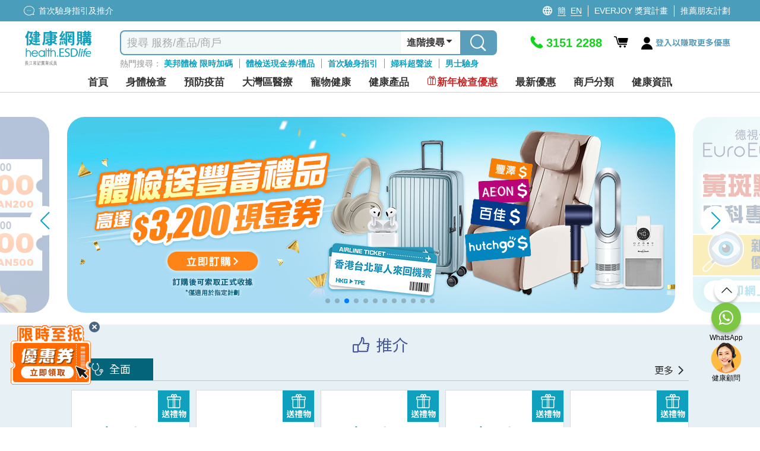

--- FILE ---
content_type: text/html; charset=utf-8
request_url: https://health.esdlife.com/shop/hk
body_size: 117114
content:

<!DOCTYPE html>
<html lang="zh">
<head>
    <meta charset="utf-8">
    <title>身體檢查預訂, 搜尋及比較 | ESDlife健康網購</title>
    <meta http-equiv="Content-type" content="text/html; charset=UTF-8" />
    <meta http-equiv="X-UA-Compatible" content="IE=EDGE,chrome=1" />
    <meta name="description" content="ESDlife健康網購 health.ESDlife&#xFF0C;屬一站式體檢搜尋及訂購平台&#xFF0C;致力與優質及信譽良好的體檢中心及健康品牌合作&#xFF0C;由60&#x2B;體檢中心及醫院提供700&#x2B;身體檢查計劃&#xFF0C;包括全面&#x3001;婦科&#x3001;男士&#x3001;婚前&#x3001;生育&#x3001;過敏&#x3001;疫苗注射&#x3001;基因測試&#x3001;性傳染病檢查等&#x3002;用家可自由篩選及比價&#xFF0C;搜尋最合適你的身體檢查計劃&#x3002;同時提供各種健康相關產品&#xFF0C;種類包括保健品&#x3001;水質管理及家居健康&#xFF0C;全面照顧你的健康需要&#x3002;" />
    <meta name="keywords" content="健康網購 health.ESDlife, 生活易, 體檢, 身體檢查, 體檢計劃, 身體檢查信用卡優惠, 全面身體檢查, 婦科檢查, 男士身體檢查, 性病檢查, 婚前檢查, 身體檢查邊間好, 身體檢查價錢, 身體檢查推介, 體檢項目, 身體檢查優惠, 癌症檢測, 超聲波, 驗身推介, 驗身優惠, 健康檢查套餐, 驗身, 體檢邊間好, 健康檢查, 體檢優惠, 首次驗身, 體檢中心, 香港體檢, 預防疫苗, 子宮頸癌HPV疫苗, 癌症指標, 超聲波檢查" />
    <meta name="format-detection" content="telephone=no" />
    <meta name="handheldfriendly" content="true" />
    <meta name="viewport" content="width=device-width,minimum-scale=1,initial-scale=1,maximum-scale=1">
    <meta name="content-language" content="zh-HK" />
    <meta name="generator" content="nopCommerce" />
    <meta name="google-site-verification" content="d0lQjLpuHYcljpTNmEkXDzM8LoP6eCyrOKK5A0ZQMt4" />
    <meta name="theme-color" content="#129fbd" />
    <!--Google Login-->
    <meta name="google-signin-scope" content="profile email">
    <meta name="google-signin-client_id" content="491055498368-sgtrbu1akum8miegadgglho4dmm2o9e3.apps.googleusercontent.com">
        
    <meta property="og:type" content="product" />
<meta property="og:image" content="https://health.esdlife.com/shop/campaign/channel-sharing/facebook_mgm_2025_tc.jpg" />
<meta property="og:url" content="https://health.esdlife.com/shop/" />
<meta property="og:site_name" content="health.esdlife.com" />
<meta property="og:title" content="&#x3010;健康網購 health.ESDlife&#x3011;跟你分享健康&#x2764;&#xFE0F;由身體檢查做起" />
<meta property="og:description" content="指定計劃送高達$2,800現金券或豐富禮品&#xFF0C;如行李箱/Dyson家電等&#x3002;" />
<script type="application/ld+json">{"@context" : "https://schema.org","@type" : "WebSite","name" : "ESDlife健康網購","url" : "https://health.esdlife.com/shop/hk/"}</script>

        <!------------------------------------- -->
    <!-- javascript Section -->
    <!------------------------------------- -->
<!-- google font Noto Sans TC https://fonts.google.com/selection/embed -->
<link rel="preconnect" href="https://fonts.googleapis.com" />
<link rel="preconnect" href="https://fonts.gstatic.com" crossorigin />


<link rel="preload" href="/shop/themes/healthesd/content/fonts/esd-webfont.woff2?ver=15" as="font" type="font/woff2" crossorigin="anonymous">
<style>
    @font-face {
        font-family: esd-webfont;
        font-display: swap;
        src: url(/shop/themes/healthesd/content/fonts/esd-webfont.eot?ver=15);
        src: url(/shop/themes/healthesd/content/fonts/esd-webfont.eot?#iefix) format("embedded-opentype"),
             url(/shop/themes/healthesd/content/fonts/esd-webfont.woff2?ver=15) format("woff2"),
             url(/shop/themes/healthesd/content/fonts/esd-webfont.woff?ver=15) format("woff"),
             url(/shop/themes/healthesd/content/fonts/esd-webfont.ttf?ver=15) format("truetype"),
             url(/shop/themes/healthesd/content/fonts/fonts/esd-webfont.svg#esd-webfont) format("svg");
        font-weight: 400;
        font-style: normal;
    }
</style>
        
    <!-- Google tag (gtag.js) -->
<script async src="https://www.googletagmanager.com/gtag/js?id=G-1X3XHTV3C4"></script>
<script>
  window.dataLayer = window.dataLayer || [];
  function gtag(){dataLayer.push(arguments);}
  gtag('js', new Date());
  var ga4id = 'G-1X3XHTV3C4';
  gtag('config', 'G-1X3XHTV3C4', {  });
  <!-- esdlife websites -->
  gtag('config', 'G-9DF9HK2Z94', {  });
  <!-- Remarketing -->
  gtag('config', 'AW-1071318950', {'allow_enhanced_conversions':true});  
</script>
<!-- Google Tag Manager -->
<script>(function(w,d,s,l,i){w[l]=w[l]||[];w[l].push({'gtm.start':
new Date().getTime(),event:'gtm.js'});var f=d.getElementsByTagName(s)[0],
j=d.createElement(s),dl=l!='dataLayer'?'&l='+l:'';j.async=true;j.src=
'https://www.googletagmanager.com/gtm.js?id='+i+dl;f.parentNode.insertBefore(j,f);
})(window,document,'script','dataLayer','GTM-TRJ658');</script>
<!-- End Google Tag Manager -->
<!-- Optimize -->
<!--
<style>.async-hide { opacity: 0 !important} </style>
<script>(function(a,s,y,n,c,h,i,d,e){s.className+=' '+y;h.start=1*new Date;
h.end=i=function(){s.className=s.className.replace(RegExp(' ?'+y),'')};
(a[n]=a[n]||[]).hide=h;setTimeout(function(){i();h.end=null},c);h.timeout=c;
})(window,document.documentElement,'async-hide','dataLayer',4000,
{'GTM-5Z478WF':true});</script>
<script src="https://www.googleoptimize.com/optimize.js?id=GTM-5Z478WF"></script>
-->
<!-- End Optimize -->
<!-- Facebook Pixel Code --><script>!function(f,b,e,v,n,t,s){if(f.fbq)return;n=f.fbq=function(){n.callMethod?n.callMethod.apply(n,arguments):n.queue.push(arguments)};if(!f._fbq)f._fbq=n;n.push=n;n.loaded=!0;n.version='2.0';n.queue=[];t=b.createElement(e);t.async=!0;t.src=v;s=b.getElementsByTagName(e)[0];s.parentNode.insertBefore(t,s)}(window,document,'script','https://connect.facebook.net/en_US/fbevents.js');fbq('init', '276907945991351'); fbq('track', 'PageView');</script><noscript><img height="1" width="1" src="https://www.facebook.com/tr?id=276907945991351&ev=PageView&noscript=1"/></noscript><!-- End Facebook Pixel Code --><script>var _gaq = _gaq || [];  (function(i,s,o,g,r,a,m){i['GoogleAnalyticsObject']=r;i[r]=i[r]||function(){  (i[r].q=i[r].q||[]).push(arguments)},i[r].l=1*new Date();a=s.createElement(o),  m=s.getElementsByTagName(o)[0];a.async=1;a.src=g;m.parentNode.insertBefore(a,m)  })(window,document,'script','//www.google-analytics.com/analytics.js','ga');  ga('create', 'UA-151622-66', 'auto', {'siteSpeedSampleRate': 10, 'useAmpClientId': true});  ga('require', 'ec');  ga('set', 'dimension1', '134838939');
ga('set', 'dimension3', '134838939');
ga('set', '&uid',134838939);
ga(function(tracker) {
  tracker.set('dimension2', tracker.get('clientId'));
});
/*ga('set', 'dimension2', 'b9fd059a-b314-33fb-56f1-3daedb7d21fc');*/
        ga('send', 'pageview');</script><!-- Baidu Analytics Code <script> var _hmt = _hmt || []; (function() { var hm = document.createElement("script"); hm.src = "//hm.baidu.com/hm.js?372b4fea460376c9ccc7c75a72de26a8"; var s = document.getElementsByTagName("script")[0]; s.parentNode.insertBefore(hm, s); })(); </script> End Baidu Analytics Code -->
<script>(function(w,d,t,r,u){var f,n,i;w[u]=w[u]||[],f=function(){var o={ti:"4000427"};o.q=w[u],w[u]=new UET(o),w[u].push("pageLoad")},n=d.createElement(t),n.src=r,n.async=1,n.onload=n.onreadystatechange=function(){var s=this.readyState;s&&s!=="loaded"&&s!=="complete"||(f(),n.onload=n.onreadystatechange=null)},i=d.getElementsByTagName(t)[0],i.parentNode.insertBefore(n,i)})(window,document,"script","//bat.bing.com/bat.js","uetq");</script><noscript><img src="//bat.bing.com/action/0?ti=4000427&Ver=2" height="0" width="0" style="display:none; visibility: hidden;" /></noscript>
<script type="text/javascript">
    (function(c,l,a,r,i,t,y){
        c[a]=c[a]||function(){(c[a].q=c[a].q||[]).push(arguments)};
        t=l.createElement(r);t.async=1;t.src="https://www.clarity.ms/tag/"+i;
        y=l.getElementsByTagName(r)[0];y.parentNode.insertBefore(t,y);
    })(window, document, "clarity", "script", "ayb0jqd113");
</script>

<script>
function InitiateInsider(currEmail, currUserId, segmentAnonymousId)
{
  window.InsiderQueue = window.InsiderQueue || [];
  getInsiderQueue(currEmail, currUserId, segmentAnonymousId);

  var script = document.createElement('script');
  script.type = 'text/javascript';
  script.src = 'https://esdeshop.api.useinsider.com/ins.js?id=10010538';
  document.head.appendChild(script);
	setTimeout(() => {setInsiderUserIdCookie()}, 3000);
	setTimeout(() => {pushGuestCartEvent(currEmail)}, 3000);
}
function setInsiderUserIdCookie()
{
	if (window.Insider.initialized === true && window.Insider.getUserId()) {
		//session cookie
		document.cookie = "insider_user_id = " + window.Insider.getUserId() + ";expires = 0; path =/;";
	}
}
function pushGuestCartEvent(currEmail)
{
	if(currEmail) // logged In
	{
		try {
			let GuestCartItems = localStorage.getItem("GuestCart");
			if(GuestCartItems !== null)
			{
				const currentCart = JSON.parse(localStorage.getItem("GuestCart") || "[]");
				for (let i = 0; i < currentCart.length; i++) {
					setTimeout(() => {pushInsiderEvent("add_to_cart", false, JSON.parse(currentCart[i]), false)}, 1000*(i+1));
				}
				localStorage.removeItem("GuestCart");
			}
		} catch (error) {
			console.error("Add to cart for guest Error : " + error);
		}
	}
}
function getInsiderQueue(currEmail, currUserId, segmentAnonymousId)
{
      if(typeof pushPurchaseEvent === "function")
        pushPurchaseEvent();
      if(currEmail)
      {   
          window.InsiderQueue.push({
          type: 'user',
          value: {
            "email": currEmail,
            "language": "zh_HK",
            "uuid": currUserId,
            "gdpr_optin": true,
            "custom": {
              "segment_anonymous_id": segmentAnonymousId
            }			
          }
          });
        
        }
        else
        {
          window.InsiderQueue.push({
            type: 'user',
          value: {
		    "language": "zh_HK",
            "gdpr_optin": true,			
			"custom": {
				"segment_anonymous_id": segmentAnonymousId
			}
            }
          });
         
        }
        window.InsiderQueue.push({
            type: 'set_custom_identifier',
            value: {
            segment_anonymous_id: segmentAnonymousId
            }
          });        
        try {var newInsiderQueue = window.InsiderQueue;newInsiderQueue.push({type: 'home'})} catch {}
        window.InsiderQueue.push({type : "language", value : "zh_HK"});
        
        window.InsiderQueue.push({
              type: 'init'
                });

}

</script><script>

function pushInsiderEvent(eventType, haveProduct, objects, reinit)
{
    window.InsiderQueue = window.InsiderQueue || [];    
    if(objects)
    {
        data = JSON.parse(objects);
    }
    else
    {
        data = {};
    }
    if(!data.custom){data.custom = {};}
    data.custom.store = "eshop";    
    
    //console.log(data);
    window.InsiderQueue.push({
        type : eventType,
        value : data
    });
    if(haveProduct) //if include product-related information, must push currency
    {
        window.InsiderQueue.push({
            type: 'currency',
            value: 'HKD'
        });
    }
    if(reinit)
    {
        window.InsiderQueue.push({
            type : 'init'
        });
    }

}

</script><!-- Segment -->
<!-- ESD SSO CDP Script -->
<script src="https://sso.esdlife.com/_js/esdsso-cdp.js"></script>
<script>
	!function(){var i="analytics",analytics=window[i]=window[i]||[];if(!analytics.initialize)if(analytics.invoked)window.console&&console.error&&console.error("Segment snippet included twice.");else{analytics.invoked=!0;analytics.methods=["trackSubmit","trackClick","trackLink","trackForm","pageview","identify","reset","group","track","ready","alias","debug","page","screen","once","off","on","addSourceMiddleware","addIntegrationMiddleware","setAnonymousId","addDestinationMiddleware","register"];analytics.factory=function(e){return function(){if(window[i].initialized)return window[i][e].apply(window[i],arguments);var n=Array.prototype.slice.call(arguments);if(["track","screen","alias","group","page","identify"].indexOf(e)>-1){var c=document.querySelector("link[rel='canonical']");n.push({__t:"bpc",c:c&&c.getAttribute("href")||void 0,p:location.pathname,u:location.href,s:location.search,t:document.title,r:document.referrer})}n.unshift(e);analytics.push(n);return analytics}};for(var n=0;n<analytics.methods.length;n++){var key=analytics.methods[n];analytics[key]=analytics.factory(key)}analytics.load=function(key,n){var t=document.createElement("script");t.type="text/javascript";t.async=!0;t.setAttribute("data-global-segment-analytics-key",i);t.src="https://cdn.segment.com/analytics.js/v1/" + key + "/analytics.min.js";var r=document.getElementsByTagName("script")[0];r.parentNode.insertBefore(t,r);analytics._loadOptions=n};analytics._writeKey="kBL4cQDMxtdEUlJmlf0zvEnkfZ09aKPA";;analytics.SNIPPET_VERSION="5.2.0";
		analytics.load("kBL4cQDMxtdEUlJmlf0zvEnkfZ09aKPA");
		analytics.ready(function() {
			//esd sso cdp initialize
			try {
				esdSSOCDP.init();
			} catch (e) {
				console.error('esd sso init error:', e.message);
			}
			var lastUserId = window.analytics.user().id();
			var currUserId = "134838939"	
			var currEmail = "";
			var impersonate = false;
			// Web handling
			if(navigator.userAgent.indexOf('isMobileApp') == -1) {
				if(lastUserId != currUserId) {
					if(lastUserId && impersonate) {
						window.analytics.reset(); //reset to clear default cookies and storage
						//manual clear domain cookie
						document.cookie = 'ajs_user_id=; path=/; expires=Thu, 01 Jan 1970 00:00:01 GMT; domain=.health.esdlife.com';
						document.cookie = 'ajs_anonymous_id=; path=/; expires=Thu, 01 Jan 1970 00:00:01 GMT; domain=.health.esdlife.com';
						if(currEmail) {
							window.analytics.identify(currUserId);
							window.analytics.track("UserId Switched", {switchFrom : lastUserId});
						}
					}				
					else if(currEmail) { //identify signed in customer
						window.analytics.identify(currUserId);
					}
				}	
				window.analytics.page({"locale":"zh_HK","store":"eshop"});
			}
			else{ //For mobile (Require Segment's ID to pass to Insider)
                if(lastUserId != currUserId ){
            		window.analytics.reset(); 
                    if(currEmail){
                        window.analytics.identify(currUserId);
                    }
                }
            }
			try
			{
				  InitiateInsider(currEmail, currUserId, window.analytics.user().anonymousId());
			}
			catch(error)
			{
				console.error("Insider Script Error : " + error);
			}
		})
	}}();
</script><script>
function SendAnalyticsTracking(eventName, objects)
{
     try
     {
     data = JSON.parse(objects);
     data.locale = "zh_HK"
     data.store = "eshop"
     
        if(checkMobileApp()) //Tracking for app
        {
            mobileAppCallHandler('CDPAnalytics', {
                  name: eventName,
                  params: data
            });
        }
        else
        {
          analytics.track(eventName, data);
        }
     }
     catch(error)
     {
        console.error("Segment Track Error : " + error);
     }
}


function checkMobileApp()
{
   let check = false;
   if(document.getElementsByClassName('mobileApp').length > 0)
   {
       check = true;
   }
   if(navigator.userAgent.indexOf('isMobileApp')>0) 
   {
       check = true;
   }
   return check;
}


</script><script> function onProductClickTracking(data) { SendAnalyticsTracking("Product Clicked", data); } </script><script> function AddProductToWishlistTracking(_this, data) { var va = _this.find('.icon').hasClass('icon-heart-fill'); if(!va) { SendAnalyticsTracking("Product Added To Wishlist", data); } } </script>
    
    <link rel="preload" as="style" href="/shop/css/jdpmktqwoitltt7gttdo-a.head.styles.css?v=dL8lmDIqm7Fa9eX1dttXKWqs51c" /><link rel="stylesheet" type="text/css" href="/shop/css/jdpmktqwoitltt7gttdo-a.head.styles.css?v=dL8lmDIqm7Fa9eX1dttXKWqs51c" /><link rel="stylesheet" type="text/css" href="https://fonts.googleapis.com/css2?family=Noto+Sans+TC:wght@100..900&display=swap" />
    
    <style>.floating-promo {
    position: relative;    
}

.mobile .floating-promo,
.tablet .floating-promo {
    margin-top: 20px;
}
.floating-promo .floating-promo-close {
    position: absolute;
    top: -10px;
    right: 16px;
    background-color: #5B9EBB;
    font-size: 24px;
    border-radius: 50%;
    color: white;
    width: 24px;
    height: 24px;
    line-height: 21px;
    cursor: pointer;
    z-index: 1;
}

.mobile .floating-promo .floating-promo-close,
.tablet .floating-promo .floating-promo-close {
    padding-left: 6px;
}

.floating-promo img {
    opacity: .9;
    width: 230px;
    margin-right: -25px;
}

.mobile .floating-promo img,
.tablet .floating-promo img {
    width: 180px;
    margin-right: -5px;
}
/*
* Prefixed by https://autoprefixer.github.io
* PostCSS: v7.0.29,
* Autoprefixer: v9.7.6
* Browsers: last 4 version
*/

.home-banner-container.swiper-container {
    height: 330px;
    z-index: 0;
}

.home-banner-container .swiper-slide {
    overflow: hidden;
}

    .home-banner-container .swiper-slide img {
        width: auto;
        position: relative;
        left: 50%;
        -webkit-transform: translateX(-50%);
        -ms-transform: translateX(-50%);
        transform: translateX(-50%);
    }

.home-leaderboard {
    background: #F2F2F2;
    font-family: 'Noto Sans TC';
    padding-top: 20px;
    padding-bottom: 20px;
}

    .home-leaderboard h3 {
        text-align: center;
        font-size: 24px;
        color: #5F6E86;
        font-weight: 400;
        margin: 15px 0;
    }

.section-leaderboard-wrapper {
    width: 1050px;
    margin: 10px auto 20px;
    min-height: 300px;
    content-visibility: auto;
}

    .section-leaderboard-wrapper:nth-of-type(1) {
        content-visibility: visible;
    }

.section-name-wrapper {
    display: -webkit-box;
    display: -ms-flexbox;
    display: flex;
    -webkit-box-pack: justify;
    -ms-flex-pack: justify;
    justify-content: space-between;
    padding: 0 10px;
    -webkit-box-align: center;
    -ms-flex-align: center;
    align-items: center;
}

.section-name {
    font-size: 20px;
    /*font-weight: bold;*/
}

.section-more-link {
    font-size: 16px;
    color: #0075FF;
}

.section-leaderboard-product-list {
    display: -webkit-box;
    display: -ms-flexbox;
    display: flex;
    -ms-flex-wrap: wrap;
    flex-wrap: wrap;
    -webkit-box-pack: space-evenly;
    -ms-flex-pack: space-evenly;
    justify-content: space-evenly;
}



.home-leaderboard-quick-preview {
    position: fixed;
    top: 0;
    left: 0;
    width: 100%;
    height: 100%;
    background: rgba(0, 0, 0, 0.6);
    z-index: 15;
}

.home-leaderboard-quick-preview-window-wrapper {
    width: 940px;
    max-height: 650px;
    min-height: 300px;
    overflow: auto;
    background: white;
    position: relative;
    top: 48%;
    left: 50%;
    -webkit-transform: translate(-50%, -50%);
    -ms-transform: translate(-50%, -50%);
    transform: translate(-50%, -50%);
}

.home-leaderboard-quick-preview-loading {
    position: absolute;
    top: 50%;
    left: 50%;
    -webkit-transform: translate(-50%, -50%);
    -ms-transform: translate(-50%, -50%);
    transform: translate(-50%, -50%);
}

.section-wrap.enquiry-wrap {
    padding: 25px 10px;
    background: transparent;
    width:1280px!important;
    margin:0 auto;
}

.desktop .enquiry-wrap-inside {
    text-align: left;
    width: 800px;
    margin: 0 auto;
    display:grid;
    grid-template-columns: 44% 56%;
    padding-left:15px;
}
.enquiry-wrap-inside .enquiry-left-div{
        width:100%;
    }
:is(.mobile,.tablet) .enquiry-wrap-inside .enquiry-left-div {
    padding-left:15px;
    padding-right:15px;
}
/*phone-div*/
.enquiry-wrap-inside .phone-div{
    display:flex;
    color:#0FA0BE;
    flex-wrap:nowrap;
}
.phone-div .phone-text-div {
    font-weight: 700;
    font-size: 30px;
    color: #0FA0BE;
}
.enquiry-wrap-inside .phone-svg-div {
    margin-right: 5px;
}

    .enquiry-wrap-inside .phone-svg-div .phone-svg {
        position: relative;
        top: 8px;
    }
.phone-div-2 {
    display: flex;
    color: #0FA0BE;
    flex-wrap: nowrap;
    font-size: 11px;
    letter-spacing: -0.4px;
    position:relative;
    top:-3px;
    text-align:left;
}
:is(.mobile,.tablet) .phone-div-2 {
letter-spacing:unset;
}
    /*whatsapp-div*/
    .enquiry-wrap-inside .whatsapp-div {
    display: flex;
    color: #2B8755;
    flex-wrap: nowrap;
    margin-top: 8px;
    margin-bottom:10px;
}

.whatsapp-div .whatsapp-text-div {
    font-weight: 700;
    font-size: 30px;
    color: #2B8755;
}
.enquiry-wrap-inside .whatsapp-svg-div {
    margin-right: 6px;
}
    .enquiry-wrap-inside .whatsapp-svg-div .whatsapp-svg {
        position: relative;
        top: 8px;
    }
/*email-div*/
.enquiry-wrap-inside .email-div {
    display: flex;
    color: #525252;
    flex-wrap: nowrap;
    margin-top: 12px;
    margin-bottom: 8px;
}

.email-div .email-text-div {
    font-weight: 600;
    font-size: 16px;
    color: #525252;
}

.enquiry-wrap-inside .email-svg-div {
    margin-right: 7px;
}

    .enquiry-wrap-inside .email-svg-div .email-svg {
        position: relative;
        top: 3px;
    }

    .enquiry-wrap-inside .enquiry-right-div {
    width: 100%;
}

        .enquiry-wrap-inside .enquiry-right-div hr {
            margin: 10px 0px;
            border-bottom: 1px solid #EBEBEB;
        }

.enquiry-wrap .grid-header {
    text-align: left !important;
    font-size: 24px;
    color: #4D6680!important;
    font-weight: 600;
}
:is(.mobile,.tablet) .enquiry-wrap .grid-header {
    text-align: center !important;
    font-size: 21px;
    padding-bottom: 10px;
    color: #4D6680 !important;
}
    .enquiry-wrap .grid-content {
    display: flex;
    flex-wrap: nowrap;
    justify-content: space-evenly;
    margin-top: 10px;
}
:is(.mobile,.tablet) .enquiry-wrap .grid-content {
    flex-wrap: wrap;
    justify-content: space-evenly;
    width: 260px;
    margin: 0 auto;
}
.grid-content .payment-icon {
    margin:0px 5px;
    align-self: center;
    font-size: 14px;
    color: #4D6680;
    font-weight: 600;
    display:flex;
    justify-content:center;
    align-items:center;
    width:55px;
    height:27px;
    text-align:center;
}
.grid-content .payment-icon:lang(en){
    font-size:12px;
}
:is(.mobile,.tablet) .grid-content .payment-icon {
    max-height: 35px;
    display: flex;
    margin: 5px;
    text-align: center;
    justify-content: center;
    font-size: 13px;
    text-align:center;
}
:is(.mobile, .tablet) .email-input {
    padding:10px 10px 15px 10px;
}
.enquiry-wrap .grid-body {
    padding: 0 15px;
}

.enquiry-table {
    padding: 0px 2% 15px 2%;
}

.enquiry-wrap table {
    width: 100%;
    text-align: left;
}

.enquiry-phone,
.enquiry-email {
    font-size: 18px;
    color: #A2A2A3;
    padding: 3px 0;
}

.enquiry-wrap .phoneNum,
.enquiry-wrap .remark,
.enquiry-wrap .emailTxt {
    color: #000000;
    font-weight: bold;
    padding-left: 10px;
}

.enquiry-wrap .phoneNum {
    font-size: 36px;
}

.enquiry-wrap .remark {
    font-size: 11px;
    letter-spacing: -0.04em;
    line-height: 30px;
}

.desktop .enquiry-wrap .remark {
    position: relative;
    bottom: 11px;
}

.desktop .enquiry-wrap .email-input {
    margin-top: 12px;
}

.enquiry-wrap .emailTxt {
    font-size: 18px;
}

.enquiry-wrap .social-wrap .icon {
    font-size: 31px;
    padding-left:5px;
    padding-right:5px;
}

.enquiry-wrap .social-wrap {

    padding: 0;
}
:is(mobile,.tablet) .enquiry-wrap .social-wrap {
padding-left:3px;
padding-right:3px;
}
    .enquiry-wrap .social-wrap .dropdown-content {
        font-size: 18px;
        bottom: 55px;
        left: 3px;
    }

.desktop .enquiry-wrap .input-group {
    width: 520px;
}

.desktop .enquiry-wrap .enquiry-social {
    height: 40px;
    margin-left: 5px;
    margin-top:3px;
    position:relative;
    top:-3px;
}
.social-btn{
    cursor:pointer;
}
.enquiry-wrap .input-group-prepend {
    border-width: 1px 0 1px 1px;
    border-style: solid;
    border-color: #EBEBEB;
    width: 40px;
    height: 34px;
    background: #FFFFFF;
    display: flex;
    align-items: center;
    position: relative;
    border-top-left-radius: 5px;
    border-bottom-left-radius: 5px;
}

.enquiry-wrap #subscribe.form-control {
    border-width: 1px 0 1px 0;
    border-style: solid;
    border-color: #EBEBEB;
    font-size: 13px;
    color: #000;
    box-shadow: none;
    height:34px;
    max-width:200px;
}
    .enquiry-wrap #subscribe.form-control::placeholder {
        color: #999999;
    }
    : is(.mobile,.tablet) .enquiry-wrap #subscribe.form-control {
    width: calc(100% - 40px - 20px - 70px);
    max-width:unset;
}
.input-group-prepend .input-group-text img{
    position:relative;
    top:-1px;
}
.enquiry-wrap .input-group-prepend .icon {
    position: absolute;
    top: 15px;
    font-size: 35px;
    color: #bcbcc1;
}

.enquiry-wrap #confirm-subscribe {
    background-color: #0FA0BE;
    font-size: 14px;
    padding-left: 5px;
    color: white;
    border-top-right-radius: 5px;
    border-bottom-right-radius: 5px;
    width:70px;
    font-weight:500;
    height:34px;
    padding-left:10px;
}
    .enquiry-wrap #confirm-subscribe:lang(en){
        width:72px;
        font-size:12px;
    }
    .enquiry-wrap #confirm-subscribe .icon {
        font-size: 18px;
        top: 12px;
        position: absolute;
        margin-left: 4px;
        color: white;
    }

.enquiry-wrap .download-app-wrap {
    height: 40px;
    display: flex;
    flex-wrap: nowrap;
    justify-content: flex-start;
    gap: 10px;
    margin-top: 5px;
}

:is(.mobile,.tablet) .enquiry-wrap .download-app-wrap {
    justify-content: center;
}

.hot-brand-wrap {
    width: 1150px;
    margin: 0 auto;
    padding: 20px 0;
    content-visibility: auto;
}

    .hot-brand-wrap h2 {
        text-align: center;
        font-size: 24px;
        color: #5F6E86;
    }

    .hot-brand-wrap .grid-body {
        position: relative;
    }

.hot-brand-swiper {
    width: 1050px;
}

.hot-brand-nav.swiper-button-prev,
.hot-brand-nav.swiper-button-next {
    color: #4D6680;
    --swiper-navigation-size: 20px;
}

.hot-brand-nav.swiper-button-prev {
    /*left: -30px;*/
}

.hot-brand-nav.swiper-button-next {
    /*right: -30px;*/
}

.hot-brand-swiper .swiper-wrapper {
    -webkit-box-align: center;
    -ms-flex-align: center;
    align-items: center;
}

.hot-brand-item.swiper-slide {
    height: 100px;
    padding: 0 5px;
}

    .hot-brand-item.swiper-slide img {
        position: relative;
        top: 50%;
        left: 50%;
        -webkit-transform: translate(-50%, -50%);
        -ms-transform: translate(-50%, -50%);
        transform: translate(-50%, -50%);
        max-height: 100%;
        max-width: 100%;
    }

.hot-brand-separator {
    height: 30px;
    position: absolute;
    right: 0;
    top: 35px;
    border: 1px solid #C4C4C4;
}


@media only screen and (max-width: 768px) {
    .home-banner-container.swiper-container {
        height: calc(100vw * 625 / 750);
    }

    .home-leaderboard {
        padding-top: 5px;
        padding-bottom: 0;
    }

        .home-leaderboard h3 {
            margin: 8px 0;
        }

    .section-leaderboard-wrapper,
    .section-wrap {
        width: 100%;
    }

    .home-banner-container .swiper-slide img {
        width: 100%;
        height: auto;
    }

    .section-wrap.enquiry-wrap {
        padding: 25px 10px 15px 10px;
        background: transparent;
        width: 100%!important;

    }

    .enquiry-wrap .grid-body {
        padding: 0;
    }

    .enquiry-phone {
        /*width: 55px;*/
        display: inline-block;
    }

    .enquiry-social {
        text-align: center;
    }

    .enquiry-wrap .phoneNum {
        font-size: 30px;
        font-weight:700;
        color:#0FA0BE!important;
    }

    .hot-brand-swiper {
        width: 100%;
    }

    .hot-brand-item.swiper-slide {
        width: 130px;
    }
}

/*flyout-cart start*/
#flyout-cart {
    width: 345px;
    position: absolute;
    left: -11em;
    float: left;
    z-index: 999;
    top: 52px;
    display: none;
}

    #flyout-cart.show {
        display: block;
    }

    #flyout-cart .mini-shopping-cart {
        width: 100%;
        background: #fff;
        float: left;
        display: block;
        text-align: center;
        border-radius: 5px;
        box-shadow: 0 4px 8px 0 rgba(0, 0, 0, 0.12), 0 2px 4px 0 rgba(0, 0, 0, 0.08);
    }

        #flyout-cart .mini-shopping-cart .parital-loading-elements > * {
            float: left;
            width: 100%;
            padding: 10px;
        }

        #flyout-cart .mini-shopping-cart .hr {
            border-top: 2px solid #e2eeee;
            background-color: #fff;
            padding: 0;
            margin-bottom: 12px;
        }

        #flyout-cart .mini-shopping-cart .header {
            position: relative;
            color: #fff;
            background-color: #0fa0be;
            border-radius: 5px 5px 0 0;
            text-align: center;
        }

            #flyout-cart .mini-shopping-cart .header .idx-arrow {
                content: "";
                width: 0;
                height: 0;
                border-style: solid;
                border-width: 15px 15px 15px 15px;
                border-color: transparent transparent #0fa0bf transparent;
                position: absolute;
                left: 44%;
                bottom: 40px;
                top: auto;
                display: block;
            }

@media only screen and (max-width: 1280px) {
    #flyout-cart {
        left: -17em;
    }

        #flyout-cart .mini-shopping-cart .header .idx-arrow {
            left: 67%;
        }
}

#flyout-cart .mini-shopping-cart .header .sub-item > * {
    padding: 0 4px;
}

#flyout-cart .mini-shopping-cart .header .sub-item.text {
    font-size: 16px;
    padding: 8px 0;
}

    #flyout-cart .mini-shopping-cart .header .sub-item.text .icon:before {
        font-size: 22px;
        position: relative;
        top: 4px;
    }

#flyout-cart .mini-shopping-cart .header .sub-item.closs {
    padding: 0;
    cursor: pointer;
    position: absolute;
    right: 10px;
    top: 17px;
}

#flyout-cart .mini-shopping-cart .footer {
    background-color: #fff;
    border-radius: 0 0 5px 5px;
    line-height: 1.2em;
}

    #flyout-cart .mini-shopping-cart .footer .pricing-row {
        float: left;
        width: 100%;
    }

    #flyout-cart .mini-shopping-cart .footer .text {
        float: left;
        font-weight: bold;
    }

    #flyout-cart .mini-shopping-cart .footer .amount {
        float: right;
        font-weight: bold;
        font-size: 20px;
        color: #ff6d1d;
    }

    #flyout-cart .mini-shopping-cart .footer .mini-checkout-btn {
        box-shadow: none;
        padding: 0;
        font-size: 18px !important;
        margin-top: 10px;
        margin-bottom: 0;
        position: relative;
        top: 0;
        background: #f68e4f !important;
        color: #fff !important;
        border: none !important;
        margin: 8px 0 0;
        text-align: center;
        width: 100%;
        height: 40px;
        border-radius: 4px;
        font-weight: bold;
        letter-spacing: 3px;
    }

        #flyout-cart .mini-shopping-cart .footer .mini-checkout-btn.disabled {
            background: #bfc9cb !important;
        }

#flyout-cart .mini-shopping-cart .body {
    background-color: #fff;
    max-height: 580px;
    overflow-y: auto;
}

    #flyout-cart .mini-shopping-cart .body .empty-cart-msg {
        margin: 8px auto 0;
        text-align: center;
        font-size: 16px;
        color: #CAD4D6;
    }

    #flyout-cart .mini-shopping-cart .body .mini-cart-item {
        width: 100%;
        float: left;
        margin-bottom: 8px;
    }

        #flyout-cart .mini-shopping-cart .body .mini-cart-item:last-child {
            margin-bottom: 0;
        }

        #flyout-cart .mini-shopping-cart .body .mini-cart-item > * {
            float: left;
            width: 100%;
        }

        #flyout-cart .mini-shopping-cart .body .mini-cart-item .image-block {
            width: 75px;
            height: 75px;
            border: 1px solid #e2eeee;
        }

            #flyout-cart .mini-shopping-cart .body .mini-cart-item .image-block img {
                width: 100%;
                height: 100%;
                object-fit: scale-down;
            }

            #flyout-cart .mini-shopping-cart .body .mini-cart-item .image-block .extra-item-text-img {
                padding: 27px 0;
                color: #4d6782;
                width: 100%;
                height: 100%;
            }

        #flyout-cart .mini-shopping-cart .body .mini-cart-item .info-block {
            width: calc(100% - 75px);
            text-align: left;
            padding-left: 8px;
            color: #4d6782;
            font-weight: 500;
        }

            #flyout-cart .mini-shopping-cart .body .mini-cart-item .info-block .plan-name {
                font-size: 16px;
                padding: 2px 0;
                height: 26px;
                overflow: hidden;
            }

.eng #flyout-cart .mini-shopping-cart .body .mini-cart-item .info-block .plan-name {
    font-size: 14px;
    padding: 2px 0;
}

#flyout-cart .mini-shopping-cart .body .mini-cart-item .info-block .vendor-name {
    font-size: 12px;
    padding: 4px 0;
}

.eng #flyout-cart .mini-shopping-cart .body .mini-cart-item .info-block .vendor-name {
    font-size: 10px;
    padding: 4px 0;
}

#flyout-cart .mini-shopping-cart .body .mini-cart-item .info-block .price-tag {
    font-size: 18px;
    float: right;
    padding: 4px 0;
}
.mobile #flyout-cart,
.tablet #flyout-cart {
    width: 305px;
    position: absolute;
    left: auto;
    right: 12px;
    /*float: left;*/
    z-index: 999;
    top: 65px;
    display: none;
}

    .mobile #flyout-cart .mini-shopping-cart .body,
    .tablet #flyout-cart .mini-shopping-cart .body {
        max-height: 300px;
        min-height: auto;
    }

    .mobile #flyout-cart.show,
    .tablet #flyout-cart.show {
        display: block;
    }

    .mobile #flyout-cart .mini-shopping-cart .header .idx-arrow,
    .tablet #flyout-cart .mini-shopping-cart .header .idx-arrow {
        bottom: 36px;
        left: auto;
        right: 51px;
    }

    .mobile #flyout-cart .mini-shopping-cart .header .sub-item.text .icon:before,
    .tablet #flyout-cart .mini-shopping-cart .header .sub-item.text .icon:before {
        font-size: 20px;
    }

    .mobile #flyout-cart .mini-shopping-cart .header .sub-item.closs,
    .tablet #flyout-cart .mini-shopping-cart .header .sub-item.closs {
        top: 16px;
    }

.mobile li #flyout-cart .icon, .tablet ul.memberandCart li #flyout-cart .icon,
.tablet li #flyout-cart .icon, .tablet ul.memberandCart li #flyout-cart .icon {
    font-size: 14px;
    color: white;
    position: relative;
    top: -7px;
}

.eng.mobile #flyout-cart .mini-shopping-cart .body .mini-cart-item .info-block .vendor-name,
.eng.tablet #flyout-cart .mini-shopping-cart .body .mini-cart-item .info-block .vendor-name {
    height: 24px;
}
/*flyout-cart end*/

.offers-wrapper,
.recentlyViewedItem-wrapper,
.featured-wrapper,
.leaderboard-wrapper,
.featuredOfMonth-wrapper {
    font-family: 'Noto Sans TC';
}
.section-banner {
    width: 100%;
    height: 330px;    
    margin-bottom: 20px;
    margin-top: 20px;
}
.section-banner-item.swiper-slide {
    width: 1024px;    
    opacity: 0.3;
    border-radius: 30px;
    overflow: hidden;
    transition: opacity 0.3s ease 0s;
    margin-right: 30px;
}
    .section-banner-item.swiper-slide.swiper-slide-active {
        opacity: 1;
    }
    .section-banner-item.swiper-slide img {
        width: auto;
        position: relative;
        left: 50%;
        transform: translateX(-50%);
        height: 330px;
    }
.section-banner-nav.swiper-button-prev,
.section-banner-nav.swiper-button-next {
    width: 50px;
    height: 50px;
    background: white;
    border-radius: 50%;
    --swiper-navigation-size: 30px;
    color: #0FA0BF;
}
    .section-banner-nav.swiper-button-prev {
        left: 50px;
    }
    .section-banner-nav.swiper-button-next {
        right: 50px;
    }

.section-product-nav.swiper-button-prev,
.section-product-nav.swiper-button-next {
    width: 40px;
    height: 40px;
    background: #0FA0BE;
    border-radius: 50%;
    --swiper-navigation-size: 20px;
    color: white;
    font-weight: 900;
    z-index: auto;
}
    .section-product-nav.swiper-button-prev {
        left: 30px;
        top: 70%;
    }
    .section-product-nav.swiper-button-next {
        right: 30px;
        top: 70%;
    }
.featured-wrapper
{
    padding: 15px 0 70px 0;
}
    .offers-wrapper .section-title,
    .featured-wrapper .section-title,
    .recentlyViewedItem-wrapper .section-title,
    .leaderboard-wrapper .section-title {
        text-align: center;
        font-size: 27px;
        font-weight: 400;
        display: flex;
        justify-content: center;
    }
        .offers-wrapper .section-title .icon {
            font-size: 30px;
            margin-right: 10px;
        }

        .recentlyViewedItem-wrapper .section-title .icon,
        .featured-wrapper .section-title .icon {
            font-size: 30px;
            margin-right: 10px;
        }
        .leaderboard-wrapper .section-title .icon {
            font-size: 30px;
            margin-right: 10px;
        }

    .recentlyViewedItem-wrapper .product-item-rank, .featured-wrapper .product-item-rank-bg, 
    .featured-wrapper .product-item-rank, .featured-wrapper .product-item-rank-bg {
        display: none;
    }

    .offers-wrapper {
        padding: 0 0 10px 0;
    }
.offers-products {
    display: flex;
    width: 1024px;
    margin: 0 auto;
    justify-content: center;
}
.offers-item {
    width: 240px;
    margin: 10px;
    text-align: center;
    min-width: 150px;
}
.offers-item-img-wrapper {
    width: 100%;
    padding-top: 100%;
    position: relative;
    border-radius: 10px;
    overflow: hidden;
    -webkit-box-shadow: 0px 4px 16px rgba(0, 0, 0, 0.25);
    box-shadow: 0px 4px 16px rgba(0, 0, 0, 0.25);
}
.offers-item-img-wrapper img {
    position: absolute;
    max-width: 100%;
    max-height: 100%;
    width: auto;
    height: auto;
    top: 0;
    bottom: 0;
    left: 0;
    right: 0;
    margin: auto;
}
.offers-item-caption {
    position: absolute;
    top: 0;
    left: 0;
    right: 0;
    margin: 0 auto;
    color: white;
    background: #F25151;
    padding: 3px 0;
    width: 150px;
    font-size: 18px;
}
.offers-item-countdown {
    position: absolute;
    bottom: 12px;
    width: 130px;
    background: rgba(0, 0, 0, 0.5);
    border-radius: 8px;
    overflow: hidden;
    color: white;
    font-size: 18px;
    left: 0;
    right: 0;
    margin: 0 auto;
    padding: 2px 0;
    display: flex;
    justify-content: center;
    align-items: center;
}
.eng .offers-item-countdown {
    width: 180px;
}
    .offers-item-countdown .icon {
        line-height: 0;
    }
    .offers-item-countdown .offers-item-countdown-text {
        margin: 0 5px;    
    }
    .offers-item-countdown .offers-item-countdown-day {        
    }

.offers-item-purchase-count {
    font-size: 16px;
    color: #F30000;
}
.offers-item-price-wrapper {
    margin-top: 10px;
    /*set height for aligning product name at same level*/
    height: 120px;
}

    .offers-item-price-wrapper .product-item-promoTag {
        width: 100%;
        float: none;
        justify-content: center;
        margin-left: 0px;
    }

    .offers-item-price-wrapper .newdiscount {
        margin: 2px auto;
        float: unset;
    }

    .offers-item-price-wrapper .product-item-rating {
        justify-content: center;
    }

.offers-item-old-price {
    font-size: 14px;
    color: #979797;
    text-decoration: line-through;
}
.offers-item-price {
    font-size: 26px;
    color: #FE701A;
    font-weight: 700;
    line-height: 26px;
}
.offers-item-name {
    font-size: 16px;
    color: #333;
}

.featured-group {
    width: 1050px;
    margin: 0 auto;
}

.featured-group-header {
    display: flex;
    justify-content: space-between;
    align-items: center;
    border-bottom: 1px solid #C4C4C4;
    width: calc(100% - 10px);
    margin: 0 auto;
}
.featured-group-name {
    display: flex;
    align-items: center;
    color: white;
    font-size: 18px;
    padding: 5px 38px 7px;
}
.featured-group-icon {
    max-height: 22px;
    max-width: 22px;
    margin-right: 4px;
    position: relative;
    left: -5px;
}
.featured-group-more-link {
    font-size: 16px;
    display: flex;
    align-items: center;
}
    .featured-group-more-link .icon {
        font-size: 26px;
        line-height: 0;
    }
.featured-group-products {
    display: flex;
    overflow: auto;
    padding: 10px 0;
    margin: 0 0 35px 0;
    scrollbar-color: grey transparent;
    scrollbar-width: thin;
}
    .featured-group-products .product-item {
        flex: none;
        /*margin: 0 10px;*/
    }
.leaderboard-wrapper {
    padding: 50px 0 60px 0;
}
    .leaderboard-wrapper .section-title {
        padding: 0 0 30px;
    }
    .leaderboard-wrapper .swiper-nav-container {
        position: relative;
        width: 1090px;
        margin: 0 auto;
    }
    
    
    .leaderboard-products.swiper-container {
        width: 1040px;
        margin: 0 auto;
    }

.leaderboard-wrapper .swiper-button-prev,
.leaderboard-wrapper .swiper-button-next {
    z-index: 1;
    background: #009FBC;
    width: 35px;
    height: 35px;
    color: white;
    --swiper-navigation-size: 16px;
    top: 45%;
}

.leaderboard-products .swiper-slide {
    height: auto;
}

.leaderboard-products .product-item {
    width: 100%;
    height: 100%;
    margin: 0;
}

.recentlyViewedItem-wrapper,
.featuredOfMonth-wrapper {
    padding-top: 10px;
}

    .recentlyViewedItem-wrapper .section-title,
    .featuredOfMonth-wrapper .section-title {
        text-align: center;
        font-size: 27px;
        font-weight: 400;
        display: flex;
        align-items: center;
        justify-content: center;
    }

        .recentlyViewedItem-wrapper .section-title .icon,
        .featuredOfMonth-wrapper .section-title .icon {
            width: 30px;
            height: 30px;
            margin-right: 10px;
        }

    .recentlyViewedItem-wrapper .recentlyViewedItem-products,
    .featuredOfMonth-wrapper .featuredOfMonth-products {
        width: 1050px;
        margin: 0 auto;
        display: flex;
        overflow: auto;
        padding: 10px 0px;
    }

        .recentlyViewedItem-wrapper .recentlyViewedItem-products .product-item,
        .featuredOfMonth-wrapper .featuredOfMonth-products .product-item {
            flex: 0 1 auto;
            min-width: 0;
        }

    .recentlyViewedItem-wrapper.recommendation-widget .ins-web-smart-recommender-box-item {
        flex: 0 1 auto;
        width: 200px;
        margin: 5px;
    }

        .recentlyViewedItem-wrapper.recommendation-widget .ins-web-smart-recommender-box-item .product-item {
            width: 100%;
            margin: unset;
        }

.section-wrap {
    width: 1200px;
    margin: 0 auto;
    padding-bottom: 30px;
    padding-top: 10px;
    text-align: center;
}

.recentlyViewedItem-wrapper .recentlyViewedItem-products {
    justify-content: center;
}

.grid-body {
    width: 100%;
    margin: 12px auto;
}
.section-wrap .grid-header {
    text-align: center;
}
.section-wrap .grid-header .header-name {    
    color: #465996;
    font-size: 30px;
    padding: 10px;
}
.background-wrap {
    background: #f3f8f9;
    padding-top: 5px;
}

.desktop .grid-body .purchase-flow-step li {
    display: inline-block;
    margin: 5px;
}

    .desktop .grid-body .purchase-flow-step li.next-wrap {
        width: 0px;
        height: 0px;
        border-top: 10px solid transparent;
        border-bottom: 10px solid transparent;
        border-left: 13px solid #5b9ebb;
        position: relative;
        top: -88px;
    }
/*.desktop .grid-body .purchase-flow-step li.next-wrap .icon {
        font-size:32px;
        position:relative;
    }
        .desktop .grid-body .purchase-flow-step li.next-wrap .icon:before {
            position: absolute;
            bottom: 2em;
            left: -12px;
        }*/
.desktop .grid-body .purchase-flow-step .image-wrap {
    /*width: 160px;*/
}

.desktop .grid-body .purchase-flow-step .text-wrap {
    font-size: 18px;
    margin-top: 20px;
    position: relative;
}

.desktop .grid-body .purchase-flow-step .remark {
    position: absolute;
    /*left: 10px;*/
    /*bottom: -17px;*/
    color: #5B9EBB;
    font-size: 14px;
    font-weight: 600;
}

.grid-body .purchase-flow-step .image-wrap {
    height: 140px;
    width: 140px;
    position: relative;
    background: white;
    border-radius: 70px;
    overflow: hidden;
}

    .grid-body .purchase-flow-step .image-wrap img {
        /*width: 100%;*/
        max-height: 100%;
        max-width: 100%;
        width: auto;
        height: auto;
        position: absolute;
        top: 0;
        bottom: 0;
        left: 0;
        right: 0;
        margin: auto;
    }

.section-wrap.payment-method-wrap {
    /*border-top: solid 2px #82BDC8;*/
    padding: 10px 5px !important;
    /*display: none !important;*/
}

.desktop .section-wrap.payment-method-wrap {
    display: flex;
    align-items: center;
    justify-content: center;
    width: 100%;
}

.payment-method-wrap .purchase-bottom-text {
    font-size: 14px;
    color: #A2A2A3;
    padding-top: 5px;
}

.payment-method-wrap img {
    width: 500px;
    align-self: center;
    max-height: 45px;
}

.related-article-wrap .content-article {
    display: flex;
    flex-flow: row wrap;
    justify-content: center;
}

.related-article-wrap .article-item {
    margin: 0 15px;
    font-size: 16px;
    /*width: 160px;*/
    cursor: pointer;
}

    .related-article-wrap .article-item img {
        height: 130px;
    }


.home-leaderboard-quick-preview {
    position: fixed;
    top: 0;
    left: 0;
    width: 100%;
    height: 100%;
    background: rgba(0, 0, 0, 0.6);
    z-index: 15;
}

.home-leaderboard-quick-preview-window-wrapper {
    width: 940px;
    max-height: 650px;
    min-height: 300px;
    overflow: auto;
    background: white;
    position: relative;
    top: 48%;
    left: 50%;
    -webkit-transform: translate(-50%, -50%);
    -ms-transform: translate(-50%, -50%);
    transform: translate(-50%, -50%);
}

.home-leaderboard-quick-preview-loading {
    position: absolute;
    top: 50%;
    left: 50%;
    -webkit-transform: translate(-50%, -50%);
    -ms-transform: translate(-50%, -50%);
    transform: translate(-50%, -50%);
}

body * {
    font-size: 16px;
}

.wholePageloadingBox {
    position: fixed;
    display: none;
    overflow: hidden;
    top: 0;
    bottom: 0;
    right: 0;
    left: 0;
    z-index: 99999;
    background-color: #fff
}

.mobile .wholePageloadingBox, .tablet .wholePageloadingBox {
    background: #FFF
}

.spinner div {
    transform-origin: 40px 40px;
    animation: spinning 1.2s linear infinite
}

.spinner {
    position: relative;
    top: 48%;
    margin: 0 auto;
    width: 80px;
    height: 80px
}

    .spinner div:after {
        content: " ";
        display: block;
        position: absolute;
        top: 3px;
        left: 38px;
        width: 5px;
        height: 20px;
        border-radius: 20%;
        background: #777
    }

    .spinner div:nth-child(1) {
        transform: rotate(0);
        animation-delay: -1.1s
    }

    .spinner div:nth-child(2) {
        transform: rotate(30deg);
        animation-delay: -1s
    }

    .spinner div:nth-child(3) {
        transform: rotate(60deg);
        animation-delay: -.9s
    }

    .spinner div:nth-child(4) {
        transform: rotate(90deg);
        animation-delay: -.8s
    }

    .spinner div:nth-child(5) {
        transform: rotate(120deg);
        animation-delay: -.7s
    }

    .spinner div:nth-child(6) {
        transform: rotate(150deg);
        animation-delay: -.6s
    }

    .spinner div:nth-child(7) {
        transform: rotate(180deg);
        animation-delay: -.5s
    }

    .spinner div:nth-child(8) {
        transform: rotate(210deg);
        animation-delay: -.4s
    }

    .spinner div:nth-child(9) {
        transform: rotate(240deg);
        animation-delay: -.3s
    }

    .spinner div:nth-child(10) {
        transform: rotate(270deg);
        animation-delay: -.2s
    }

    .spinner div:nth-child(11) {
        transform: rotate(300deg);
        animation-delay: -.1s
    }

    .spinner div:nth-child(12) {
        transform: rotate(330deg);
        animation-delay: 0s
    }

@keyframes spinning {
    0% {
        opacity: 1
    }

    100% {
        opacity: 0
    }
}

.desktop .desktopHide {
    display: none !important;
}

.bodyWrapper {
    padding-top: 177px;
}

.eng .bodyWrapper {
    padding-top: 199px
}

.bodyWrapper.checkout {
    padding-top: 85px
}

.headerWrapper {
    z-index: 10;
    position: fixed;
    top: 0;
    width: 100%;
    background: white;
}

    .headerWrapper.sticky {
        box-shadow: 0 3px 4px rgba(0,0,0,0.30), 0 2px 3px rgba(0,0,0,0.01);
        -webkit-box-shadow: 0 3px 4px rgba(0,0,0,0.30), 0 2px 3px rgba(0,0,0,0.01);
        -moz-box-box-shadow: 0 3px 4px rgba(0,0,0,0.30), 0 2px 3px rgba(0,0,0,0.01);
    }

    .headerWrapper .header {
        position: relative;
    }

.header-upper-wrapper {
    background: #4A9EBC;
    transition: all 0.3s ease 0s;
    height: 36px;
}

.sticky .header-upper-wrapper {
    height: 0;
}

.header-upper {
    display: flex;
    justify-content: space-between;
    align-items: center;
    width: 1200px;
    margin: 0 auto;
    height: 36px;
}

.header-features-wrapper {
    color: white;
    font-size: 14px;
}

    .header-features-wrapper > ul {
        display: flex;
        align-items: center;
    }

        .header-features-wrapper > ul > li {
            border-left: 1px solid white;
            padding: 0 10px;
        }

            .header-features-wrapper > ul > li:first-child {
                border-left: none;
            }

.header-lower {
    display: flex;
    justify-content: space-between;
    width: 1200px;
    margin: 0 auto;
    padding: 10px 0 0 0;
}

.header-logo {
    height: 70px;
}

.header-search-wrapper {
    padding-top: 5px;
}

/* Head Slogan - start */
ul.headSlogan {
    color: #fff;
    font-size: 14px;
    width: 100%;
    text-align: center;
}

    ul.headSlogan li {
        display: none;
        vertical-align: middle;
    }

        ul.headSlogan li.active {
            display: inline-block;
        }

        ul.headSlogan li .icon {
            font-size: 18px;
            margin-right: 7px;
            height: 18px;

        }

        ul.headSlogan li a {
            display: flex;
            align-items: center;
        }
/* Head Slogan - end */
/* language selector */
.language-selector {
    display: flex;
    align-items: center;
}

    .language-selector .icon {
        height: 18px;
        font-size: 18px;
    }

    .language-selector a {
        margin-left: 8px;
    }

        .language-selector a span {
            border-bottom: 1px solid white;
        }

/* language selector end */
/* header keyword search */
.header-search {
    width: 635px;
}

.mobile .header-search,
.tablet .header-search {
    width: 100%;
}

.desktop .search-btn .special_arrange_desc {
    display: none;
}


.header-search-form {
    display: flex;
}

.mobile .header-search-form,
.tablet .header-search-form {
    margin: 0 5px 5px 5px;
}

.header-search-box {
    position: relative;
    flex: 1;
}

.header-adv-search {
    font-size: 16px;
    display: flex;
    align-items: center;
    font-weight: bold;
    padding: 0 10px;
    border: solid #5B9EBB;
    border-width: 2px 0;
    cursor: pointer;
    position: relative;
}

.header-search-icon {
    background: #5B9EBB;
    color: white;
    border-radius: 0 8px 8px 0;
    padding: 0 15px;
    display: flex;
    align-items: center;
    /*font-size: 18px;*/
    cursor: pointer;
}

    .header-search-icon .icon {
        font-size: 32px;
        position: relative;
        top: -1px;
        left: -1px;
        height: 32px;
        /*color: #129FBD;*/
    }

#headerSearchInput.header-search-input {
    padding: 3px 10px;
    height: 42px;
    font-size: 18px;
    background: #F3F9F9;
    border: solid #5B9EBB;
    border-width: 2px 0 2px 2px;
    border-radius: 8px 0 0 8px;
}

.mobile #headerSearchInput.header-search-input,
.tablet #headerSearchInput.header-search-input {
    border-width: 2px;
}

.header-search-mask {
    position: fixed;
    width: 0;
    height: 0;
    left: 0;
    top: 120px;
    z-index: 1;
    background: rgba(0, 0, 0, 0.5);
    opacity: 0;
}

.sticky .header-search-mask {
    top: 90px
}

.header-search-suggest-container,
.header-search-quick-links {
    width: 100%;
    position: absolute;
    border: 1px solid #DADADA;
    border-radius: 8px;
    background: #FFFFFF;
    z-index: 2;
    align-items: stretch;
    font-size: 14px;
    padding: 10px 20px;
    flex-direction: column;
    gap: 20px;
    box-shadow: 0px 0px 4px 0px #33333340;
}

.mobile .header-search-quick-links,
.tablet .header-search-quick-links {
    flex-direction: column;
    width: 100%;
    border: 0px;
    margin: 0px;
}

.header-search-suggest-container {
    padding: 0;
    overflow: hidden;
}

    .header-search-suggest-container :is(.cate-suggest, .ven-suggest, .product-suggest) {
        border-top: 1px solid #DADADA;
    }

    .header-search-suggest-container > div .header {
        padding: 10px 20px 7.5px 20px;
        color: #898989;
    }

    .header-search-suggest-container .header-search-results {
        gap: unset;
    }

        .header-search-suggest-container .header-search-results li {
            display: flex;
            flex-wrap: wrap;
            gap: 5px;
            padding: 7.5px 20px;
        }

            .header-search-suggest-container .header-search-results li:last-child {
                padding-bottom: 10px;
            }

    .header-search-suggest-container .header-search-autocomplete .header-search-results li:first-child {
        padding-top: 10px;
    }

    .header-search-suggest-container .ven-suggest .header-search-results li {
        padding: unset;
    }

    .header-search-suggest-container .header-search-results li .img-wrapper {
        background: #FFF;
        border: 1px solid #DADADADD;
        border-radius: 5px;
    }

        .header-search-suggest-container .header-search-results li .img-wrapper img {
            width: 100%;
            height: 100%;
            object-fit: contain;
            object-position: center;
            border-radius: 5px;
        }

    .header-search-suggest-container .ven-suggest {
        padding: 10px 20px;
    }

        .header-search-suggest-container .ven-suggest .header {
            padding: unset;
        }

        .header-search-suggest-container .ven-suggest ul {
            flex-direction: row;
            gap: 5px;
            margin-top: 15px;
        }

        .header-search-suggest-container .ven-suggest li {
            padding: unset;
        }

            .header-search-suggest-container .ven-suggest li .img-wrapper {
                width: 80px;
                height: 45px;
            }

                .header-search-suggest-container .ven-suggest li .img-wrapper:hover {
                    border: 2px solid #0FA0BE;
                }

    .header-search-suggest-container .product-suggest li {
        gap: 15px;
    }

        .header-search-suggest-container .product-suggest li .img-wrapper {
            width: 45px;
            height: 45px;
        }

    .header-search-suggest-container .product-suggest .detail {
        flex: 1;
    }

        .header-search-suggest-container .product-suggest .detail .name {
            margin-bottom: 3px;
        }

    .header-search-suggest-container .product-suggest .info {
        font-size: 12px;
    }

    .header-search-suggest-container .search-suggest-loading {
        padding: 10px 20px;
    }

.header-search-history,
.header-search-hot-keywords {
    flex: 1;
}

.header-search-featured-of-month {
    flex: 100%;
}


.header-search-quick-links .header-search-history .header-search-menu-title {
    color: #898989;
}

.header-search-quick-links .header-search-history .header-search-results li {
    background: #F1F1F1;
    color: #4F4F4F;
}

.header-search-menu-title {
    font-size: 14px;
    font-weight: 400;
    /*line-height: 18px;*/
    color: #5FABB7;
    padding: 0;
    display: flex;
    justify-content: flex-start;
    align-items: center;
    gap: 5px;
}

.header-search-history-clear {
    font-size: 13px;
    text-decoration: underline;
    cursor: pointer;
    margin-left: auto;
}

.header-search-results {
    display: flex;
    flex-direction: column;
    gap: 15px;
}

    .header-search-results li {
        display: flex;
    }

        .header-search-results li:hover {
            background: #F3F9F9;
        }

        .header-search-results li .search-item-hint {
            color: #333333;
        }

        .header-search-results li .count {
            margin-left: auto;
        }

        .header-search-results li .highlight {
            color: #0FA0BE;
        }

.header-search-quick-links .header-search-results {
    flex-direction: row;
    flex-wrap: wrap;
    gap: 10px;
    margin-top: 10px;
}

    .header-search-quick-links .header-search-results li {
        padding: 5px 10px;
        cursor: pointer;
        border-radius: 100px;
        height: 28px;
        background: #E8FCFF;
        color: #00829D;
    }

.mobile .header-search-results li + li,
.tablet .header-search-results li + li {
    border-top: 0.5px solid #CCCCCC
}

.header-adv-search-wrapper {
    position: absolute;
    width: 570px;
    top: 97px;
    background: white;
    z-index: 2;
    text-align: center;
    padding: 15px 20px 20px;
    padding-top: 15px;
    border: 1px solid #DADADA;
    border-radius: 8px;
    transition: all 0.3s ease 0s;
    display: none;
    color: #4F4F4F;
}

.sticky .header-adv-search-wrapper {
    top: 62px;
}

/*.header-adv-search-wrapper:before,
.header-adv-search-wrapper:after {
    position: absolute;
    pointer-events: none;
    border: solid transparent;
    bottom: 100%;
    content: "";
    height: 0;
    width: 0;
}

.header-adv-search-wrapper:before {
    border-bottom-color: #6e6e6e;
    border-width: 22px;
    margin-right: -22px;
    left: calc(50% + 130px);
}

.header-adv-search-wrapper:after {
    border-bottom-color: #fff;
    border-width: 20px;
    margin-right: -20px;
    left: calc(50% + 132px);
}

@media all and (max-width: 1200px) {
    .header-adv-search-wrapper:before {
        left: 730px;
    }

    .header-adv-search-wrapper:after {
        left: 732px;
    }
}*/

.header-adv-search-section-list {
    display: flex;
    justify-content: center;
    flex-direction: row;
    flex-wrap: wrap;
    gap: 20px;
}

.header-adv-search-section-item {
    font-size: 16px;
    font-weight: 400;
    line-height: 21px;
    cursor: pointer;
    padding-bottom: 3px;
}

    .header-adv-search-section-item.active {
        font-weight: 700;
        border-bottom: 2px solid #000;
    }

.header-adv-search-section-filters {
    width: 100%;
    margin-top: 15px;
    display: flex;
    flex-direction: column;
    align-items: center;
    padding: 20px;
    border: 1px solid #DADADA;
    border-radius: 15px;
}

.header-adv-search-title {
    font-size: 18px;
    font-weight: 500;
    color: #4F4F4F;
    margin-bottom: 15px;
    width: 100%;
    display: flex;
    justify-content: flex-start;
    align-items: center;
    gap: 10px;
}

    .header-adv-search-title img {
        width: 17px;
        height: 17px;
    }

.header-adv-search-section-filters-group {
    width: 100%;
}

    .header-adv-search-section-filters-group > ul {
        display: flex;
        flex-direction: column;
        gap: 15px;
    }


    .header-adv-search-section-filters-group.inactive > ul > li:not([data-type="cat"]) {
        opacity: 50%;
        pointer-events: none;
        cursor: default;
    }

    .header-adv-search-section-filters-group.inactive > ul > li:is([data-type="cat"]) {
        border: 2px solid #0FA0BE;
        padding: 12px 14px;
    }

        .header-adv-search-section-filters-group.inactive > ul > li:is([data-type="cat"]) input::placeholder {
            color: #0FA0BE;
        }

    .header-adv-search-section-filters-group.inactive .header-adv-search-section-search {
        opacity: 50%;
        pointer-events: none;
        cursor: default;
        background: #CACACA;
    }

.header-adv-search-section-filters-group-item {
    display: flex;
    align-items: center;
    justify-content: center;
    text-align: left;
    border: 1px solid #DADADA;
    border-radius: 10px;
    padding: 13px 15px;
    cursor: pointer;
    width: 100%;
    gap: 10px;
}

    .header-adv-search-section-filters-group-item .icon-wrapper {
        width: 16px;
        height: 16px;
    }

    .header-adv-search-section-filters-group-item .icon-wrapper > * {
        width: 100%;
        height: 100%;
        object-fit: contain;
        font-size: 16px;
        line-height: 0;
        color: #898989;
    }

.header-adv-search-section-filters-item-type {
    text-overflow: ellipsis;
    overflow: hidden;
    flex: 1;
    line-height: 18px;
}

.header-adv-search-section-filters-item-placeholder {
    flex: 1;
    color: #000000 !important;
    border: 0 !important;
    padding: 0 !important;
    box-shadow: none !important;
    font-size: 14px !important;
    font-weight: 500;
    min-height: auto !important;
    cursor: pointer !important;
    text-overflow: ellipsis;
    white-space: nowrap;
    overflow: hidden;
    text-align: right;
}

.header-adv-search-section-filters-item-arrow {
    width: 25px;
    text-align: center;
    color: #4F4F4F;
    font-size: 25px;
    height: 21px;
    line-height: 21px;
    /*position: relative;*/
}

    .header-adv-search-section-filters-item-arrow .icon {
        /*position: absolute;*/
        /*top: -13px;*/
        /*left: 0px;*/
    }

/* Appointment withins filter - Start */

.header-adv-search-section-filters-group-item.appointmentwithin-filter {
    flex-direction: column;
}

    .header-adv-search-section-filters-group-item.appointmentwithin-filter .btn-expand {
        width: 100%;
        display: flex;
        justify-content: space-between;
        align-items: center;
        gap: 10px;
    }

    .header-adv-search-section-filters-group-item.appointmentwithin-filter .header-adv-search-section-filters-item-type {
        line-height: 20px;
    }

    .header-adv-search-section-filters-group-item.appointmentwithin-filter input {
        width: unset;
    }

    .header-adv-search-section-filters-group-item.appointmentwithin-filter .toggle {
        position: relative;
        display: inline-block;
        user-select: none;
        content: "";
        display: block;
        background: #A5A5A5;
        height: 30px;
        width: 53px;
        flex: 0 0 53px;
        border-radius: 30px;
        transition: .5s ease;
    }

        .header-adv-search-section-filters-group-item.appointmentwithin-filter .toggle:after {
            content: "";
            position: absolute;
            display: block;
            background: #FFFFFF;
            height: 25px;
            width: 25px;
            top: 50%;
            transform: translateY(-50%);
            left: 2px;
            border-radius: 60px;
            transition: .5s ease;
        }

    .header-adv-search-section-filters-group-item.appointmentwithin-filter.active .toggle {
        background: #0FA0BE;
    }

        .header-adv-search-section-filters-group-item.appointmentwithin-filter.active .toggle:after {
            left: 26px;
        }

    .header-adv-search-section-filters-group-item.appointmentwithin-filter.active .appointmentwithin-filter-list {
        display: flex;
        flex-wrap: wrap;
        justify-content: flex-start;
        gap: 10px;
        margin-top: 10px;
    }

    .header-adv-search-section-filters-group-item .appointmentwithin-filter-list {
        display: none;
        width: 100%;
    }

        .header-adv-search-section-filters-group-item .appointmentwithin-filter-list li {
            border: 1px solid #DADADA;
            border-radius: 100px;
            padding: 7px 14px;
            font-size: 13px;
            white-space: nowrap;
        }

            .header-adv-search-section-filters-group-item .appointmentwithin-filter-list li.selected {
                border: 2px solid #0FA0BE;
                padding: 6px 13px;
                color: #4A9EBC;
            }

        .header-adv-search-section-filters-group-item .appointmentwithin-filter-list .appointmentwithin-filter-custom {
            display: flex;
            gap: 9px;
        }

            .header-adv-search-section-filters-group-item .appointmentwithin-filter-list .appointmentwithin-filter-custom .icon {
                font-size: 17px;
                height: 17px;
            }

.header-adv-search-section-filter-overlay .appointmentwithin-filter-window {
    text-align: center;
}

    .header-adv-search-section-filter-overlay .appointmentwithin-filter-window .body {
        padding: 10px 20px 20px;
    }

        .header-adv-search-section-filter-overlay .appointmentwithin-filter-window .body .header-adv-search-section-filter-tag-list-title {
            display: block;
        }

.header-adv-search-section-filter-overlay .appointmentwithin-datepicker-container {
    display: flex;
    justify-content: center;
}

/* Appointment withins filter - End */

/*Price range*/
.header-adv-search-section-filters-price-range-wrap {
    width: 100%;
}

    .header-adv-search-section-filters-price-range-wrap .top {
        width: 100%;
        display: flex;
        justify-content: space-between;
        align-items: center;
        gap: 10px;
    }

    .header-adv-search-section-filters-price-range-wrap .price_text {
        flex: 1;
    }

.header-adv-search-section-filters-price-range-wrap .price_tag {
    float: right;
    font-weight: bold;
    font-size: 15px;
}

    .header-adv-search-section-filters-price-range-wrap .price_tag .hk_dollar {
        font-size: 12px;
    }

.header-adv-search-section-filters-price-range-wrap .irs {
    clear: both;
    height: 18px;
    position: relative;
}

.header-adv-search-section-filters-price-range-wrap .irs-line {
    border: none;
    background: #e3ebec;
    border-radius: 2px;
    height: 2px;
    top: 9px;
}

.header-adv-search-section-filters-price-range-wrap .irs-slider:active,
.header-adv-search-section-filters-price-range-wrap .irs-slider:focus,
.header-adv-search-section-filters-price-range-wrap .irs-slider:hover,
.header-adv-search-section-filters-price-range-wrap .irs-slider {
    width: 18px;
    height: 18px;
    background: #0FA0BE;
    border: none;
    box-shadow: none;
    top: 0px;
}

.header-adv-search-section-filters-price-range-wrap .irs-bar {
    background: #0FA0BE;
    border-top: none;
    border-bottom: none;
    height: 2px;
    top: 9px;
}

    .header-adv-search-section-filters-price-range-wrap .rangeSliderResult {
        display: flex;
        justify-content: space-between;
        white-space: nowrap;
        margin: 15px 0;
        gap: 15px;
    }

    .header-adv-search-section-filters-price-range-wrap .rangeSliderResult .price_text {
        margin-right: auto;
    }

    .header-adv-search-section-filters-price-range-wrap .rangeSliderResult input[type=text] {
        border: 1px solid #E8E8E8;
        border-radius: 100px;
        box-shadow: unset;
        text-align: center;
        /*min-width: 189px;*/
        font-size: 16px;
        color: #4F4F4F;
        flex: 1;
    }

    .header-adv-search-section-filters-price-range-wrap .rangeSliderResult label {
        display: flex;
        align-items: center;
        gap: 5px;
        font-size: 14px;
        font-weight: 400;
        white-space: nowrap;
    }

.header-adv-search-section-search {
    background: #0FA0BE;
    color: white;
    font-size: 16px;
    line-height: 21px;
    font-weight: 500;
    display: flex;
    align-content: center;
    padding: 10px 15px;
    cursor: pointer;
    border-radius: 10px;
    width: 100%;
    justify-content: center;
    margin-top: 15px;
}

    .header-adv-search-section-search i {
        line-height: 0;
        font-size: 28px;
        margin-right: 5px;
        display: none;
    }


/*Filter window*/
.header-adv-search-section-filter-overlay {
    display: block;
    position: fixed;
    left: 0;
    right: 0;
    top: 0;
    bottom: 0;
    width: 100%;
    height: 100%;
    background-color: rgba(0,0,0,0.5);
    z-index: 2;
}

.header-adv-search-section-filter-window {
    width: 950px;
    background: white;
    top: 5%;
    position: absolute;
    left: 50%;
    transform: translateX(-50%);
    /*padding: 40px;*/
    max-height: 90%;
    overflow-y: auto;
    scrollbar-width: thin;
    border-radius: 10px;
    font-size: 14px;
}

    .header-adv-search-section-filter-window::-webkit-scrollbar {
        width: 5px;
    }

    .header-adv-search-section-filter-window::-webkit-scrollbar-thumb {
        background: #C4C4C4;
        border-radius: 5px;
    }

    .header-adv-search-section-filter-window .body {
        padding: 20px;
        overflow-y: auto;
        scrollbar-width: thin;
        max-height: 485px;
    }

    .header-adv-search-section-filter-window .filter-input-wrapper {
        display: flex;
        justify-content: center;
        margin-bottom: 20px;
    }

        .header-adv-search-section-filter-window .filter-input-wrapper > div {
            position: relative;
            width: 100%;
            max-width: 400px;
        }

        .header-adv-search-section-filter-window .filter-input-wrapper .icon {
            height: 18px;
            width: 18px;
            font-size: 16px;
            position: absolute;
            left: 20px;
            top: 50%;
            transform: translateY(-50%);
            color: #6A6A6A;
        }

        .header-adv-search-section-filter-window .filter-input-wrapper input {
            border: 1px solid #898989;
            border-radius: 100px;
            padding: 11px 20px 10px 48px;
            line-height: 18px;
        }

    .header-adv-search-section-filter-window .bottom {
        display: flex;
        justify-content: space-between;
        align-items: center;
        padding: 10px 20px;
        border-top: 1px solid #EEEEEE;
    }

.header-adv-search-section-filter-close {
    position: absolute;
    top: 18px;
    right: 15px;
    cursor: pointer;
    font-size: 12px;
}

.header-adv-search-section-filter-header {
    text-align: center;
    color: #333333;
    font-weight: 500;
    padding: 15px 40px;
    border-bottom: 1px solid #EEEEEE;
}

.header-adv-search-section-filter-vendor-tab {
    text-align: center;
    border-bottom: 2px solid #E5E5E5;
    margin-bottom: 10px;
}

    .header-adv-search-section-filter-vendor-tab ul {
        display: inline-flex;
        text-align: center;
    }

.header-adv-search-section-filter-vendor-tab-header {
    width: 140px;
    font-size: 18px;
    font-weight: bold;
    height: 35px;
    cursor: pointer;
}

    .header-adv-search-section-filter-vendor-tab-header.active {
        color: #009FBC;
        border-bottom: 4px solid;
    }

.header-adv-search-section-filter-tag-list-title {
    text-align: left;
    font-size: 14px;
    color: #333333;
    padding: 10px 15px;
    text-align: left;
    display: none;
}

.header-adv-search-section-filter-tag-list {
    text-align: left;
    margin-bottom: 15px;
    margin-top: 10px;
    min-height: 32px;
    display: none;
}

.header-adv-search-section-filter-tag {
    font-size: 14px;
    font-weight: bold;
    border-radius: 30px;
    background: #D6F2F3;
    padding: 5px 10px;
    margin: 3px;
    cursor: pointer;
    display: inline-block;
}

    .header-adv-search-section-filter-tag .icon {
        font-size: 9px;
        margin-left: 10px;
    }

.header-adv-search-section-filter-item-list {
    display: flex;
    flex-direction: column;
    margin-bottom: 30px;
    gap: 30px;
    scrollbar-width: thin;
}

    .header-adv-search-section-filter-item-list::-webkit-scrollbar {
        width: 5px;
    }

    .header-adv-search-section-filter-item-list::-webkit-scrollbar-thumb {
        background: #C4C4C4;
        border-radius: 5px;
    }

.header-adv-search-section-filter-f-item {
    border: 1px solid #EEEEEE;
    border-radius: 100px;
    padding: 7px 14px;
    font-size: 13px;
    height: 37px;
    display: flex;
    justify-content: center;
    align-items: center;
    gap: 3px;
    cursor: pointer;
}

    .header-adv-search-section-filter-f-item.active {
        border: 2px solid #0FA0BE;
        padding: 6px 13px;
        color: #4A9EBC;
    }

.header-adv-search-section-filter-v-item {
    border: 1px solid #EEEEEE;
    border-radius: 100px;
    padding: 7px 14px;
    font-size: 13px;
    height: 37px;
    display: flex;
    justify-content: center;
    align-items: center;
    gap: 3px;
    cursor: pointer;
}

    .header-adv-search-section-filter-v-item.active {
        border: 2px solid #0FA0BE;
        padding: 6px 13px;
        color: #4A9EBC;
    }

.header-adv-search-section-filter-v-item-icon {
    width: 100px;
    height: 100%;
    position: relative;
}

    .header-adv-search-section-filter-v-item-icon img {
        max-width: 100%;
        max-height: 100%;
        width: auto;
        height: auto;
        position: absolute;
        top: 0;
        bottom: 0;
        left: 0;
        right: 0;
        margin: auto;
    }

.header-adv-search-section-filter-v-item-name {
    flex: 1;
    font-size: 13px;
    font-weight: 400;
    overflow: hidden;
    text-overflow: ellipsis;
    display: -webkit-box;
    -webkit-line-clamp: 3;
    -webkit-box-orient: vertical;
}

.header-adv-search-section-filter-v-item-checkbox {
    width: 20px;
    height: 20px;
    margin: 0 8px 0 10px;
    line-height: 0;
    border: 1px solid #979797;
    border-radius: 3px;
    box-sizing: border-box;
    display: none;
}

.active .header-adv-search-section-filter-v-item-checkbox {
    border: 0;
}

.header-adv-search-section-filter-v-item-checkbox i {
    display: none;
    color: #009FBC;
    font-size: 22px;
    position: relative;
    top: -2px;
    left: -2px;
}

.active .header-adv-search-section-filter-v-item-checkbox i {
    display: inline;
}

.header-adv-search-section-filter-reset {
    font-size: 13px;
}

.header-adv-search-section-filter-confirm {
    width: 150px;
    /*border: 1px solid #FE701A;*/
    color: white;
    background: #0FA0BE;
    opacity: 1;
    border-radius: 10px;
    box-sizing: border-box;
    display: inline-block;
    padding: 11px 0;
    cursor: pointer;
}

    .header-adv-search-section-filter-confirm.inactive {
        background: #898989;
        opacity: 0.3;
        pointer-events: none;
    }

.filter-item-group {
    flex-direction: column;
    flex-wrap: nowrap;
    gap: 30px;
}

    .filter-item-group .header {
        display: flex;
        align-items: center;
        width: 100%;
    }

        .filter-item-group .header .name-wrapper {
            display: flex;
            align-items: center;
            gap: 10px;
            font-size: 15px;
            font-weight: bold;
            line-height: 24px;
        }

            .filter-item-group .header .name-wrapper .icon-wrapper {
                width: 20px;
                height: 20px;
                padding: 1px;
            }

                .filter-item-group .header .name-wrapper .icon-wrapper img {
                    width: 100%;
                    height: 100%;
                    object-fit: contain;
                }

    .filter-item-group .items-wrapper {
        display: flex;
        flex-wrap: wrap;
        gap: 10px;
        margin-top: 10px;
    }

    .filter-item-group .filter-item-group-checkbox {
        width: 20px;
        height: 20px;
        line-height: 0;
        border: 1px solid #444444;
        border-radius: 5px;
        display: flex;
        align-items: center;
        justify-content: center;
        margin-left: auto;
        cursor: pointer;
    }

        .filter-item-group .filter-item-group-checkbox i {
            font-size: 22px;
            height: 20px;
            width: 20px;
            color: #0FA0BE;
            display: inline-block;
        }

        .filter-item-group .filter-item-group-checkbox.active {
            border: unset;
        }

        .filter-item-group .filter-item-group-checkbox:not(.active) i {
            display: none;
        }

/*Hot search term*/
.header-hot-search-term {
    position: absolute;
    margin-top: 5px;
    color: #939393;
    font-size: 14px;
}

.mobile .header-hot-search-term,
.tablet .header-hot-search-term {
    margin: 0 5px 5px 5px;
    position: initial;
}

.header-hot-search-term span {
    color: #129fbd;
    font-size: 14px;
    font-weight: bold;
    padding-right: 7px;
}

    .header-hot-search-term span:not(:nth-child(1)):not(:nth-child(2)) {
        border-left: 1px solid #939393;
        padding-left: 10px;
    }
/* header keyword search end*/
/* member and cart start  */
ul.memberandCart,
ul.purchaseflow-list {
    float: right;
    color: #000000;
    padding: 3px 0;
}

    ul.memberandCart li,
    ul.purchaseflow-list li {
        float: left;
        position: relative;
    }

    ul.purchaseflow-list li {
        text-align: center;
        width: 100px;
    }

        ul.purchaseflow-list li .tabsItem {
            display: block;
            padding: 0;
            color: #0fa0be;
            font-size: 12px;
        }

            ul.purchaseflow-list li .tabsItem .label {
                font-size: 18px;
                border-radius: 100%;
                border: 1px solid #0fa0be;
                background-color: #fff;
                width: 38px;
                height: 38px;
                padding: 6px;
                margin: 0 auto 6px;
            }

    ul.purchaseflow-list > li:after {
        content: '';
        position: absolute;
        display: block;
        background: #DFE3E4;
        width: 100%;
        height: 0.5em;
        top: 1.25em;
        left: 50%;
        margin-left: 1.5em\9;
        z-index: -1;
    }

    ul.purchaseflow-list > li:last-child:after {
        display: none;
    }

    ul.purchaseflow-list li.active .tabsItem .label,
    ul.purchaseflow-list > li.active:after {
        background-color: #0fa0be;
        color: #fff;
    }


    ul .purchaseflow-list li .tabsItem .text {
    }

    ul.memberandCart li .abtn, ul.memberandCart li .dropdown {
        display: block;
        text-align: center;
        padding: 9px 10px;
        text-decoration: none;
        position: relative;
    }

        /*.desktop .sticky ul.memberandCart li .abtn, .desktop .sticky ul.memberandCart li .dropdown {
    padding: 0 10px;
}*/

        ul.memberandCart li .abtn .icon,
        ul.memberandCart li .dropdown .icon {
            font-size: 24px;
        }

        ul.memberandCart li .abtn .headerphoneNum {
            font-weight: bolder;
            font-size: 20px;
            vertical-align: text-bottom;
        }

    ul.memberandCart li .icon-label {
        font-size: 12px;
        display: none;
    }

/*.mobile .memberandCart ul li.phone-btn,
.tablet .memberandCart ul li.phone-btn {
    display: inline-block;
}*/
/*.memberandCart .icon-icon-contact, .memberandCart .icon-cart {
    font-size: 38px;
}*/
.admin-header-links {
    position: absolute;
    top: -15px;
    color: red;
    font-size: 16px;
    left: 50%;
    transform: translate(-50%, 0);
}

    .admin-header-links a {
        font-weight: bold;
        text-decoration: underline;
    }

.desktop span.badge {
    position: absolute;
    border-radius: 16px;
    min-width: 16px;
    height: 16px !important;
    display: flex;
    align-items: center;
    justify-content: center;
}

.desktop span.badge-top {
    font-size: 11px;
    font-family: 'Noto Sans TC';
    color: #fff;
    background: #F25151;
    top: 5px;
    right: 0px;
    padding: 0 4px;
}



/*.desktop .sticky span.badge-top {
    top: -11px;
}*/
.dropdown {
    position: relative;
    display: inline-block;
    cursor: pointer;
}

.dropdown-content {
    display: none;
    position: absolute;
    text-align: left;
    margin: 10px 0;
    padding: 8px 0;
    background-color: #fff;
    min-width: 175px;
    border: 1px solid #6e6e6e;
    z-index: 5;
    font-family: "Noto Sans TC";
}

#dropdown-user.dropdown-content {
    left: 22px;
    transform: translateX(-50%);
    top:50px;
}

#dropdown-lang.dropdown-content {
    right: 0;
}

.dropdown-content a {
    color:#000000;
    font-size: 14px;
    padding: 6px 14px;
    text-decoration: none;
    display: flex;
    justify-content: space-between;
    font-weight: 400;
    white-space: nowrap;
    
}

.dropdown-content:after, .dropdown-content:before {
    position: absolute;
    pointer-events: none;
    border: solid transparent;
    bottom: 100%;
    content: "";
    height: 0;
    width: 0;
}

#dropdown-lang.dropdown-content:after, #dropdown-lang.dropdown-content:before {
    right: 13%;
}

#dropdown-user.dropdown-content:after, #dropdown-user.dropdown-content:before {
    right: 50%;
}

.dropdown-content:after {
    border-bottom-color: #fff;
    border-width: 8px;
    margin-right: -8px;
}

.dropdown-content:before {
    border-bottom-color: #6e6e6e;
    border-width: 9px;
    margin-right: -9px;
}
.dropdown-content .greeting {
    color: #898989;
    font-size: 13px;
    font-weight: normal;
}
.memberandCart .dropdown-content.show {
    display: flex;
    flex-direction: column;
}

.memberandCart .special_arrange_phone_btn {
    color: #12d41a;
}
/* member and cart end  */

/*menu start*/
.header-menu {
    text-align: center;
    padding-top: 0px;
    /*z-index: 10;*/
    position: relative;
    background: white;
    border-bottom: 1px solid #97979773;
}

    .header-menu > ul {
        display: inline-flex;
        align-items: center;
        font-size: 17px;
        font-weight: bold;
        min-height: 34px;
        width: 1200px;
        margin: 0 auto;
        justify-content: center;
    }

    .header-menu .level-one-item {
        padding: 5px 15px;
        height: 100%;
        cursor: pointer;
    }

        .header-menu .level-one-item.active {
            background: #009FBC;
            color: white;
        }

        .header-menu .level-one-item > a {
            display: inline-flex;
            align-items: center;
            vertical-align: middle;
        }

    .header-menu .icon-new-horizontal-01 {
        font-size: 26px;
        height: 23px;
        line-height: 1px;
        margin-right: 4px;
        position: relative;
        top: -2px;
    }
    .header-menu .icon-hot-01 {
        position: relative;
        top: 1px;
    }
.header-menu-mask {
    position: fixed;
    width: 0;
    height: 0;
    left: 0;
    background: rgba(0, 0, 0, 0.5);
    opacity: 0;
    transition: opacity 0.5s ease 0s;
    z-index: 2;
}

.header-mega-menu {
    width: 100%;
    display: none;
    position: absolute;
    border-top: 1px solid black;
    /*background: white;*/    
    z-index: 3;
}

    .header-mega-menu.active {
        display: block;
    }

.header-mega-menu-container {
    display: flex;
    padding: 20px 0px 0px 80px;
    width: 1200px;
    margin: 0 auto;
    max-height: min(460px, calc(100vh - 200px));
    overflow: auto;
    scrollbar-width: thin;
    background: white;
    transition: all 0.3s ease 0s;
}

.level-two-only .header-mega-menu-container {
    padding: 0px 80px;
}

.header-mega-menu-container::-webkit-scrollbar {
    width: 5px;
}

.header-mega-menu-container::-webkit-scrollbar-thumb {
    background: #C4C4C4;
    border-radius: 5px;
}

.header-mega-menu.level-two-only .level-two-menu {
    width: 100%;
    }

.header-mega-menu.level-two-only .level-two-menu {
    width: 100%;
}
.header-mega-menu .level-two-title {
    text-align: left;
    font-size: 16px;
    font-weight: bold;
    color: #0FA0BF;
    margin-bottom: 10px;
}

.header-mega-menu .level-two-item-group {
    display: none;
    /*border-right: 2px solid #C4C4C4;*/
}

    .header-mega-menu .level-two-item-group.active {
        display: block;
    }

.header-mega-menu .level-two-item-list {
    display: flex;
    flex-direction: column;
    /*writing-mode: vertical-lr;*/
    /*-ms-writing-mode: tb-lr;*/
    flex-wrap: wrap;
    align-content: flex-start;
    max-height: 400px;
}

.header-mega-menu.level-two-only .level-two-item-list {
    max-height: 130px;
    align-content: center;
}

.header-mega-menu .level-two-item {
    margin: 5px 0 5px 20px;
    width: 200px;
    /*writing-mode: horizontal-tb;*/
    /*-ms-writing-mode: lr-tb;*/
    padding-right: 30px;
}
.header-mega-menu.level-two-only .level-two-item {
    margin: 5px 0;
    width: 150px;
    padding-right: 0;
}


.header-mega-menu .level-two-item.active,
.header-mega-menu .level-two-item.active i {
    color: #FE701A !important;
}

.header-mega-menu .level-two-item > a {
    display: flex;
    align-items: center;
    min-height: 33px;
}

.header-mega-menu .level-two-item-icon {
    width: 30px;
    height: 30px;
    border-radius: 50%;
    overflow: hidden;
    position: relative;
}
    .header-mega-menu .level-two-item-icon.articlehomecategory {
        width: 35px;
        height: 35px;
        border-radius: 0;
    }
    .header-mega-menu .level-two-item-icon img {
        max-height: 60%;
        max-width: 60%;
        width: auto;
        height: auto;
        position: absolute;
        top: 0;
        bottom: 0;
        left: 0;
        right: 0;
        margin: auto;
    }
    .header-mega-menu .level-two-item-icon.articlehomecategory img {
        max-height: 100%;
        max-width: 100%;
    }
.header-mega-menu .level-two-item-title {
    text-align: left;
    flex: 1;
    font-size: 16px;
    font-weight: bold;
    margin-left: 10px;
}

.header-mega-menu .level-two-item i {
    font-size: 28px;
    line-height: 1;
    color: #979797;
    position: relative;
    top: 1px;
}

.header-mega-menu .level-two-item .level-three-item-group {
    display: none;
}

.header-mega-menu .level-three-menu {
    flex: 1;
    padding: 0 0 0 20px;
    position: relative;
    background: white;
    border-left: 2px solid #C4C4C4;
    max-height: 100%;
    overflow: auto;
    scrollbar-width: thin;
    transition: all 0.3s ease 0s;
    left: 0;
}

.header-mega-menu.level-two-only .level-three-menu {
    display: none;
}

.header-mega-menu .level-three-menu::-webkit-scrollbar {
    width: 5px;
}

.header-mega-menu .level-three-menu::-webkit-scrollbar-thumb {
    background: #C4C4C4;
    border-radius: 5px;
    }
.header-mega-menu .level-three-menu.shift-left {
    left: -205px;
    flex: none;
    width: calc(100% - 240px);
}
.header-mega-menu .level-three-menu.shift-left-two {
    left: -425px;
    flex: none;
    width: calc(100% - 240px);
}

.header-mega-menu .level-three-title {
    text-align: left;
    font-size: 20px;
    font-weight: bold;
    color: #4D6680;
}

.header-mega-menu .level-three-item-list {
    display: flex;
    flex-wrap: wrap;
    text-align: center;
}

.header-mega-menu .level-three-item {
    width: 75px;
    margin: 15px;
}

    .header-mega-menu .level-three-item.vendor {
        width: 160px;
        margin: 0 10px 10px 0;
    }
    .header-mega-menu .level-three-item.articlehomecategory {
        width: 105px;
        margin: 15px 0 15px 45px;
    }


.header-mega-menu .level-three-item-icon {
    width: 100%;
    height: 90px;
    position: relative;
}

.header-mega-menu .vendor .level-three-item-icon {
    height: 160px;
}

.header-mega-menu .level-three-item-icon img {
    max-width: 100%;
    max-height: 100%;
    width: auto;
    height: auto;
    position: absolute;
    top: 0;
    bottom: 0;
    left: 0;
    right: 0;
    margin: auto;
}

.header-mega-menu .level-three-item-title {
    font-size: 14px;
    font-weight: bold;
    color: #000000;
}

.header-mega-menu .location-groups {
    width: 100%;
}

    .header-mega-menu .location-groups .lg-tab-header {
        display: flex;
        gap: 5px;
        margin: 5px 0;
    }

        .header-mega-menu .location-groups .lg-tab-header .lg-tab {
            padding: 10px;
            cursor: pointer;
            border: 1px solid #dbe0e5;
            color: #4d6680;
        }

            .header-mega-menu .location-groups .lg-tab-header .lg-tab.active {
                border: 1px solid #4d6680;
                background: #e0eff3;
            }

    .header-mega-menu .location-groups .lg-tab-content .lg-panel {
        display: none;
        flex-wrap: wrap;
    }

        .header-mega-menu .location-groups .lg-tab-content .lg-panel.active {
            display: flex;
        }

/*menu end*/

/*Contact?*/
.contact-buttons-wrapper {
    position: fixed;
    right: 30px;
    bottom: 75px;
    z-index: 50;
    max-width: 55px;
}

.BottomFix-Button {
    white-space: nowrap;
    color: #ffffff;
    font-size: 16px;
    cursor: pointer;
    font-weight: bold;
    font-family: Arial,Verdana,Helvetica,sans-serif;
    z-index: 55;
}

.desktop .BottomFix-Button {
    font-size: 12px;
    font-weight: normal;
    display: -webkit-box;
    display: -ms-flexbox;
    display: flex;
    -webkit-box-orient: vertical;
    -webkit-box-direction: normal;
    -ms-flex-direction: column;
    flex-direction: column;
    -webkit-box-align: center;
    -ms-flex-align: center;
    align-items: center;
    gap: 15px;
}

.BottomFix-Button > div {
    cursor: pointer;
    text-align: center;
    display: flex;
    flex-direction: column;
    align-items: center;
    gap: 5px;
}

.desktop .BottomFix-Button > div {
    /*margin-bottom: 20px;*/
}

.desktop .BottomFix-Button span {
    display: block;
}

.desktop .BottomFix-Button .icon {
    line-height: 61px;
    width: 50px;
    height: 50px;
    border-radius: 50%;
    margin-bottom: 1px;
    opacity: 0.9;
    box-shadow: 0px 4px 4px rgba(0, 0, 0, 0.25);
}

.desktop .ScrollTop .icon {
    font-size: 20px;
    width: 40px;
    height: 40px;
    color: #000000;
    background: white;
    position: relative;
    /*right: 10px;*/
}

    .desktop .ScrollTop .icon::before {
        position: relative;
        top: -7px;
        left: 1px;
    }

.desktop .WhatsApp .icon {
    background-color: #70C12D;
    font-size: 26px;
}

.desktop .WhatsApp .text {
    color: #000000;
    text-shadow: 0px 0px 3px #FFF;
}

.LiveChat {
    z-index: 55;
    transform-origin: 100% 100%;
    position: relative;
    right: 5px;
}

.desktop .LiveChat .icon {
    font-size: 36px;
    line-height: 62px;
}

.desktop .LiveChat.online .icon {
    background: #f68e4f;
}

.desktop .LiveChat.online .text {
    color: #000;
    margin-top: 8px;
    text-shadow: 0px 0px 3px #FFF;
}

.desktop .LiveChat.offline .icon {
    background: #6A6A6A;
}

.desktop .LiveChat.offline .text {
    color: #6A6A6A;
}
.userIcon{
    display:flex;
    font-family:'Noto Sans TC';
    position: relative;
    gap : 10px;
}
.edollar-list {
    text-align: right;
    position: relative;
    top: -5px;
    /*margin-left: 12px;*/
}
.everjoypoint-list {
    text-align: right;
    position: relative;
    top: -5px;
}
.everjoypoint-list .everjoyPointAmount {
    font-weight: 700;
    font-size: 15px;
    color: #FE701A;
    position: relative;
    top: 2px;
    left: -3px;
}
.separator {
    border-left: 1px solid #DADADA;
    height: 30px;
    margin: 0 10px;
}
.everjoypoint-list .eDollarText span {
    font-weight: 400;
    font-size: 12px;
    position: relative;
    top: -2px;
}
    .edollar-list .eDollarAmountText {
        font-weight: 700;
        font-size: 12px;
        color: #FE701A;
        position: relative;
        top: 2px;

    }
    .edollar-list .eDollarAmount {
        font-weight: 700;
        font-size: 15px;
        color: #FE701A;
        position: relative;
        top: 2px;
        left: -3px;
    }
    .edollar-list .eDollarText span {
        font-weight: 400;
        font-size: 12px;
        position: relative;
        top: -2px;
    }
.edollar-div {
    text-align: center;
    padding-bottom:5px;
    display:flex;
    justify-content:center;
}

    .edollar-div .edollar-button {
        background-color: #FF7F29;
        border-radius: 5px;
        border: none;
        color: #FFFFFF;
        width: 150px;
        display:flex;
        align-items:center;
        justify-content:center;
        line-height:30px;
    }
    .edollar-div .edollar-button:lang(en) {
        width:158px;
    }
        .edollar-div .edollar-button .icon {
        vertical-align:middle;
        font-size:15px!important;
        padding-right:6px;
        padding-left:0px;
        position:relative;
        top:1.5px;
        
    }
        .edollar-div .edollar-button .icon:lang(en) {
            font-size:14.5px!important;
        }
            .edollar-div .edollar-button span {
            font-size: 14px;
            font-weight:500;
        }
            .edollar-div .edollar-button span:lang(en){
                font-size:10px;
            }
            .edollar-div-1 {
                text-align: center;
                font-size: 12px;
                display:flex;
                justify-content:center;
                cursor:pointer;
                pointer-events:fill;
            }

    .edollar-div-1 .color-span-1 {
        color:#4F4F4F;
    }

    .edollar-div-1 .color-span-2 {
        color: #FE701A;
        position:relative;
    }
.login-slogan {
    position: relative;
    top: 4px;
    margin-left: 2px;
    color: #5B9EBB;
    font-size: 14px;
    font-weight: bold;
}
/* notification badge base style */
.noti-badge {
    color: white;
    background: #F25151;
    --noti-size: 16px;
    min-width: var(--noti-size);
    height: var(--noti-size);
    border-radius: var(--noti-size);
    font-size: 11px;
    padding: 0px 4px;
    display: flex;
    align-items: center;
    justify-content: center;
}

.noti-badge-header-member {
    position: absolute;
    top: -4px;
    left: 14px;
}
.noti-badge-header-member-dropdown {
    --noti-size: 18px;
    font-size: 11px;
    margin-left : auto;
}
.noti-badge-account-menu {
    color: #F25151;
}
.noti-badge-account-menu:before {
    content: '(';
}
.noti-badge-account-menu:after {
    content: ')';
}
/* desktop end*/
/* mobile */
.noti-badge-burger-menu-open {
    position: absolute;
    top: -10px;
    left: 13px;
    --noti-size: 14px;
    font-size: 11px;
    padding: 0px 3px;
    align-items: baseline;
}
.noti-badge-burger-menu-level-one-title,
.noti-badge-burger-menu-level-two-item {
    --noti-size: 20px;
    font-size: 14px;
    padding: 1px 4px;
    margin-right: 10px;
    align-items: baseline;
}
.noti-badge-burger-menu-level-two-title {
    position: absolute;
    --noti-size: 14px;
    font-size: 11px;
    align-items: baseline;
    right: 7px;
    top: 24px;
}





/*********** CSS RESET **********/
* {
	margin: 0;
	outline: none;
	padding: 0;
	text-decoration: none;
}

	*, *:before, *:after {
		-webkit-box-sizing: border-box;
		-moz-box-sizing: border-box;
		box-sizing: border-box;
	}

html {
	margin: 0;
	-webkit-text-size-adjust: none;
}

ol, ul {
	list-style: none;
}

a img {
	border: none;
}

a:active {
	outline: none;
}
a {
	color: inherit;
	cursor: pointer;
}
input[type="button"]::-moz-focus-inner,
input[type="submit"]::-moz-focus-inner,
input[type="reset"]::-moz-focus-inner,
input[type="file"] > input[type="button"]::-moz-focus-inner {
	margin: 0;
	border: 0;
	padding: 0;
}

input[type="button"],
input[type="submit"],
input[type="reset"],
input[type="text"],
input[type="email"],
input[type="tel"],
input[type="password"],
textarea {
	border-radius: 0;
}

input[type="button"],
input[type="submit"],
input[type="reset"] {
	-webkit-appearance: none;
}

input:-webkit-autofill {
	-webkit-box-shadow: inset 0 0 0 1000px #fff;
}

script {
	display: none !important;
}
body, button, input, select, textarea {
	font: 13px/1.4 'Helvetica Neue',Helvetica,Arial,STHeiti,'Microsoft JhengHei',sans-serif;
}
body {
	max-width: 100%;
	overflow-x: hidden;	
}
a {
	color: inherit;
	cursor: pointer;
}
	a img {
		opacity: 0.99; /*firefox scale bug fix*/
	}
table {
	width: 100%;
	border-collapse: collapse;
}
.form-control,
input[type="text"],
input[type="email"],
input[type="tel"],
input[type="password"],
textarea, select {
	/*height: 36px;*/ /*safari padding fix*/
	min-height: 34px;
	border: 1px solid #ddd;
	padding: 8px;
	vertical-align: middle;
	background-color: #fff;
	background-repeat: no-repeat;
	background-position: right 8px center;
	outline: none;
}
textarea {
	min-height: 150px;
}

select {
	min-width: 50px;
	height: 32px; /*safari padding fix*/
	padding: 6px;
}
	input[type="text"]:focus,
	input[type="email"]:focus,
	input[type="tel"]:focus,
	input[type="password"]:focus,
	textarea:focus, select:focus {
		border-color: #ccc;
		color: #444;
	}

input[type="checkbox"],
input[type="radio"],
input[type="checkbox"] + *,
input[type="radio"] + * {
	vertical-align: middle;
}
input[type=password], input[type=text] {
	border: 0;
	width: 100%;
}
input[type="button"], input[type="submit"],
button, .button-1, .button-2 {
	cursor: pointer;
}

label, label + * {
	vertical-align: middle;
}

.inside:after {
	content: '';
	display: table;
	clear: both;
}
.rule, hr {
	height: 0;
	margin: 15px 0;
	overflow: hidden;
	background: 0 0;
	border-bottom: 1px solid #ddd;
}
body {
	max-width: 100%;
	overflow-x: hidden;
}

label {
	font-size: 13px;
	font-weight: bold;
}

.form-control, input[type="text"], input[type="password"], input[type="email"], input[type="number"], input[type="tel"], input[type="url"], select, textarea {
	min-height: 34px;
	padding: 7px 8px;
	font-size: 13px;
	color: #333;
	vertical-align: middle;
	background-color: #fff;
	background-repeat: no-repeat;
	background-position: right 8px center;
	border: 1px solid #ccc;
	border-radius: 3px;
	outline: none;
	box-shadow: inset 0 1px 2px rgba(0,0,0,0.075);
}

	.form-control.focus, .form-control:focus, input[type="text"].focus, input[type="text"]:focus, input[type="password"].focus, input[type="password"]:focus, input[type="email"].focus, input[type="email"]:focus, input[type="number"].focus, input[type="number"]:focus, input[type="tel"].focus, input[type="tel"]:focus, input[type="url"].focus, input[type="url"]:focus, select.focus, select:focus, textarea.focus, textarea:focus {
		border-color: #51a7e8;
		box-shadow: inset 0 1px 2px rgba(0,0,0,0.075),0 0 5px rgba(81,167,232,0.5);
	}

	select:not([multiple]) {
		height: 34px;
		vertical-align: middle;
		color: #aaa;
	}

input.input-contrast, .input-contrast {
	background-color: #fafafa;
}

	input.input-contrast:focus, .input-contrast:focus {
		background-color: #fff;
	}

::-webkit-input-placeholder {
	color: #aaa;
}

::-moz-placeholder {
	color: #aaa;
}

:-ms-input-placeholder {
	color: #aaa;
}

::placeholder {
	color: #aaa;
}

input.input-mini {
	min-height: 26px;
	padding-top: 4px;
	padding-bottom: 4px;
	font-size: 12px;
}

input.input-large {
	padding: 6px 10px;
	font-size: 16px;
}

.input-block {
	display: block;
	width: 100%;
}

.input-monospace {
	font-family: Consolas,"Liberation Mono",Menlo,Courier,monospace;
}

.inside {
	position: relative;
}

.hidden {
	display: none!important;
}
.desktopShow, .tabletShow, .mobileShow {
	display: none !important;
}

.desktop .desktopShow {
	display: block !important;
}

.tablet .tabletShow {
	display: block !important;
}

.mobile .mobileShow {
	display: block !important;
}

.desktop .desktopHide {
	display: none !important;
}

.tablet .tabletHide {
	display: none !important;
}

.mobile .mobileHide {
	display: none !important;
}

.mobile .paging .pagination-container,
.tablet .paging .pagination-container,
.mobile .hideMobile,
.tablet .hideMobile {
	filter: Alpha(Opacity=0); /*IE7 fix*/
	opacity: 0;
	display: none;
}

.desktop .mobile {
	display: none;
}

a, ins {text-decoration: none }article, aside, details, figcaption, figure, footer, header, hgroup, hr, main, menu, nav, section, summary {display: block }dfn, mark {font-style: italic }a, audio, canvas, progress, sub, sup, video {vertical-align: baseline }.menu, nav ul {list-style: none }a, hr {padding: 0 }abbr, address, article, aside, audio, b, blockquote, body, canvas, caption, cite, code, dd, del, details, dfn, div, dl, dt, em, fieldset, figcaption, figure, footer, form, h1, h2, h3, h4, h5, h6, header, hgroup, html, i, iframe, img, ins, kbd, label, legend, li, mark, menu, nav, object, ol, p, pre, q, samp, section, small, span, strong, sub, summary, sup, table, tbody, td, tfoot, th, thead, time, tr, ul, var, video {margin: 0;padding: 0;border: 0;outline: 0;font-size: 100%;vertical-align: baseline;background: 0 0 }h1, h2, h3, h4, h5, h6 {font-weight: 400 }b, mark, optgroup, strong {font-weight: 700 }ins, mark {background-color: #ff9;color: #000 }body {line-height: 1;margin: 0;color: #333;background-color: #fff }blockquote, q {quotes: none }blockquote:after, blockquote:before, q:after, q:before {content: '';content: none }a {margin: 0;font-size: 100%;background: 0 0;color: inherit }mark {background: #ff0;color: #000 }del {text-decoration: line-through }abbr[title], dfn[title] {border-bottom: 1px dotted;cursor: help }input, select {vertical-align: middle }dl.form > dt label, sub, sup {position: relative }button, select {text-transform: none }.rule, hr, img, legend {border: 0 }hr, input[type=search] {box-sizing: content-box }.btn-group:after, .clearfix:after, .columns:after, .container:after, .form-actions:after, .hfields:after, .rule:after, hr:after {clear: both }legend, ol, td, th, ul {padding: 0 }.btn, .btn-link, .filter-item {white-space: nowrap }html {font-family: sans-serif;-webkit-text-size-adjust: 100%;-ms-text-size-adjust: 100%;text-size-adjust: 100% }audio, canvas, progress, video {display: inline-block }audio:not([controls]) {display: none;height: 0 }[hidden], template {display: none }.columns:after, .columns:before, .container:after, .container:before, .rule:after, .rule:before, hr:after, hr:before {display: table;content: "" }a:active, a:hover {outline: 0;text-decoration: none }abbr[title] {border-bottom: 1px dotted }h1 {margin: .67em 0 }sub, sup {font-size: 75%;line-height: 0 }sup {top: -.5em }sub {bottom: -.25em }.avatar, .filter-item, .rule, hr, svg:not(:root) {overflow: hidden }figure {margin: 1em 40px }hr {height: 0 }pre {overflow: auto }code, kbd, pre, samp {font-family: monospace,monospace;font-size: 1em }button, input, optgroup, select, textarea {color: inherit;font: inherit;margin: 0 }button {overflow: visible }button, html input[type=button], input[type=reset], input[type=submit] {-webkit-appearance: button;cursor: pointer }button[disabled], html input[disabled] {cursor: default }button::-moz-focus-inner, input::-moz-focus-inner {border: 0;padding: 0 }input {line-height: normal }body, button, input, select, textarea {font: 13px/1.4 'Helvetica Neue',Helvetica,Arial,'Microsoft JhengHei',sans-serif }input[type=checkbox], input[type=radio] {box-sizing: border-box;padding: 0 }input[type=number]::-webkit-inner-spin-button, input[type=number]::-webkit-outer-spin-button {height: auto }input[type=search] {-webkit-appearance: textfield }.btn, .btn-link, .select {-webkit-appearance: none }input[type=search]::-webkit-search-cancel-button, input[type=search]::-webkit-search-decoration {-webkit-appearance: none }table {border-collapse: collapse;border-spacing: 0 }* {box-sizing: border-box }.rule, hr {height: 0;margin: 15px 0;overflow: hidden;background: 0 0;border-bottom: 1px solid #ddd }h1, h2, h3, h4, h5, h6 {margin-top: 15px;margin-bottom: 15px;line-height: 1.1 }h1 {font-size: 30px }h2 {font-size: 21px }h3 {font-size: 16px }h4 {font-size: 14px }h5 {font-size: 12px }h6 {font-size: 11px }small {font-size: 90% }blockquote {margin: 0 }.lead {margin-bottom: 30px;font-size: 20px;font-weight: 300;color: #555 }ol, pre, ul {margin-top: 0;margin-bottom: 0 }.text-muted {color: #767676 }.text-danger {color: #bd2c00 }.text-emphasized {font-weight: 700;color: #333 }ol, ul {list-style-type: none }.column, .single-column, .table-column {padding-right: 10px;padding-left: 10px }ol ol, ul ol {list-style-type: lower-roman }ol ol ol, ol ul ol, ul ol ol, ul ul ol {list-style-type: lower-alpha }dd {margin-left: 0 }code, tt {font-family: Consolas,"Liberation Mono",Menlo,Courier,monospace;font-size: 12px }pre {font: 12px Consolas,"Liberation Mono",Menlo,Courier,monospace }.container {width: 980px;margin-right: auto;margin-left: auto }.columns {margin-right: -10px;margin-left: -10px }.column {float: left }.one-third {width: 33.333333% }.two-thirds {width: 66.666667% }.one-fourth {width: 25% }.one-half {width: 50% }.three-fourths {width: 75% }.one-fifth {width: 20% }.four-fifths {width: 80% }.table-column {display: table-cell;width: 1%;vertical-align: top }fieldset {padding: 0;margin: 0;border: 0 }label {font-size: 13px;font-weight: 700 }.form-control, input[type=email], input[type=number], input[type=password], input[type=tel], input[type=text], input[type=url], select, textarea {min-height: 34px;padding: 7px 8px;font-size: 13px;color: #333;vertical-align: middle;background-color: #fff;background-repeat: no-repeat;background-position: right 8px center;border: 1px solid #ccc;border-radius: 3px;outline: 0;box-shadow: inset 0 1px 2px rgba(0,0,0,.075) }.form-control.focus, .form-control:focus, input[type=email].focus, input[type=email]:focus, input[type=number].focus, input[type=number]:focus, input[type=password].focus, input[type=password]:focus, input[type=tel].focus, input[type=tel]:focus, input[type=text].focus, input[type=text]:focus, input[type=url].focus, input[type=url]:focus, select.focus, select:focus, textarea.focus, textarea:focus {border-color: #51a7e8;box-shadow: inset 0 1px 2px rgba(0,0,0,.075),0 0 5px rgba(81,167,232,.5) }select:not([multiple]) {height: 34px;vertical-align: middle }.input-contrast, input.input-contrast {background-color: #fafafa }.input-contrast:focus, input.input-contrast:focus {background-color: #fff }::-webkit-input-placeholder {color: #aaa }::-moz-placeholder {color: #aaa }:-ms-input-placeholder {color: #aaa }::placeholder {color: #aaa }input.input-mini {min-height: 26px;padding-top: 4px;padding-bottom: 4px;font-size: 12px }input.input-large {padding: 6px 10px;font-size: 16px }.input-block {display: block;width: 100% }.input-monospace {font-family: Consolas,"Liberation Mono",Menlo,Courier,monospace }dl.form {margin: 15px 0 }dl.form input[type=email], dl.form input[type=password], dl.form input[type=text], dl.form input[type=url], dl.form select, dl.form textarea {background-color: #fafafa }dl.form input[type=email]:focus, dl.form input[type=password]:focus, dl.form input[type=text]:focus, dl.form input[type=url]:focus, dl.form select:focus, dl.form textarea:focus {background-color: #fff }dl.form > dt {margin: 0 0 6px }dl.form.flattened > dt {float: left;margin: 0;line-height: 32px }dl.form.flattened > dd {line-height: 32px }dl.form > dd input[type=email], dl.form > dd input[type=password], dl.form > dd input[type=text], dl.form > dd input[type=url] {width: 440px;max-width: 100%;margin-right: 5px }dl.form > dd input.shorter {width: 130px }dl.form > dd input.short {width: 250px }dl.form > dd input.long {width: 100% }dl.form > dd textarea {width: 100%;height: 200px;min-height: 200px }dl.form > dd textarea.short {height: 50px;min-height: 50px }dl.form > dd h4 {margin: 4px 0 0 }dl.form > dd h4.is-error {color: #bd2c00 }dl.form > dd h4.is-success {color: #6cc644 }dl.form > dd h4 + p.note {margin-top: 0 }dl.form.required > dt > label:after {padding-left: 5px;color: #9f1006;content: "*" }dl.form .error, dl.form .indicator, dl.form .success {display: none;font-size: 12px;font-weight: 700 }dl.form.loading {opacity: .5 }dl.form.loading .indicator {display: inline }dl.form.loading .spinner {display: inline-block;vertical-align: middle }dl.form.successful .success {display: inline;color: #390 }dl.form.errored dd.error, dl.form.errored dd.warning, dl.form.warn dd.error, dl.form.warn dd.warning {display: inline-block;position: absolute;max-width: 450px;z-index: 10;margin: 2px 0 0;padding: 5px 8px;font-size: 13px;font-weight: 400;border-radius: 3px }dl.form.errored dd.error:after, dl.form.errored dd.error:before, dl.form.errored dd.warning:after, dl.form.errored dd.warning:before, dl.form.warn dd.error:after, dl.form.warn dd.error:before, dl.form.warn dd.warning:after, dl.form.warn dd.warning:before {bottom: 100%;z-index: 15;left: 10px;border: solid transparent;content: " ";height: 0;width: 0;position: absolute;pointer-events: none }input[type=checkbox][data-type=cb-hidden] {display: none }input[type=checkbox]:not(old), input[type=radio]:not(old) {width: 2em;margin: 0;padding: 0;font-size: 1em;opacity: 1 }input[type=checkbox]:not(old) + label, input[type=radio]:not(old) + label {display: inline-block;margin-left: -19px;line-height: 1.5em }input[type=checkbox][data-type=cb-hidden]:not(old) + label {margin-left: 5px }input[type=checkbox]:not(old) + label > span, input[type=radio]:not(old) + label > span {position: relative;display: inline-block;border: 1px solid #a6b2bf;border-radius: 2px;background: #fff;width: 16px;height: 16px;margin: 0;vertical-align: bottom;left: -5px;top: -2px }.avatar, .btn, .form-checkbox, .input-group-button, .note .spinner, .select {vertical-align: middle }input[type=checkbox]:not(old):checked + label > span:before {text-align: center;content: "\e038";font-family: esd-webfont !important;font-style: normal !important;font-weight: 400 !important;font-variant: normal !important;text-transform: none !important;speak: none;line-height: 1;-webkit-font-smoothing: antialiased;-moz-osx-font-smoothing: grayscale;color: #f68e4f;font-size: 15px }input[type=checkbox]:not(old):checked + label > span, input[type=radio]:not(old):checked + label > span {border: 1px solid #a6b2bf;border-radius: 2px;background: #fff;width: 16px;height: 16px }input[type=radio]:not(old) + label > span > span {position: absolute;width: 0;height: 0;top: 50%;left: 30% }input[type=radio]:not(old):checked + label > span > span {display: block;width: 8px;height: 8px;margin: 0;border: none;border-radius: 0;background: #f68e4f;position: absolute;top: 3px;left: 3px }.btn-group .btn.selected, .btn-group .btn:active, .btn-group .btn:hover, .input-group input:focus {z-index: 2 }dl.form.errored dd.error:after, dl.form.errored dd.warning:after, dl.form.warn dd.error:after, dl.form.warn dd.warning:after {border-width: 5px }dl.form.errored dd.error:before, dl.form.errored dd.warning:before, dl.form.warn dd.error:before, dl.form.warn dd.warning:before {border-width: 6px;margin-left: -1px }dl.form.warn dd.warning {color: #4e401e;background-color: #ffe5a7;border: 1px solid #e7ce94 }dl.form.warn dd.warning:after {border-bottom-color: #ffe5a7 }dl.form.warn dd.warning:before {border-bottom-color: #cdb683 }dl.form.errored > dt label {color: #bd2c00 }dl.form.errored dd.error {color: #fff;background-color: #bf1515;border-color: #911;font-size: 13px }dl.form.errored dd.error:after {border-bottom-color: #bf1515 }dl.form.errored dd.error:before {border-bottom-color: #911 }.note {min-height: 17px;margin: 4px 0 2px;font-size: 12px;color: #767676 }.note .spinner {margin-right: 3px }.form-checkbox {padding-left: 20px;margin: 15px 0 }.form-checkbox label em.highlight {position: relative;left: -4px;padding: 2px 4px;font-style: normal;background: #fffbdc;border-radius: 3px }.form-checkbox input[type=checkbox], .form-checkbox input[type=radio] {float: left;margin: 2px 0 0 -20px;vertical-align: middle }.form-checkbox .note {display: block;margin: 0;font-size: 12px;font-weight: 400;color: #666 }.hfields:after, .hfields:before {display: table;content: "" }.hfields {margin: 15px 0 }.hfields dl.form {float: left;margin: 0 30px 0 0 }.hfields dl.form > dt label {display: inline-block;margin: 5px 0 0;color: #666 }.hfields dl.form > dt img {position: relative;top: -2px }.hfields .btn {float: left;margin: 28px 25px 0 -20px }.form-actions .btn, .right {float: right }.hfields select {margin-top: 5px }input::-webkit-inner-spin-button, input::-webkit-outer-spin-button {margin: 0;-webkit-appearance: none }.input-group {display: table }.input-group input {position: relative;width: 100% }.input-group input[type=text] + .btn {margin-left: 0 }.input-group.inline {display: inline-table }.input-group input, .input-group-button {display: table-cell }.form-actions:after, .form-actions:before {display: table;content: "" }.input-group-button {width: 1% }.input-group input:first-child, .input-group-button:first-child .btn {border-top-right-radius: 0;border-bottom-right-radius: 0 }.input-group-button:first-child .btn {margin-right: -1px }.input-group input:last-child, .input-group-button:last-child .btn {border-top-left-radius: 0;border-bottom-left-radius: 0 }.input-group-button:last-child .btn {margin-left: -1px }.form-actions .btn + .btn {margin-right: 5px }.form-warning {padding: 8px 10px;margin: 10px 0;font-size: 14px;color: #333;background: #ffffe2;border: 1px solid #e7e4c2;border-radius: 4px }.form-warning p {margin: 0;line-height: 1.5 }.form-warning strong {color: #000 }.form-warning a {font-weight: 700 }.status-indicator {font: normal normal 16px/1 octicons;display: inline-block;text-decoration: none;-webkit-font-smoothing: antialiased;margin-left: 5px }.btn, .counter, .error_box, .flash a, .flash-global a, .warning {font-weight: 700 }.status-indicator-success:before {color: #6cc644;content: "\f03a" }.status-indicator-failed:before {color: #bd2c00;content: "\f02d" }.select {display: inline-block;max-width: 100%;padding: 7px 8px;background: right 8px center no-repeat #fff;background-size: 8px 10px;box-shadow: inset 0 -1px 2px rgba(0,0,0,.075);-moz-appearance: none;appearance: none }.clearfix:after, .clearfix:before {display: table;content: "" }.select:focus {outline: 0;border-color: #51a7e8;box-shadow: inset 0 1px 2px rgba(0,0,0,.075),0 0 5px rgba(81,167,232,.5) }.select::-ms-expand {opacity: 0 }.select-sm {padding-top: 3px;padding-bottom: 3px;font-size: 12px }.select-sm:not([multiple]) {height: 26px;min-height: 26px }.left {float: left }.centered {float: none;margin-left: auto;margin-right: auto }.text-right {text-align: right }.text-left {text-align: left }.blankslate, .text-center {text-align: center }.danger {color: #c00 }.mute {color: #000 }.text-diff-added {color: #55a532 }.text-diff-deleted {color: #bd2c00 }.text-open, .text-success {color: #6cc644 }.text-closed, .text-reverted {color: #bd2c00 }.text-merged {color: #6e5494 }.text-renamed {color: #fffa5d }.text-pending {color: #cea61b }.text-error, .text-failure {color: #bd2c00 }.muted-link {color: #767676 }.muted-link:hover {color: #4078c0;text-decoration: none }.avatar, .avatar-group-item, .btn, .counter {display: inline-block }.warning {padding: .5em;margin-bottom: .8em;background-color: #fffccc }.error_box {padding: 1em;background-color: #ffebe8;border: 1px solid #dd3c10 }.flash-messages {margin-top: 15px;margin-bottom: 15px }.flash, .flash-global {position: relative;font-size: 14px;line-height: 1.6;color: #246;background-color: #e2eef9;border: 1px solid #bac6d3 }.avatar, .flash {border-radius: 3px }.flash-global.flash-warn, .flash.flash-warn {color: #4c4a42;background-color: #fff9ea;border-color: #dfd8c2 }.flash-global.flash-error, .flash.flash-error {color: #911;background-color: #fcdede;border-color: #d2b2b2 }.flash .flash-close, .flash-global .flash-close {float: right;padding: 17px;margin-top: -15px;margin-right: -15px;margin-left: 20px;color: inherit;text-decoration: none;cursor: pointer;opacity: .6 }.flash .flash-close:hover, .flash-global .flash-close:hover {opacity: 1 }.flash p:last-child, .flash-global p:last-child {margin-bottom: 0 }.flash .flash-action, .flash-global .flash-action {float: right;margin-top: -4px;margin-left: 20px }.avatar-link, .btn-group .btn, .btn-group .button_to, .btn-with-count, .social-count {float: left }.flash {padding: 15px }.flash + .flash {margin-top: 5px }.flash-with-icon {padding-left: 40px }.flash-with-icon > .octicon {float: left;margin-top: 3px;margin-left: -25px }.flash-global {padding: 10px;margin-top: -1px;border-width: 1px 0 }.flash-global h2, .flash-global p {margin-top: 0;margin-bottom: 0;font-size: 14px;line-height: 1.4 }.avatar, .avatar-link {line-height: 1 }.flash-global .flash-action {margin-top: 5px }.flash-title {margin-top: 0;margin-bottom: 5px }.avatar-child, .avatar-small {border-radius: 2px }.avatar-group-item {margin-bottom: 3px }.avatar-parent-child {position: relative }.avatar-child {position: absolute;right: -15%;bottom: -9%;background-color: #fff;box-shadow: -2px -2px 0 rgba(255,255,255,.8) }.blankslate, .btn, .btn-group .btn, .menu-item {position: relative }.blankslate {padding: 30px;background-color: #fafafa;border: 1px solid #e5e5e5;border-radius: 3px;box-shadow: inset 0 0 10px rgba(0,0,0,.05) }.blankslate.clean-background {background: 0 0;border: 0;box-shadow: none }.blankslate.capped {border-radius: 0 0 3px 3px }.blankslate.spacious {padding: 100px 60px 120px }.blankslate.has-fixed-width {width: 485px;margin: 0 auto }.blankslate.large-format h3 {margin: .75em 0;font-size: 20px }.blankslate.large-format p {font-size: 16px }.blankslate.large-format p.has-fixed-width {width: 540px;margin: 0 auto;text-align: left }.blankslate.large-format .mega-octicon {width: 40px;height: 40px;font-size: 40px;color: #aaa }.blankslate.large-format .octicon-inbox {font-size: 48px;line-height: 40px }.blankslate code {padding: 2px 5px 3px;font-size: 14px;background: #fff;border: 1px solid #eee;border-radius: 3px }.btn, .counter {background-color: #eee }.blankslate > .mega-octicon {color: #aaa }.blankslate .mega-octicon + .mega-octicon {margin-left: 10px }.tabnav + .blankslate {margin-top: 20px }.blankslate .context-loader.large-format-loader {padding-top: 50px }.counter {padding: 2px 5px;font-size: 11px;line-height: 1;color: #666;border-radius: 20px }.btn {padding: 6px 12px;font-size: 13px;line-height: 20px;color: #333;cursor: pointer;background-image: linear-gradient(#fcfcfc,#eee);border: 1px solid #d5d5d5;border-radius: 3px;-webkit-user-select: none;-moz-user-select: none;-ms-user-select: none;user-select: none }.btn.more {color: #4d6680;font-size: 14px;border-color: #4d6680;background-color: rgba(0,0,0,0);background-image: none;border-width: 2px }.btn.more:hover {background-color: rgba(0,0,0,0);background-image: none }.btn.selected:focus, .btn:focus, .btn:focus:hover {border-color: #51a7e8 }.btn i {font-style: normal;font-weight: 500 }.btn .octicon {vertical-align: text-top }.btn-group, .flex-table-item, .social-count {vertical-align: middle }.btn .counter {text-shadow: none;background-color: #e5e5e5 }.btn:focus {text-decoration: none;outline: 0;box-shadow: 0 0 5px rgba(81,167,232,.5) }.btn.zeroclipboard-is-active, .btn.zeroclipboard-is-hover, .btn:active, .btn:hover {text-decoration: none;background-color: #ddd;background-image: linear-gradient(#eee,#ddd);border-color: #ccc }.btn.selected, .btn.zeroclipboard-is-active, .btn:active {background-color: #dcdcdc;background-image: none;border-color: #b5b5b5;box-shadow: inset 0 2px 4px rgba(0,0,0,.15) }.btn.selected:hover {background-color: #cfcfcf }.btn.disabled, .btn.disabled:hover, .btn:disabled, .btn:disabled:hover {color: rgba(102,102,102,.5);cursor: default;background-color: rgba(229,229,229,.5);background-image: none;border-color: rgba(197,197,197,.5);box-shadow: none }.menu, .social-count {background-color: #fff }.social-count {padding: 2px 7px;font-size: 11px;font-weight: 700;color: #333;border: 1px solid #ddd;border-left: 0;border-top-right-radius: 3px;border-bottom-right-radius: 3px }.icon.icon-1-day-report, .icon.icon-2-day-report, .icon.icon-3-day-report, .icon.icon-4-day-report, .icon.icon-chinese-happy, .icon.icon-female-only, .icon.icon-metal, .icon.icon-open-seven-days, .icon.icon-refund-guarantee {font-size: 28px;display: inline-block }.social-count:active, .social-count:hover {text-decoration: none }.menu {margin-bottom: 15px;border: 1px solid #d8d8d8;border-radius: 3px }.menu-item {text-shadow: 0 1px 0 #fff;border-bottom: 1px solid #eee }.menu-item:first-child {border-top: 0 }.menu-item:last-child {border-bottom: 0;border-bottom-right-radius: 2px }.menu-item:hover {background-color: #f9f9f9 }.menu-item.selected {font-weight: 700;color: #222;cursor: default;background-color: #fff }.menu-item.selected:before {position: absolute;top: 0;left: 0;bottom: 0;width: 2px;content: "";background-color: #d26911 }.menu-item .octicon {margin-right: 5px;width: 16px;color: #333;text-align: center }.menu-item .counter {float: right;margin-left: 5px }.menu-item .menu-warning {float: right;color: #d26911 }.menu-item .avatar {float: left;margin-right: 5px }.menu-item.alert .counter {color: #bd2c00 }.icon.icon-1-day-report {color: #e44848 }.icon.icon-2-day-report {color: #f4a61e }.icon.icon-3-day-report {color: #92ead8 }.icon.icon-4-day-report {color: #a0b2db }.icon.icon-open-seven-days {color: #51b42a }.icon.icon-female-only {color: #fb8bb2 }.icon.icon-refund-guarantee {color: #fb7d57 }.icon.icon-metal {color: #57bbdc }.icon.icon-chinese-happy {position: relative;color: #ee656b }.icon.icon-star, .icon.icon-star-half {position: relative;top: 2px;color: #e8e8e8;display: inline-block }.icon.icon-star-half, .icon.icon-star.light {color: #f68e4f }.icon.icon-location-pin-mark {position: relative;font-size: 20px;color: #0fa0be;display: inline-block }.eng .mobile .icon.icon-location-pin-mark {position: relative;font-size: 18px;color: #0fa0be;display: inline-block }.icon.icon-comment-01 {font-size: 20px;top: 3px;position: relative;left: 3px }.mobile .icon.icon-metal {font-size: 22px;left: 0 }.mobile .icon.icon-chinese-happy {font-size: 28px }.icon.icon-campare, .icon.icon-campare-tick, .icon.icon-heart-fill, .icon.icon-heart-outline {font-size: 24px }.cat.comprehensive {background: #4aa5d2 !important }.cat.female {background: #e4517b !important }.cat.male {background: #49496b !important }.cat.premarital {background: #d5a7e8 !important }.cat.fertility {background: #74d1bc !important }.cat.std {background: #e4bb51 !important }.cat.domestic_helpers, .cat.domestichelpers {background: #8ec6dd !important }.cat.elderly {background: #70b366 !important }.cat.children {background: #b4cf6e !important }.cat.allergy {background: #e27878 !important }.cat.others {background: #767d80 !important }.cat.vaccine {background: #8560a8 !important }.cat.cda {background: #b3d06e !important }.cat.chimed {background: #d3b67a !important }.cat.device {background: #bec6cb !important }.cat.dnatest, .cat.supplement {background: #2176b8 !important }.desktop .non-Desktop {display: none }.mobile .non-Desktop, .tablet .non-Desktop {display: block;position: relative }.desktop .only-Desktop {display: block }.desktop .only-Moilbe, .mobile .only-Desktop, .tablet .only-Desktop, .tablet .only-Moilbe {display: none }.mobile .only-Moilbe {display: block }.hidden {display: none !important }
</style>
    
    <link rel="canonical" href="https://health.esdlife.com/shop/hk/" />

    <link rel="alternate" href="https://health.esdlife.com/shop/en/" hreflang="en-us"/>
<link rel="alternate" href="https://health.esdlife.com/shop/hk/" hreflang="zh-Hant-HK"/>
<link rel="alternate" href="https://health.esdlife.com/shop/cn/" hreflang="zh-Hans-CN"/>

    
    

    
<link rel="shortcut icon" href="https://health.esdlife.com/shop/favicon.ico" />

<link rel="manifest" href="https://health.esdlife.com/shop/manifest.json" />

<link rel="icon" sizes="96x96" href="https://health.esdlife.com/shop/manifest_logo.png" />
<link rel="apple-touch-icon" sizes="96x96" href="https://health.esdlife.com/shop/manifest_logo.png" />

    <link rel="preload" as="script" href="/shop/js/wqfrue6gidtb7eytfwy3wa.head.scripts.core.js?v=2trlS8lXxPMUr9HNS6vuU7nshiE" /><script type="text/javascript" src="/shop/js/wqfrue6gidtb7eytfwy3wa.head.scripts.core.js?v=2trlS8lXxPMUr9HNS6vuU7nshiE"></script>
    <script type="text/javascript" src="https://sso.esdlife.com/_js/esdsso.js"  ></script>

    
    
    

</head>
<body class="chi desktop " data-lid="3">
    <input type="hidden" id="member_id" name="member_id" value="134838939">
    <input type="hidden" id="member_email" name="member_email">

    <!-- Google Tag Manager (noscript) -->
<noscript><iframe src="https://www.googletagmanager.com/ns.html?id=GTM-TRJ658"
height="0" width="0" style="display:none;visibility:hidden"></iframe></noscript>
<!-- End Google Tag Manager (noscript) -->
    
    <div id="container">
    <div class="containerMain">
        <div class="wholePageloadingBox">
            <div class="spinner"><div></div><div></div><div></div><div></div><div></div><div></div><div></div><div></div><div></div><div></div><div></div><div></div></div>
        </div>

<header class="headerWrapper">
    <div class="header">
        <div class="header-upper-wrapper">
            <div class="header-upper">
                <div class="headSlogan-wrapper">
                        <ul class="headSlogan">
            <li  >
                <a aria-label="link" href="/shop/hk/RecentlyViewedProductsWithIsPhysicalProduct?isPhysicalProduct=false" onclick="triggerPromotionTag('line_msg', 'Line Message Position Measurement', '比較已瀏覽的身體檢查', 'lm_1');">
                    <i class="icon icon-campare"></i>
                    <span>比較已瀏覽的身體檢查</span>
                </a>
            </li>
            <li  >
                <a aria-label="link" href="/shop/hk/first-time-user" onclick="triggerPromotionTag('line_msg', 'Line Message Position Measurement', '首次驗身指引及推介', 'lm_2');">
                    <i class="icon icon-icon-enquiry"></i>
                    <span>首次驗身指引及推介</span>
                </a>
            </li>
            <li  >
                <a aria-label="link" href="/shop/hk/promotion/whats-new-promotion#WhatNewPromotion_DysonSupersonicHairdryer" onclick="triggerPromotionTag('line_msg', 'Line Message Position Measurement', '星級計劃$200換dyson風筒', 'lm_3');">
                    <i class="icon icon-time-limited-01"></i>
                    <span>星級計劃$200換dyson風筒</span>
                </a>
            </li>
            <li  >
                <a aria-label="link" href="/shop/hk/promotion/熱門問題" onclick="triggerPromotionTag('line_msg', 'Line Message Position Measurement', '訂購身體檢查須知', 'lm_4');">
                    <i class="icon icon-icon-enquiry"></i>
                    <span>訂購身體檢查須知</span>
                </a>
            </li>
    </ul>
    

                </div>
                <div class="header-features-wrapper">
                    <ul>
                        <li>

    <div class="language-selector">
            <i class="icon icon-i-language"></i> 
                    <a href="/shop/hk/changelanguage/4?returnurl=%2fshop%2fhk" title="簡">
                        <span>簡</span>
                    </a>
                    <a href="/shop/hk/changelanguage/1?returnurl=%2fshop%2fhk" title="EN">
                        <span>EN</span>
                    </a>
    </div>
</li>
                        <li><a href="/shop/hk/promotion/everjoy">EVERJOY 獎賞計畫</a></li>
                        <li><a href="/shop/hk/mgmcampaign/referralprogram">推薦朋友計劃</a></li>
                    </ul>
                </div>
            </div>
        </div>
        <div class="header-lower">
            <div class="header-logo-wrapper">
                <a href="/shop" title="health.esdlife.com 健康網購" aria-label="logo">
    <img class="header-logo" src="/shop/Themes/HealthEsd/Content/images/header/logo.png"
         alt="health.esdlife.com 健康網購" role="img" />
</a>

            </div>
            <div class="header-search-wrapper">
                <div class="header-search">
<form action="/shop/hk/search" class="header-search-form" id="searchForm" method="get">        <div class="header-search-box">
            <input id="headerSearchInput" class="header-search-input" placeholder="搜尋 服務/產品/商戶" name="q"
                   type="text" maxlength="60" autocomplete="off" aria-label="Search" />
            <div id="headerSearchQuickLinks" class="header-search-quick-links" style="display: none;">
                <div id="headerSearchHistory" class="header-search-history">
                    <div class="header-search-menu-title">
                        <img width="13" src="/shop/themes/HealthESD/Content/images/search/icon-history-search.svg" title="" />
                        搜尋記錄
                        <div class="header-search-history-clear">
                            清空搜尋
                        </div>
                    </div>
                    <ul class="header-search-results">
                    </ul>
                </div>
                <div id="headerSearchHotKeywords" class="header-search-hot-keywords">
                    <div class="header-search-menu-title">
                        <img width="12" src="/shop/themes/HealthESD/Content/images/search/icon-hot-search.svg" title="" />
                        熱門搜尋
                    </div>
                    <ul class="header-search-results">
                    </ul>
                </div>
                <div id="headerSearchFeaturedOfMonth" class="header-search-featured-of-month">
                    <div class="header-search-menu-title">
                        本月精選
                    </div>
                    <ul class="header-search-results">
                    </ul>
                </div>
            </div>
            <div id="headerSearchSuggest" class="header-search-suggest-container" style="display: none;">
                <div id="headerSearchAutoComplete" class="header-search-autocomplete" style="display: none;">
                    <ul class="header-search-results">
                    </ul>
                </div>
                <input type="hidden" id="eurekaSearch" name="eurekaSearch" value="" />
                <div id="sectionSuggest" class="section-suggest" style="display: none;">
                    <ul class="header-search-results">
                    </ul>
                </div>
                <div class="cate-suggest" style="display: none;">
                    <div class="header">類別</div>
                    <ul class="header-search-results">
                    </ul>
                </div>
                <div class="ven-suggest" style="display: none;">
                    <div class="header">相關品牌</div>
                    <ul class="header-search-results">
                    </ul>
                </div>
                <div class="product-suggest" style="display: none;">
                    <div class="header">相關產品</div>
                    <ul class="header-search-results">
                    </ul>
                </div>
                <div class="search-suggest-loading">
                    <div class="spinner"><div></div><div></div><div></div><div></div><div></div><div></div><div></div><div></div><div></div><div></div><div></div><div></div></div>
                </div>
            </div>
        </div>
        <div id="headerAdvSearchButton" class="header-adv-search">
            <span>進階搜尋</span><i class="icon icon-fontawesome-webfont-20"></i>
        </div>
        <div id="headerSearchButton" class="header-search-icon">
            <i class="icon icon-i-search-empty"></i>
        </div>
</form>    <div class="header-adv-search-wrapper">
        <div class="header-adv-search-loading">
            <div class="spinner"><div></div><div></div><div></div><div></div><div></div><div></div><div></div><div></div><div></div><div></div><div></div><div></div></div>
        </div>
    </div>
    
    <div class="header-hot-search-term">

                <div style="display: inline">熱門搜尋：</div>
                        <span ><a class="hot-search-term" href="https://health.esdlife.com/shop/hk/brand/%E7%BE%8E%E9%82%A6%E9%86%AB%E5%AD%B8%E9%AB%94%E6%AA%A2%E4%B8%AD%E5%BF%83">美邦體檢 限時加碼</a></span>
            <span ><a class="hot-search-term" href="https://health.esdlife.com/shop/hk/promotion/2024%E5%B9%B4%E8%BA%AB%E9%AB%94%E6%AA%A2%E6%9F%A5%E9%80%81%E7%A6%AE%E5%93%81">體檢送現金券/禮品</a></span>
            <span ><a class="hot-search-term" href="https://health.esdlife.com/shop/hk/first-time-user">首次驗身指引</a></span>
            <span ><a class="hot-search-term" href="https://health.esdlife.com/shop/hk/search?clid=4&amp;dscg=19&amp;orderby=1&amp;clickedCheckboxType=dscg&amp;viewType=0">婦科超聲波</a></span>
            <span ><a class="hot-search-term" href="https://health.esdlife.com/shop/hk/search?clid=5">男士驗身</a></span>
    </div>
    

    <div id="headerSearchMask" class="header-search-mask"></div>

     
    

</div>

            </div>
            <div class="header-links-wrapper">
               


    
        

<div class="header-links">
    <ul class="memberandCart">
        <li class="phone-btn special_arrange_phone_btn">
            <a href="javascript:void(0)" rel="nofollow" aria-label="non-hyperlink" class="abtn ga_tag_headerphone" id="3151 2288">
                <i class="icon icon-i-phone-call special_arrange_phone_call"></i>
                <span class="phoneNum headerphoneNum hideMobile">3151 2288</span>
            </a>
        </li>
        <li>
            <a href="/shop/hk/cart" class="header-cart-btn abtn">
    <span class="badge badge-top"  style="display:none;"  id="cart-item-count">0</span>
    <i class="icon icon-cart-1"></i>
</a>
        
<div id="flyout-cart" class="flyout-cart">
    <div class="mini-shopping-cart">
        <div class="header">
            <span class="idx-arrow"></span>
            <div class="sub-item text"><i class="icon icon-i-shopping-cart"></i><span class="text">加到購物車</span></div>
            <div class="sub-item closs" onclick="toggleMiniCart()"><i class="icon icon-i-close"></i></div>
        </div>
        <div class="parital-loading-elements">
            <div class="loading-spinner">
                <div class="spinner"><div></div><div></div><div></div><div></div><div></div><div></div><div></div><div></div><div></div><div></div><div></div><div></div></div>
            </div>
        </div>
    </div>
</div>


   

        </li>
        <li id="headerMember">
            <div class="dropdown"  id="user">
                <div class="userIcon">
                    <i class="icon icon-i-member"></i>
        <span class="login-slogan">
                            登入以賺取更多優惠
        </span>
    <span class="noti-badge noti-badge-header-member noti-badge-count-all" style="display: none;"></span>
</div>
<div class="user icon-label">訪客</div>
<div class="dropdown-content" id="dropdown-user">

    <a class="greeting" aria-label="menu-item">你好&#xFF01;</a>
        <a href="/shop/hk/member" aria-label="menu-item">
            登入 / 立即登記
        </a>
    <a href="/shop/hk/customer/discount" aria-label="menu-item">
        <span>我的優惠碼</span>
        <span class="noti-badge noti-badge-header-member-dropdown noti-badge-count-discount" style="display: none;"></span>
    </a>
    <a href="/shop/hk/customer/everjoy" aria-label="menu-item">我的積分</a>

    <a href="/shop/hk/mgmcampaign/referralprogram" aria-label="menu-item">
        <span>推薦朋友計劃</span>
        <span class="noti-badge noti-badge-header-member-dropdown noti-badge-count-mgm" style="display: none;"></span>
    </a>

    <a href="/shop/hk/customer/orders" aria-label="link">訂購紀錄</a>

    <a href="/shop/hk/wishlist" aria-label="menu-item">我的收藏</a>

    <!--History-->
    <a href="/shop/hk/recentlyviewedproducts" aria-label="menu-item">我的瀏覽紀錄</a>




</div>
            </div>
        </li>
    </ul>
</div>




            </div>
        </div>
    </div>
    <div class="header-menu">
        <ul>
    <li class="level-one-item">
        <a href="/shop" title="首頁">首頁</a>
    </li>
	    <li class="level-one-item" data-id="62" 
	        data-start="" 
	        data-end="" 
	    >
	        <a href="/shop/hk/section/%E8%BA%AB%E9%AB%94%E6%AA%A2%E6%9F%A5" title="身體檢查" style="">
	            <span>身體檢查</span>
	        </a>
	    </li>    
	    <li class="level-one-item" data-id="23" 
	        data-start="" 
	        data-end="" 
	    >
	        <a href="/shop/hk/section/預防疫苗-3" title="預防疫苗" style="">
	            <span>預防疫苗</span>
	        </a>
	    </li>    
	    <li class="level-one-item" data-id="440" 
	        data-start="" 
	        data-end="" 
	    >
	        <a href="/shop/hk/section/大灣區醫療" title="大灣區醫療" style="">
	            <span>大灣區醫療</span>
	        </a>
	    </li>    
	    <li class="level-one-item" data-id="155" 
	        data-start="" 
	        data-end="" 
	    >
	        <a href="/shop/hk/section/%E5%AF%B5%E7%89%A9%E5%81%A5%E5%BA%B7" title="寵物健康" style="">
	            <span>寵物健康</span>
	        </a>
	    </li>    
	    <li class="level-one-item" data-id="79" 
	        data-start="" 
	        data-end="" 
	    >
	        <a href="/shop/hk/section/%E5%81%A5%E5%BA%B7%E7%94%A2%E5%93%81" title="健康產品" style="">
	            <span>健康產品</span>
	        </a>
	    </li>    
	    <li class="level-one-item" data-id="415" 
	        data-start="" 
	        data-end="" 
	    >
	        <a href="/shop/hk/section/新年檢查優惠" title="新年檢查優惠" style="color:#C72929">
	            <i class="icon icon-tick-with-circle"></i>
	            <span>新年檢查優惠</span>
	        </a>
	    </li>    
	    <li class="level-one-item" data-id="104" 
	        data-start="" 
	        data-end="" 
	    >
	        <a href="/shop/hk/promotion/whats-new-promotion" title="最新優惠" style="">
	            <span>最新優惠</span>
	        </a>
	    </li>    
	    <li class="level-one-item" data-id="93" 
	        data-start="" 
	        data-end="" 
	    >
	        <a title="商戶分類" style="">
	            <span>商戶分類</span>
	        </a>
	    </li>    
	    <li class="level-one-item" data-id="61" 
	        data-start="" 
	        data-end="" 
	    >
	        <a href="/shop/hk/healthinfo" title="健康資訊" style="">
	            <span>健康資訊</span>
	        </a>
	    </li>    
</ul>





    </div>
    <div class="header-menu-mask"></div>
</header>
<!-- End of header-->
        <!--TOP MENU HERE-->
        <div class="bodyWrapper home">
                <!--Add structured data for site name on home page-->
<main class="home_desktop homepage-main" data-langid="3" data-pagecode="">
    <div class="page-body">
            
    <section class="banner">
        <div class="section-banner swiper-container">
            <div class="swiper-wrapper">
                        <a class="section-banner-item swiper-slide" href="/shop/hk/promotion/健康網購身體檢查一網訂購" data-start="" data-end="">
                            <img role="banner" src="https://health.esdlife.com/shop/content/images/thumbs/0062320.jpeg" title="campaign_checkup_branding_jan26" width="1920" height="330" alt="campaign_checkup_branding_jan26"/>
                        </a>
                        <a class="section-banner-item swiper-slide" href="/shop/hk/section/身體檢查" data-start="2026-01-01 00:00:00" data-end="2026-02-01 00:00:00">
                            <img role="banner" src="https://health.esdlife.com/shop/content/images/thumbs/0062283.jpeg" title="checkup_tieroffer_jan2026" width="1920" height="330" alt="checkup_tieroffer_jan2026"/>
                        </a>
                        <a class="section-banner-item swiper-slide" href="/shop/hk/promotion/2025年身體檢查送禮品" data-start="" data-end="">
                            <img role="banner" src="https://health.esdlife.com/shop/content/images/thumbs/0061532.jpeg" title="checkup_premium_oct25" width="1920" height="330" alt="checkup_premium_oct25"/>
                        </a>
                        <a class="section-banner-item swiper-slide" href="/shop/hk/brand/德視佳眼科" data-start="" data-end="">
                                        <img class="swiper-lazy" role="banner" data-src="https://health.esdlife.com/shop/content/images/thumbs/0061784.jpeg" title="checkup_euroeyes_nov25" width="1920" height="330" alt="checkup_euroeyes_nov25" />
                        </a>
                        <a class="section-banner-item swiper-slide" href="/shop/hk/section/大灣區醫療" data-start="" data-end="">
                                        <img class="swiper-lazy" role="banner" data-src="https://health.esdlife.com/shop/content/images/thumbs/0060135.jpeg" title="checkup_gba_feb25" width="1920" height="330" alt="checkup_gba_feb25" />
                        </a>
                        <a class="section-banner-item swiper-slide" href="/shop/hk/search?clid=4&amp;orderby=2&amp;clickedCheckboxType=&amp;viewType=0" data-start="2024-04-01 00:00:00" data-end="">
                                        <img class="swiper-lazy" role="banner" data-src="https://health.esdlife.com/shop/content/images/thumbs/0061290.jpeg" title="campaign_checkup_female_sep2025" width="1920" height="330" alt="campaign_checkup_female_sep2025" />
                        </a>
                        <a class="section-banner-item swiper-slide" href="/shop/hk/search?clid=5" data-start="2024-01-01 00:00:00" data-end="">
                                        <img class="swiper-lazy" role="banner" data-src="https://health.esdlife.com/shop/content/images/thumbs/0061292.jpeg" title="campaign_malecheckup_sep25" width="1920" height="330" alt="campaign_malecheckup_sep25" />
                        </a>
                        <a class="section-banner-item swiper-slide" href="https://www.furmomo.com/hk/?utm_source=health.esdlife&amp;utm_medium=banner&amp;utm_campaign=furmomo_eshopbanner" data-start="" data-end="">
                                        <img class="swiper-lazy" role="banner" data-src="https://health.esdlife.com/shop/content/images/thumbs/0060722.jpeg" title="pet_session_may25" width="1920" height="330" alt="pet_session_may25" />
                        </a>
                        <a class="section-banner-item swiper-slide" href="/shop/hk/brand/香港紅十字會" data-start="2025-11-04 00:00:00" data-end="2026-04-01 00:00:00">
                                        <img class="swiper-lazy" role="banner" data-src="https://health.esdlife.com/shop/content/images/thumbs/0061729.png" title="HKRC_charotysale_Nov2025" width="1920" height="330" alt="HKRC_charotysale_Nov2025" />
                        </a>
                        <a class="section-banner-item swiper-slide" href="https://healtheshopprd.page.link/appmobilemessage/" data-start="" data-end="">
                                        <img class="swiper-lazy" role="banner" data-src="https://health.esdlife.com/shop/content/images/thumbs/0061323.jpeg" title="download_app_banner_ai_sep25" width="1920" height="330" alt="download_app_banner_ai_sep25" />
                        </a>
                        <a class="section-banner-item swiper-slide" href="https://healtheshopprd.page.link/appmobilemessage/" data-start="" data-end="">
                                        <img class="swiper-lazy" role="banner" data-src="https://health.esdlife.com/shop/content/images/thumbs/0061321.jpeg" title="download_app_banner_sep25" width="1920" height="330" alt="download_app_banner_sep25" />
                        </a>
                        <a class="section-banner-item swiper-slide" href="https://sso.esdlife.com/health.esdlife/zh-hk?redirectUri=https://health.esdlife.com/shop/hk/ssologin&amp;channel=eshop&amp;write_key=e6kbkcRqeT64E0MMCL6NJzOu5OqltitK&amp;businessUnit=health.esdlife&amp;locale=zh-hk" data-start="" data-end="">
                                        <img class="swiper-lazy" role="banner" data-src="https://health.esdlife.com/shop/content/images/thumbs/0059394.jpeg" title="everjoy_launch_nov24" width="1920" height="330" alt="everjoy_launch_nov24" />
                        </a>
            </div>
            <div class="section-banner-nav swiper-button-prev"></div>
            <div class="section-banner-nav swiper-button-next"></div>
            <div class="swiper-pagination"></div>
        </div>

    </section>
    

        <style>
            .offers-wrapper {
                font-family: 'Noto Sans TC';
            }

            .desktop .offers-wrapper {
                padding: 15px 0 1px 0;
            }

            .mobile .offers-group-products,
            .tablet .offers-group-products {
                padding-bottom: 0;
            }

            .mobile .offers-wrapper .section-title,
            .tablet .offers-wrapper .section-title {
                padding: 5px 0 8px;
                text-align: center;
                font-size: 24px;
                font-weight: normal;
            }

                .mobile .offers-wrapper .section-title .icon,
                .tablet .offers-wrapper .section-title .icon {
                    position: relative;
                    top: 3px;
                    margin-right: 10px;
                }

            .offers-wrapper .offers-more {
                width: 1024px;
                margin: 0 auto;
                text-align: right;
                position: relative;
            }

            .mobile .offers-wrapper .offers-more,
            .tablet .offers-wrapper .offers-more {
                width: 100%;
            }

            .offers-wrapper .offers-more .offers-more-link {
                position: absolute;
                right: 0;
                top: -25px;
                color: #0075FF;
            }

            .mobile .offers-wrapper .offers-more .offers-more-link,
            .tablet .offers-wrapper .offers-more .offers-more-link {
                right: 5px;
            }
        </style>
        

        
        <div id="recommendation-loader"></div>




        


    <div id="featured-wrapper"
         class="featured-wrapper"
         style="background: #E7F0F4">
        <div class="section-title" style="color: #465996">
            <i class="icon icon-i-recommend"></i>推介
        </div>        
        <div id="featured-group-list">

<div class="featured-group">
    <div class="featured-group-header">
        <span class="featured-group-name" style="background:#046479">
            <img class="featured-group-icon" src="https://health.esdlife.com/shop/content/images/thumbs/0015477.png" alt/>
            <span>全面</span>
        </span>
        <a class="featured-group-more-link" href="/shop/hk/search?clid=3">
            更多
            <i class="icon icon-fontawesome-webfont-25"></i>
        </a>
    </div>
    <div class="featured-group-products">

<div title="美邦 成人升級全面身體檢查 E" class="product-item" data-id="11859" target="_blank" onclick="window.open('/shop/hk/product/%E7%BE%8E%E9%82%A6-%E6%88%90%E4%BA%BA%E5%8D%87%E7%B4%9A%E5%85%A8%E9%9D%A2%E8%BA%AB%E9%AB%94%E6%AA%A2%E6%9F%A5-e','_blank');productBoxOnClick(JSON.stringify({&quot;products&quot; : [{&quot;name&quot;:&quot;美邦 成人升級全面身體檢查 E&quot;,&quot;brand&quot;:&quot;美邦醫學體檢中心&quot;,&quot;category&quot;:&quot;全面體檢&quot;,&quot;imageUrl&quot;:&quot;https://health.esdlife.com/shop/content/images/thumbs/0060949_250.jpeg&quot;,&quot;position&quot;:1,&quot;price&quot;:2650.0000,&quot;productId&quot;:&quot;11859&quot;,&quot;code&quot;:&quot;MM_TYE50_TI&quot;,&quot;isPhysicalProduct&quot;:false,&quot;currency&quot;:&quot;HKD&quot;,&quot;Type&quot;:&quot;SimpleProduct&quot;}]}))">
    <div class="product-item-img-wrapper"
     onclick="productBoxPreviewOnClick(this, '/shop/hk/product/quickpreview');productBoxOnClick(JSON.stringify({&quot;products&quot; : [{&quot;name&quot;:&quot;美邦 成人升級全面身體檢查 E&quot;,&quot;brand&quot;:&quot;美邦醫學體檢中心&quot;,&quot;category&quot;:&quot;全面體檢&quot;,&quot;imageUrl&quot;:&quot;https://health.esdlife.com/shop/content/images/thumbs/0060949_250.jpeg&quot;,&quot;position&quot;:1,&quot;price&quot;:2650.0000,&quot;productId&quot;:&quot;11859&quot;,&quot;code&quot;:&quot;MM_TYE50_TI&quot;,&quot;isPhysicalProduct&quot;:false,&quot;currency&quot;:&quot;HKD&quot;,&quot;Type&quot;:&quot;SimpleProduct&quot;}]}))" >

            <div class="promo-icon promo-icon-hasPremium">
                <div class="promo-icon-wrapper">
                        <img loading="lazy" class="promo-icon-src" src="/shop/Themes/HealthEsd/Content/images/promo_icon/promo_icon_gift.png" alt />
                    <span class="promo-icon-text">送禮物</span>
                </div>
            </div>

            <img src="/shop/content/images/thumbs/0060949_250.jpeg" alt="美邦 成人升級全面身體檢查 E" role="img" loading="lazy" />
                <div class="product-item-hover checkup" style="display: none;">
                    <div class="itemno">
                        <span>87項目</span>
                    </div>

                    <div class="age-range">

                            <span>適合18歲或以上人士</span>
                    </div>


                    <div class="product-item-preview-button">
                        <div class="product-item-preview-icon">
                            <i class="icon icon-preview"></i>
                            <div class="quickpreivewtextwrapper">
                                <span>
                                    快速預覽
                                </span>
                            </div>
                        </div>

                    </div>
                </div>
    </div>

    <div class="product-item-detail">

            <div class="product-item-appointmenttag">
                <span class="appointmenttag">
                    4天內可約
                </span>
            </div>

            <div class="product-item-promoTag">
                <span class="promoTag">
                    贈送$250現金券
                </span>
            </div>

        <h2 class="product-item-name">
            美邦 成人升級全面身體檢查 E
        </h2>

            <div class="product-item-edollar edollar-promotional-color-normal">
                <span class="fa icon-edollar"></span>
                <span>3% eDollar 回贈</span>
            </div>

            <div class="product-item-premium">
                <ul>
<li>適用於18歲或以上男士及女士</li>
<li>重點檢查項目：超聲波檢查(7選2)、癌症指標(6選2)、心臟檢查、幽門螺旋桿菌抗體、三高檢查 (糖尿、血壓及血脂)</li>
</ul>
            </div>
        
    <div class="product-item-rating">
                <img class="star yellow" loading="lazy" src="/shop/Themes/HealthEsd/Content/images/product_review/star-yellow.svg" alt="yellow star" />
                <img class="star yellow" loading="lazy" src="/shop/Themes/HealthEsd/Content/images/product_review/star-yellow.svg" alt="yellow star" />
                <img class="star yellow" loading="lazy" src="/shop/Themes/HealthEsd/Content/images/product_review/star-yellow.svg" alt="yellow star" />
                <img class="star yellow" loading="lazy" src="/shop/Themes/HealthEsd/Content/images/product_review/star-yellow.svg" alt="yellow star" />
                <img class="star" loading="lazy" src="/shop/Themes/HealthEsd/Content/images/product_review/star-gray.svg" alt="gray star" />
            <span class="noOfReviews">(881)</span>
    </div>



        <div class="product-item-price-wrapper">
                <div class="newdiscountwrapper">
                    <div class="newdiscount">
                        <span class="newdiscountText">
                            68% off
                        </span>
                    </div>
                </div>
            
            <div class="product-item-price">
                <span class="product-item-dollar-sign">HK$</span>2,650
            </div>
                <div class="product-item-old-price">
                    HK$8,240
                </div>


            <div class="functionswrapper">
                <div class="functions" onclick="event.stopPropagation();">
                    <div class="compare addToComparison" data-productid="11859" onclick="favouriteCompareEffect($(this));">
                        <a aria-label="item" href="javascript: void(0)" rel="nofollow">
                            <div class="icon icon-campare"></div>
                            <div class="compare-text">比較</div>
                        </a>
                    </div>
                    <div class="separator bodycheck"></div>
                        <div class="addToFavourite " id="addToWishlist_1" data-productid="11859" onclick="favAddOrRemove($(this), '11859', 'MM_TYE50_TI','home');AddProductToWishlistTracking($(this),JSON.stringify({&quot;products&quot; : [{&quot;name&quot;:&quot;美邦 成人升級全面身體檢查 E&quot;,&quot;brand&quot;:&quot;美邦醫學體檢中心&quot;,&quot;category&quot;:&quot;全面體檢&quot;,&quot;imageUrl&quot;:&quot;https://health.esdlife.com/shop/content/images/thumbs/0060949_250.jpeg&quot;,&quot;position&quot;:1,&quot;price&quot;:2650.0000,&quot;productId&quot;:&quot;11859&quot;,&quot;code&quot;:&quot;MM_TYE50_TI&quot;,&quot;isPhysicalProduct&quot;:false,&quot;currency&quot;:&quot;HKD&quot;,&quot;Type&quot;:&quot;SimpleProduct&quot;}]}));favouriteCompareEffect($(this));return false;">
                            <a aria-label="item" href="javascript: void(0)" rel="nofollow">
                                    <div class="icon icon-heart-outline"></div>
                                    <div class="wishlist-text not-added">收藏</div>
                            </a>
                        </div>
                </div>
            </div>

        </div>
    </div>
</div>
<div title="德信醫療 全面優越健康檢查[2項超聲波及4項癌症指標]" class="product-item" data-id="18580" target="_blank" onclick="window.open('/shop/hk/product/%E5%BE%B7%E4%BF%A1%E9%86%AB%E7%99%82-%E5%85%A8%E9%9D%A2%E5%84%AA%E8%B6%8A%E5%81%A5%E5%BA%B7%E6%AA%A2%E6%9F%A52%E9%A0%85%E8%B6%85%E8%81%B2%E6%B3%A2%E5%8F%8A4%E9%A0%85%E7%99%8C%E7%97%87%E6%8C%87%E6%A8%99','_blank');productBoxOnClick(JSON.stringify({&quot;products&quot; : [{&quot;name&quot;:&quot;德信醫療 全面優越健康檢查[2項超聲波及4項癌症指標]&quot;,&quot;brand&quot;:&quot;德信醫療中心&quot;,&quot;category&quot;:&quot;全面體檢&quot;,&quot;imageUrl&quot;:&quot;https://health.esdlife.com/shop/content/images/thumbs/0036471_250.png&quot;,&quot;position&quot;:3,&quot;price&quot;:2980.0000,&quot;productId&quot;:&quot;18580&quot;,&quot;code&quot;:&quot;SWI_Prestige&quot;,&quot;isPhysicalProduct&quot;:false,&quot;currency&quot;:&quot;HKD&quot;,&quot;Type&quot;:&quot;SimpleProduct&quot;}]}))">
    <div class="product-item-img-wrapper"
     onclick="productBoxPreviewOnClick(this, '/shop/hk/product/quickpreview');productBoxOnClick(JSON.stringify({&quot;products&quot; : [{&quot;name&quot;:&quot;德信醫療 全面優越健康檢查[2項超聲波及4項癌症指標]&quot;,&quot;brand&quot;:&quot;德信醫療中心&quot;,&quot;category&quot;:&quot;全面體檢&quot;,&quot;imageUrl&quot;:&quot;https://health.esdlife.com/shop/content/images/thumbs/0036471_250.png&quot;,&quot;position&quot;:3,&quot;price&quot;:2980.0000,&quot;productId&quot;:&quot;18580&quot;,&quot;code&quot;:&quot;SWI_Prestige&quot;,&quot;isPhysicalProduct&quot;:false,&quot;currency&quot;:&quot;HKD&quot;,&quot;Type&quot;:&quot;SimpleProduct&quot;}]}))" >

            <div class="promo-icon promo-icon-hasPremium">
                <div class="promo-icon-wrapper">
                        <img loading="lazy" class="promo-icon-src" src="/shop/Themes/HealthEsd/Content/images/promo_icon/promo_icon_gift.png" alt />
                    <span class="promo-icon-text">送禮物</span>
                </div>
            </div>

            <img src="https://health.esdlife.com/shop/content/images/thumbs/0036471_250.png" alt="德信醫療 全面優越健康檢查[2項超聲波及4項癌症指標]" role="img" loading="lazy" />
                <div class="product-item-hover checkup" style="display: none;">
                    <div class="itemno">
                        <span>60項目</span>
                    </div>

                    <div class="age-range">

                            <span>適合18歲或以上人士</span>
                    </div>


                    <div class="product-item-preview-button">
                        <div class="product-item-preview-icon">
                            <i class="icon icon-preview"></i>
                            <div class="quickpreivewtextwrapper">
                                <span>
                                    快速預覽
                                </span>
                            </div>
                        </div>

                    </div>
                </div>
    </div>

    <div class="product-item-detail">

            <div class="product-item-appointmenttag">
                <span class="appointmenttag">
                    4天內可約
                </span>
            </div>

            <div class="product-item-promoTag">
                <span class="promoTag">
                    限時加碼送$400現金券
                </span>
            </div>

        <h2 class="product-item-name">
            德信醫療 全面優越健康檢查[2項超聲波及4項癌症指標]
        </h2>

            <div class="product-item-edollar edollar-promotional-color-normal">
                <span class="fa icon-edollar"></span>
                <span>3% eDollar 回贈</span>
            </div>

            <div class="product-item-premium">
                <ul>
<li>適用於18歲或以上男士及女士</li>
<li>重點檢查項目：超聲波/X光檢查(10選2)、癌症指標(6選4)、 乙型肝炎檢查、甲狀腺、骨質密度</li>
</ul>
            </div>
        
    <div class="product-item-rating">
                <img class="star yellow" loading="lazy" src="/shop/Themes/HealthEsd/Content/images/product_review/star-yellow.svg" alt="yellow star" />
                <img class="star yellow" loading="lazy" src="/shop/Themes/HealthEsd/Content/images/product_review/star-yellow.svg" alt="yellow star" />
                <img class="star yellow" loading="lazy" src="/shop/Themes/HealthEsd/Content/images/product_review/star-yellow.svg" alt="yellow star" />
                <img class="star yellow" loading="lazy" src="/shop/Themes/HealthEsd/Content/images/product_review/star-yellow.svg" alt="yellow star" />
                <img class="star half" loading="lazy" src="/shop/Themes/HealthEsd/Content/images/product_review/star-half.svg" alt="half star" />
            <span class="noOfReviews">(151)</span>
    </div>



        <div class="product-item-price-wrapper">
            
            <div class="product-item-price">
                <span class="product-item-dollar-sign">HK$</span>2,980
            </div>
                <div class="product-item-old-price">
                    <br />
                </div>


            <div class="functionswrapper">
                <div class="functions" onclick="event.stopPropagation();">
                    <div class="compare addToComparison" data-productid="18580" onclick="favouriteCompareEffect($(this));">
                        <a aria-label="item" href="javascript: void(0)" rel="nofollow">
                            <div class="icon icon-campare"></div>
                            <div class="compare-text">比較</div>
                        </a>
                    </div>
                    <div class="separator bodycheck"></div>
                        <div class="addToFavourite " id="addToWishlist_1" data-productid="18580" onclick="favAddOrRemove($(this), '18580', 'SWI_Prestige','home');AddProductToWishlistTracking($(this),JSON.stringify({&quot;products&quot; : [{&quot;name&quot;:&quot;德信醫療 全面優越健康檢查[2項超聲波及4項癌症指標]&quot;,&quot;brand&quot;:&quot;德信醫療中心&quot;,&quot;category&quot;:&quot;全面體檢&quot;,&quot;imageUrl&quot;:&quot;https://health.esdlife.com/shop/content/images/thumbs/0036471_250.png&quot;,&quot;position&quot;:3,&quot;price&quot;:2980.0000,&quot;productId&quot;:&quot;18580&quot;,&quot;code&quot;:&quot;SWI_Prestige&quot;,&quot;isPhysicalProduct&quot;:false,&quot;currency&quot;:&quot;HKD&quot;,&quot;Type&quot;:&quot;SimpleProduct&quot;}]}));favouriteCompareEffect($(this));return false;">
                            <a aria-label="item" href="javascript: void(0)" rel="nofollow">
                                    <div class="icon icon-heart-outline"></div>
                                    <div class="wishlist-text not-added">收藏</div>
                            </a>
                        </div>
                </div>
            </div>

        </div>
    </div>
</div>
<div title="美邦 皇牌全面身體檢查" class="product-item" data-id="11875" target="_blank" onclick="window.open('/shop/hk/product/%E7%BE%8E%E9%82%A6-%E7%9A%87%E7%89%8C%E5%85%A8%E9%9D%A2%E8%BA%AB%E9%AB%94%E6%AA%A2%E6%9F%A5','_blank');productBoxOnClick(JSON.stringify({&quot;products&quot; : [{&quot;name&quot;:&quot;美邦 皇牌全面身體檢查&quot;,&quot;brand&quot;:&quot;美邦醫學體檢中心&quot;,&quot;category&quot;:&quot;全面體檢&quot;,&quot;imageUrl&quot;:&quot;https://health.esdlife.com/shop/content/images/thumbs/0060949_250.jpeg&quot;,&quot;position&quot;:5,&quot;price&quot;:3250.0000,&quot;productId&quot;:&quot;11875&quot;,&quot;code&quot;:&quot;MM_2011TYSTIVD&quot;,&quot;sku&quot;:&quot;MM_2011TYSTIVD&quot;,&quot;isPhysicalProduct&quot;:false,&quot;currency&quot;:&quot;HKD&quot;,&quot;Type&quot;:&quot;SimpleProduct&quot;}]}))">
    <div class="product-item-img-wrapper"
     onclick="productBoxPreviewOnClick(this, '/shop/hk/product/quickpreview');productBoxOnClick(JSON.stringify({&quot;products&quot; : [{&quot;name&quot;:&quot;美邦 皇牌全面身體檢查&quot;,&quot;brand&quot;:&quot;美邦醫學體檢中心&quot;,&quot;category&quot;:&quot;全面體檢&quot;,&quot;imageUrl&quot;:&quot;https://health.esdlife.com/shop/content/images/thumbs/0060949_250.jpeg&quot;,&quot;position&quot;:5,&quot;price&quot;:3250.0000,&quot;productId&quot;:&quot;11875&quot;,&quot;code&quot;:&quot;MM_2011TYSTIVD&quot;,&quot;sku&quot;:&quot;MM_2011TYSTIVD&quot;,&quot;isPhysicalProduct&quot;:false,&quot;currency&quot;:&quot;HKD&quot;,&quot;Type&quot;:&quot;SimpleProduct&quot;}]}))" >

            <div class="promo-icon promo-icon-hasPremium">
                <div class="promo-icon-wrapper">
                        <img loading="lazy" class="promo-icon-src" src="/shop/Themes/HealthEsd/Content/images/promo_icon/promo_icon_gift.png" alt />
                    <span class="promo-icon-text">送禮物</span>
                </div>
            </div>

            <img src="/shop/content/images/thumbs/0060949_250.jpeg" alt="美邦 皇牌全面身體檢查" role="img" loading="lazy" />
                <div class="product-item-hover checkup" style="display: none;">
                    <div class="itemno">
                        <span>84項目</span>
                    </div>

                    <div class="age-range">

                            <span>適合18歲或以上人士</span>
                    </div>


                    <div class="product-item-preview-button">
                        <div class="product-item-preview-icon">
                            <i class="icon icon-preview"></i>
                            <div class="quickpreivewtextwrapper">
                                <span>
                                    快速預覽
                                </span>
                            </div>
                        </div>

                    </div>
                </div>
    </div>

    <div class="product-item-detail">

            <div class="product-item-appointmenttag">
                <span class="appointmenttag">
                    4天內可約
                </span>
            </div>

            <div class="product-item-promoTag">
                <span class="promoTag">
                    贈送$400現金券
                </span>
            </div>

        <h2 class="product-item-name">
            美邦 皇牌全面身體檢查
        </h2>

            <div class="product-item-edollar edollar-promotional-color-normal">
                <span class="fa icon-edollar"></span>
                <span>3% eDollar 回贈</span>
            </div>

            <div class="product-item-premium">
                <ul>
<li>適用於18歲或以上男士及女士</li>
<li>重點檢查項目：超聲波檢查 (5選1)、癌症指標測試 (6選2)、上腹部超聲波、三高檢查 (糖尿、血壓及血脂)、心臟檢查、幽門螺杆菌抗體</li>
</ul>
            </div>
        
    <div class="product-item-rating">
                <img class="star yellow" loading="lazy" src="/shop/Themes/HealthEsd/Content/images/product_review/star-yellow.svg" alt="yellow star" />
                <img class="star yellow" loading="lazy" src="/shop/Themes/HealthEsd/Content/images/product_review/star-yellow.svg" alt="yellow star" />
                <img class="star yellow" loading="lazy" src="/shop/Themes/HealthEsd/Content/images/product_review/star-yellow.svg" alt="yellow star" />
                <img class="star yellow" loading="lazy" src="/shop/Themes/HealthEsd/Content/images/product_review/star-yellow.svg" alt="yellow star" />
                <img class="star" loading="lazy" src="/shop/Themes/HealthEsd/Content/images/product_review/star-gray.svg" alt="gray star" />
            <span class="noOfReviews">(194)</span>
    </div>



        <div class="product-item-price-wrapper">
                <div class="newdiscountwrapper">
                    <div class="newdiscount">
                        <span class="newdiscountText">
                            68% off
                        </span>
                    </div>
                </div>
            
            <div class="product-item-price">
                <span class="product-item-dollar-sign">HK$</span>3,250
            </div>
                <div class="product-item-old-price">
                    HK$10,110
                </div>


            <div class="functionswrapper">
                <div class="functions" onclick="event.stopPropagation();">
                    <div class="compare addToComparison" data-productid="11875" onclick="favouriteCompareEffect($(this));">
                        <a aria-label="item" href="javascript: void(0)" rel="nofollow">
                            <div class="icon icon-campare"></div>
                            <div class="compare-text">比較</div>
                        </a>
                    </div>
                    <div class="separator bodycheck"></div>
                        <div class="addToFavourite " id="addToWishlist_1" data-productid="11875" onclick="favAddOrRemove($(this), '11875', 'MM_2011TYSTIVD','home');AddProductToWishlistTracking($(this),JSON.stringify({&quot;products&quot; : [{&quot;name&quot;:&quot;美邦 皇牌全面身體檢查&quot;,&quot;brand&quot;:&quot;美邦醫學體檢中心&quot;,&quot;category&quot;:&quot;全面體檢&quot;,&quot;imageUrl&quot;:&quot;https://health.esdlife.com/shop/content/images/thumbs/0060949_250.jpeg&quot;,&quot;position&quot;:5,&quot;price&quot;:3250.0000,&quot;productId&quot;:&quot;11875&quot;,&quot;code&quot;:&quot;MM_2011TYSTIVD&quot;,&quot;sku&quot;:&quot;MM_2011TYSTIVD&quot;,&quot;isPhysicalProduct&quot;:false,&quot;currency&quot;:&quot;HKD&quot;,&quot;Type&quot;:&quot;SimpleProduct&quot;}]}));favouriteCompareEffect($(this));return false;">
                            <a aria-label="item" href="javascript: void(0)" rel="nofollow">
                                    <div class="icon icon-heart-outline"></div>
                                    <div class="wishlist-text not-added">收藏</div>
                            </a>
                        </div>
                </div>
            </div>

        </div>
    </div>
</div>
<div title="美邦 尊尚全面身體檢查計劃 (2人)" class="product-item" data-id="6356" target="_blank" onclick="window.open('/shop/hk/product/%E7%BE%8E%E9%82%A6-%E5%B0%8A%E5%B0%9A%E5%85%A8%E9%9D%A2%E8%BA%AB%E9%AB%94%E6%AA%A2%E6%9F%A5%E8%A8%88%E5%8A%83-2%E4%BA%BA','_blank');productBoxOnClick(JSON.stringify({&quot;products&quot; : [{&quot;name&quot;:&quot;美邦 尊尚全面身體檢查計劃 (2人)&quot;,&quot;brand&quot;:&quot;美邦醫學體檢中心&quot;,&quot;category&quot;:&quot;全面體檢&quot;,&quot;imageUrl&quot;:&quot;https://health.esdlife.com/shop/content/images/thumbs/0060949_250.jpeg&quot;,&quot;position&quot;:12,&quot;price&quot;:6300.0000,&quot;productId&quot;:&quot;6356&quot;,&quot;code&quot;:&quot;ESD_MM101NW_2&quot;,&quot;isPhysicalProduct&quot;:false,&quot;currency&quot;:&quot;HKD&quot;,&quot;Type&quot;:&quot;SimpleProduct&quot;}]}))">
    <div class="product-item-img-wrapper"
     onclick="productBoxPreviewOnClick(this, '/shop/hk/product/quickpreview');productBoxOnClick(JSON.stringify({&quot;products&quot; : [{&quot;name&quot;:&quot;美邦 尊尚全面身體檢查計劃 (2人)&quot;,&quot;brand&quot;:&quot;美邦醫學體檢中心&quot;,&quot;category&quot;:&quot;全面體檢&quot;,&quot;imageUrl&quot;:&quot;https://health.esdlife.com/shop/content/images/thumbs/0060949_250.jpeg&quot;,&quot;position&quot;:12,&quot;price&quot;:6300.0000,&quot;productId&quot;:&quot;6356&quot;,&quot;code&quot;:&quot;ESD_MM101NW_2&quot;,&quot;isPhysicalProduct&quot;:false,&quot;currency&quot;:&quot;HKD&quot;,&quot;Type&quot;:&quot;SimpleProduct&quot;}]}))" >

            <div class="promo-icon promo-icon-hasPremium">
                <div class="promo-icon-wrapper">
                        <img loading="lazy" class="promo-icon-src" src="/shop/Themes/HealthEsd/Content/images/promo_icon/promo_icon_gift.png" alt />
                    <span class="promo-icon-text">送禮物</span>
                </div>
            </div>

            <img src="https://health.esdlife.com/shop/content/images/thumbs/0060949_250.jpeg" alt="美邦 尊尚全面身體檢查計劃 (2人)" role="img" loading="lazy" />
            <span class="product-item-caption">
                平均每人$3,150
            </span>
                <div class="product-item-hover checkup" style="display: none;">
                    <div class="itemno">
                        <span>103項目</span>
                    </div>

                    <div class="age-range">

                            <span>適合18歲或以上人士</span>
                    </div>


                    <div class="product-item-preview-button">
                        <div class="product-item-preview-icon">
                            <i class="icon icon-preview"></i>
                            <div class="quickpreivewtextwrapper">
                                <span>
                                    快速預覽
                                </span>
                            </div>
                        </div>

                    </div>
                </div>
    </div>

    <div class="product-item-detail">

            <div class="product-item-appointmenttag">
                <span class="appointmenttag">
                    4天內可約
                </span>
            </div>

            <div class="product-item-promoTag">
                <span class="promoTag">
                    贈送$2,000現金券
                </span>
            </div>

        <h2 class="product-item-name">
            美邦 尊尚全面身體檢查計劃 (2人)
        </h2>

            <div class="product-item-edollar edollar-promotional-color-normal">
                <span class="fa icon-edollar"></span>
                <span>3% eDollar 回贈</span>
            </div>

            <div class="product-item-premium">
                <ul>
<li>適用於18歲或以上男士及女士</li>
<li>重點檢查項目：大腸癌癌症指標、心臟檢查、肝功能、腎功能、甲狀腺、胰臟、三高檢查 (糖尿、血壓及血脂)</li>
</ul>
            </div>
        
    <div class="product-item-rating">
                <img class="star yellow" loading="lazy" src="/shop/Themes/HealthEsd/Content/images/product_review/star-yellow.svg" alt="yellow star" />
                <img class="star yellow" loading="lazy" src="/shop/Themes/HealthEsd/Content/images/product_review/star-yellow.svg" alt="yellow star" />
                <img class="star yellow" loading="lazy" src="/shop/Themes/HealthEsd/Content/images/product_review/star-yellow.svg" alt="yellow star" />
                <img class="star yellow" loading="lazy" src="/shop/Themes/HealthEsd/Content/images/product_review/star-yellow.svg" alt="yellow star" />
                <img class="star" loading="lazy" src="/shop/Themes/HealthEsd/Content/images/product_review/star-gray.svg" alt="gray star" />
            <span class="noOfReviews">(156)</span>
    </div>


            <span class="product-item-caption product-item-detail-caption">
                平均每人$3,150
            </span>

        <div class="product-item-price-wrapper">
                <div class="newdiscountwrapper">
                    <div class="newdiscount">
                        <span class="newdiscountText">
                            47% off
                        </span>
                    </div>
                </div>
            
            <div class="product-item-price">
                <span class="product-item-dollar-sign">HK$</span>6,300
            </div>
                <div class="product-item-old-price">
                    HK$11,780
                </div>


            <div class="functionswrapper">
                <div class="functions" onclick="event.stopPropagation();">
                    <div class="compare addToComparison" data-productid="6356" onclick="favouriteCompareEffect($(this));">
                        <a aria-label="item" href="javascript: void(0)" rel="nofollow">
                            <div class="icon icon-campare"></div>
                            <div class="compare-text">比較</div>
                        </a>
                    </div>
                    <div class="separator bodycheck"></div>
                        <div class="addToFavourite " id="addToWishlist_1" data-productid="6356" onclick="favAddOrRemove($(this), '6356', 'ESD_MM101NW_2','home');AddProductToWishlistTracking($(this),JSON.stringify({&quot;products&quot; : [{&quot;name&quot;:&quot;美邦 尊尚全面身體檢查計劃 (2人)&quot;,&quot;brand&quot;:&quot;美邦醫學體檢中心&quot;,&quot;category&quot;:&quot;全面體檢&quot;,&quot;imageUrl&quot;:&quot;https://health.esdlife.com/shop/content/images/thumbs/0060949_250.jpeg&quot;,&quot;position&quot;:12,&quot;price&quot;:6300.0000,&quot;productId&quot;:&quot;6356&quot;,&quot;code&quot;:&quot;ESD_MM101NW_2&quot;,&quot;isPhysicalProduct&quot;:false,&quot;currency&quot;:&quot;HKD&quot;,&quot;Type&quot;:&quot;SimpleProduct&quot;}]}));favouriteCompareEffect($(this));return false;">
                            <a aria-label="item" href="javascript: void(0)" rel="nofollow">
                                    <div class="icon icon-heart-outline"></div>
                                    <div class="wishlist-text not-added">收藏</div>
                            </a>
                        </div>
                </div>
            </div>

        </div>
    </div>
</div>
<div title="卓健醫療 全面身體檢查 (白金)" class="product-item" data-id="19233" target="_blank" onclick="window.open('/shop/hk/product/%E5%8D%93%E5%81%A5%E9%86%AB%E7%99%82-%E5%85%A8%E9%9D%A2%E8%BA%AB%E9%AB%94%E6%AA%A2%E6%9F%A5-%E7%99%BD%E9%87%91-2','_blank');productBoxOnClick(JSON.stringify({&quot;products&quot; : [{&quot;name&quot;:&quot;卓健醫療 全面身體檢查 (白金)&quot;,&quot;brand&quot;:&quot;卓健醫療體檢中心&quot;,&quot;category&quot;:&quot;全面體檢&quot;,&quot;imageUrl&quot;:&quot;https://health.esdlife.com/shop/content/images/thumbs/0033274_250.png&quot;,&quot;price&quot;:3990.0000,&quot;productId&quot;:&quot;19233&quot;,&quot;code&quot;:&quot;MD89&quot;,&quot;isPhysicalProduct&quot;:false,&quot;currency&quot;:&quot;HKD&quot;,&quot;Type&quot;:&quot;SimpleProduct&quot;}]}))">
    <div class="product-item-img-wrapper"
     onclick="productBoxPreviewOnClick(this, '/shop/hk/product/quickpreview');productBoxOnClick(JSON.stringify({&quot;products&quot; : [{&quot;name&quot;:&quot;卓健醫療 全面身體檢查 (白金)&quot;,&quot;brand&quot;:&quot;卓健醫療體檢中心&quot;,&quot;category&quot;:&quot;全面體檢&quot;,&quot;imageUrl&quot;:&quot;https://health.esdlife.com/shop/content/images/thumbs/0033274_250.png&quot;,&quot;price&quot;:3990.0000,&quot;productId&quot;:&quot;19233&quot;,&quot;code&quot;:&quot;MD89&quot;,&quot;isPhysicalProduct&quot;:false,&quot;currency&quot;:&quot;HKD&quot;,&quot;Type&quot;:&quot;SimpleProduct&quot;}]}))" >

            <div class="promo-icon promo-icon-hasPremium">
                <div class="promo-icon-wrapper">
                        <img loading="lazy" class="promo-icon-src" src="/shop/Themes/HealthEsd/Content/images/promo_icon/promo_icon_gift.png" alt />
                    <span class="promo-icon-text">送禮物</span>
                </div>
            </div>

            <img src="/shop/content/images/thumbs/0033274_250.png" alt="卓健醫療 全面身體檢查 (白金)" role="img" loading="lazy" />
                <div class="product-item-hover checkup" style="display: none;">
                    <div class="itemno">
                        <span>66項目</span>
                    </div>

                    <div class="age-range">

                            <span>適合所有年齡人士</span>
                    </div>


                    <div class="product-item-preview-button">
                        <div class="product-item-preview-icon">
                            <i class="icon icon-preview"></i>
                            <div class="quickpreivewtextwrapper">
                                <span>
                                    快速預覽
                                </span>
                            </div>
                        </div>

                    </div>
                </div>
    </div>

    <div class="product-item-detail">

            <div class="product-item-appointmenttag">
                <span class="appointmenttag">
                    14天內可約
                </span>
            </div>

            <div class="product-item-promoTag">
                <span class="promoTag">
                    贈送$600現金券
                </span>
            </div>

        <h2 class="product-item-name">
            卓健醫療 全面身體檢查 (白金)
        </h2>

            <div class="product-item-edollar edollar-promotional-color-normal">
                <span class="fa icon-edollar"></span>
                <span>3% eDollar 回贈</span>
            </div>

            <div class="product-item-premium">
                <ul>
<li>
<div class="ewa-rteLine">適用於18歲或以上男士及女士</div>
</li>
<li>重點檢查項目：超聲波（4選2）、肺X光平片、癌症指標 (肝,腸)、三高檢查、靜臥心電圖、醫生諮詢及解釋報告</li>
</ul>
            </div>
        
    <div class="product-item-rating">
                <img class="star yellow" loading="lazy" src="/shop/Themes/HealthEsd/Content/images/product_review/star-yellow.svg" alt="yellow star" />
                <img class="star yellow" loading="lazy" src="/shop/Themes/HealthEsd/Content/images/product_review/star-yellow.svg" alt="yellow star" />
                <img class="star yellow" loading="lazy" src="/shop/Themes/HealthEsd/Content/images/product_review/star-yellow.svg" alt="yellow star" />
                <img class="star yellow" loading="lazy" src="/shop/Themes/HealthEsd/Content/images/product_review/star-yellow.svg" alt="yellow star" />
                <img class="star" loading="lazy" src="/shop/Themes/HealthEsd/Content/images/product_review/star-gray.svg" alt="gray star" />
            <span class="noOfReviews">(116)</span>
    </div>



        <div class="product-item-price-wrapper">
            
            <div class="product-item-price">
                <span class="product-item-dollar-sign">HK$</span>3,990
            </div>
                <div class="product-item-old-price">
                    <br />
                </div>


            <div class="functionswrapper">
                <div class="functions" onclick="event.stopPropagation();">
                    <div class="compare addToComparison" data-productid="19233" onclick="favouriteCompareEffect($(this));">
                        <a aria-label="item" href="javascript: void(0)" rel="nofollow">
                            <div class="icon icon-campare"></div>
                            <div class="compare-text">比較</div>
                        </a>
                    </div>
                    <div class="separator bodycheck"></div>
                        <div class="addToFavourite " id="addToWishlist_1" data-productid="19233" onclick="favAddOrRemove($(this), '19233', 'MD89','home');AddProductToWishlistTracking($(this),JSON.stringify({&quot;products&quot; : [{&quot;name&quot;:&quot;卓健醫療 全面身體檢查 (白金)&quot;,&quot;brand&quot;:&quot;卓健醫療體檢中心&quot;,&quot;category&quot;:&quot;全面體檢&quot;,&quot;imageUrl&quot;:&quot;https://health.esdlife.com/shop/content/images/thumbs/0033274_250.png&quot;,&quot;price&quot;:3990.0000,&quot;productId&quot;:&quot;19233&quot;,&quot;code&quot;:&quot;MD89&quot;,&quot;isPhysicalProduct&quot;:false,&quot;currency&quot;:&quot;HKD&quot;,&quot;Type&quot;:&quot;SimpleProduct&quot;}]}));favouriteCompareEffect($(this));return false;">
                            <a aria-label="item" href="javascript: void(0)" rel="nofollow">
                                    <div class="icon icon-heart-outline"></div>
                                    <div class="wishlist-text not-added">收藏</div>
                            </a>
                        </div>
                </div>
            </div>

        </div>
    </div>
</div>    </div>
</div>


<div class="featured-group">
    <div class="featured-group-header">
        <span class="featured-group-name" style="background:#046479">
            <img class="featured-group-icon" src="https://health.esdlife.com/shop/content/images/thumbs/0041563.png" alt/>
            <span>全面</span>
        </span>
        <a class="featured-group-more-link" href="/shop/hk/search?clid=3">
            更多
            <i class="icon icon-fontawesome-webfont-25"></i>
        </a>
    </div>
    <div class="featured-group-products">

<div title="美邦 星級尊尚全面身體檢查計劃 (2人)" class="product-item" data-id="6361" target="_blank" onclick="window.open('/shop/hk/product/%E7%BE%8E%E9%82%A6-%E6%98%9F%E7%B4%9A%E5%B0%8A%E5%B0%9A%E5%85%A8%E9%9D%A2%E8%BA%AB%E9%AB%94%E6%AA%A2%E6%9F%A5%E8%A8%88%E5%8A%83-2%E4%BA%BA','_blank');productBoxOnClick(JSON.stringify({&quot;products&quot; : [{&quot;name&quot;:&quot;美邦 星級尊尚全面身體檢查計劃 (2人)&quot;,&quot;brand&quot;:&quot;美邦醫學體檢中心&quot;,&quot;category&quot;:&quot;全面體檢&quot;,&quot;imageUrl&quot;:&quot;https://health.esdlife.com/shop/content/images/thumbs/0060949_250.jpeg&quot;,&quot;position&quot;:8,&quot;price&quot;:8400.0000,&quot;productId&quot;:&quot;6361&quot;,&quot;code&quot;:&quot;ESD_MM116NW_2&quot;,&quot;isPhysicalProduct&quot;:false,&quot;currency&quot;:&quot;HKD&quot;,&quot;Type&quot;:&quot;SimpleProduct&quot;}]}))">
    <div class="product-item-img-wrapper"
     onclick="productBoxPreviewOnClick(this, '/shop/hk/product/quickpreview');productBoxOnClick(JSON.stringify({&quot;products&quot; : [{&quot;name&quot;:&quot;美邦 星級尊尚全面身體檢查計劃 (2人)&quot;,&quot;brand&quot;:&quot;美邦醫學體檢中心&quot;,&quot;category&quot;:&quot;全面體檢&quot;,&quot;imageUrl&quot;:&quot;https://health.esdlife.com/shop/content/images/thumbs/0060949_250.jpeg&quot;,&quot;position&quot;:8,&quot;price&quot;:8400.0000,&quot;productId&quot;:&quot;6361&quot;,&quot;code&quot;:&quot;ESD_MM116NW_2&quot;,&quot;isPhysicalProduct&quot;:false,&quot;currency&quot;:&quot;HKD&quot;,&quot;Type&quot;:&quot;SimpleProduct&quot;}]}))" >

            <div class="promo-icon promo-icon-hasPremium">
                <div class="promo-icon-wrapper">
                        <img loading="lazy" class="promo-icon-src" src="/shop/Themes/HealthEsd/Content/images/promo_icon/promo_icon_gift.png" alt />
                    <span class="promo-icon-text">送禮物</span>
                </div>
            </div>

            <img src="/shop/content/images/thumbs/0060949_250.jpeg" alt="美邦 星級尊尚全面身體檢查計劃 (2人)" role="img" loading="lazy" />
                <div class="product-item-hover checkup" style="display: none;">
                    <div class="itemno">
                        <span>117項目</span>
                    </div>

                    <div class="age-range">

                            <span>適合18歲或以上人士</span>
                    </div>


                    <div class="product-item-preview-button">
                        <div class="product-item-preview-icon">
                            <i class="icon icon-preview"></i>
                            <div class="quickpreivewtextwrapper">
                                <span>
                                    快速預覽
                                </span>
                            </div>
                        </div>

                    </div>
                </div>
    </div>

    <div class="product-item-detail">

            <div class="product-item-appointmenttag">
                <span class="appointmenttag">
                    4天內可約
                </span>
            </div>

            <div class="product-item-promoTag">
                <span class="promoTag">
                    贈送$3200旅遊禮券
                </span>
            </div>

        <h2 class="product-item-name">
            美邦 星級尊尚全面身體檢查計劃 (2人)
        </h2>

            <div class="product-item-edollar edollar-promotional-color-normal">
                <span class="fa icon-edollar"></span>
                <span>3% eDollar 回贈</span>
            </div>

            <div class="product-item-premium">
                <ul>
<li>適用於18歲或以上男士及女士</li>
<li>重點檢查項目：癌症指標 (大腸癌、肝癌)、心臟檢查、肝、腎、胰臟及甲狀腺功能、泌尿情況、幽門螺旋桿菌抗體</li>
</ul>
            </div>
        
    <div class="product-item-rating">
                <img class="star yellow" loading="lazy" src="/shop/Themes/HealthEsd/Content/images/product_review/star-yellow.svg" alt="yellow star" />
                <img class="star yellow" loading="lazy" src="/shop/Themes/HealthEsd/Content/images/product_review/star-yellow.svg" alt="yellow star" />
                <img class="star yellow" loading="lazy" src="/shop/Themes/HealthEsd/Content/images/product_review/star-yellow.svg" alt="yellow star" />
                <img class="star yellow" loading="lazy" src="/shop/Themes/HealthEsd/Content/images/product_review/star-yellow.svg" alt="yellow star" />
                <img class="star" loading="lazy" src="/shop/Themes/HealthEsd/Content/images/product_review/star-gray.svg" alt="gray star" />
            <span class="noOfReviews">(234)</span>
    </div>



        <div class="product-item-price-wrapper">
                <div class="newdiscountwrapper">
                    <div class="newdiscount">
                        <span class="newdiscountText">
                            35% off
                        </span>
                    </div>
                </div>
            
            <div class="product-item-price">
                <span class="product-item-dollar-sign">HK$</span>8,400
            </div>
                <div class="product-item-old-price">
                    HK$13,000
                </div>


            <div class="functionswrapper">
                <div class="functions" onclick="event.stopPropagation();">
                    <div class="compare addToComparison" data-productid="6361" onclick="favouriteCompareEffect($(this));">
                        <a aria-label="item" href="javascript: void(0)" rel="nofollow">
                            <div class="icon icon-campare"></div>
                            <div class="compare-text">比較</div>
                        </a>
                    </div>
                    <div class="separator bodycheck"></div>
                        <div class="addToFavourite " id="addToWishlist_1" data-productid="6361" onclick="favAddOrRemove($(this), '6361', 'ESD_MM116NW_2','home');AddProductToWishlistTracking($(this),JSON.stringify({&quot;products&quot; : [{&quot;name&quot;:&quot;美邦 星級尊尚全面身體檢查計劃 (2人)&quot;,&quot;brand&quot;:&quot;美邦醫學體檢中心&quot;,&quot;category&quot;:&quot;全面體檢&quot;,&quot;imageUrl&quot;:&quot;https://health.esdlife.com/shop/content/images/thumbs/0060949_250.jpeg&quot;,&quot;position&quot;:8,&quot;price&quot;:8400.0000,&quot;productId&quot;:&quot;6361&quot;,&quot;code&quot;:&quot;ESD_MM116NW_2&quot;,&quot;isPhysicalProduct&quot;:false,&quot;currency&quot;:&quot;HKD&quot;,&quot;Type&quot;:&quot;SimpleProduct&quot;}]}));favouriteCompareEffect($(this));return false;">
                            <a aria-label="item" href="javascript: void(0)" rel="nofollow">
                                    <div class="icon icon-heart-outline"></div>
                                    <div class="wishlist-text not-added">收藏</div>
                            </a>
                        </div>
                </div>
            </div>

        </div>
    </div>
</div>
<div title="晉上醫療  優尚健康檢查" class="product-item" data-id="18335" target="_blank" onclick="window.open('/shop/hk/product/%E6%99%89%E4%B8%8A%E9%86%AB%E7%99%82-%E5%84%AA%E5%B0%9A%E5%81%A5%E5%BA%B7%E6%AA%A2%E6%9F%A5','_blank');productBoxOnClick(JSON.stringify({&quot;products&quot; : [{&quot;name&quot;:&quot;晉上醫療  優尚健康檢查&quot;,&quot;brand&quot;:&quot;晉上醫療體檢中心&quot;,&quot;category&quot;:&quot;全面體檢&quot;,&quot;imageUrl&quot;:&quot;https://health.esdlife.com/shop/content/images/thumbs/0043319_250.jpeg&quot;,&quot;position&quot;:9,&quot;price&quot;:4500.0000,&quot;productId&quot;:&quot;18335&quot;,&quot;code&quot;:&quot;CS_PCHCU&quot;,&quot;sku&quot;:&quot;CS_PCHCU&quot;,&quot;isPhysicalProduct&quot;:false,&quot;currency&quot;:&quot;HKD&quot;,&quot;Type&quot;:&quot;SimpleProduct&quot;}]}))">
    <div class="product-item-img-wrapper"
     onclick="productBoxPreviewOnClick(this, '/shop/hk/product/quickpreview');productBoxOnClick(JSON.stringify({&quot;products&quot; : [{&quot;name&quot;:&quot;晉上醫療  優尚健康檢查&quot;,&quot;brand&quot;:&quot;晉上醫療體檢中心&quot;,&quot;category&quot;:&quot;全面體檢&quot;,&quot;imageUrl&quot;:&quot;https://health.esdlife.com/shop/content/images/thumbs/0043319_250.jpeg&quot;,&quot;position&quot;:9,&quot;price&quot;:4500.0000,&quot;productId&quot;:&quot;18335&quot;,&quot;code&quot;:&quot;CS_PCHCU&quot;,&quot;sku&quot;:&quot;CS_PCHCU&quot;,&quot;isPhysicalProduct&quot;:false,&quot;currency&quot;:&quot;HKD&quot;,&quot;Type&quot;:&quot;SimpleProduct&quot;}]}))" >

            <div class="promo-icon promo-icon-hasPremium">
                <div class="promo-icon-wrapper">
                        <img loading="lazy" class="promo-icon-src" src="/shop/Themes/HealthEsd/Content/images/promo_icon/promo_icon_gift.png" alt />
                    <span class="promo-icon-text">送禮物</span>
                </div>
            </div>

            <img src="/shop/content/images/thumbs/0043319_250.jpeg" alt="晉上醫療  優尚健康檢查" role="img" loading="lazy" />
                <div class="product-item-hover checkup" style="display: none;">
                    <div class="itemno">
                        <span>68項目</span>
                    </div>

                    <div class="age-range">

                            <span>適合18歲或以上人士</span>
                    </div>


                    <div class="product-item-preview-button">
                        <div class="product-item-preview-icon">
                            <i class="icon icon-preview"></i>
                            <div class="quickpreivewtextwrapper">
                                <span>
                                    快速預覽
                                </span>
                            </div>
                        </div>

                    </div>
                </div>
    </div>

    <div class="product-item-detail">

            <div class="product-item-appointmenttag">
                <span class="appointmenttag">
                    4天內可約
                </span>
            </div>

            <div class="product-item-promoTag">
                <span class="promoTag">
                    贈送$1400現金券
                </span>
            </div>

        <h2 class="product-item-name">
            晉上醫療  優尚健康檢查
        </h2>

            <div class="product-item-edollar edollar-promotional-color-normal">
                <span class="fa icon-edollar"></span>
                <span>3% eDollar 回贈</span>
            </div>

            <div class="product-item-premium">
                <ul>
<li>適用於18歲或以上男士及女士</li>
<li>重點檢查項目：超聲波檢查 (7選1)、癌症指標(8選3)、靜態心電圖、肝腎功能、骨骼、三高(糖尿、血壓及血脂)</li>
</ul>
            </div>
        
    <div class="product-item-rating">
                <img class="star yellow" loading="lazy" src="/shop/Themes/HealthEsd/Content/images/product_review/star-yellow.svg" alt="yellow star" />
                <img class="star yellow" loading="lazy" src="/shop/Themes/HealthEsd/Content/images/product_review/star-yellow.svg" alt="yellow star" />
                <img class="star yellow" loading="lazy" src="/shop/Themes/HealthEsd/Content/images/product_review/star-yellow.svg" alt="yellow star" />
                <img class="star yellow" loading="lazy" src="/shop/Themes/HealthEsd/Content/images/product_review/star-yellow.svg" alt="yellow star" />
                <img class="star" loading="lazy" src="/shop/Themes/HealthEsd/Content/images/product_review/star-gray.svg" alt="gray star" />
            <span class="noOfReviews">(80)</span>
    </div>



        <div class="product-item-price-wrapper">
                <div class="newdiscountwrapper">
                    <div class="newdiscount">
                        <span class="newdiscountText">
                            16% off
                        </span>
                    </div>
                </div>
            
            <div class="product-item-price">
                <span class="product-item-dollar-sign">HK$</span>4,500
            </div>
                <div class="product-item-old-price">
                    HK$5,340
                </div>


            <div class="functionswrapper">
                <div class="functions" onclick="event.stopPropagation();">
                    <div class="compare addToComparison" data-productid="18335" onclick="favouriteCompareEffect($(this));">
                        <a aria-label="item" href="javascript: void(0)" rel="nofollow">
                            <div class="icon icon-campare"></div>
                            <div class="compare-text">比較</div>
                        </a>
                    </div>
                    <div class="separator bodycheck"></div>
                        <div class="addToFavourite " id="addToWishlist_1" data-productid="18335" onclick="favAddOrRemove($(this), '18335', 'CS_PCHCU','home');AddProductToWishlistTracking($(this),JSON.stringify({&quot;products&quot; : [{&quot;name&quot;:&quot;晉上醫療  優尚健康檢查&quot;,&quot;brand&quot;:&quot;晉上醫療體檢中心&quot;,&quot;category&quot;:&quot;全面體檢&quot;,&quot;imageUrl&quot;:&quot;https://health.esdlife.com/shop/content/images/thumbs/0043319_250.jpeg&quot;,&quot;position&quot;:9,&quot;price&quot;:4500.0000,&quot;productId&quot;:&quot;18335&quot;,&quot;code&quot;:&quot;CS_PCHCU&quot;,&quot;sku&quot;:&quot;CS_PCHCU&quot;,&quot;isPhysicalProduct&quot;:false,&quot;currency&quot;:&quot;HKD&quot;,&quot;Type&quot;:&quot;SimpleProduct&quot;}]}));favouriteCompareEffect($(this));return false;">
                            <a aria-label="item" href="javascript: void(0)" rel="nofollow">
                                    <div class="icon icon-heart-outline"></div>
                                    <div class="wishlist-text not-added">收藏</div>
                            </a>
                        </div>
                </div>
            </div>

        </div>
    </div>
</div>
<div title="時代 卓越健康檢查" class="product-item" data-id="4828" target="_blank" onclick="window.open('/shop/hk/product/%E6%99%82%E4%BB%A3-%E5%8D%93%E8%B6%8A%E5%81%A5%E5%BA%B7%E6%AA%A2%E6%9F%A5','_blank');productBoxOnClick(JSON.stringify({&quot;products&quot; : [{&quot;name&quot;:&quot;時代 卓越健康檢查&quot;,&quot;brand&quot;:&quot;時代醫療服務中心&quot;,&quot;category&quot;:&quot;全面體檢&quot;,&quot;imageUrl&quot;:&quot;https://health.esdlife.com/shop/content/images/thumbs/0023120_250.png&quot;,&quot;position&quot;:4,&quot;price&quot;:3800.0000,&quot;productId&quot;:&quot;4828&quot;,&quot;code&quot;:&quot;MT_TC_ESD_15A&quot;,&quot;isPhysicalProduct&quot;:false,&quot;currency&quot;:&quot;HKD&quot;,&quot;Type&quot;:&quot;SimpleProduct&quot;}]}))">
    <div class="product-item-img-wrapper"
     onclick="productBoxPreviewOnClick(this, '/shop/hk/product/quickpreview');productBoxOnClick(JSON.stringify({&quot;products&quot; : [{&quot;name&quot;:&quot;時代 卓越健康檢查&quot;,&quot;brand&quot;:&quot;時代醫療服務中心&quot;,&quot;category&quot;:&quot;全面體檢&quot;,&quot;imageUrl&quot;:&quot;https://health.esdlife.com/shop/content/images/thumbs/0023120_250.png&quot;,&quot;position&quot;:4,&quot;price&quot;:3800.0000,&quot;productId&quot;:&quot;4828&quot;,&quot;code&quot;:&quot;MT_TC_ESD_15A&quot;,&quot;isPhysicalProduct&quot;:false,&quot;currency&quot;:&quot;HKD&quot;,&quot;Type&quot;:&quot;SimpleProduct&quot;}]}))" >

            <div class="promo-icon promo-icon-hasPremium">
                <div class="promo-icon-wrapper">
                        <img loading="lazy" class="promo-icon-src" src="/shop/Themes/HealthEsd/Content/images/promo_icon/promo_icon_gift.png" alt />
                    <span class="promo-icon-text">送禮物</span>
                </div>
            </div>

            <img src="https://health.esdlife.com/shop/content/images/thumbs/0023120_250.png" alt="時代 卓越健康檢查" role="img" loading="lazy" />
                <div class="product-item-hover checkup" style="display: none;">
                    <div class="itemno">
                        <span>71項目</span>
                    </div>

                    <div class="age-range">

                            <span>適合18歲或以上人士</span>
                    </div>


                    <div class="product-item-preview-button">
                        <div class="product-item-preview-icon">
                            <i class="icon icon-preview"></i>
                            <div class="quickpreivewtextwrapper">
                                <span>
                                    快速預覽
                                </span>
                            </div>
                        </div>

                    </div>
                </div>
    </div>

    <div class="product-item-detail">

            <div class="product-item-appointmenttag">
                <span class="appointmenttag">
                    14天內可約
                </span>
            </div>

            <div class="product-item-promoTag">
                <span class="promoTag">
                    贈送$1,000現金券
                </span>
            </div>

        <h2 class="product-item-name">
            時代 卓越健康檢查
        </h2>

            <div class="product-item-edollar edollar-promotional-color-normal">
                <span class="fa icon-edollar"></span>
                <span>3% eDollar 回贈</span>
            </div>

            <div class="product-item-premium">
                <ul>
<li>適用於18歲或以上男士及女士</li>
<li>重點檢查項目：超聲波檢查 (5選1)、癌症指標測試 (7選2)、靜臥心電圖、胸部 X 光、三高檢查 (糖尿、血壓及血脂)</li>
</ul>
            </div>
        
    <div class="product-item-rating">
                <img class="star yellow" loading="lazy" src="/shop/Themes/HealthEsd/Content/images/product_review/star-yellow.svg" alt="yellow star" />
                <img class="star yellow" loading="lazy" src="/shop/Themes/HealthEsd/Content/images/product_review/star-yellow.svg" alt="yellow star" />
                <img class="star yellow" loading="lazy" src="/shop/Themes/HealthEsd/Content/images/product_review/star-yellow.svg" alt="yellow star" />
                <img class="star yellow" loading="lazy" src="/shop/Themes/HealthEsd/Content/images/product_review/star-yellow.svg" alt="yellow star" />
                <img class="star half" loading="lazy" src="/shop/Themes/HealthEsd/Content/images/product_review/star-half.svg" alt="half star" />
            <span class="noOfReviews">(274)</span>
    </div>



        <div class="product-item-price-wrapper">
                <div class="newdiscountwrapper">
                    <div class="newdiscount">
                        <span class="newdiscountText">
                            37% off
                        </span>
                    </div>
                </div>
            
            <div class="product-item-price">
                <span class="product-item-dollar-sign">HK$</span>3,800
            </div>
                <div class="product-item-old-price">
                    HK$6,000
                </div>


            <div class="functionswrapper">
                <div class="functions" onclick="event.stopPropagation();">
                    <div class="compare addToComparison" data-productid="4828" onclick="favouriteCompareEffect($(this));">
                        <a aria-label="item" href="javascript: void(0)" rel="nofollow">
                            <div class="icon icon-campare"></div>
                            <div class="compare-text">比較</div>
                        </a>
                    </div>
                    <div class="separator bodycheck"></div>
                        <div class="addToFavourite " id="addToWishlist_1" data-productid="4828" onclick="favAddOrRemove($(this), '4828', 'MT_TC_ESD_15A','home');AddProductToWishlistTracking($(this),JSON.stringify({&quot;products&quot; : [{&quot;name&quot;:&quot;時代 卓越健康檢查&quot;,&quot;brand&quot;:&quot;時代醫療服務中心&quot;,&quot;category&quot;:&quot;全面體檢&quot;,&quot;imageUrl&quot;:&quot;https://health.esdlife.com/shop/content/images/thumbs/0023120_250.png&quot;,&quot;position&quot;:4,&quot;price&quot;:3800.0000,&quot;productId&quot;:&quot;4828&quot;,&quot;code&quot;:&quot;MT_TC_ESD_15A&quot;,&quot;isPhysicalProduct&quot;:false,&quot;currency&quot;:&quot;HKD&quot;,&quot;Type&quot;:&quot;SimpleProduct&quot;}]}));favouriteCompareEffect($(this));return false;">
                            <a aria-label="item" href="javascript: void(0)" rel="nofollow">
                                    <div class="icon icon-heart-outline"></div>
                                    <div class="wishlist-text not-added">收藏</div>
                            </a>
                        </div>
                </div>
            </div>

        </div>
    </div>
</div>
<div title=" 美邦 全面健康檢查 (5項癌症指標)" class="product-item" data-id="11785" target="_blank" onclick="window.open('/shop/hk/product/%E7%BE%8E%E9%82%A6-%E5%85%A8%E9%9D%A2%E5%81%A5%E5%BA%B7%E6%AA%A2%E6%9F%A5-5%E9%A0%85%E7%99%8C%E7%97%87%E6%8C%87%E6%A8%99','_blank');productBoxOnClick(JSON.stringify({&quot;products&quot; : [{&quot;name&quot;:&quot; 美邦 全面健康檢查 (5項癌症指標)&quot;,&quot;brand&quot;:&quot;美邦醫學體檢中心&quot;,&quot;category&quot;:&quot;全面體檢&quot;,&quot;imageUrl&quot;:&quot;https://health.esdlife.com/shop/content/images/thumbs/0060949_250.jpeg&quot;,&quot;position&quot;:4,&quot;price&quot;:5000.0000,&quot;productId&quot;:&quot;11785&quot;,&quot;code&quot;:&quot;MM_HTVO_123&quot;,&quot;isPhysicalProduct&quot;:false,&quot;currency&quot;:&quot;HKD&quot;,&quot;Type&quot;:&quot;SimpleProduct&quot;}]}))">
    <div class="product-item-img-wrapper"
     onclick="productBoxPreviewOnClick(this, '/shop/hk/product/quickpreview');productBoxOnClick(JSON.stringify({&quot;products&quot; : [{&quot;name&quot;:&quot; 美邦 全面健康檢查 (5項癌症指標)&quot;,&quot;brand&quot;:&quot;美邦醫學體檢中心&quot;,&quot;category&quot;:&quot;全面體檢&quot;,&quot;imageUrl&quot;:&quot;https://health.esdlife.com/shop/content/images/thumbs/0060949_250.jpeg&quot;,&quot;position&quot;:4,&quot;price&quot;:5000.0000,&quot;productId&quot;:&quot;11785&quot;,&quot;code&quot;:&quot;MM_HTVO_123&quot;,&quot;isPhysicalProduct&quot;:false,&quot;currency&quot;:&quot;HKD&quot;,&quot;Type&quot;:&quot;SimpleProduct&quot;}]}))" >

            <div class="promo-icon promo-icon-hasPremium">
                <div class="promo-icon-wrapper">
                        <img loading="lazy" class="promo-icon-src" src="/shop/Themes/HealthEsd/Content/images/promo_icon/promo_icon_gift.png" alt />
                    <span class="promo-icon-text">送禮物</span>
                </div>
            </div>

            <img src="https://health.esdlife.com/shop/content/images/thumbs/0060949_250.jpeg" alt=" 美邦 全面健康檢查 (5項癌症指標)" role="img" loading="lazy" />
                <div class="product-item-hover checkup" style="display: none;">
                    <div class="itemno">
                        <span>123項目</span>
                    </div>

                    <div class="age-range">

                            <span>適合18歲或以上人士</span>
                    </div>


                    <div class="product-item-preview-button">
                        <div class="product-item-preview-icon">
                            <i class="icon icon-preview"></i>
                            <div class="quickpreivewtextwrapper">
                                <span>
                                    快速預覽
                                </span>
                            </div>
                        </div>

                    </div>
                </div>
    </div>

    <div class="product-item-detail">

            <div class="product-item-appointmenttag">
                <span class="appointmenttag">
                    4天內可約
                </span>
            </div>

            <div class="product-item-promoTag">
                <span class="promoTag">
                    贈送$1,000現金券
                </span>
            </div>

        <h2 class="product-item-name">
             美邦 全面健康檢查 (5項癌症指標)
        </h2>

            <div class="product-item-edollar edollar-promotional-color-normal">
                <span class="fa icon-edollar"></span>
                <span>3% eDollar 回贈</span>
            </div>

            <div class="product-item-premium">
                <ul>
<li>適用於18歲或以上男士及女士</li>
<li>重點檢查項目：癌症指標 (肝癌、肺癌、大腸、鱗狀細胞癌)、心臟檢查、三高 (糖尿、血壓及血脂)、肝腎肺及甲狀腺功能、幽門螺杆菌抗體、血液檢查、大小便檢查、扁平足檢查等</li>
</ul>
            </div>
        
    <div class="product-item-rating">
                <img class="star yellow" loading="lazy" src="/shop/Themes/HealthEsd/Content/images/product_review/star-yellow.svg" alt="yellow star" />
                <img class="star yellow" loading="lazy" src="/shop/Themes/HealthEsd/Content/images/product_review/star-yellow.svg" alt="yellow star" />
                <img class="star yellow" loading="lazy" src="/shop/Themes/HealthEsd/Content/images/product_review/star-yellow.svg" alt="yellow star" />
                <img class="star yellow" loading="lazy" src="/shop/Themes/HealthEsd/Content/images/product_review/star-yellow.svg" alt="yellow star" />
                <img class="star" loading="lazy" src="/shop/Themes/HealthEsd/Content/images/product_review/star-gray.svg" alt="gray star" />
            <span class="noOfReviews">(25)</span>
    </div>



        <div class="product-item-price-wrapper">
                <div class="newdiscountwrapper">
                    <div class="newdiscount">
                        <span class="newdiscountText">
                            27% off
                        </span>
                    </div>
                </div>
            
            <div class="product-item-price">
                <span class="product-item-dollar-sign">HK$</span>5,000
            </div>
                <div class="product-item-old-price">
                    HK$6,890
                </div>


            <div class="functionswrapper">
                <div class="functions" onclick="event.stopPropagation();">
                    <div class="compare addToComparison" data-productid="11785" onclick="favouriteCompareEffect($(this));">
                        <a aria-label="item" href="javascript: void(0)" rel="nofollow">
                            <div class="icon icon-campare"></div>
                            <div class="compare-text">比較</div>
                        </a>
                    </div>
                    <div class="separator bodycheck"></div>
                        <div class="addToFavourite " id="addToWishlist_1" data-productid="11785" onclick="favAddOrRemove($(this), '11785', 'MM_HTVO_123','home');AddProductToWishlistTracking($(this),JSON.stringify({&quot;products&quot; : [{&quot;name&quot;:&quot; 美邦 全面健康檢查 (5項癌症指標)&quot;,&quot;brand&quot;:&quot;美邦醫學體檢中心&quot;,&quot;category&quot;:&quot;全面體檢&quot;,&quot;imageUrl&quot;:&quot;https://health.esdlife.com/shop/content/images/thumbs/0060949_250.jpeg&quot;,&quot;position&quot;:4,&quot;price&quot;:5000.0000,&quot;productId&quot;:&quot;11785&quot;,&quot;code&quot;:&quot;MM_HTVO_123&quot;,&quot;isPhysicalProduct&quot;:false,&quot;currency&quot;:&quot;HKD&quot;,&quot;Type&quot;:&quot;SimpleProduct&quot;}]}));favouriteCompareEffect($(this));return false;">
                            <a aria-label="item" href="javascript: void(0)" rel="nofollow">
                                    <div class="icon icon-heart-outline"></div>
                                    <div class="wishlist-text not-added">收藏</div>
                            </a>
                        </div>
                </div>
            </div>

        </div>
    </div>
</div>
<div title="美邦 優越行政人員身體檢查" class="product-item" data-id="11886" target="_blank" onclick="window.open('/shop/hk/product/%E7%BE%8E%E9%82%A6-%E5%84%AA%E8%B6%8A%E8%A1%8C%E6%94%BF%E4%BA%BA%E5%93%A1%E8%BA%AB%E9%AB%94%E6%AA%A2%E6%9F%A5','_blank');productBoxOnClick(JSON.stringify({&quot;products&quot; : [{&quot;name&quot;:&quot;美邦 優越行政人員身體檢查&quot;,&quot;brand&quot;:&quot;美邦醫學體檢中心&quot;,&quot;category&quot;:&quot;全面體檢&quot;,&quot;imageUrl&quot;:&quot;https://health.esdlife.com/shop/content/images/thumbs/0060949_250.jpeg&quot;,&quot;position&quot;:2,&quot;price&quot;:2000.0000,&quot;productId&quot;:&quot;11886&quot;,&quot;code&quot;:&quot;MM_HP_B2017_TI&quot;,&quot;isPhysicalProduct&quot;:false,&quot;currency&quot;:&quot;HKD&quot;,&quot;Type&quot;:&quot;SimpleProduct&quot;}]}))">
    <div class="product-item-img-wrapper"
     onclick="productBoxPreviewOnClick(this, '/shop/hk/product/quickpreview');productBoxOnClick(JSON.stringify({&quot;products&quot; : [{&quot;name&quot;:&quot;美邦 優越行政人員身體檢查&quot;,&quot;brand&quot;:&quot;美邦醫學體檢中心&quot;,&quot;category&quot;:&quot;全面體檢&quot;,&quot;imageUrl&quot;:&quot;https://health.esdlife.com/shop/content/images/thumbs/0060949_250.jpeg&quot;,&quot;position&quot;:2,&quot;price&quot;:2000.0000,&quot;productId&quot;:&quot;11886&quot;,&quot;code&quot;:&quot;MM_HP_B2017_TI&quot;,&quot;isPhysicalProduct&quot;:false,&quot;currency&quot;:&quot;HKD&quot;,&quot;Type&quot;:&quot;SimpleProduct&quot;}]}))" >

            <div class="promo-icon promo-icon-hasPremium">
                <div class="promo-icon-wrapper">
                        <img loading="lazy" class="promo-icon-src" src="/shop/Themes/HealthEsd/Content/images/promo_icon/promo_icon_gift.png" alt />
                    <span class="promo-icon-text">送禮物</span>
                </div>
            </div>

            <img src="https://health.esdlife.com/shop/content/images/thumbs/0060949_250.jpeg" alt="美邦 優越行政人員身體檢查" role="img" loading="lazy" />
                <div class="product-item-hover checkup" style="display: none;">
                    <div class="itemno">
                        <span>107項目</span>
                    </div>

                    <div class="age-range">

                            <span>適合18歲或以上人士</span>
                    </div>


                    <div class="product-item-preview-button">
                        <div class="product-item-preview-icon">
                            <i class="icon icon-preview"></i>
                            <div class="quickpreivewtextwrapper">
                                <span>
                                    快速預覽
                                </span>
                            </div>
                        </div>

                    </div>
                </div>
    </div>

    <div class="product-item-detail">

            <div class="product-item-appointmenttag">
                <span class="appointmenttag">
                    4天內可約
                </span>
            </div>

            <div class="product-item-promoTag">
                <span class="promoTag">
                    贈送$400現金券
                </span>
            </div>

        <h2 class="product-item-name">
            美邦 優越行政人員身體檢查
        </h2>

            <div class="product-item-edollar edollar-promotional-color-normal">
                <span class="fa icon-edollar"></span>
                <span>3% eDollar 回贈</span>
            </div>

            <div class="product-item-premium">
                <ul>
<li>適用於18歲或以上男士及女士</li>
<li>重點檢查項目：癌症指標 (大腸癌、肝癌)、心臟檢查、幽門螺杆菌抗體、骨質密度、三高檢查 (糖尿、血壓及血脂)</li>
</ul>
            </div>
        
    <div class="product-item-rating">
                <img class="star yellow" loading="lazy" src="/shop/Themes/HealthEsd/Content/images/product_review/star-yellow.svg" alt="yellow star" />
                <img class="star yellow" loading="lazy" src="/shop/Themes/HealthEsd/Content/images/product_review/star-yellow.svg" alt="yellow star" />
                <img class="star yellow" loading="lazy" src="/shop/Themes/HealthEsd/Content/images/product_review/star-yellow.svg" alt="yellow star" />
                <img class="star yellow" loading="lazy" src="/shop/Themes/HealthEsd/Content/images/product_review/star-yellow.svg" alt="yellow star" />
                <img class="star" loading="lazy" src="/shop/Themes/HealthEsd/Content/images/product_review/star-gray.svg" alt="gray star" />
            <span class="noOfReviews">(371)</span>
    </div>



        <div class="product-item-price-wrapper">
                <div class="newdiscountwrapper">
                    <div class="newdiscount">
                        <span class="newdiscountText">
                            77% off
                        </span>
                    </div>
                </div>
            
            <div class="product-item-price">
                <span class="product-item-dollar-sign">HK$</span>2,000
            </div>
                <div class="product-item-old-price">
                    HK$8,595
                </div>


            <div class="functionswrapper">
                <div class="functions" onclick="event.stopPropagation();">
                    <div class="compare addToComparison" data-productid="11886" onclick="favouriteCompareEffect($(this));">
                        <a aria-label="item" href="javascript: void(0)" rel="nofollow">
                            <div class="icon icon-campare"></div>
                            <div class="compare-text">比較</div>
                        </a>
                    </div>
                    <div class="separator bodycheck"></div>
                        <div class="addToFavourite " id="addToWishlist_1" data-productid="11886" onclick="favAddOrRemove($(this), '11886', 'MM_HP_B2017_TI','home');AddProductToWishlistTracking($(this),JSON.stringify({&quot;products&quot; : [{&quot;name&quot;:&quot;美邦 優越行政人員身體檢查&quot;,&quot;brand&quot;:&quot;美邦醫學體檢中心&quot;,&quot;category&quot;:&quot;全面體檢&quot;,&quot;imageUrl&quot;:&quot;https://health.esdlife.com/shop/content/images/thumbs/0060949_250.jpeg&quot;,&quot;position&quot;:2,&quot;price&quot;:2000.0000,&quot;productId&quot;:&quot;11886&quot;,&quot;code&quot;:&quot;MM_HP_B2017_TI&quot;,&quot;isPhysicalProduct&quot;:false,&quot;currency&quot;:&quot;HKD&quot;,&quot;Type&quot;:&quot;SimpleProduct&quot;}]}));favouriteCompareEffect($(this));return false;">
                            <a aria-label="item" href="javascript: void(0)" rel="nofollow">
                                    <div class="icon icon-heart-outline"></div>
                                    <div class="wishlist-text not-added">收藏</div>
                            </a>
                        </div>
                </div>
            </div>

        </div>
    </div>
</div>    </div>
</div>


<div class="featured-group">
    <div class="featured-group-header">
        <span class="featured-group-name" style="background:#24b7e6">
            <img class="featured-group-icon" src="https://health.esdlife.com/shop/content/images/thumbs/0015481.png" alt/>
            <span>婦科</span>
        </span>
        <a class="featured-group-more-link" href="/shop/hk/search?clid=4">
            更多
            <i class="icon icon-fontawesome-webfont-25"></i>
        </a>
    </div>
    <div class="featured-group-products">

<div title="美邦&#x300C;活得精彩&#x300D;女性週年身體檢查 (優越計劃)" class="product-item" data-id="920" target="_blank" onclick="window.open('/shop/hk/product/%E7%BE%8E%E9%82%A6%E6%B4%BB%E5%BE%97%E7%B2%BE%E5%BD%A9%E5%A5%B3%E6%80%A7%E9%80%B1%E5%B9%B4%E8%BA%AB%E9%AB%94%E6%AA%A2%E6%9F%A5-%E5%84%AA%E8%B6%8A%E8%A8%88%E5%8A%83','_blank');productBoxOnClick(JSON.stringify({&quot;products&quot; : [{&quot;name&quot;:&quot;美邦&#x300C;活得精彩&#x300D;女性週年身體檢查 (優越計劃)&quot;,&quot;brand&quot;:&quot;美邦醫學體檢中心&quot;,&quot;category&quot;:&quot;婦科&quot;,&quot;imageUrl&quot;:&quot;https://health.esdlife.com/shop/content/images/thumbs/0060949_250.jpeg&quot;,&quot;position&quot;:1,&quot;price&quot;:3099.0000,&quot;productId&quot;:&quot;920&quot;,&quot;code&quot;:&quot;MM_F_WellP_P&quot;,&quot;isPhysicalProduct&quot;:false,&quot;currency&quot;:&quot;HKD&quot;,&quot;Type&quot;:&quot;SimpleProduct&quot;}]}))">
    <div class="product-item-img-wrapper"
     onclick="productBoxPreviewOnClick(this, '/shop/hk/product/quickpreview');productBoxOnClick(JSON.stringify({&quot;products&quot; : [{&quot;name&quot;:&quot;美邦&#x300C;活得精彩&#x300D;女性週年身體檢查 (優越計劃)&quot;,&quot;brand&quot;:&quot;美邦醫學體檢中心&quot;,&quot;category&quot;:&quot;婦科&quot;,&quot;imageUrl&quot;:&quot;https://health.esdlife.com/shop/content/images/thumbs/0060949_250.jpeg&quot;,&quot;position&quot;:1,&quot;price&quot;:3099.0000,&quot;productId&quot;:&quot;920&quot;,&quot;code&quot;:&quot;MM_F_WellP_P&quot;,&quot;isPhysicalProduct&quot;:false,&quot;currency&quot;:&quot;HKD&quot;,&quot;Type&quot;:&quot;SimpleProduct&quot;}]}))" >

            <div class="promo-icon promo-icon-hasPremium">
                <div class="promo-icon-wrapper">
                        <img loading="lazy" class="promo-icon-src" src="/shop/Themes/HealthEsd/Content/images/promo_icon/promo_icon_gift.png" alt />
                    <span class="promo-icon-text">送禮物</span>
                </div>
            </div>

            <img src="https://health.esdlife.com/shop/content/images/thumbs/0060949_250.jpeg" alt="美邦&#x300C;活得精彩&#x300D;女性週年身體檢查 (優越計劃)" role="img" loading="lazy" />
                <div class="product-item-hover checkup" style="display: none;">
                    <div class="itemno">
                        <span>72項目</span>
                    </div>

                    <div class="age-range">

                            <span>適合18歲或以上人士</span>
                    </div>


                    <div class="product-item-preview-button">
                        <div class="product-item-preview-icon">
                            <i class="icon icon-preview"></i>
                            <div class="quickpreivewtextwrapper">
                                <span>
                                    快速預覽
                                </span>
                            </div>
                        </div>

                    </div>
                </div>
    </div>

    <div class="product-item-detail">

            <div class="product-item-appointmenttag">
                <span class="appointmenttag">
                    4天內可約
                </span>
            </div>

            <div class="product-item-promoTag">
                <span class="promoTag">
                    贈送$200現金券
                </span>
            </div>

        <h2 class="product-item-name">
            美邦&#x300C;活得精彩&#x300D;女性週年身體檢查 (優越計劃)
        </h2>

            <div class="product-item-edollar edollar-promotional-color-normal">
                <span class="fa icon-edollar"></span>
                <span>3% eDollar 回贈</span>
            </div>

            <div class="product-item-premium">
                <ul>
<li>適用於18歲或以上女士</li>
<li>重點檢查項目：盆腔超聲波、乳房超聲波、甲狀腺超聲波、骨質密度超聲波、癌症指標 (乳癌及卵巢癌)</li>
</ul>
            </div>
        
    <div class="product-item-rating">
                <img class="star yellow" loading="lazy" src="/shop/Themes/HealthEsd/Content/images/product_review/star-yellow.svg" alt="yellow star" />
                <img class="star yellow" loading="lazy" src="/shop/Themes/HealthEsd/Content/images/product_review/star-yellow.svg" alt="yellow star" />
                <img class="star yellow" loading="lazy" src="/shop/Themes/HealthEsd/Content/images/product_review/star-yellow.svg" alt="yellow star" />
                <img class="star yellow" loading="lazy" src="/shop/Themes/HealthEsd/Content/images/product_review/star-yellow.svg" alt="yellow star" />
                <img class="star" loading="lazy" src="/shop/Themes/HealthEsd/Content/images/product_review/star-gray.svg" alt="gray star" />
            <span class="noOfReviews">(228)</span>
    </div>



        <div class="product-item-price-wrapper">
                <div class="newdiscountwrapper">
                    <div class="newdiscount">
                        <span class="newdiscountText">
                            47% off
                        </span>
                    </div>
                </div>
            
            <div class="product-item-price">
                <span class="product-item-dollar-sign">HK$</span>3,099
            </div>
                <div class="product-item-old-price">
                    HK$5,800
                </div>


            <div class="functionswrapper">
                <div class="functions" onclick="event.stopPropagation();">
                    <div class="compare addToComparison" data-productid="920" onclick="favouriteCompareEffect($(this));">
                        <a aria-label="item" href="javascript: void(0)" rel="nofollow">
                            <div class="icon icon-campare"></div>
                            <div class="compare-text">比較</div>
                        </a>
                    </div>
                    <div class="separator bodycheck"></div>
                        <div class="addToFavourite " id="addToWishlist_1" data-productid="920" onclick="favAddOrRemove($(this), '920', 'MM_F_WellP_P','home');AddProductToWishlistTracking($(this),JSON.stringify({&quot;products&quot; : [{&quot;name&quot;:&quot;美邦&#x300C;活得精彩&#x300D;女性週年身體檢查 (優越計劃)&quot;,&quot;brand&quot;:&quot;美邦醫學體檢中心&quot;,&quot;category&quot;:&quot;婦科&quot;,&quot;imageUrl&quot;:&quot;https://health.esdlife.com/shop/content/images/thumbs/0060949_250.jpeg&quot;,&quot;position&quot;:1,&quot;price&quot;:3099.0000,&quot;productId&quot;:&quot;920&quot;,&quot;code&quot;:&quot;MM_F_WellP_P&quot;,&quot;isPhysicalProduct&quot;:false,&quot;currency&quot;:&quot;HKD&quot;,&quot;Type&quot;:&quot;SimpleProduct&quot;}]}));favouriteCompareEffect($(this));return false;">
                            <a aria-label="item" href="javascript: void(0)" rel="nofollow">
                                    <div class="icon icon-heart-outline"></div>
                                    <div class="wishlist-text not-added">收藏</div>
                            </a>
                        </div>
                </div>
            </div>

        </div>
    </div>
</div>
<div title="仁安體檢中心 尊尚女士健康檢查計劃 " class="product-item" data-id="16599" target="_blank" onclick="window.open('/shop/hk/product/%E4%BB%81%E5%AE%89%E9%AB%94%E6%AA%A2%E4%B8%AD%E5%BF%83-%E5%B0%8A%E5%B0%9A%E5%A5%B3%E5%A3%AB%E5%81%A5%E5%BA%B7%E6%AA%A2%E6%9F%A5%E8%A8%88%E5%8A%83','_blank');productBoxOnClick(JSON.stringify({&quot;products&quot; : [{&quot;name&quot;:&quot;仁安體檢中心 尊尚女士健康檢查計劃 &quot;,&quot;brand&quot;:&quot;仁安體檢中心&quot;,&quot;category&quot;:&quot;私家醫院&quot;,&quot;imageUrl&quot;:&quot;https://health.esdlife.com/shop/content/images/thumbs/0055191_250.jpeg&quot;,&quot;price&quot;:5000.0000,&quot;productId&quot;:&quot;16599&quot;,&quot;code&quot;:&quot;UnionHC_Female_Advanced&quot;,&quot;sku&quot;:&quot;UnionHC_Female_Advanced&quot;,&quot;isPhysicalProduct&quot;:false,&quot;currency&quot;:&quot;HKD&quot;,&quot;Type&quot;:&quot;SimpleProduct&quot;}]}))">
    <div class="product-item-img-wrapper"
     onclick="productBoxPreviewOnClick(this, '/shop/hk/product/quickpreview');productBoxOnClick(JSON.stringify({&quot;products&quot; : [{&quot;name&quot;:&quot;仁安體檢中心 尊尚女士健康檢查計劃 &quot;,&quot;brand&quot;:&quot;仁安體檢中心&quot;,&quot;category&quot;:&quot;私家醫院&quot;,&quot;imageUrl&quot;:&quot;https://health.esdlife.com/shop/content/images/thumbs/0055191_250.jpeg&quot;,&quot;price&quot;:5000.0000,&quot;productId&quot;:&quot;16599&quot;,&quot;code&quot;:&quot;UnionHC_Female_Advanced&quot;,&quot;sku&quot;:&quot;UnionHC_Female_Advanced&quot;,&quot;isPhysicalProduct&quot;:false,&quot;currency&quot;:&quot;HKD&quot;,&quot;Type&quot;:&quot;SimpleProduct&quot;}]}))" >


            <img src="https://health.esdlife.com/shop/content/images/thumbs/0055191_250.jpeg" alt="仁安體檢中心 尊尚女士健康檢查計劃 " role="img" loading="lazy" />
                <div class="product-item-hover checkup" style="display: none;">
                    <div class="itemno">
                        <span>47項目</span>
                    </div>

                    <div class="age-range">

                            <span>適合16歲或以上人士</span>
                    </div>


                    <div class="product-item-preview-button">
                        <div class="product-item-preview-icon">
                            <i class="icon icon-preview"></i>
                            <div class="quickpreivewtextwrapper">
                                <span>
                                    快速預覽
                                </span>
                            </div>
                        </div>

                    </div>
                </div>
    </div>

    <div class="product-item-detail">

            <div class="product-item-appointmenttag">
                <span class="appointmenttag">
                    4天內可約
                </span>
            </div>


        <h2 class="product-item-name">
            仁安體檢中心 尊尚女士健康檢查計劃 
        </h2>

            <div class="product-item-edollar edollar-promotional-color-normal">
                <span class="fa icon-edollar"></span>
                <span>3% eDollar 回贈</span>
            </div>

            <div class="product-item-premium">
                <ul>
<li>適用於16歲或以上人士</li>
<li>重點檢查項目：盆腔超聲波檢查(經腹部) (包括子宮，卵巢)、柏氏子宮頸細胞塗片、乳房超聲波或乳房X光造影&nbsp;</li>
</ul>
            </div>
        
    <div class="product-item-rating">
                <img class="star yellow" loading="lazy" src="/shop/Themes/HealthEsd/Content/images/product_review/star-yellow.svg" alt="yellow star" />
                <img class="star yellow" loading="lazy" src="/shop/Themes/HealthEsd/Content/images/product_review/star-yellow.svg" alt="yellow star" />
                <img class="star yellow" loading="lazy" src="/shop/Themes/HealthEsd/Content/images/product_review/star-yellow.svg" alt="yellow star" />
                <img class="star yellow" loading="lazy" src="/shop/Themes/HealthEsd/Content/images/product_review/star-yellow.svg" alt="yellow star" />
                <img class="star half" loading="lazy" src="/shop/Themes/HealthEsd/Content/images/product_review/star-half.svg" alt="half star" />
            <span class="noOfReviews">(18)</span>
    </div>



        <div class="product-item-price-wrapper">
                <div class="newdiscountwrapper">
                    <div class="newdiscount">
                        <span class="newdiscountText">
                            17% off
                        </span>
                    </div>
                </div>
            
            <div class="product-item-price">
                <span class="product-item-dollar-sign">HK$</span>5,000
            </div>
                <div class="product-item-old-price">
                    HK$6,051
                </div>


            <div class="functionswrapper">
                <div class="functions" onclick="event.stopPropagation();">
                    <div class="compare addToComparison" data-productid="16599" onclick="favouriteCompareEffect($(this));">
                        <a aria-label="item" href="javascript: void(0)" rel="nofollow">
                            <div class="icon icon-campare"></div>
                            <div class="compare-text">比較</div>
                        </a>
                    </div>
                    <div class="separator bodycheck"></div>
                        <div class="addToFavourite " id="addToWishlist_1" data-productid="16599" onclick="favAddOrRemove($(this), '16599', 'UnionHC_Female_Advanced','home');AddProductToWishlistTracking($(this),JSON.stringify({&quot;products&quot; : [{&quot;name&quot;:&quot;仁安體檢中心 尊尚女士健康檢查計劃 &quot;,&quot;brand&quot;:&quot;仁安體檢中心&quot;,&quot;category&quot;:&quot;私家醫院&quot;,&quot;imageUrl&quot;:&quot;https://health.esdlife.com/shop/content/images/thumbs/0055191_250.jpeg&quot;,&quot;price&quot;:5000.0000,&quot;productId&quot;:&quot;16599&quot;,&quot;code&quot;:&quot;UnionHC_Female_Advanced&quot;,&quot;sku&quot;:&quot;UnionHC_Female_Advanced&quot;,&quot;isPhysicalProduct&quot;:false,&quot;currency&quot;:&quot;HKD&quot;,&quot;Type&quot;:&quot;SimpleProduct&quot;}]}));favouriteCompareEffect($(this));return false;">
                            <a aria-label="item" href="javascript: void(0)" rel="nofollow">
                                    <div class="icon icon-heart-outline"></div>
                                    <div class="wishlist-text not-added">收藏</div>
                            </a>
                        </div>
                </div>
            </div>

        </div>
    </div>
</div>
<div title="尚醫 女性全面健康檢查 (7項超聲波及2項癌症指標)" class="product-item" data-id="12349" target="_blank" onclick="window.open('/shop/hk/product/%E5%B0%9A%E9%86%AB-%E5%A5%B3%E6%80%A7%E5%85%A8%E9%9D%A2%E5%81%A5%E5%BA%B7%E6%AA%A2%E6%9F%A5-7%E9%A0%85%E8%B6%85%E8%81%B2%E6%B3%A2%E5%8F%8A2%E9%A0%85%E7%99%8C%E7%97%87%E6%8C%87%E6%A8%99','_blank');productBoxOnClick(JSON.stringify({&quot;products&quot; : [{&quot;name&quot;:&quot;尚醫 女性全面健康檢查 (7項超聲波及2項癌症指標)&quot;,&quot;brand&quot;:&quot;尚醫健康&quot;,&quot;category&quot;:&quot;婦科&quot;,&quot;imageUrl&quot;:&quot;https://health.esdlife.com/shop/content/images/thumbs/0026479_250.jpeg&quot;,&quot;price&quot;:2880.0000,&quot;productId&quot;:&quot;12349&quot;,&quot;code&quot;:&quot;YW_D_GE_HCF01A&quot;,&quot;isPhysicalProduct&quot;:false,&quot;currency&quot;:&quot;HKD&quot;,&quot;Type&quot;:&quot;SimpleProduct&quot;}]}))">
    <div class="product-item-img-wrapper"
     onclick="productBoxPreviewOnClick(this, '/shop/hk/product/quickpreview');productBoxOnClick(JSON.stringify({&quot;products&quot; : [{&quot;name&quot;:&quot;尚醫 女性全面健康檢查 (7項超聲波及2項癌症指標)&quot;,&quot;brand&quot;:&quot;尚醫健康&quot;,&quot;category&quot;:&quot;婦科&quot;,&quot;imageUrl&quot;:&quot;https://health.esdlife.com/shop/content/images/thumbs/0026479_250.jpeg&quot;,&quot;price&quot;:2880.0000,&quot;productId&quot;:&quot;12349&quot;,&quot;code&quot;:&quot;YW_D_GE_HCF01A&quot;,&quot;isPhysicalProduct&quot;:false,&quot;currency&quot;:&quot;HKD&quot;,&quot;Type&quot;:&quot;SimpleProduct&quot;}]}))" >

            <div class="promo-icon promo-icon-hasPremium">
                <div class="promo-icon-wrapper">
                        <img loading="lazy" class="promo-icon-src" src="/shop/Themes/HealthEsd/Content/images/promo_icon/promo_icon_gift.png" alt />
                    <span class="promo-icon-text">送禮物</span>
                </div>
            </div>

            <img src="https://health.esdlife.com/shop/content/images/thumbs/0026479_250.jpeg" alt="尚醫 女性全面健康檢查 (7項超聲波及2項癌症指標)" role="img" loading="lazy" />
                <div class="product-item-hover checkup" style="display: none;">
                    <div class="itemno">
                        <span>68項目</span>
                    </div>

                    <div class="age-range">

                            <span>適合18歲或以上人士</span>
                    </div>


                    <div class="product-item-preview-button">
                        <div class="product-item-preview-icon">
                            <i class="icon icon-preview"></i>
                            <div class="quickpreivewtextwrapper">
                                <span>
                                    快速預覽
                                </span>
                            </div>
                        </div>

                    </div>
                </div>
    </div>

    <div class="product-item-detail">


            <div class="product-item-promoTag">
                <span class="promoTag">
                    贈送$100現金券
                </span>
            </div>

        <h2 class="product-item-name">
            尚醫 女性全面健康檢查 (7項超聲波及2項癌症指標)
        </h2>

            <div class="product-item-edollar edollar-promotional-color-normal">
                <span class="fa icon-edollar"></span>
                <span>3% eDollar 回贈</span>
            </div>

            <div class="product-item-premium">
                <ul>
<li>適用於18歲或以上女士</li>
<li>重點檢查項目：超聲波檢查(乳腺、腋下淋巴、卵巢、子宮、肝臟、膀胱、膽囊及膽管)、癌症指標(乳癌、卵巢癌)</li>
</ul>
            </div>
        
    <div class="product-item-rating">
                <img class="star yellow" loading="lazy" src="/shop/Themes/HealthEsd/Content/images/product_review/star-yellow.svg" alt="yellow star" />
                <img class="star yellow" loading="lazy" src="/shop/Themes/HealthEsd/Content/images/product_review/star-yellow.svg" alt="yellow star" />
                <img class="star yellow" loading="lazy" src="/shop/Themes/HealthEsd/Content/images/product_review/star-yellow.svg" alt="yellow star" />
                <img class="star yellow" loading="lazy" src="/shop/Themes/HealthEsd/Content/images/product_review/star-yellow.svg" alt="yellow star" />
                <img class="star half" loading="lazy" src="/shop/Themes/HealthEsd/Content/images/product_review/star-half.svg" alt="half star" />
            <span class="noOfReviews">(139)</span>
    </div>



        <div class="product-item-price-wrapper">
                <div class="newdiscountwrapper">
                    <div class="newdiscount">
                        <span class="newdiscountText">
                            51% off
                        </span>
                    </div>
                </div>
            
            <div class="product-item-price">
                <span class="product-item-dollar-sign">HK$</span>2,880
            </div>
                <div class="product-item-old-price">
                    HK$5,920
                </div>


            <div class="functionswrapper">
                <div class="functions" onclick="event.stopPropagation();">
                    <div class="compare addToComparison" data-productid="12349" onclick="favouriteCompareEffect($(this));">
                        <a aria-label="item" href="javascript: void(0)" rel="nofollow">
                            <div class="icon icon-campare"></div>
                            <div class="compare-text">比較</div>
                        </a>
                    </div>
                    <div class="separator bodycheck"></div>
                        <div class="addToFavourite " id="addToWishlist_1" data-productid="12349" onclick="favAddOrRemove($(this), '12349', 'YW_D_GE_HCF01A','home');AddProductToWishlistTracking($(this),JSON.stringify({&quot;products&quot; : [{&quot;name&quot;:&quot;尚醫 女性全面健康檢查 (7項超聲波及2項癌症指標)&quot;,&quot;brand&quot;:&quot;尚醫健康&quot;,&quot;category&quot;:&quot;婦科&quot;,&quot;imageUrl&quot;:&quot;https://health.esdlife.com/shop/content/images/thumbs/0026479_250.jpeg&quot;,&quot;price&quot;:2880.0000,&quot;productId&quot;:&quot;12349&quot;,&quot;code&quot;:&quot;YW_D_GE_HCF01A&quot;,&quot;isPhysicalProduct&quot;:false,&quot;currency&quot;:&quot;HKD&quot;,&quot;Type&quot;:&quot;SimpleProduct&quot;}]}));favouriteCompareEffect($(this));return false;">
                            <a aria-label="item" href="javascript: void(0)" rel="nofollow">
                                    <div class="icon icon-heart-outline"></div>
                                    <div class="wishlist-text not-added">收藏</div>
                            </a>
                        </div>
                </div>
            </div>

        </div>
    </div>
</div>
<div title="香港婦檢 女士全面健康檢查計劃 (40 歲以上)" class="product-item" data-id="7099" target="_blank" onclick="window.open('/shop/hk/product/%E9%A6%99%E6%B8%AF%E5%A9%A6%E6%AA%A2-%E5%A5%B3%E5%A3%AB%E5%85%A8%E9%9D%A2%E5%81%A5%E5%BA%B7%E6%AA%A2%E6%9F%A5%E8%A8%88%E5%8A%83-40-%E6%AD%B2%E4%BB%A5%E4%B8%8A','_blank');productBoxOnClick(JSON.stringify({&quot;products&quot; : [{&quot;name&quot;:&quot;香港婦檢 女士全面健康檢查計劃 (40 歲以上)&quot;,&quot;brand&quot;:&quot;香港婦檢中心&quot;,&quot;category&quot;:&quot;婦科&quot;,&quot;imageUrl&quot;:&quot;https://health.esdlife.com/shop/content/images/thumbs/0026537_250.jpeg&quot;,&quot;price&quot;:5300.0000,&quot;productId&quot;:&quot;7099&quot;,&quot;code&quot;:&quot;HKWWC_WHC02_ED201911&quot;,&quot;isPhysicalProduct&quot;:false,&quot;currency&quot;:&quot;HKD&quot;,&quot;Type&quot;:&quot;SimpleProduct&quot;}]}))">
    <div class="product-item-img-wrapper"
     onclick="productBoxPreviewOnClick(this, '/shop/hk/product/quickpreview');productBoxOnClick(JSON.stringify({&quot;products&quot; : [{&quot;name&quot;:&quot;香港婦檢 女士全面健康檢查計劃 (40 歲以上)&quot;,&quot;brand&quot;:&quot;香港婦檢中心&quot;,&quot;category&quot;:&quot;婦科&quot;,&quot;imageUrl&quot;:&quot;https://health.esdlife.com/shop/content/images/thumbs/0026537_250.jpeg&quot;,&quot;price&quot;:5300.0000,&quot;productId&quot;:&quot;7099&quot;,&quot;code&quot;:&quot;HKWWC_WHC02_ED201911&quot;,&quot;isPhysicalProduct&quot;:false,&quot;currency&quot;:&quot;HKD&quot;,&quot;Type&quot;:&quot;SimpleProduct&quot;}]}))" >

            <div class="promo-icon promo-icon-hasPremium">
                <div class="promo-icon-wrapper">
                        <img loading="lazy" class="promo-icon-src" src="/shop/Themes/HealthEsd/Content/images/promo_icon/promo_icon_gift.png" alt />
                    <span class="promo-icon-text">送禮物</span>
                </div>
            </div>

            <img src="https://health.esdlife.com/shop/content/images/thumbs/0026537_250.jpeg" alt="香港婦檢 女士全面健康檢查計劃 (40 歲以上)" role="img" loading="lazy" />
                <div class="product-item-hover checkup" style="display: none;">
                    <div class="itemno">
                        <span>68項目</span>
                    </div>

                    <div class="age-range">

                            <span>適合40歲或以上人士</span>
                    </div>


                    <div class="product-item-preview-button">
                        <div class="product-item-preview-icon">
                            <i class="icon icon-preview"></i>
                            <div class="quickpreivewtextwrapper">
                                <span>
                                    快速預覽
                                </span>
                            </div>
                        </div>

                    </div>
                </div>
    </div>

    <div class="product-item-detail">

            <div class="product-item-appointmenttag">
                <span class="appointmenttag">
                    14天內可約
                </span>
            </div>

            <div class="product-item-promoTag">
                <span class="promoTag">
                    贈送$300現金券
                </span>
            </div>

        <h2 class="product-item-name">
            香港婦檢 女士全面健康檢查計劃 (40 歲以上)
        </h2>

            <div class="product-item-edollar edollar-promotional-color-normal">
                <span class="fa icon-edollar"></span>
                <span>3% eDollar 回贈</span>
            </div>

            <div class="product-item-premium">
                <ul>
<li>適用於40歲或以上女士</li>
<li>重點檢查項目：超聲波 (乳房、盆腔、腋下)、靜態心電圖、 2D 乳房造影、癌症指標 (直腸癌、乳腺癌、卵巢癌)</li>
</ul>
            </div>
        
    <div class="product-item-rating">
                <img class="star yellow" loading="lazy" src="/shop/Themes/HealthEsd/Content/images/product_review/star-yellow.svg" alt="yellow star" />
                <img class="star yellow" loading="lazy" src="/shop/Themes/HealthEsd/Content/images/product_review/star-yellow.svg" alt="yellow star" />
                <img class="star yellow" loading="lazy" src="/shop/Themes/HealthEsd/Content/images/product_review/star-yellow.svg" alt="yellow star" />
                <img class="star yellow" loading="lazy" src="/shop/Themes/HealthEsd/Content/images/product_review/star-yellow.svg" alt="yellow star" />
                <img class="star" loading="lazy" src="/shop/Themes/HealthEsd/Content/images/product_review/star-gray.svg" alt="gray star" />
            <span class="noOfReviews">(28)</span>
    </div>



        <div class="product-item-price-wrapper">
                <div class="newdiscountwrapper">
                    <div class="newdiscount">
                        <span class="newdiscountText">
                            9% off
                        </span>
                    </div>
                </div>
            
            <div class="product-item-price">
                <span class="product-item-dollar-sign">HK$</span>5,300
            </div>
                <div class="product-item-old-price">
                    HK$5,800
                </div>


            <div class="functionswrapper">
                <div class="functions" onclick="event.stopPropagation();">
                    <div class="compare addToComparison" data-productid="7099" onclick="favouriteCompareEffect($(this));">
                        <a aria-label="item" href="javascript: void(0)" rel="nofollow">
                            <div class="icon icon-campare"></div>
                            <div class="compare-text">比較</div>
                        </a>
                    </div>
                    <div class="separator bodycheck"></div>
                        <div class="addToFavourite " id="addToWishlist_1" data-productid="7099" onclick="favAddOrRemove($(this), '7099', 'HKWWC_WHC02_ED201911','home');AddProductToWishlistTracking($(this),JSON.stringify({&quot;products&quot; : [{&quot;name&quot;:&quot;香港婦檢 女士全面健康檢查計劃 (40 歲以上)&quot;,&quot;brand&quot;:&quot;香港婦檢中心&quot;,&quot;category&quot;:&quot;婦科&quot;,&quot;imageUrl&quot;:&quot;https://health.esdlife.com/shop/content/images/thumbs/0026537_250.jpeg&quot;,&quot;price&quot;:5300.0000,&quot;productId&quot;:&quot;7099&quot;,&quot;code&quot;:&quot;HKWWC_WHC02_ED201911&quot;,&quot;isPhysicalProduct&quot;:false,&quot;currency&quot;:&quot;HKD&quot;,&quot;Type&quot;:&quot;SimpleProduct&quot;}]}));favouriteCompareEffect($(this));return false;">
                            <a aria-label="item" href="javascript: void(0)" rel="nofollow">
                                    <div class="icon icon-heart-outline"></div>
                                    <div class="wishlist-text not-added">收藏</div>
                            </a>
                        </div>
                </div>
            </div>

        </div>
    </div>
</div>
<div title="時代 尊貴婦科乳房及盆腔超聲波檢查 (包柏氏抹片&amp;念珠菌)" class="product-item" data-id="744" target="_blank" onclick="window.open('/shop/hk/product/%E6%99%82%E4%BB%A3-%E5%B0%8A%E8%B2%B4%E5%A9%A6%E7%A7%91%E4%B9%B3%E6%88%BF%E5%8F%8A%E7%9B%86%E8%85%94%E8%B6%85%E8%81%B2%E6%B3%A2%E6%AA%A2%E6%9F%A5-%E5%8C%85%E6%9F%8F%E6%B0%8F%E6%8A%B9%E7%89%87%E5%BF%B5%E7%8F%A0%E8%8F%8C','_blank');productBoxOnClick(JSON.stringify({&quot;products&quot; : [{&quot;name&quot;:&quot;時代 尊貴婦科乳房及盆腔超聲波檢查 (包柏氏抹片&amp;念珠菌)&quot;,&quot;brand&quot;:&quot;時代醫療服務中心&quot;,&quot;category&quot;:&quot;婦科&quot;,&quot;imageUrl&quot;:&quot;https://health.esdlife.com/shop/content/images/thumbs/0023120_250.png&quot;,&quot;position&quot;:2,&quot;price&quot;:2290.0000,&quot;productId&quot;:&quot;744&quot;,&quot;code&quot;:&quot;MT_TC_ESD_5R&quot;,&quot;isPhysicalProduct&quot;:false,&quot;currency&quot;:&quot;HKD&quot;,&quot;Type&quot;:&quot;SimpleProduct&quot;}]}))">
    <div class="product-item-img-wrapper"
     onclick="productBoxPreviewOnClick(this, '/shop/hk/product/quickpreview');productBoxOnClick(JSON.stringify({&quot;products&quot; : [{&quot;name&quot;:&quot;時代 尊貴婦科乳房及盆腔超聲波檢查 (包柏氏抹片&amp;念珠菌)&quot;,&quot;brand&quot;:&quot;時代醫療服務中心&quot;,&quot;category&quot;:&quot;婦科&quot;,&quot;imageUrl&quot;:&quot;https://health.esdlife.com/shop/content/images/thumbs/0023120_250.png&quot;,&quot;position&quot;:2,&quot;price&quot;:2290.0000,&quot;productId&quot;:&quot;744&quot;,&quot;code&quot;:&quot;MT_TC_ESD_5R&quot;,&quot;isPhysicalProduct&quot;:false,&quot;currency&quot;:&quot;HKD&quot;,&quot;Type&quot;:&quot;SimpleProduct&quot;}]}))" >


            <img src="/shop/content/images/thumbs/0023120_250.png" alt="時代 尊貴婦科乳房及盆腔超聲波檢查 (包柏氏抹片&amp;念珠菌)" role="img" loading="lazy" />
                <div class="product-item-hover checkup" style="display: none;">
                    <div class="itemno">
                        <span>16項目</span>
                    </div>

                    <div class="age-range">

                            <span>適合18歲或以上人士</span>
                    </div>


                    <div class="product-item-preview-button">
                        <div class="product-item-preview-icon">
                            <i class="icon icon-preview"></i>
                            <div class="quickpreivewtextwrapper">
                                <span>
                                    快速預覽
                                </span>
                            </div>
                        </div>

                    </div>
                </div>
    </div>

    <div class="product-item-detail">

            <div class="product-item-appointmenttag">
                <span class="appointmenttag">
                    14天內可約
                </span>
            </div>


        <h2 class="product-item-name">
            時代 尊貴婦科乳房及盆腔超聲波檢查 (包柏氏抹片&amp;念珠菌)
        </h2>

            <div class="product-item-edollar edollar-promotional-color-normal">
                <span class="fa icon-edollar"></span>
                <span>3% eDollar 回贈</span>
            </div>

            <div class="product-item-premium">
                <ul>
<li>適用於18歲或以上女士</li>
<li>重點檢查項目：乳房超聲波、膀胱超聲波、子宮超聲波、卵巢超聲波、柏氏抹片</li>
</ul>
            </div>
        
    <div class="product-item-rating">
                <img class="star yellow" loading="lazy" src="/shop/Themes/HealthEsd/Content/images/product_review/star-yellow.svg" alt="yellow star" />
                <img class="star yellow" loading="lazy" src="/shop/Themes/HealthEsd/Content/images/product_review/star-yellow.svg" alt="yellow star" />
                <img class="star yellow" loading="lazy" src="/shop/Themes/HealthEsd/Content/images/product_review/star-yellow.svg" alt="yellow star" />
                <img class="star yellow" loading="lazy" src="/shop/Themes/HealthEsd/Content/images/product_review/star-yellow.svg" alt="yellow star" />
                <img class="star half" loading="lazy" src="/shop/Themes/HealthEsd/Content/images/product_review/star-half.svg" alt="half star" />
            <span class="noOfReviews">(45)</span>
    </div>



        <div class="product-item-price-wrapper">
                <div class="newdiscountwrapper">
                    <div class="newdiscount">
                        <span class="newdiscountText">
                            39% off
                        </span>
                    </div>
                </div>
            
            <div class="product-item-price">
                <span class="product-item-dollar-sign">HK$</span>2,290
            </div>
                <div class="product-item-old-price">
                    HK$3,760
                </div>


            <div class="functionswrapper">
                <div class="functions" onclick="event.stopPropagation();">
                    <div class="compare addToComparison" data-productid="744" onclick="favouriteCompareEffect($(this));">
                        <a aria-label="item" href="javascript: void(0)" rel="nofollow">
                            <div class="icon icon-campare"></div>
                            <div class="compare-text">比較</div>
                        </a>
                    </div>
                    <div class="separator bodycheck"></div>
                        <div class="addToFavourite " id="addToWishlist_1" data-productid="744" onclick="favAddOrRemove($(this), '744', 'MT_TC_ESD_5R','home');AddProductToWishlistTracking($(this),JSON.stringify({&quot;products&quot; : [{&quot;name&quot;:&quot;時代 尊貴婦科乳房及盆腔超聲波檢查 (包柏氏抹片&amp;念珠菌)&quot;,&quot;brand&quot;:&quot;時代醫療服務中心&quot;,&quot;category&quot;:&quot;婦科&quot;,&quot;imageUrl&quot;:&quot;https://health.esdlife.com/shop/content/images/thumbs/0023120_250.png&quot;,&quot;position&quot;:2,&quot;price&quot;:2290.0000,&quot;productId&quot;:&quot;744&quot;,&quot;code&quot;:&quot;MT_TC_ESD_5R&quot;,&quot;isPhysicalProduct&quot;:false,&quot;currency&quot;:&quot;HKD&quot;,&quot;Type&quot;:&quot;SimpleProduct&quot;}]}));favouriteCompareEffect($(this));return false;">
                            <a aria-label="item" href="javascript: void(0)" rel="nofollow">
                                    <div class="icon icon-heart-outline"></div>
                                    <div class="wishlist-text not-added">收藏</div>
                            </a>
                        </div>
                </div>
            </div>

        </div>
    </div>
</div>    </div>
</div>


<div class="featured-group">
    <div class="featured-group-header">
        <span class="featured-group-name" style="background:#4F9BF5">
            <img class="featured-group-icon" src="https://health.esdlife.com/shop/content/images/thumbs/0015482.png" alt/>
            <span>男士</span>
        </span>
        <a class="featured-group-more-link" href="/shop/hk/search?clid=5">
            更多
            <i class="icon icon-fontawesome-webfont-25"></i>
        </a>
    </div>
    <div class="featured-group-products">

<div title="卓健醫療 男性白金健康檢查" class="product-item" data-id="19248" target="_blank" onclick="window.open('/shop/hk/product/%E5%8D%93%E5%81%A5%E9%86%AB%E7%99%82-%E7%94%B7%E6%80%A7%E7%99%BD%E9%87%91%E5%81%A5%E5%BA%B7%E6%AA%A2%E6%9F%A5-2','_blank');productBoxOnClick(JSON.stringify({&quot;products&quot; : [{&quot;name&quot;:&quot;卓健醫療 男性白金健康檢查&quot;,&quot;brand&quot;:&quot;卓健醫療體檢中心&quot;,&quot;category&quot;:&quot;男士&quot;,&quot;imageUrl&quot;:&quot;https://health.esdlife.com/shop/content/images/thumbs/0033274_250.png&quot;,&quot;price&quot;:3980.0000,&quot;productId&quot;:&quot;19248&quot;,&quot;code&quot;:&quot;MD84&quot;,&quot;isPhysicalProduct&quot;:false,&quot;currency&quot;:&quot;HKD&quot;,&quot;Type&quot;:&quot;SimpleProduct&quot;}]}))">
    <div class="product-item-img-wrapper"
     onclick="productBoxPreviewOnClick(this, '/shop/hk/product/quickpreview');productBoxOnClick(JSON.stringify({&quot;products&quot; : [{&quot;name&quot;:&quot;卓健醫療 男性白金健康檢查&quot;,&quot;brand&quot;:&quot;卓健醫療體檢中心&quot;,&quot;category&quot;:&quot;男士&quot;,&quot;imageUrl&quot;:&quot;https://health.esdlife.com/shop/content/images/thumbs/0033274_250.png&quot;,&quot;price&quot;:3980.0000,&quot;productId&quot;:&quot;19248&quot;,&quot;code&quot;:&quot;MD84&quot;,&quot;isPhysicalProduct&quot;:false,&quot;currency&quot;:&quot;HKD&quot;,&quot;Type&quot;:&quot;SimpleProduct&quot;}]}))" >

            <div class="promo-icon promo-icon-hasPremium">
                <div class="promo-icon-wrapper">
                        <img loading="lazy" class="promo-icon-src" src="/shop/Themes/HealthEsd/Content/images/promo_icon/promo_icon_gift.png" alt />
                    <span class="promo-icon-text">送禮物</span>
                </div>
            </div>

            <img src="https://health.esdlife.com/shop/content/images/thumbs/0033274_250.png" alt="卓健醫療 男性白金健康檢查" role="img" loading="lazy" />
                <div class="product-item-hover checkup" style="display: none;">
                    <div class="itemno">
                        <span>63項目</span>
                    </div>

                    <div class="age-range">

                            <span>適合所有年齡人士</span>
                    </div>


                    <div class="product-item-preview-button">
                        <div class="product-item-preview-icon">
                            <i class="icon icon-preview"></i>
                            <div class="quickpreivewtextwrapper">
                                <span>
                                    快速預覽
                                </span>
                            </div>
                        </div>

                    </div>
                </div>
    </div>

    <div class="product-item-detail">

            <div class="product-item-appointmenttag">
                <span class="appointmenttag">
                    14天內可約
                </span>
            </div>

            <div class="product-item-promoTag">
                <span class="promoTag">
                    贈送$600現金券
                </span>
            </div>

        <h2 class="product-item-name">
            卓健醫療 男性白金健康檢查
        </h2>

            <div class="product-item-edollar edollar-promotional-color-normal">
                <span class="fa icon-edollar"></span>
                <span>3% eDollar 回贈</span>
            </div>

            <div class="product-item-premium">
                <div class="ewa-rteLine">
<ul>
<li class="ewa-rteLine">適用於18歲或以上男士</li>
<li class="ewa-rteLine">重點檢查項目：前列腺超聲波、癌症指標 (前列腺、腸、肝)、靜臥心電圖、肺X光平片、 尿道平片(Ｘ光檢查)、醫生諮詢及解釋報告</li>
</ul>
</div>
            </div>
        
    <div class="product-item-rating">
                <img class="star yellow" loading="lazy" src="/shop/Themes/HealthEsd/Content/images/product_review/star-yellow.svg" alt="yellow star" />
                <img class="star yellow" loading="lazy" src="/shop/Themes/HealthEsd/Content/images/product_review/star-yellow.svg" alt="yellow star" />
                <img class="star yellow" loading="lazy" src="/shop/Themes/HealthEsd/Content/images/product_review/star-yellow.svg" alt="yellow star" />
                <img class="star yellow" loading="lazy" src="/shop/Themes/HealthEsd/Content/images/product_review/star-yellow.svg" alt="yellow star" />
                <img class="star" loading="lazy" src="/shop/Themes/HealthEsd/Content/images/product_review/star-gray.svg" alt="gray star" />
            <span class="noOfReviews">(30)</span>
    </div>



        <div class="product-item-price-wrapper">
            
            <div class="product-item-price">
                <span class="product-item-dollar-sign">HK$</span>3,980
            </div>
                <div class="product-item-old-price">
                    <br />
                </div>


            <div class="functionswrapper">
                <div class="functions" onclick="event.stopPropagation();">
                    <div class="compare addToComparison" data-productid="19248" onclick="favouriteCompareEffect($(this));">
                        <a aria-label="item" href="javascript: void(0)" rel="nofollow">
                            <div class="icon icon-campare"></div>
                            <div class="compare-text">比較</div>
                        </a>
                    </div>
                    <div class="separator bodycheck"></div>
                        <div class="addToFavourite " id="addToWishlist_1" data-productid="19248" onclick="favAddOrRemove($(this), '19248', 'MD84','home');AddProductToWishlistTracking($(this),JSON.stringify({&quot;products&quot; : [{&quot;name&quot;:&quot;卓健醫療 男性白金健康檢查&quot;,&quot;brand&quot;:&quot;卓健醫療體檢中心&quot;,&quot;category&quot;:&quot;男士&quot;,&quot;imageUrl&quot;:&quot;https://health.esdlife.com/shop/content/images/thumbs/0033274_250.png&quot;,&quot;price&quot;:3980.0000,&quot;productId&quot;:&quot;19248&quot;,&quot;code&quot;:&quot;MD84&quot;,&quot;isPhysicalProduct&quot;:false,&quot;currency&quot;:&quot;HKD&quot;,&quot;Type&quot;:&quot;SimpleProduct&quot;}]}));favouriteCompareEffect($(this));return false;">
                            <a aria-label="item" href="javascript: void(0)" rel="nofollow">
                                    <div class="icon icon-heart-outline"></div>
                                    <div class="wishlist-text not-added">收藏</div>
                            </a>
                        </div>
                </div>
            </div>

        </div>
    </div>
</div>
<div title="盈健鑽石健康檢查計劃 (男) " class="product-item" data-id="803" target="_blank" onclick="window.open('/shop/hk/product/%E7%9B%88%E5%81%A5%E9%91%BD%E7%9F%B3%E5%81%A5%E5%BA%B7%E6%AA%A2%E6%9F%A5%E8%A8%88%E5%8A%83-%E7%94%B7','_blank');productBoxOnClick(JSON.stringify({&quot;products&quot; : [{&quot;name&quot;:&quot;盈健鑽石健康檢查計劃 (男) &quot;,&quot;brand&quot;:&quot;盈健醫療&quot;,&quot;category&quot;:&quot;男士&quot;,&quot;imageUrl&quot;:&quot;https://health.esdlife.com/shop/content/images/thumbs/0023101_250.jpeg&quot;,&quot;price&quot;:5080.0000,&quot;productId&quot;:&quot;803&quot;,&quot;code&quot;:&quot;HHAL_S153BB&quot;,&quot;isPhysicalProduct&quot;:false,&quot;currency&quot;:&quot;HKD&quot;,&quot;Type&quot;:&quot;SimpleProduct&quot;}]}))">
    <div class="product-item-img-wrapper"
     onclick="productBoxPreviewOnClick(this, '/shop/hk/product/quickpreview');productBoxOnClick(JSON.stringify({&quot;products&quot; : [{&quot;name&quot;:&quot;盈健鑽石健康檢查計劃 (男) &quot;,&quot;brand&quot;:&quot;盈健醫療&quot;,&quot;category&quot;:&quot;男士&quot;,&quot;imageUrl&quot;:&quot;https://health.esdlife.com/shop/content/images/thumbs/0023101_250.jpeg&quot;,&quot;price&quot;:5080.0000,&quot;productId&quot;:&quot;803&quot;,&quot;code&quot;:&quot;HHAL_S153BB&quot;,&quot;isPhysicalProduct&quot;:false,&quot;currency&quot;:&quot;HKD&quot;,&quot;Type&quot;:&quot;SimpleProduct&quot;}]}))" >

            <div class="promo-icon promo-icon-hasPremium">
                <div class="promo-icon-wrapper">
                        <img loading="lazy" class="promo-icon-src" src="/shop/Themes/HealthEsd/Content/images/promo_icon/promo_icon_gift.png" alt />
                    <span class="promo-icon-text">送禮物</span>
                </div>
            </div>

            <img src="https://health.esdlife.com/shop/content/images/thumbs/0023101_250.jpeg" alt="盈健鑽石健康檢查計劃 (男) " role="img" loading="lazy" />
                <div class="product-item-hover checkup" style="display: none;">
                    <div class="itemno">
                        <span>91項目</span>
                    </div>

                    <div class="age-range">

                            <span>適合18歲或以上人士</span>
                    </div>


                    <div class="product-item-preview-button">
                        <div class="product-item-preview-icon">
                            <i class="icon icon-preview"></i>
                            <div class="quickpreivewtextwrapper">
                                <span>
                                    快速預覽
                                </span>
                            </div>
                        </div>

                    </div>
                </div>
    </div>

    <div class="product-item-detail">


            <div class="product-item-promoTag">
                <span class="promoTag">
                    贈送$500現金券
                </span>
            </div>

        <h2 class="product-item-name">
            盈健鑽石健康檢查計劃 (男) 
        </h2>

            <div class="product-item-edollar edollar-promotional-color-normal">
                <span class="fa icon-edollar"></span>
                <span>3% eDollar 回贈</span>
            </div>

            <div class="product-item-premium">
                <ul>
<li>適用於18歲或以上男士</li>
<li>重點檢查項目：超聲波檢查 (2選1)、癌症指標 (前列腺癌、鼻咽癌、腸癌、胰臟癌、肝癌)、靜臥心電圖、肺X光平片</li>
</ul>
            </div>
        
    <div class="product-item-rating">
                <img class="star yellow" loading="lazy" src="/shop/Themes/HealthEsd/Content/images/product_review/star-yellow.svg" alt="yellow star" />
                <img class="star yellow" loading="lazy" src="/shop/Themes/HealthEsd/Content/images/product_review/star-yellow.svg" alt="yellow star" />
                <img class="star yellow" loading="lazy" src="/shop/Themes/HealthEsd/Content/images/product_review/star-yellow.svg" alt="yellow star" />
                <img class="star yellow" loading="lazy" src="/shop/Themes/HealthEsd/Content/images/product_review/star-yellow.svg" alt="yellow star" />
                <img class="star" loading="lazy" src="/shop/Themes/HealthEsd/Content/images/product_review/star-gray.svg" alt="gray star" />
            <span class="noOfReviews">(29)</span>
    </div>



        <div class="product-item-price-wrapper">
                <div class="newdiscountwrapper">
                    <div class="newdiscount">
                        <span class="newdiscountText">
                            5% off
                        </span>
                    </div>
                </div>
            
            <div class="product-item-price">
                <span class="product-item-dollar-sign">HK$</span>5,080
            </div>
                <div class="product-item-old-price">
                    HK$5,320
                </div>


            <div class="functionswrapper">
                <div class="functions" onclick="event.stopPropagation();">
                    <div class="compare addToComparison" data-productid="803" onclick="favouriteCompareEffect($(this));">
                        <a aria-label="item" href="javascript: void(0)" rel="nofollow">
                            <div class="icon icon-campare"></div>
                            <div class="compare-text">比較</div>
                        </a>
                    </div>
                    <div class="separator bodycheck"></div>
                        <div class="addToFavourite " id="addToWishlist_1" data-productid="803" onclick="favAddOrRemove($(this), '803', 'HHAL_S153BB','home');AddProductToWishlistTracking($(this),JSON.stringify({&quot;products&quot; : [{&quot;name&quot;:&quot;盈健鑽石健康檢查計劃 (男) &quot;,&quot;brand&quot;:&quot;盈健醫療&quot;,&quot;category&quot;:&quot;男士&quot;,&quot;imageUrl&quot;:&quot;https://health.esdlife.com/shop/content/images/thumbs/0023101_250.jpeg&quot;,&quot;price&quot;:5080.0000,&quot;productId&quot;:&quot;803&quot;,&quot;code&quot;:&quot;HHAL_S153BB&quot;,&quot;isPhysicalProduct&quot;:false,&quot;currency&quot;:&quot;HKD&quot;,&quot;Type&quot;:&quot;SimpleProduct&quot;}]}));favouriteCompareEffect($(this));return false;">
                            <a aria-label="item" href="javascript: void(0)" rel="nofollow">
                                    <div class="icon icon-heart-outline"></div>
                                    <div class="wishlist-text not-added">收藏</div>
                            </a>
                        </div>
                </div>
            </div>

        </div>
    </div>
</div>
<div title="晉上醫療 男士尊尚身體檢查" class="product-item" data-id="20193" target="_blank" onclick="window.open('/shop/hk/product/%E6%99%89%E4%B8%8A%E9%86%AB%E7%99%82-%E7%94%B7%E5%A3%AB%E5%B0%8A%E5%B0%9A%E8%BA%AB%E9%AB%94%E6%AA%A2%E6%9F%A5','_blank');productBoxOnClick(JSON.stringify({&quot;products&quot; : [{&quot;name&quot;:&quot;晉上醫療 男士尊尚身體檢查&quot;,&quot;brand&quot;:&quot;晉上醫療體檢中心&quot;,&quot;category&quot;:&quot;男士&quot;,&quot;imageUrl&quot;:&quot;https://health.esdlife.com/shop/content/images/thumbs/0043319_250.jpeg&quot;,&quot;price&quot;:4580.0000,&quot;productId&quot;:&quot;20193&quot;,&quot;code&quot;:&quot;CS_MCU_05&quot;,&quot;sku&quot;:&quot;CS_MCU_05&quot;,&quot;isPhysicalProduct&quot;:false,&quot;currency&quot;:&quot;HKD&quot;,&quot;Type&quot;:&quot;SimpleProduct&quot;}]}))">
    <div class="product-item-img-wrapper"
     onclick="productBoxPreviewOnClick(this, '/shop/hk/product/quickpreview');productBoxOnClick(JSON.stringify({&quot;products&quot; : [{&quot;name&quot;:&quot;晉上醫療 男士尊尚身體檢查&quot;,&quot;brand&quot;:&quot;晉上醫療體檢中心&quot;,&quot;category&quot;:&quot;男士&quot;,&quot;imageUrl&quot;:&quot;https://health.esdlife.com/shop/content/images/thumbs/0043319_250.jpeg&quot;,&quot;price&quot;:4580.0000,&quot;productId&quot;:&quot;20193&quot;,&quot;code&quot;:&quot;CS_MCU_05&quot;,&quot;sku&quot;:&quot;CS_MCU_05&quot;,&quot;isPhysicalProduct&quot;:false,&quot;currency&quot;:&quot;HKD&quot;,&quot;Type&quot;:&quot;SimpleProduct&quot;}]}))" >

            <div class="promo-icon promo-icon-hasPremium">
                <div class="promo-icon-wrapper">
                        <img loading="lazy" class="promo-icon-src" src="/shop/Themes/HealthEsd/Content/images/promo_icon/promo_icon_gift.png" alt />
                    <span class="promo-icon-text">送禮物</span>
                </div>
            </div>

            <img src="https://health.esdlife.com/shop/content/images/thumbs/0043319_250.jpeg" alt="晉上醫療 男士尊尚身體檢查" role="img" loading="lazy" />
                <div class="product-item-hover checkup" style="display: none;">
                    <div class="itemno">
                        <span>76項目</span>
                    </div>

                    <div class="age-range">

                            <span>適合18歲或以上人士</span>
                    </div>


                    <div class="product-item-preview-button">
                        <div class="product-item-preview-icon">
                            <i class="icon icon-preview"></i>
                            <div class="quickpreivewtextwrapper">
                                <span>
                                    快速預覽
                                </span>
                            </div>
                        </div>

                    </div>
                </div>
    </div>

    <div class="product-item-detail">

            <div class="product-item-appointmenttag">
                <span class="appointmenttag">
                    4天內可約
                </span>
            </div>

            <div class="product-item-promoTag">
                <span class="promoTag">
                    贈送$800現金券
                </span>
            </div>

        <h2 class="product-item-name">
            晉上醫療 男士尊尚身體檢查
        </h2>

            <div class="product-item-edollar edollar-promotional-color-normal">
                <span class="fa icon-edollar"></span>
                <span>3% eDollar 回贈</span>
            </div>

            <div class="product-item-premium">
                <ul>
<li>適合18歲或以上男士</li>
<li>重點檢查項目：超聲波或X光檢查(4選3)、癌症指標(肝臟、大腸、鼻咽、前列腺)、靜態心電圖、肝功能、腎功能、三高檢查、肝炎檢查、骨骼、甲狀腺功能、醫生或醫護人員講解報告</li>
</ul>
            </div>
        
    <div class="product-item-rating">
                <img class="star yellow" loading="lazy" src="/shop/Themes/HealthEsd/Content/images/product_review/star-yellow.svg" alt="yellow star" />
                <img class="star yellow" loading="lazy" src="/shop/Themes/HealthEsd/Content/images/product_review/star-yellow.svg" alt="yellow star" />
                <img class="star yellow" loading="lazy" src="/shop/Themes/HealthEsd/Content/images/product_review/star-yellow.svg" alt="yellow star" />
                <img class="star yellow" loading="lazy" src="/shop/Themes/HealthEsd/Content/images/product_review/star-yellow.svg" alt="yellow star" />
                <img class="star half" loading="lazy" src="/shop/Themes/HealthEsd/Content/images/product_review/star-half.svg" alt="half star" />
            <span class="noOfReviews">(3)</span>
    </div>



        <div class="product-item-price-wrapper">
                <div class="newdiscountwrapper">
                    <div class="newdiscount">
                        <span class="newdiscountText">
                            60% off
                        </span>
                    </div>
                </div>
            
            <div class="product-item-price">
                <span class="product-item-dollar-sign">HK$</span>4,580
            </div>
                <div class="product-item-old-price">
                    HK$11,450
                </div>


            <div class="functionswrapper">
                <div class="functions" onclick="event.stopPropagation();">
                    <div class="compare addToComparison" data-productid="20193" onclick="favouriteCompareEffect($(this));">
                        <a aria-label="item" href="javascript: void(0)" rel="nofollow">
                            <div class="icon icon-campare"></div>
                            <div class="compare-text">比較</div>
                        </a>
                    </div>
                    <div class="separator bodycheck"></div>
                        <div class="addToFavourite " id="addToWishlist_1" data-productid="20193" onclick="favAddOrRemove($(this), '20193', 'CS_MCU_05','home');AddProductToWishlistTracking($(this),JSON.stringify({&quot;products&quot; : [{&quot;name&quot;:&quot;晉上醫療 男士尊尚身體檢查&quot;,&quot;brand&quot;:&quot;晉上醫療體檢中心&quot;,&quot;category&quot;:&quot;男士&quot;,&quot;imageUrl&quot;:&quot;https://health.esdlife.com/shop/content/images/thumbs/0043319_250.jpeg&quot;,&quot;price&quot;:4580.0000,&quot;productId&quot;:&quot;20193&quot;,&quot;code&quot;:&quot;CS_MCU_05&quot;,&quot;sku&quot;:&quot;CS_MCU_05&quot;,&quot;isPhysicalProduct&quot;:false,&quot;currency&quot;:&quot;HKD&quot;,&quot;Type&quot;:&quot;SimpleProduct&quot;}]}));favouriteCompareEffect($(this));return false;">
                            <a aria-label="item" href="javascript: void(0)" rel="nofollow">
                                    <div class="icon icon-heart-outline"></div>
                                    <div class="wishlist-text not-added">收藏</div>
                            </a>
                        </div>
                </div>
            </div>

        </div>
    </div>
</div>
<div title="美邦 優越男性健康檢查" class="product-item" data-id="11898" target="_blank" onclick="window.open('/shop/hk/product/%E7%BE%8E%E9%82%A6-%E5%84%AA%E8%B6%8A%E7%94%B7%E6%80%A7%E5%81%A5%E5%BA%B7%E6%AA%A2%E6%9F%A5','_blank');productBoxOnClick(JSON.stringify({&quot;products&quot; : [{&quot;name&quot;:&quot;美邦 優越男性健康檢查&quot;,&quot;brand&quot;:&quot;美邦醫學體檢中心&quot;,&quot;category&quot;:&quot;男士&quot;,&quot;imageUrl&quot;:&quot;https://health.esdlife.com/shop/content/images/thumbs/0060949_250.jpeg&quot;,&quot;price&quot;:2600.0000,&quot;productId&quot;:&quot;11898&quot;,&quot;code&quot;:&quot;MM_WellMCP_TI&quot;,&quot;isPhysicalProduct&quot;:false,&quot;currency&quot;:&quot;HKD&quot;,&quot;Type&quot;:&quot;SimpleProduct&quot;}]}))">
    <div class="product-item-img-wrapper"
     onclick="productBoxPreviewOnClick(this, '/shop/hk/product/quickpreview');productBoxOnClick(JSON.stringify({&quot;products&quot; : [{&quot;name&quot;:&quot;美邦 優越男性健康檢查&quot;,&quot;brand&quot;:&quot;美邦醫學體檢中心&quot;,&quot;category&quot;:&quot;男士&quot;,&quot;imageUrl&quot;:&quot;https://health.esdlife.com/shop/content/images/thumbs/0060949_250.jpeg&quot;,&quot;price&quot;:2600.0000,&quot;productId&quot;:&quot;11898&quot;,&quot;code&quot;:&quot;MM_WellMCP_TI&quot;,&quot;isPhysicalProduct&quot;:false,&quot;currency&quot;:&quot;HKD&quot;,&quot;Type&quot;:&quot;SimpleProduct&quot;}]}))" >

            <div class="promo-icon promo-icon-hasPremium">
                <div class="promo-icon-wrapper">
                        <img loading="lazy" class="promo-icon-src" src="/shop/Themes/HealthEsd/Content/images/promo_icon/promo_icon_gift.png" alt />
                    <span class="promo-icon-text">送禮物</span>
                </div>
            </div>

            <img src="/shop/content/images/thumbs/0060949_250.jpeg" alt="美邦 優越男性健康檢查" role="img" loading="lazy" />
                <div class="product-item-hover checkup" style="display: none;">
                    <div class="itemno">
                        <span>72項目</span>
                    </div>

                    <div class="age-range">

                            <span>適合18歲或以上人士</span>
                    </div>


                    <div class="product-item-preview-button">
                        <div class="product-item-preview-icon">
                            <i class="icon icon-preview"></i>
                            <div class="quickpreivewtextwrapper">
                                <span>
                                    快速預覽
                                </span>
                            </div>
                        </div>

                    </div>
                </div>
    </div>

    <div class="product-item-detail">

            <div class="product-item-appointmenttag">
                <span class="appointmenttag">
                    4天內可約
                </span>
            </div>

            <div class="product-item-promoTag">
                <span class="promoTag">
                    贈送$300現金券
                </span>
            </div>

        <h2 class="product-item-name">
            美邦 優越男性健康檢查
        </h2>

            <div class="product-item-edollar edollar-promotional-color-normal">
                <span class="fa icon-edollar"></span>
                <span>3% eDollar 回贈</span>
            </div>

            <div class="product-item-premium">
                <ul>
<li>適用於18歲或以上男士</li>
<li>重點檢查項目：超聲波檢查 ( 前列腺、膀胱)、心臟檢查、前列腺癌癌症指標、睪固酮</li>
</ul>
            </div>
        
    <div class="product-item-rating">
                <img class="star yellow" loading="lazy" src="/shop/Themes/HealthEsd/Content/images/product_review/star-yellow.svg" alt="yellow star" />
                <img class="star yellow" loading="lazy" src="/shop/Themes/HealthEsd/Content/images/product_review/star-yellow.svg" alt="yellow star" />
                <img class="star yellow" loading="lazy" src="/shop/Themes/HealthEsd/Content/images/product_review/star-yellow.svg" alt="yellow star" />
                <img class="star yellow" loading="lazy" src="/shop/Themes/HealthEsd/Content/images/product_review/star-yellow.svg" alt="yellow star" />
                <img class="star" loading="lazy" src="/shop/Themes/HealthEsd/Content/images/product_review/star-gray.svg" alt="gray star" />
            <span class="noOfReviews">(52)</span>
    </div>



        <div class="product-item-price-wrapper">
                <div class="newdiscountwrapper">
                    <div class="newdiscount">
                        <span class="newdiscountText">
                            54% off
                        </span>
                    </div>
                </div>
            
            <div class="product-item-price">
                <span class="product-item-dollar-sign">HK$</span>2,600
            </div>
                <div class="product-item-old-price">
                    HK$5,680
                </div>


            <div class="functionswrapper">
                <div class="functions" onclick="event.stopPropagation();">
                    <div class="compare addToComparison" data-productid="11898" onclick="favouriteCompareEffect($(this));">
                        <a aria-label="item" href="javascript: void(0)" rel="nofollow">
                            <div class="icon icon-campare"></div>
                            <div class="compare-text">比較</div>
                        </a>
                    </div>
                    <div class="separator bodycheck"></div>
                        <div class="addToFavourite " id="addToWishlist_1" data-productid="11898" onclick="favAddOrRemove($(this), '11898', 'MM_WellMCP_TI','home');AddProductToWishlistTracking($(this),JSON.stringify({&quot;products&quot; : [{&quot;name&quot;:&quot;美邦 優越男性健康檢查&quot;,&quot;brand&quot;:&quot;美邦醫學體檢中心&quot;,&quot;category&quot;:&quot;男士&quot;,&quot;imageUrl&quot;:&quot;https://health.esdlife.com/shop/content/images/thumbs/0060949_250.jpeg&quot;,&quot;price&quot;:2600.0000,&quot;productId&quot;:&quot;11898&quot;,&quot;code&quot;:&quot;MM_WellMCP_TI&quot;,&quot;isPhysicalProduct&quot;:false,&quot;currency&quot;:&quot;HKD&quot;,&quot;Type&quot;:&quot;SimpleProduct&quot;}]}));favouriteCompareEffect($(this));return false;">
                            <a aria-label="item" href="javascript: void(0)" rel="nofollow">
                                    <div class="icon icon-heart-outline"></div>
                                    <div class="wishlist-text not-added">收藏</div>
                            </a>
                        </div>
                </div>
            </div>

        </div>
    </div>
</div>
<div title="尚醫 男性全面身體檢查  (6項超聲波及2項癌症指標)" class="product-item" data-id="14114" target="_blank" onclick="window.open('/shop/hk/product/%E5%B0%9A%E9%86%AB-%E7%94%B7%E6%80%A7%E5%85%A8%E9%9D%A2%E8%BA%AB%E9%AB%94%E6%AA%A2%E6%9F%A5-6%E9%A0%85%E8%B6%85%E8%81%B2%E6%B3%A2%E5%8F%8A2%E9%A0%85%E7%99%8C%E7%97%87%E6%8C%87%E6%A8%99','_blank');productBoxOnClick(JSON.stringify({&quot;products&quot; : [{&quot;name&quot;:&quot;尚醫 男性全面身體檢查  (6項超聲波及2項癌症指標)&quot;,&quot;brand&quot;:&quot;尚醫健康&quot;,&quot;category&quot;:&quot;男士&quot;,&quot;imageUrl&quot;:&quot;https://health.esdlife.com/shop/content/images/thumbs/0026479_250.jpeg&quot;,&quot;price&quot;:2880.0000,&quot;productId&quot;:&quot;14114&quot;,&quot;code&quot;:&quot;YW_Comprehensive_Male&quot;,&quot;isPhysicalProduct&quot;:false,&quot;currency&quot;:&quot;HKD&quot;,&quot;Type&quot;:&quot;SimpleProduct&quot;}]}))">
    <div class="product-item-img-wrapper"
     onclick="productBoxPreviewOnClick(this, '/shop/hk/product/quickpreview');productBoxOnClick(JSON.stringify({&quot;products&quot; : [{&quot;name&quot;:&quot;尚醫 男性全面身體檢查  (6項超聲波及2項癌症指標)&quot;,&quot;brand&quot;:&quot;尚醫健康&quot;,&quot;category&quot;:&quot;男士&quot;,&quot;imageUrl&quot;:&quot;https://health.esdlife.com/shop/content/images/thumbs/0026479_250.jpeg&quot;,&quot;price&quot;:2880.0000,&quot;productId&quot;:&quot;14114&quot;,&quot;code&quot;:&quot;YW_Comprehensive_Male&quot;,&quot;isPhysicalProduct&quot;:false,&quot;currency&quot;:&quot;HKD&quot;,&quot;Type&quot;:&quot;SimpleProduct&quot;}]}))" >

            <div class="promo-icon promo-icon-hasPremium">
                <div class="promo-icon-wrapper">
                        <img loading="lazy" class="promo-icon-src" src="/shop/Themes/HealthEsd/Content/images/promo_icon/promo_icon_gift.png" alt />
                    <span class="promo-icon-text">送禮物</span>
                </div>
            </div>

            <img src="https://health.esdlife.com/shop/content/images/thumbs/0026479_250.jpeg" alt="尚醫 男性全面身體檢查  (6項超聲波及2項癌症指標)" role="img" loading="lazy" />
                <div class="product-item-hover checkup" style="display: none;">
                    <div class="itemno">
                        <span>64項目</span>
                    </div>

                    <div class="age-range">

                            <span>適合18歲或以上人士</span>
                    </div>


                    <div class="product-item-preview-button">
                        <div class="product-item-preview-icon">
                            <i class="icon icon-preview"></i>
                            <div class="quickpreivewtextwrapper">
                                <span>
                                    快速預覽
                                </span>
                            </div>
                        </div>

                    </div>
                </div>
    </div>

    <div class="product-item-detail">


            <div class="product-item-promoTag">
                <span class="promoTag">
                    贈送$100現金券
                </span>
            </div>

        <h2 class="product-item-name">
            尚醫 男性全面身體檢查  (6項超聲波及2項癌症指標)
        </h2>

            <div class="product-item-edollar edollar-promotional-color-normal">
                <span class="fa icon-edollar"></span>
                <span>3% eDollar 回贈</span>
            </div>

            <div class="product-item-premium">
                <ul>
<li>適用於18歲或以上男士</li>
<li>重點檢查項目：3項超聲波檢查(前列腺、膀胱、上腹)、5選2項癌症指標(結腸、胰臟、前列腺、鼻咽、肝)</li>
</ul>
            </div>
        
    <div class="product-item-rating">
                <img class="star yellow" loading="lazy" src="/shop/Themes/HealthEsd/Content/images/product_review/star-yellow.svg" alt="yellow star" />
                <img class="star yellow" loading="lazy" src="/shop/Themes/HealthEsd/Content/images/product_review/star-yellow.svg" alt="yellow star" />
                <img class="star yellow" loading="lazy" src="/shop/Themes/HealthEsd/Content/images/product_review/star-yellow.svg" alt="yellow star" />
                <img class="star yellow" loading="lazy" src="/shop/Themes/HealthEsd/Content/images/product_review/star-yellow.svg" alt="yellow star" />
                <img class="star half" loading="lazy" src="/shop/Themes/HealthEsd/Content/images/product_review/star-half.svg" alt="half star" />
            <span class="noOfReviews">(69)</span>
    </div>



        <div class="product-item-price-wrapper">
                <div class="newdiscountwrapper">
                    <div class="newdiscount">
                        <span class="newdiscountText">
                            55% off
                        </span>
                    </div>
                </div>
            
            <div class="product-item-price">
                <span class="product-item-dollar-sign">HK$</span>2,880
            </div>
                <div class="product-item-old-price">
                    HK$6,400
                </div>


            <div class="functionswrapper">
                <div class="functions" onclick="event.stopPropagation();">
                    <div class="compare addToComparison" data-productid="14114" onclick="favouriteCompareEffect($(this));">
                        <a aria-label="item" href="javascript: void(0)" rel="nofollow">
                            <div class="icon icon-campare"></div>
                            <div class="compare-text">比較</div>
                        </a>
                    </div>
                    <div class="separator bodycheck"></div>
                        <div class="addToFavourite " id="addToWishlist_1" data-productid="14114" onclick="favAddOrRemove($(this), '14114', 'YW_Comprehensive_Male','home');AddProductToWishlistTracking($(this),JSON.stringify({&quot;products&quot; : [{&quot;name&quot;:&quot;尚醫 男性全面身體檢查  (6項超聲波及2項癌症指標)&quot;,&quot;brand&quot;:&quot;尚醫健康&quot;,&quot;category&quot;:&quot;男士&quot;,&quot;imageUrl&quot;:&quot;https://health.esdlife.com/shop/content/images/thumbs/0026479_250.jpeg&quot;,&quot;price&quot;:2880.0000,&quot;productId&quot;:&quot;14114&quot;,&quot;code&quot;:&quot;YW_Comprehensive_Male&quot;,&quot;isPhysicalProduct&quot;:false,&quot;currency&quot;:&quot;HKD&quot;,&quot;Type&quot;:&quot;SimpleProduct&quot;}]}));favouriteCompareEffect($(this));return false;">
                            <a aria-label="item" href="javascript: void(0)" rel="nofollow">
                                    <div class="icon icon-heart-outline"></div>
                                    <div class="wishlist-text not-added">收藏</div>
                            </a>
                        </div>
                </div>
            </div>

        </div>
    </div>
</div>    </div>
</div>


<div class="featured-group">
    <div class="featured-group-header">
        <span class="featured-group-name" style="background:#5CC7DD">
            <img class="featured-group-icon" src="https://health.esdlife.com/shop/content/images/thumbs/0059931.png" alt/>
            <span>大灣區體檢</span>
        </span>
        <a class="featured-group-more-link" href="/shop/hk/search?clid=430">
            更多
            <i class="icon icon-fontawesome-webfont-25"></i>
        </a>
    </div>
    <div class="featured-group-products">

<div title="深圳博愛曙光醫院 男性健康評估體檢套餐&#xFF08;升級版&#xFF09;" class="product-item" data-id="20066" target="_blank" onclick="window.open('/shop/hk/product/%E6%B7%B1%E5%9C%B3%E5%8D%9A%E6%84%9B%E6%9B%99%E5%85%89%E9%86%AB%E9%99%A2-%E7%94%B7%E6%80%A7%E5%81%A5%E5%BA%B7%E8%A9%95%E4%BC%B0%E9%AB%94%E6%AA%A2%E5%A5%97%E9%A4%90%E5%8D%87%E7%B4%9A%E7%89%88','_blank');productBoxOnClick(JSON.stringify({&quot;products&quot; : [{&quot;name&quot;:&quot;深圳博愛曙光醫院 男性健康評估體檢套餐&#xFF08;升級版&#xFF09;&quot;,&quot;brand&quot;:&quot;深圳博愛曙光醫院&quot;,&quot;category&quot;:&quot;男士體檢&#xFF08;大灣區&#xFF09;&quot;,&quot;imageUrl&quot;:&quot;https://health.esdlife.com/shop/content/images/thumbs/0060013_250.jpeg&quot;,&quot;price&quot;:2670.0000,&quot;productId&quot;:&quot;20066&quot;,&quot;code&quot;:&quot;SZBA_Male_B&quot;,&quot;isPhysicalProduct&quot;:false,&quot;currency&quot;:&quot;HKD&quot;,&quot;Type&quot;:&quot;SimpleProduct&quot;}]}))">
    <div class="product-item-img-wrapper"
     onclick="productBoxPreviewOnClick(this, '/shop/hk/product/quickpreview');productBoxOnClick(JSON.stringify({&quot;products&quot; : [{&quot;name&quot;:&quot;深圳博愛曙光醫院 男性健康評估體檢套餐&#xFF08;升級版&#xFF09;&quot;,&quot;brand&quot;:&quot;深圳博愛曙光醫院&quot;,&quot;category&quot;:&quot;男士體檢&#xFF08;大灣區&#xFF09;&quot;,&quot;imageUrl&quot;:&quot;https://health.esdlife.com/shop/content/images/thumbs/0060013_250.jpeg&quot;,&quot;price&quot;:2670.0000,&quot;productId&quot;:&quot;20066&quot;,&quot;code&quot;:&quot;SZBA_Male_B&quot;,&quot;isPhysicalProduct&quot;:false,&quot;currency&quot;:&quot;HKD&quot;,&quot;Type&quot;:&quot;SimpleProduct&quot;}]}))" >


            <img src="https://health.esdlife.com/shop/content/images/thumbs/0060013_250.jpeg" alt="深圳博愛曙光醫院 男性健康評估體檢套餐&#xFF08;升級版&#xFF09;" role="img" loading="lazy" />
                <div class="product-item-hover checkup" style="display: none;">
                    <div class="itemno">
                        <span>99項目</span>
                    </div>

                    <div class="age-range">

                            <span>適合18歲或以上人士</span>
                    </div>


                    <div class="product-item-preview-button">
                        <div class="product-item-preview-icon">
                            <i class="icon icon-preview"></i>
                            <div class="quickpreivewtextwrapper">
                                <span>
                                    快速預覽
                                </span>
                            </div>
                        </div>

                    </div>
                </div>
    </div>

    <div class="product-item-detail">

            <div class="product-item-appointmenttag">
                <span class="appointmenttag">
                    4天內可約
                </span>
            </div>


        <h2 class="product-item-name">
            深圳博愛曙光醫院 男性健康評估體檢套餐&#xFF08;升級版&#xFF09;
        </h2>

            <div class="product-item-edollar edollar-promotional-color-normal">
                <span class="fa icon-edollar"></span>
                <span>3% eDollar 回贈</span>
            </div>

            <div class="product-item-premium">
                <ul>
<li>適用於18嵗以上男性</li>
<li>重點檢查項目：心電圖，全腹超聲波，甲狀腺超聲波，前列腺超聲波，肝腎功能檢查，乙型肝炎檢查，丙型肝炎檢查，心腦血管疾病風險檢測，低劑量電腦掃描肺部檢查，癌症指標（前列腺癌，肝癌，鼻咽癌，胰臟癌，胃癌，肺癌，大腸癌），骨質密度</li>
</ul>
            </div>
        
    <div class="product-item-rating">
                <img class="star yellow" loading="lazy" src="/shop/Themes/HealthEsd/Content/images/product_review/star-yellow.svg" alt="yellow star" />
                <img class="star yellow" loading="lazy" src="/shop/Themes/HealthEsd/Content/images/product_review/star-yellow.svg" alt="yellow star" />
                <img class="star yellow" loading="lazy" src="/shop/Themes/HealthEsd/Content/images/product_review/star-yellow.svg" alt="yellow star" />
                <img class="star yellow" loading="lazy" src="/shop/Themes/HealthEsd/Content/images/product_review/star-yellow.svg" alt="yellow star" />
                <img class="star yellow" loading="lazy" src="/shop/Themes/HealthEsd/Content/images/product_review/star-yellow.svg" alt="yellow star" />
            <span class="noOfReviews">(1)</span>
    </div>



        <div class="product-item-price-wrapper">
                <div class="newdiscountwrapper">
                    <div class="newdiscount">
                        <span class="newdiscountText">
                            15% off
                        </span>
                    </div>
                </div>
            
            <div class="product-item-price">
                <span class="product-item-dollar-sign">HK$</span>2,670
            </div>
                <div class="product-item-old-price">
                    HK$3,140
                </div>


            <div class="functionswrapper">
                <div class="functions" onclick="event.stopPropagation();">
                    <div class="compare addToComparison" data-productid="20066" onclick="favouriteCompareEffect($(this));">
                        <a aria-label="item" href="javascript: void(0)" rel="nofollow">
                            <div class="icon icon-campare"></div>
                            <div class="compare-text">比較</div>
                        </a>
                    </div>
                    <div class="separator bodycheck"></div>
                        <div class="addToFavourite " id="addToWishlist_1" data-productid="20066" onclick="favAddOrRemove($(this), '20066', 'SZBA_Male_B','home');AddProductToWishlistTracking($(this),JSON.stringify({&quot;products&quot; : [{&quot;name&quot;:&quot;深圳博愛曙光醫院 男性健康評估體檢套餐&#xFF08;升級版&#xFF09;&quot;,&quot;brand&quot;:&quot;深圳博愛曙光醫院&quot;,&quot;category&quot;:&quot;男士體檢&#xFF08;大灣區&#xFF09;&quot;,&quot;imageUrl&quot;:&quot;https://health.esdlife.com/shop/content/images/thumbs/0060013_250.jpeg&quot;,&quot;price&quot;:2670.0000,&quot;productId&quot;:&quot;20066&quot;,&quot;code&quot;:&quot;SZBA_Male_B&quot;,&quot;isPhysicalProduct&quot;:false,&quot;currency&quot;:&quot;HKD&quot;,&quot;Type&quot;:&quot;SimpleProduct&quot;}]}));favouriteCompareEffect($(this));return false;">
                            <a aria-label="item" href="javascript: void(0)" rel="nofollow">
                                    <div class="icon icon-heart-outline"></div>
                                    <div class="wishlist-text not-added">收藏</div>
                            </a>
                        </div>
                </div>
            </div>

        </div>
    </div>
</div>
<div title="深圳雲杉醫療 - V3女士增强體檢套餐&#xFF08;含婦科檢查&#xFF09;" class="product-item" data-id="20120" target="_blank" onclick="window.open('/shop/hk/product/%E6%B7%B1%E5%9C%B3%E9%9B%B2%E6%9D%89%E9%86%AB%E7%99%82-v3%E5%A5%B3%E5%A3%AB%E5%A2%9E%E5%BC%BA%E9%AB%94%E6%AA%A2%E5%A5%97%E9%A4%90%E5%90%AB%E5%A9%A6%E7%A7%91%E6%AA%A2%E6%9F%A5','_blank');productBoxOnClick(JSON.stringify({&quot;products&quot; : [{&quot;name&quot;:&quot;深圳雲杉醫療 - V3女士增强體檢套餐&#xFF08;含婦科檢查&#xFF09;&quot;,&quot;brand&quot;:&quot;雲杉醫療&quot;,&quot;category&quot;:&quot;女士體檢&#xFF08;大灣區&#xFF09;&quot;,&quot;imageUrl&quot;:&quot;https://health.esdlife.com/shop/content/images/thumbs/0060140_250.jpeg&quot;,&quot;price&quot;:3330.0000,&quot;productId&quot;:&quot;20120&quot;,&quot;code&quot;:&quot;YunShan_V3_Women_G&quot;,&quot;sku&quot;:&quot;YunShan_V3_Women_G&quot;,&quot;isPhysicalProduct&quot;:false,&quot;currency&quot;:&quot;HKD&quot;,&quot;Type&quot;:&quot;SimpleProduct&quot;}]}))">
    <div class="product-item-img-wrapper"
     onclick="productBoxPreviewOnClick(this, '/shop/hk/product/quickpreview');productBoxOnClick(JSON.stringify({&quot;products&quot; : [{&quot;name&quot;:&quot;深圳雲杉醫療 - V3女士增强體檢套餐&#xFF08;含婦科檢查&#xFF09;&quot;,&quot;brand&quot;:&quot;雲杉醫療&quot;,&quot;category&quot;:&quot;女士體檢&#xFF08;大灣區&#xFF09;&quot;,&quot;imageUrl&quot;:&quot;https://health.esdlife.com/shop/content/images/thumbs/0060140_250.jpeg&quot;,&quot;price&quot;:3330.0000,&quot;productId&quot;:&quot;20120&quot;,&quot;code&quot;:&quot;YunShan_V3_Women_G&quot;,&quot;sku&quot;:&quot;YunShan_V3_Women_G&quot;,&quot;isPhysicalProduct&quot;:false,&quot;currency&quot;:&quot;HKD&quot;,&quot;Type&quot;:&quot;SimpleProduct&quot;}]}))" >


            <img src="https://health.esdlife.com/shop/content/images/thumbs/0060140_250.jpeg" alt="深圳雲杉醫療 - V3女士增强體檢套餐&#xFF08;含婦科檢查&#xFF09;" role="img" loading="lazy" />
                <div class="product-item-hover checkup" style="display: none;">
                    <div class="itemno">
                        <span>110項目</span>
                    </div>

                    <div class="age-range">

                            <span>適合40歲或以上人士</span>
                    </div>


                    <div class="product-item-preview-button">
                        <div class="product-item-preview-icon">
                            <i class="icon icon-preview"></i>
                            <div class="quickpreivewtextwrapper">
                                <span>
                                    快速預覽
                                </span>
                            </div>
                        </div>

                    </div>
                </div>
    </div>

    <div class="product-item-detail">



        <h2 class="product-item-name">
            深圳雲杉醫療 - V3女士增强體檢套餐&#xFF08;含婦科檢查&#xFF09;
        </h2>

            <div class="product-item-edollar edollar-promotional-color-normal">
                <span class="fa icon-edollar"></span>
                <span>3% eDollar 回贈</span>
            </div>

            <div class="product-item-premium">
                <ul>
<li>
<p>適合40歲以上的女士</p>
</li>
<li>重點檢查項目：上腹超聲波，甲狀腺超聲波，乳房超聲波，子宮及雙附件超聲波，癌症指標（乳房癌，卵巢癌，鼻咽癌，肝癌，胰臟癌，腸癌），三高檢查（血壓，血脂，血糖），肝腎功能檢查，心電圖，胸部X光，頸椎X光，經顱都卜勒，婦科檢查（基本檢查，白帶常規，人乳頭瘤病毒（HPV23類分型），宮頸液基細胞檢測(TCT)）</li>
</ul>
            </div>
        



        <div class="product-item-price-wrapper">
                <div class="newdiscountwrapper">
                    <div class="newdiscount">
                        <span class="newdiscountText">
                            33% off
                        </span>
                    </div>
                </div>
            
            <div class="product-item-price">
                <span class="product-item-dollar-sign">HK$</span>3,330
            </div>
                <div class="product-item-old-price">
                    HK$5,000
                </div>


            <div class="functionswrapper">
                <div class="functions" onclick="event.stopPropagation();">
                    <div class="compare addToComparison" data-productid="20120" onclick="favouriteCompareEffect($(this));">
                        <a aria-label="item" href="javascript: void(0)" rel="nofollow">
                            <div class="icon icon-campare"></div>
                            <div class="compare-text">比較</div>
                        </a>
                    </div>
                    <div class="separator bodycheck"></div>
                        <div class="addToFavourite " id="addToWishlist_1" data-productid="20120" onclick="favAddOrRemove($(this), '20120', 'YunShan_V3_Women_G','home');AddProductToWishlistTracking($(this),JSON.stringify({&quot;products&quot; : [{&quot;name&quot;:&quot;深圳雲杉醫療 - V3女士增强體檢套餐&#xFF08;含婦科檢查&#xFF09;&quot;,&quot;brand&quot;:&quot;雲杉醫療&quot;,&quot;category&quot;:&quot;女士體檢&#xFF08;大灣區&#xFF09;&quot;,&quot;imageUrl&quot;:&quot;https://health.esdlife.com/shop/content/images/thumbs/0060140_250.jpeg&quot;,&quot;price&quot;:3330.0000,&quot;productId&quot;:&quot;20120&quot;,&quot;code&quot;:&quot;YunShan_V3_Women_G&quot;,&quot;sku&quot;:&quot;YunShan_V3_Women_G&quot;,&quot;isPhysicalProduct&quot;:false,&quot;currency&quot;:&quot;HKD&quot;,&quot;Type&quot;:&quot;SimpleProduct&quot;}]}));favouriteCompareEffect($(this));return false;">
                            <a aria-label="item" href="javascript: void(0)" rel="nofollow">
                                    <div class="icon icon-heart-outline"></div>
                                    <div class="wishlist-text not-added">收藏</div>
                            </a>
                        </div>
                </div>
            </div>

        </div>
    </div>
</div>
<div title="深圳新風和睦家 健康管理評估套餐(甄選版) - 男士" class="product-item" data-id="19336" target="_blank" onclick="window.open('/shop/hk/product/%E6%B7%B1%E5%9C%B3%E6%96%B0%E9%A2%A8%E5%92%8C%E7%9D%A6%E5%AE%B6-%E5%81%A5%E5%BA%B7%E7%AE%A1%E7%90%86%E8%A9%95%E4%BC%B0%E5%A5%97%E9%A4%90%E7%94%84%E9%81%B8%E7%89%88-%E7%94%B7%E5%A3%AB','_blank');productBoxOnClick(JSON.stringify({&quot;products&quot; : [{&quot;name&quot;:&quot;深圳新風和睦家 健康管理評估套餐(甄選版) - 男士&quot;,&quot;brand&quot;:&quot;深圳新風和睦家醫院&quot;,&quot;category&quot;:&quot;男士體檢&#xFF08;大灣區&#xFF09;&quot;,&quot;imageUrl&quot;:&quot;https://health.esdlife.com/shop/content/images/thumbs/0059075_250.png&quot;,&quot;price&quot;:5280.0000,&quot;productId&quot;:&quot;19336&quot;,&quot;code&quot;:&quot;UFHESD_002&quot;,&quot;sku&quot;:&quot;SZUESD_002&quot;,&quot;isPhysicalProduct&quot;:false,&quot;currency&quot;:&quot;HKD&quot;,&quot;Type&quot;:&quot;SimpleProduct&quot;}]}))">
    <div class="product-item-img-wrapper"
     onclick="productBoxPreviewOnClick(this, '/shop/hk/product/quickpreview');productBoxOnClick(JSON.stringify({&quot;products&quot; : [{&quot;name&quot;:&quot;深圳新風和睦家 健康管理評估套餐(甄選版) - 男士&quot;,&quot;brand&quot;:&quot;深圳新風和睦家醫院&quot;,&quot;category&quot;:&quot;男士體檢&#xFF08;大灣區&#xFF09;&quot;,&quot;imageUrl&quot;:&quot;https://health.esdlife.com/shop/content/images/thumbs/0059075_250.png&quot;,&quot;price&quot;:5280.0000,&quot;productId&quot;:&quot;19336&quot;,&quot;code&quot;:&quot;UFHESD_002&quot;,&quot;sku&quot;:&quot;SZUESD_002&quot;,&quot;isPhysicalProduct&quot;:false,&quot;currency&quot;:&quot;HKD&quot;,&quot;Type&quot;:&quot;SimpleProduct&quot;}]}))" >


            <img src="https://health.esdlife.com/shop/content/images/thumbs/0059075_250.png" alt="深圳新風和睦家 健康管理評估套餐(甄選版) - 男士" role="img" loading="lazy" />
                <div class="product-item-hover checkup" style="display: none;">
                    <div class="itemno">
                        <span>78項目</span>
                    </div>

                    <div class="age-range">

                            <span>適合所有年齡人士</span>
                    </div>


                    <div class="product-item-preview-button">
                        <div class="product-item-preview-icon">
                            <i class="icon icon-preview"></i>
                            <div class="quickpreivewtextwrapper">
                                <span>
                                    快速預覽
                                </span>
                            </div>
                        </div>

                    </div>
                </div>
    </div>

    <div class="product-item-detail">



        <h2 class="product-item-name">
            深圳新風和睦家 健康管理評估套餐(甄選版) - 男士
        </h2>

            <div class="product-item-edollar edollar-promotional-color-normal">
                <span class="fa icon-edollar"></span>
                <span>3% eDollar 回贈</span>
            </div>

            <div class="product-item-premium">
                <ul>
<li>通常適合40-49歲男士，或小於40歲但有慢性疾病史、腫瘤家族史的男士</li>
<li>重點檢查項目：超聲波，癌症指標，心血管疾病風險評估，心電圖</li>
</ul>
            </div>
        



        <div class="product-item-price-wrapper">
            
            <div class="product-item-price">
                <span class="product-item-dollar-sign">HK$</span>5,280
            </div>
                <div class="product-item-old-price">
                    <br />
                </div>


            <div class="functionswrapper">
                <div class="functions" onclick="event.stopPropagation();">
                    <div class="compare addToComparison" data-productid="19336" onclick="favouriteCompareEffect($(this));">
                        <a aria-label="item" href="javascript: void(0)" rel="nofollow">
                            <div class="icon icon-campare"></div>
                            <div class="compare-text">比較</div>
                        </a>
                    </div>
                    <div class="separator bodycheck"></div>
                        <div class="addToFavourite " id="addToWishlist_1" data-productid="19336" onclick="favAddOrRemove($(this), '19336', 'UFHESD_002','home');AddProductToWishlistTracking($(this),JSON.stringify({&quot;products&quot; : [{&quot;name&quot;:&quot;深圳新風和睦家 健康管理評估套餐(甄選版) - 男士&quot;,&quot;brand&quot;:&quot;深圳新風和睦家醫院&quot;,&quot;category&quot;:&quot;男士體檢&#xFF08;大灣區&#xFF09;&quot;,&quot;imageUrl&quot;:&quot;https://health.esdlife.com/shop/content/images/thumbs/0059075_250.png&quot;,&quot;price&quot;:5280.0000,&quot;productId&quot;:&quot;19336&quot;,&quot;code&quot;:&quot;UFHESD_002&quot;,&quot;sku&quot;:&quot;SZUESD_002&quot;,&quot;isPhysicalProduct&quot;:false,&quot;currency&quot;:&quot;HKD&quot;,&quot;Type&quot;:&quot;SimpleProduct&quot;}]}));favouriteCompareEffect($(this));return false;">
                            <a aria-label="item" href="javascript: void(0)" rel="nofollow">
                                    <div class="icon icon-heart-outline"></div>
                                    <div class="wishlist-text not-added">收藏</div>
                            </a>
                        </div>
                </div>
            </div>

        </div>
    </div>
</div>
<div title="嘉會醫療 男士尊享經典版體檢套餐" class="product-item" data-id="20834" target="_blank" onclick="window.open('/shop/hk/product/%E5%98%89%E6%9C%83%E9%86%AB%E7%99%82-%E7%94%B7%E5%A3%AB%E5%B0%8A%E4%BA%AB%E7%B6%93%E5%85%B8%E7%89%88%E9%AB%94%E6%AA%A2%E5%A5%97%E9%A4%90','_blank');productBoxOnClick(JSON.stringify({&quot;products&quot; : [{&quot;name&quot;:&quot;嘉會醫療 男士尊享經典版體檢套餐&quot;,&quot;brand&quot;:&quot;嘉會醫療&quot;,&quot;category&quot;:&quot;男士體檢&#xFF08;大灣區&#xFF09;&quot;,&quot;imageUrl&quot;:&quot;https://health.esdlife.com/shop/content/images/thumbs/0061027_250.png&quot;,&quot;price&quot;:3060.0000,&quot;productId&quot;:&quot;20834&quot;,&quot;code&quot;:&quot;Jiahui_Men_Prem&quot;,&quot;isPhysicalProduct&quot;:false,&quot;currency&quot;:&quot;HKD&quot;,&quot;Type&quot;:&quot;SimpleProduct&quot;}]}))">
    <div class="product-item-img-wrapper"
     onclick="productBoxPreviewOnClick(this, '/shop/hk/product/quickpreview');productBoxOnClick(JSON.stringify({&quot;products&quot; : [{&quot;name&quot;:&quot;嘉會醫療 男士尊享經典版體檢套餐&quot;,&quot;brand&quot;:&quot;嘉會醫療&quot;,&quot;category&quot;:&quot;男士體檢&#xFF08;大灣區&#xFF09;&quot;,&quot;imageUrl&quot;:&quot;https://health.esdlife.com/shop/content/images/thumbs/0061027_250.png&quot;,&quot;price&quot;:3060.0000,&quot;productId&quot;:&quot;20834&quot;,&quot;code&quot;:&quot;Jiahui_Men_Prem&quot;,&quot;isPhysicalProduct&quot;:false,&quot;currency&quot;:&quot;HKD&quot;,&quot;Type&quot;:&quot;SimpleProduct&quot;}]}))" >


            <img src="https://health.esdlife.com/shop/content/images/thumbs/0061027_250.png" alt="嘉會醫療 男士尊享經典版體檢套餐" role="img" loading="lazy" />
                <div class="product-item-hover checkup" style="display: none;">
                    <div class="itemno">
                        <span>91項目</span>
                    </div>

                    <div class="age-range">

                            <span>適合18歲或以上人士</span>
                    </div>


                    <div class="product-item-preview-button">
                        <div class="product-item-preview-icon">
                            <i class="icon icon-preview"></i>
                            <div class="quickpreivewtextwrapper">
                                <span>
                                    快速預覽
                                </span>
                            </div>
                        </div>

                    </div>
                </div>
    </div>

    <div class="product-item-detail">



        <h2 class="product-item-name">
            嘉會醫療 男士尊享經典版體檢套餐
        </h2>

            <div class="product-item-edollar edollar-promotional-color-normal">
                <span class="fa icon-edollar"></span>
                <span>3% eDollar 回贈</span>
            </div>

            <div class="product-item-premium">
                <ul>
<li>適用於18歲以上男士</li>
<li>重點檢查項目：心電圖，超聲波檢查（上腹，甲狀腺，前列腺），胸部檢查2項選1項，口腔電腦斷層掃描，5項癌症指標，肝腎功能檢查，甲狀腺功能檢查，碳13呼吸試驗</li>
</ul>
            </div>
        



        <div class="product-item-price-wrapper">
            
            <div class="product-item-price">
                <span class="product-item-dollar-sign">HK$</span>3,060
            </div>
                <div class="product-item-old-price">
                    <br />
                </div>


            <div class="functionswrapper">
                <div class="functions" onclick="event.stopPropagation();">
                    <div class="compare addToComparison" data-productid="20834" onclick="favouriteCompareEffect($(this));">
                        <a aria-label="item" href="javascript: void(0)" rel="nofollow">
                            <div class="icon icon-campare"></div>
                            <div class="compare-text">比較</div>
                        </a>
                    </div>
                    <div class="separator bodycheck"></div>
                        <div class="addToFavourite " id="addToWishlist_1" data-productid="20834" onclick="favAddOrRemove($(this), '20834', 'Jiahui_Men_Prem','home');AddProductToWishlistTracking($(this),JSON.stringify({&quot;products&quot; : [{&quot;name&quot;:&quot;嘉會醫療 男士尊享經典版體檢套餐&quot;,&quot;brand&quot;:&quot;嘉會醫療&quot;,&quot;category&quot;:&quot;男士體檢&#xFF08;大灣區&#xFF09;&quot;,&quot;imageUrl&quot;:&quot;https://health.esdlife.com/shop/content/images/thumbs/0061027_250.png&quot;,&quot;price&quot;:3060.0000,&quot;productId&quot;:&quot;20834&quot;,&quot;code&quot;:&quot;Jiahui_Men_Prem&quot;,&quot;isPhysicalProduct&quot;:false,&quot;currency&quot;:&quot;HKD&quot;,&quot;Type&quot;:&quot;SimpleProduct&quot;}]}));favouriteCompareEffect($(this));return false;">
                            <a aria-label="item" href="javascript: void(0)" rel="nofollow">
                                    <div class="icon icon-heart-outline"></div>
                                    <div class="wishlist-text not-added">收藏</div>
                            </a>
                        </div>
                </div>
            </div>

        </div>
    </div>
</div>
<div title="美年大健康 男士精選健康檢查" class="product-item" data-id="20347" target="_blank" onclick="window.open('/shop/hk/product/%E7%BE%8E%E5%B9%B4%E5%A4%A7%E5%81%A5%E5%BA%B7-%E7%94%B7%E5%A3%AB%E7%B2%BE%E9%81%B8%E5%81%A5%E5%BA%B7%E6%AA%A2%E6%9F%A5','_blank');productBoxOnClick(JSON.stringify({&quot;products&quot; : [{&quot;name&quot;:&quot;美年大健康 男士精選健康檢查&quot;,&quot;brand&quot;:&quot;美年大健康&quot;,&quot;category&quot;:&quot;男士體檢&#xFF08;大灣區&#xFF09;&quot;,&quot;imageUrl&quot;:&quot;https://health.esdlife.com/shop/content/images/thumbs/0060465_250.png&quot;,&quot;price&quot;:1388.0000,&quot;productId&quot;:&quot;20347&quot;,&quot;code&quot;:&quot;Meinian_Male_A&quot;,&quot;sku&quot;:&quot;Meinian_Male_A&quot;,&quot;isPhysicalProduct&quot;:false,&quot;currency&quot;:&quot;HKD&quot;,&quot;Type&quot;:&quot;SimpleProduct&quot;}]}))">
    <div class="product-item-img-wrapper"
     onclick="productBoxPreviewOnClick(this, '/shop/hk/product/quickpreview');productBoxOnClick(JSON.stringify({&quot;products&quot; : [{&quot;name&quot;:&quot;美年大健康 男士精選健康檢查&quot;,&quot;brand&quot;:&quot;美年大健康&quot;,&quot;category&quot;:&quot;男士體檢&#xFF08;大灣區&#xFF09;&quot;,&quot;imageUrl&quot;:&quot;https://health.esdlife.com/shop/content/images/thumbs/0060465_250.png&quot;,&quot;price&quot;:1388.0000,&quot;productId&quot;:&quot;20347&quot;,&quot;code&quot;:&quot;Meinian_Male_A&quot;,&quot;sku&quot;:&quot;Meinian_Male_A&quot;,&quot;isPhysicalProduct&quot;:false,&quot;currency&quot;:&quot;HKD&quot;,&quot;Type&quot;:&quot;SimpleProduct&quot;}]}))" >


            <img src="https://health.esdlife.com/shop/content/images/thumbs/0060465_250.png" alt="美年大健康 男士精選健康檢查" role="img" loading="lazy" />
                <div class="product-item-hover checkup" style="display: none;">
                    <div class="itemno">
                        <span>78項目</span>
                    </div>

                    <div class="age-range">

                            <span>適合18歲或以上人士</span>
                    </div>


                    <div class="product-item-preview-button">
                        <div class="product-item-preview-icon">
                            <i class="icon icon-preview"></i>
                            <div class="quickpreivewtextwrapper">
                                <span>
                                    快速預覽
                                </span>
                            </div>
                        </div>

                    </div>
                </div>
    </div>

    <div class="product-item-detail">



        <h2 class="product-item-name">
            美年大健康 男士精選健康檢查
        </h2>

            <div class="product-item-edollar edollar-promotional-color-normal">
                <span class="fa icon-edollar"></span>
                <span>3% eDollar 回贈</span>
            </div>

            <div class="product-item-premium">
                <ul>
<li>適用於18歲以上男士</li>
<li>重點檢查項目：心電圖，超聲波檢查（肝，膽，胰，脾），肝腎功能檢查，心臟檢查，低劑量肺部電腦掃描，血壓，血糖，癌症指標（肝癌、腸癌），骨質密度檢查</li>
</ul>
            </div>
        



        <div class="product-item-price-wrapper">
            
            <div class="product-item-price">
                <span class="product-item-dollar-sign">HK$</span>1,388
            </div>
                <div class="product-item-old-price">
                    <br />
                </div>


            <div class="functionswrapper">
                <div class="functions" onclick="event.stopPropagation();">
                    <div class="compare addToComparison" data-productid="20347" onclick="favouriteCompareEffect($(this));">
                        <a aria-label="item" href="javascript: void(0)" rel="nofollow">
                            <div class="icon icon-campare"></div>
                            <div class="compare-text">比較</div>
                        </a>
                    </div>
                    <div class="separator bodycheck"></div>
                        <div class="addToFavourite " id="addToWishlist_1" data-productid="20347" onclick="favAddOrRemove($(this), '20347', 'Meinian_Male_A','home');AddProductToWishlistTracking($(this),JSON.stringify({&quot;products&quot; : [{&quot;name&quot;:&quot;美年大健康 男士精選健康檢查&quot;,&quot;brand&quot;:&quot;美年大健康&quot;,&quot;category&quot;:&quot;男士體檢&#xFF08;大灣區&#xFF09;&quot;,&quot;imageUrl&quot;:&quot;https://health.esdlife.com/shop/content/images/thumbs/0060465_250.png&quot;,&quot;price&quot;:1388.0000,&quot;productId&quot;:&quot;20347&quot;,&quot;code&quot;:&quot;Meinian_Male_A&quot;,&quot;sku&quot;:&quot;Meinian_Male_A&quot;,&quot;isPhysicalProduct&quot;:false,&quot;currency&quot;:&quot;HKD&quot;,&quot;Type&quot;:&quot;SimpleProduct&quot;}]}));favouriteCompareEffect($(this));return false;">
                            <a aria-label="item" href="javascript: void(0)" rel="nofollow">
                                    <div class="icon icon-heart-outline"></div>
                                    <div class="wishlist-text not-added">收藏</div>
                            </a>
                        </div>
                </div>
            </div>

        </div>
    </div>
</div>    </div>
</div>

        </div>
    </div>





        <div class="offers-more" style="display: none;">
            <a class="offers-more-link" href="https://health.esdlife.com/shop/hk/promotion/whats-new-promotion">更多</a>
        </div>
        
<div id="home-leaderboard" class="home-leaderboard">
    <h3>
        暢銷商品
    </h3>
    <div id="home-leaderboard-list">
        
    </div>
    <div id="home-leaderboard-list-loading">
        <div class="spinner"><div></div><div></div><div></div><div></div><div></div><div></div><div></div><div></div><div></div><div></div><div></div><div></div></div>
    </div>
</div>




<div class="home-leaderboard-quick-preview quick-preview" style="display: none;">
    <div class="home-leaderboard-quick-preview-window-wrapper">
        <div class="home-leaderboard-quick-preview-window quick-preview-window">

        </div>
        <div class="home-leaderboard-quick-preview-loading quick-preview-loading">
            <div class="spinner"><div></div><div></div><div></div><div></div><div></div><div></div><div></div><div></div><div></div><div></div><div></div><div></div></div>
        </div>
    </div>    
</div>


        
<div class="section-wrap hot-brand-wrap">
    <div class="grid-header">
        <h2 class="header-name">熱賣品牌</h2>
    </div>
    <div class="grid-body">
        <div class="hot-brand-swiper swiper-container">
            <div class="swiper-wrapper">
                    <a href="/shop/hk/brand/%E6%92%AD%E9%81%93%E9%86%AB%E9%99%A2" target="_blank" class="hot-brand-item swiper-slide">

                        <img data-src="https://health.esdlife.com/shop/content/images/thumbs/0060356.jpeg" alt="播道醫院" title="播道醫院" loading="lazy" class="swiper-lazy" />
                        <div class="hot-brand-separator"></div>
                    </a>
                    <a href="/shop/hk/brand/%E6%98%8E%E5%BE%B7%E5%9C%8B%E9%9A%9B%E9%86%AB%E9%99%A2" target="_blank" class="hot-brand-item swiper-slide">

                        <img data-src="https://health.esdlife.com/shop/content/images/thumbs/0058660_matilda-international-hospital-.png" alt="明德國際醫院" title="明德國際醫院" loading="lazy" class="swiper-lazy" />
                        <div class="hot-brand-separator"></div>
                    </a>
                    <a href="/shop/hk/brand/%E6%98%8E%E5%BE%B7%E9%86%AB%E7%99%82%E4%B8%AD%E5%BF%83" target="_blank" class="hot-brand-item swiper-slide">

                        <img data-src="https://health.esdlife.com/shop/content/images/thumbs/0058667_matilda-medical-centre-.png" alt="明德醫療中心" title="明德醫療中心" loading="lazy" class="swiper-lazy" />
                        <div class="hot-brand-separator"></div>
                    </a>
                    <a href="/shop/hk/brand/%E6%B8%AF%E6%80%A1%E9%86%AB%E9%99%A2" target="_blank" class="hot-brand-item swiper-slide">

                        <img data-src="https://health.esdlife.com/shop/content/images/thumbs/0060129.jpeg" alt="港怡醫院" title="港怡醫院" loading="lazy" class="swiper-lazy" />
                        <div class="hot-brand-separator"></div>
                    </a>
                    <a href="/shop/hk/brand/%E6%B8%AF%E6%80%A1%E9%86%AB%E9%99%A2%E9%86%AB%E5%81%A5%E8%A8%BA%E6%89%80%E4%B8%AD%E7%92%B0" target="_blank" class="hot-brand-item swiper-slide">

                        <img data-src="https://health.esdlife.com/shop/content/images/thumbs/0060131.jpeg" alt="港怡醫院醫健診所&#xFF08;中環&#xFF09;" title="港怡醫院醫健診所&#xFF08;中環&#xFF09;" loading="lazy" class="swiper-lazy" />
                        <div class="hot-brand-separator"></div>
                    </a>
                    <a href="/shop/hk/brand/%E4%BD%99%E4%BB%81%E7%94%9F" target="_blank" class="hot-brand-item swiper-slide">

                        <img data-src="https://health.esdlife.com/shop/content/images/thumbs/0011999.jpeg" alt="余仁生" title="余仁生" loading="lazy" class="swiper-lazy" />
                        <div class="hot-brand-separator"></div>
                    </a>
                    <a href="/shop/hk/brand/%E6%B8%AF%E6%80%A1%E9%86%AB%E7%99%82-%E9%BB%83%E7%AB%B9%E5%9D%91" target="_blank" class="hot-brand-item swiper-slide">

                        <img data-src="https://health.esdlife.com/shop/content/images/thumbs/0061275_-.jpeg" alt="港怡醫匯 (黃竹坑)" title="港怡醫匯 (黃竹坑)" loading="lazy" class="swiper-lazy" />
                        <div class="hot-brand-separator"></div>
                    </a>
                    <a href="/shop/hk/brand/%E5%AF%B5%E7%89%A9%E8%97%A5%E5%A6%9D" target="_blank" class="hot-brand-item swiper-slide">

                        <img data-src="https://health.esdlife.com/shop/content/images/thumbs/0016921.jpeg" alt="寵物藥妝" title="寵物藥妝" loading="lazy" class="swiper-lazy" />
                        <div class="hot-brand-separator"></div>
                    </a>
                    <a href="/shop/hk/brand/pawmacy" target="_blank" class="hot-brand-item swiper-slide">

                        <img data-src="https://health.esdlife.com/shop/content/images/thumbs/0014384_pawmacy.jpeg" alt="Pawmacy" title="Pawmacy" loading="lazy" class="swiper-lazy" />
                        <div class="hot-brand-separator"></div>
                    </a>
                    <a href="/shop/hk/brand/%E4%BB%81%E5%AE%89%E9%86%AB%E9%99%A2" target="_blank" class="hot-brand-item swiper-slide">

                        <img data-src="https://health.esdlife.com/shop/content/images/thumbs/0055194.jpeg" alt="仁安醫院" title="仁安醫院" loading="lazy" class="swiper-lazy" />
                        <div class="hot-brand-separator"></div>
                    </a>
                    <a href="/shop/hk/brand/%E4%BB%81%E5%AE%89%E9%AB%94%E6%AA%A2%E4%B8%AD%E5%BF%83" target="_blank" class="hot-brand-item swiper-slide">

                        <img data-src="https://health.esdlife.com/shop/content/images/thumbs/0055192.jpeg" alt="仁安體檢中心" title="仁安體檢中心" loading="lazy" class="swiper-lazy" />
                        <div class="hot-brand-separator"></div>
                    </a>
                    <a href="/shop/hk/brand/%E9%A6%99%E6%B8%AF%E5%BF%8C%E5%BB%89%E5%93%A5" target="_blank" class="hot-brand-item swiper-slide">

                        <img data-src="https://health.esdlife.com/shop/content/images/thumbs/0048128.jpeg" alt="香港忌廉哥" title="香港忌廉哥" loading="lazy" class="swiper-lazy" />
                        <div class="hot-brand-separator"></div>
                    </a>
                    <a href="/shop/hk/brand/%E8%90%8A%E7%89%B9%E7%B6%AD%E5%81%A5-wright-life" target="_blank" class="hot-brand-item swiper-slide">

                        <img data-src="https://health.esdlife.com/shop/content/images/thumbs/0029311_-wright-life.png" alt="萊特維健 Wright Life" title="萊特維健 Wright Life" loading="lazy" class="swiper-lazy" />
                        <div class="hot-brand-separator"></div>
                    </a>
                    <a href="/shop/hk/brand/royal-pets" target="_blank" class="hot-brand-item swiper-slide">

                        <img data-src="https://health.esdlife.com/shop/content/images/thumbs/0014756_royal-pets.jpeg" alt="Royal-Pets" title="Royal-Pets" loading="lazy" class="swiper-lazy" />
                        <div class="hot-brand-separator"></div>
                    </a>
                    <a href="/shop/hk/brand/%E9%A6%99%E6%B8%AF%E6%B8%AF%E5%AE%89%E9%86%AB%E9%99%A2-%E5%8F%B8%E5%BE%92%E6%8B%94%E9%81%93" target="_blank" class="hot-brand-item swiper-slide">

                        <img data-src="https://health.esdlife.com/shop/content/images/thumbs/0021555_-.jpeg" alt="香港港安醫院 &#x2013; 司徒拔道" title="香港港安醫院 &#x2013; 司徒拔道" loading="lazy" class="swiper-lazy" />
                        <div class="hot-brand-separator"></div>
                    </a>
                    <a href="/shop/hk/brand/watsons-water-2" target="_blank" class="hot-brand-item swiper-slide">

                        <img data-src="https://health.esdlife.com/shop/content/images/thumbs/0061740_watsmall-powered-by-watsons-water.jpeg" alt="WatsMall Powered by Watsons Water" title="WatsMall Powered by Watsons Water" loading="lazy" class="swiper-lazy" />
                        <div class="hot-brand-separator"></div>
                    </a>
                    <a href="/shop/hk/brand/%E6%9C%AC%E4%BA%8B%E8%B2%93-catracter" target="_blank" class="hot-brand-item swiper-slide">

                        <img data-src="https://health.esdlife.com/shop/content/images/thumbs/0043205_-catracter.jpeg" alt="本事貓 CATRACTER" title="本事貓 CATRACTER" loading="lazy" class="swiper-lazy" />
                        <div class="hot-brand-separator"></div>
                    </a>
                    <a href="/shop/hk/brand/cytologics" target="_blank" class="hot-brand-item swiper-slide">

                        <img data-src="https://health.esdlife.com/shop/content/images/thumbs/0041745_cytologics-.png" alt="Cytologics 伊胞樂" title="Cytologics 伊胞樂" loading="lazy" class="swiper-lazy" />
                        <div class="hot-brand-separator"></div>
                    </a>
                    <a href="/shop/hk/brand/happypaws" target="_blank" class="hot-brand-item swiper-slide">

                        <img data-src="https://health.esdlife.com/shop/content/images/thumbs/0023550_happypaws.png" alt="HappyPaws" title="HappyPaws" loading="lazy" class="swiper-lazy" />
                        <div class="hot-brand-separator"></div>
                    </a>
                    <a href="/shop/hk/brand/moiadore" target="_blank" class="hot-brand-item swiper-slide">

                        <img data-src="https://health.esdlife.com/shop/content/images/thumbs/0006914.jpeg" alt="茉愛多有限公司" title="茉愛多有限公司" loading="lazy" class="swiper-lazy" />
                        <div class="hot-brand-separator"></div>
                    </a>
                    <a href="/shop/hk/brand/%E5%AF%B6%E8%A1%80%E9%86%AB%E9%99%A2" target="_blank" class="hot-brand-item swiper-slide">

                        <img data-src="https://health.esdlife.com/shop/content/images/thumbs/0059071.png" alt="寶血醫院&#xFF08;明愛&#xFF09;" title="寶血醫院&#xFF08;明愛&#xFF09;" loading="lazy" class="swiper-lazy" />
                        <div class="hot-brand-separator"></div>
                    </a>
                    <a href="/shop/hk/brand/%E9%A6%99%E6%B8%AF%E6%B5%B8%E4%BF%A1%E6%9C%83%E9%86%AB%E9%99%A2%E6%97%A5%E9%96%93%E9%86%AB%E7%99%82%E4%B8%AD%E5%BF%83" target="_blank" class="hot-brand-item swiper-slide">

                        <img data-src="https://health.esdlife.com/shop/content/images/thumbs/0024742_-.png" alt="香港浸信會醫院日間醫療中心 (牛頭角)" title="香港浸信會醫院日間醫療中心 (牛頭角)" loading="lazy" class="swiper-lazy" />
                        <div class="hot-brand-separator"></div>
                    </a>
                    <a href="/shop/hk/brand/%E5%B1%88%E8%87%A3%E6%B0%8F%E8%92%B8%E9%A4%BE%E6%B0%B4" target="_blank" class="hot-brand-item swiper-slide">

                        <img data-src="https://health.esdlife.com/shop/content/images/thumbs/0024435.png" alt="屈臣氏蒸餾水" title="屈臣氏蒸餾水" loading="lazy" class="swiper-lazy" />
                        <div class="hot-brand-separator"></div>
                    </a>
                    <a href="/shop/hk/brand/%E5%BE%B7%E5%9C%8B%E5%AF%B6" target="_blank" class="hot-brand-item swiper-slide">

                        <img data-src="https://health.esdlife.com/shop/content/images/thumbs/0000667.png" alt="德國寶" title="德國寶" loading="lazy" class="swiper-lazy" />
                        <div class="hot-brand-separator"></div>
                    </a>
                    <a href="/shop/hk/brand/ensonkan-%E5%AE%89%E8%BF%85%E5%BA%B7" target="_blank" class="hot-brand-item swiper-slide">

                        <img data-src="https://health.esdlife.com/shop/content/images/thumbs/0037955_ensonkan-.jpeg" alt="Ensonkan 安迅康" title="Ensonkan 安迅康" loading="lazy" class="swiper-lazy" />
                        <div class="hot-brand-separator"></div>
                    </a>
                    <a href="/shop/hk/brand/%E6%B8%AF%E5%AE%89%E9%86%AB%E7%99%82%E4%B8%AD%E5%BF%83" target="_blank" class="hot-brand-item swiper-slide">

                        <img data-src="https://health.esdlife.com/shop/content/images/thumbs/0018479_-.jpeg" alt="港安醫療中心 (銅鑼灣)" title="港安醫療中心 (銅鑼灣)" loading="lazy" class="swiper-lazy" />
                        <div class="hot-brand-separator"></div>
                    </a>
                    <a href="/shop/hk/brand/%E6%96%87%E5%8C%96%E6%9D%91" target="_blank" class="hot-brand-item swiper-slide">

                        <img data-src="https://health.esdlife.com/shop/content/images/thumbs/0016018.png" alt="文化村" title="文化村" loading="lazy" class="swiper-lazy" />
                        <div class="hot-brand-separator"></div>
                    </a>
                    <a href="/shop/hk/brand/neoyouth-%E7%BE%8E%E5%BA%B7%E8%90%8A" target="_blank" class="hot-brand-item swiper-slide">

                        <img data-src="https://health.esdlife.com/shop/content/images/thumbs/0037211.jpeg" alt="美康萊環球有限公司" title="美康萊環球有限公司" loading="lazy" class="swiper-lazy" />
                        <div class="hot-brand-separator"></div>
                    </a>
                    <a href="/shop/hk/brand/%E9%A6%99%E6%B8%AF%E7%A4%BE%E4%BC%81%E5%8B%95%E7%89%A9%E9%86%AB%E9%99%A2-hksev" target="_blank" class="hot-brand-item swiper-slide">

                        <img data-src="https://health.esdlife.com/shop/content/images/thumbs/0058838_-hksev.jpeg" alt="香港社企動物醫院 (HKSEV)" title="香港社企動物醫院 (HKSEV)" loading="lazy" class="swiper-lazy" />
                        <div class="hot-brand-separator"></div>
                    </a>
                    <a href="/shop/hk/brand/%E6%B8%AF%E5%AE%89%E9%86%AB%E7%99%82%E4%B8%AD%E5%BF%83-%E5%A4%AA%E5%8F%A4%E5%9D%8A" target="_blank" class="hot-brand-item swiper-slide">

                        <img data-src="https://health.esdlife.com/shop/content/images/thumbs/0026369_-.jpeg" alt="港安醫療中心 (太古坊)" title="港安醫療中心 (太古坊)" loading="lazy" class="swiper-lazy" />
                        <div class="hot-brand-separator"></div>
                    </a>
                    <a href="/shop/hk/brand/%E7%B6%AD%E7%89%B9%E5%81%A5%E9%9D%88" target="_blank" class="hot-brand-item swiper-slide">

                        <img data-src="https://health.esdlife.com/shop/content/images/thumbs/0029765.png" alt="維特健靈" title="維特健靈" loading="lazy" class="swiper-lazy" />
                        <div class="hot-brand-separator"></div>
                    </a>
                    <a href="/shop/hk/brand/%E7%87%9F%E5%BA%B7%E8%96%88" target="_blank" class="hot-brand-item swiper-slide">

                        <img data-src="https://health.esdlife.com/shop/content/images/thumbs/0006756.png" alt="營康薈" title="營康薈" loading="lazy" class="swiper-lazy" />
                        <div class="hot-brand-separator"></div>
                    </a>
                    <a href="/shop/hk/brand/ihopes" target="_blank" class="hot-brand-item swiper-slide">

                        <img data-src="https://health.esdlife.com/shop/content/images/thumbs/0057618_ihopes.png" alt=" iHopes" title=" iHopes" loading="lazy" class="swiper-lazy" />
                        <div class="hot-brand-separator"></div>
                    </a>
                    <a href="/shop/hk/brand/acc" target="_blank" class="hot-brand-item swiper-slide">

                        <img data-src="https://health.esdlife.com/shop/content/images/thumbs/0049639_acc.jpeg" alt="acc&#x2B;" title="acc&#x2B;" loading="lazy" class="swiper-lazy" />
                        <div class="hot-brand-separator"></div>
                    </a>
                    <a href="/shop/hk/brand/adam-elements" target="_blank" class="hot-brand-item swiper-slide">

                        <img data-src="https://health.esdlife.com/shop/content/images/thumbs/0010147_adam-elements.jpeg" alt="Adam Elements" title="Adam Elements" loading="lazy" class="swiper-lazy" />
                        <div class="hot-brand-separator"></div>
                    </a>
                    <a href="/shop/hk/brand/aidapt-%E6%84%9B%E6%84%8F%E9%81%94" target="_blank" class="hot-brand-item swiper-slide">

                        <img data-src="https://health.esdlife.com/shop/content/images/thumbs/0017856_aidapt-.png" alt="Aidapt 愛意達" title="Aidapt 愛意達" loading="lazy" class="swiper-lazy" />
                        <div class="hot-brand-separator"></div>
                    </a>
                    <a href="/shop/hk/brand/altech-computer-system-ltd" target="_blank" class="hot-brand-item swiper-slide">

                        <img data-src="https://health.esdlife.com/shop/content/images/thumbs/0046110_altech-computer-system-ltd.jpeg" alt="Altech Computer System Ltd" title="Altech Computer System Ltd" loading="lazy" class="swiper-lazy" />
                        <div class="hot-brand-separator"></div>
                    </a>
                    <a href="/shop/hk/brand/apexhealth" target="_blank" class="hot-brand-item swiper-slide">

                        <img data-src="https://health.esdlife.com/shop/content/images/thumbs/0061141_apexhealth.jpeg" alt="ApexHealth" title="ApexHealth" loading="lazy" class="swiper-lazy" />
                        <div class="hot-brand-separator"></div>
                    </a>
                    <a href="/shop/hk/brand/asana-360" target="_blank" class="hot-brand-item swiper-slide">

                        <img data-src="https://health.esdlife.com/shop/content/images/thumbs/0038023_asana-360.jpeg" alt="ASANA 360" title="ASANA 360" loading="lazy" class="swiper-lazy" />
                        <div class="hot-brand-separator"></div>
                    </a>
                    <a href="/shop/hk/brand/ausupreme-%E6%BE%B3%E8%87%B3%E5%B0%8A" target="_blank" class="hot-brand-item swiper-slide">

                        <img data-src="https://health.esdlife.com/shop/content/images/thumbs/0061435_ausupreme-.png" alt="AUSupreme 澳至尊" title="AUSupreme 澳至尊" loading="lazy" class="swiper-lazy" />
                        <div class="hot-brand-separator"></div>
                    </a>
                    <a href="/shop/hk/brand/aximed-%E6%8C%AA%E5%A8%81%E9%98%BF%E6%96%AF%E9%BA%A5" target="_blank" class="hot-brand-item swiper-slide">

                        <img data-src="https://health.esdlife.com/shop/content/images/thumbs/0044063_aximed-.jpeg" alt="aXimed 挪威阿斯麥" title="aXimed 挪威阿斯麥" loading="lazy" class="swiper-lazy" />
                        <div class="hot-brand-separator"></div>
                    </a>
                    <a href="/shop/hk/brand/bepure" target="_blank" class="hot-brand-item swiper-slide">

                        <img data-src="https://health.esdlife.com/shop/content/images/thumbs/0033383_be-pure.jpeg" alt="Be Pure" title="Be Pure" loading="lazy" class="swiper-lazy" />
                        <div class="hot-brand-separator"></div>
                    </a>
                    <a href="/shop/hk/brand/best-life-home" target="_blank" class="hot-brand-item swiper-slide">

                        <img data-src="https://health.esdlife.com/shop/content/images/thumbs/0039612_best-life-home.jpeg" alt="Best Life Home" title="Best Life Home" loading="lazy" class="swiper-lazy" />
                        <div class="hot-brand-separator"></div>
                    </a>
                    <a href="/shop/hk/brand/biosure_uk" target="_blank" class="hot-brand-item swiper-slide">

                        <img data-src="https://health.esdlife.com/shop/content/images/thumbs/0008955_biosureuk.jpeg" alt="BioSure(UK)" title="BioSure(UK)" loading="lazy" class="swiper-lazy" />
                        <div class="hot-brand-separator"></div>
                    </a>
                    <a href="/shop/hk/brand/blua-asia-services-limited" target="_blank" class="hot-brand-item swiper-slide">

                        <img data-src="https://health.esdlife.com/shop/content/images/thumbs/0061241_blua-asia-services-limited.png" alt="Blua (Asia) Services Limited" title="Blua (Asia) Services Limited" loading="lazy" class="swiper-lazy" />
                        <div class="hot-brand-separator"></div>
                    </a>
                    <a href="/shop/hk/brand/%E8%88%9C%E9%A8%B0" target="_blank" class="hot-brand-item swiper-slide">

                        <img data-src="https://health.esdlife.com/shop/content/images/thumbs/0053219_brita-shieldton.png" alt="Brita (Shieldton)" title="Brita (Shieldton)" loading="lazy" class="swiper-lazy" />
                        <div class="hot-brand-separator"></div>
                    </a>
                    <a href="/shop/hk/brand/carrie-women-%E5%98%89%E6%80%A1%E5%A5%B3%E5%A3%AB%E5%81%A5%E5%BA%B7%E4%B8%AD%E5%BF%83" target="_blank" class="hot-brand-item swiper-slide">

                        <img data-src="https://health.esdlife.com/shop/content/images/thumbs/0000066_carrie-women-.jpeg" alt="Carrie Women 嘉怡女士健康中心" title="Carrie Women 嘉怡女士健康中心" loading="lazy" class="swiper-lazy" />
                        <div class="hot-brand-separator"></div>
                    </a>
                    <a href="/shop/hk/brand/%E5%AE%B6%E5%BE%97%E8%B7%AF" target="_blank" class="hot-brand-item swiper-slide">

                        <img data-src="https://health.esdlife.com/shop/content/images/thumbs/0027057_catalo-.png" alt="CATALO 家得路" title="CATALO 家得路" loading="lazy" class="swiper-lazy" />
                        <div class="hot-brand-separator"></div>
                    </a>
                    <a href="/shop/hk/brand/%E6%98%9F%E8%BE%B0" target="_blank" class="hot-brand-item swiper-slide">

                        <img data-src="https://health.esdlife.com/shop/content/images/thumbs/0011386_citizen.jpeg" alt="CITIZEN" title="CITIZEN" loading="lazy" class="swiper-lazy" />
                        <div class="hot-brand-separator"></div>
                    </a>
                    <a href="/shop/hk/brand/cytopure" target="_blank" class="hot-brand-item swiper-slide">

                        <img data-src="https://health.esdlife.com/shop/content/images/thumbs/0051026_cytopure.png" alt="CYTOPURE" title="CYTOPURE" loading="lazy" class="swiper-lazy" />
                        <div class="hot-brand-separator"></div>
                    </a>
                    <a href="/shop/hk/brand/doggy-willie-hk" target="_blank" class="hot-brand-item swiper-slide">

                        <img data-src="https://health.esdlife.com/shop/content/images/thumbs/0025413_doggy-willie-hk.jpeg" alt="Doggy Willie HK" title="Doggy Willie HK" loading="lazy" class="swiper-lazy" />
                        <div class="hot-brand-separator"></div>
                    </a>
                    <a href="/shop/hk/brand/dr-frei" target="_blank" class="hot-brand-item swiper-slide">

                        <img data-src="https://health.esdlife.com/shop/content/images/thumbs/0039984_dr-frei.jpeg" alt="Dr. Frei" title="Dr. Frei" loading="lazy" class="swiper-lazy" />
                        <div class="hot-brand-separator"></div>
                    </a>
                    <a href="/shop/hk/brand/elxr-lab" target="_blank" class="hot-brand-item swiper-slide">

                        <img data-src="https://health.esdlife.com/shop/content/images/thumbs/0047666_elxr-lab.jpeg" alt="ELXR Lab" title="ELXR Lab" loading="lazy" class="swiper-lazy" />
                        <div class="hot-brand-separator"></div>
                    </a>
                    <a href="/shop/hk/brand/enano-health-limited" target="_blank" class="hot-brand-item swiper-slide">

                        <img data-src="https://health.esdlife.com/shop/content/images/thumbs/0015724_enano-health-limited.png" alt="eNano Health Limited" title="eNano Health Limited" loading="lazy" class="swiper-lazy" />
                        <div class="hot-brand-separator"></div>
                    </a>
                    <a href="/shop/hk/brand/evergreen" target="_blank" class="hot-brand-item swiper-slide">

                        <img data-src="https://health.esdlife.com/shop/content/images/thumbs/0044279_evergreen.jpeg" alt="EVERGREEN" title="EVERGREEN" loading="lazy" class="swiper-lazy" />
                        <div class="hot-brand-separator"></div>
                    </a>
                    <a href="/shop/hk/brand/five-1-store" target="_blank" class="hot-brand-item swiper-slide">

                        <img data-src="https://health.esdlife.com/shop/content/images/thumbs/0022085_five-1-store.jpeg" alt="Five 1 Store" title="Five 1 Store" loading="lazy" class="swiper-lazy" />
                        <div class="hot-brand-separator"></div>
                    </a>
                    <a href="/shop/hk/brand/%E5%BA%B7%E7%A0%94%E8%97%A5%E6%A5%AD" target="_blank" class="hot-brand-item swiper-slide">

                        <img data-src="https://health.esdlife.com/shop/content/images/thumbs/0059108_full-health-medical-.png" alt="Full Health Medical 康研藥業" title="Full Health Medical 康研藥業" loading="lazy" class="swiper-lazy" />
                        <div class="hot-brand-separator"></div>
                    </a>
                    <a href="/shop/hk/brand/gcare" target="_blank" class="hot-brand-item swiper-slide">

                        <img data-src="https://health.esdlife.com/shop/content/images/thumbs/0046701_gcare.jpeg" alt="GCare" title="GCare" loading="lazy" class="swiper-lazy" />
                        <div class="hot-brand-separator"></div>
                    </a>
                    <a href="/shop/hk/brand/gnc-pet" target="_blank" class="hot-brand-item swiper-slide">

                        <img data-src="https://health.esdlife.com/shop/content/images/thumbs/0043207_gnc-pet.jpeg" alt="GNC PET" title="GNC PET" loading="lazy" class="swiper-lazy" />
                        <div class="hot-brand-separator"></div>
                    </a>
                    <a href="/shop/hk/brand/g-niib" target="_blank" class="hot-brand-item swiper-slide">

                        <img data-src="https://health.esdlife.com/shop/content/images/thumbs/0033400_g-niib.jpeg" alt="G-niib" title="G-niib" loading="lazy" class="swiper-lazy" />
                        <div class="hot-brand-separator"></div>
                    </a>
                    <a href="/shop/hk/brand/great-well-hk-limited" target="_blank" class="hot-brand-item swiper-slide">

                        <img data-src="https://health.esdlife.com/shop/content/images/thumbs/0028123_great-well-hk-limited.png" alt="Great Well (HK) Limited" title="Great Well (HK) Limited" loading="lazy" class="swiper-lazy" />
                        <div class="hot-brand-separator"></div>
                    </a>
                    <a href="/shop/hk/brand/greenyext" target="_blank" class="hot-brand-item swiper-slide">

                        <img data-src="https://health.esdlife.com/shop/content/images/thumbs/0038858_greenyext.jpeg" alt="Greenyext" title="Greenyext" loading="lazy" class="swiper-lazy" />
                        <div class="hot-brand-separator"></div>
                    </a>
                    <a href="/shop/hk/brand/%E5%94%AF%E5%81%A5%E5%BA%B7" target="_blank" class="hot-brand-item swiper-slide">

                        <img data-src="https://health.esdlife.com/shop/content/images/thumbs/0018507_health-top.jpeg" alt="唯健康" title="唯健康" loading="lazy" class="swiper-lazy" />
                        <div class="hot-brand-separator"></div>
                    </a>
                    <a href="/shop/hk/brand/hello-kitty-%E5%81%A5%E5%BA%B7%E4%B8%AD%E5%BF%83" target="_blank" class="hot-brand-item swiper-slide">

                        <img data-src="https://health.esdlife.com/shop/content/images/thumbs/0023152_hello-kitty-health-centre.jpeg" alt="Hello Kitty Health Centre" title="Hello Kitty Health Centre" loading="lazy" class="swiper-lazy" />
                        <div class="hot-brand-separator"></div>
                    </a>
                    <a href="/shop/hk/brand/hoholife-%E5%A5%BD%E5%A5%BD%E7%94%9F%E6%B4%BB" target="_blank" class="hot-brand-item swiper-slide">

                        <img data-src="https://health.esdlife.com/shop/content/images/thumbs/0015439_hoholife-.png" alt="HOHOLIFE 好好生活" title="HOHOLIFE 好好生活" loading="lazy" class="swiper-lazy" />
                        <div class="hot-brand-separator"></div>
                    </a>
                    <a href="/shop/hk/brand/homedd-2" target="_blank" class="hot-brand-item swiper-slide">

                        <img data-src="https://health.esdlife.com/shop/content/images/thumbs/0024292_homedd.jpeg" alt="HOME@dd&#xAE; " title="HOME@dd&#xAE; " loading="lazy" class="swiper-lazy" />
                        <div class="hot-brand-separator"></div>
                    </a>
                    <a href="/shop/hk/brand/homesik" target="_blank" class="hot-brand-item swiper-slide">

                        <img data-src="https://health.esdlife.com/shop/content/images/thumbs/0040588_homesik.jpeg" alt="Homesik" title="Homesik" loading="lazy" class="swiper-lazy" />
                        <div class="hot-brand-separator"></div>
                    </a>
                    <a href="/shop/hk/brand/hongkonglabware" target="_blank" class="hot-brand-item swiper-slide">

                        <img data-src="https://health.esdlife.com/shop/content/images/thumbs/0011774_hong-kong-labware.jpeg" alt="Hong Kong Labware" title="Hong Kong Labware" loading="lazy" class="swiper-lazy" />
                        <div class="hot-brand-separator"></div>
                    </a>
                    <a href="/shop/hk/brand/hunter" target="_blank" class="hot-brand-item swiper-slide">

                        <img data-src="https://health.esdlife.com/shop/content/images/thumbs/0038115_hunter.jpeg" alt="HUNTER" title="HUNTER" loading="lazy" class="swiper-lazy" />
                        <div class="hot-brand-separator"></div>
                    </a>
                    <a href="/shop/hk/brand/hyperhealth" target="_blank" class="hot-brand-item swiper-slide">

                        <img data-src="https://health.esdlife.com/shop/content/images/thumbs/0046524_hyperhealth.jpeg" alt="Hyperhealth" title="Hyperhealth" loading="lazy" class="swiper-lazy" />
                        <div class="hot-brand-separator"></div>
                    </a>
                    <a href="/shop/hk/brand/icells" target="_blank" class="hot-brand-item swiper-slide">

                        <img data-src="https://health.esdlife.com/shop/content/images/thumbs/0041377_icellsbio.jpeg" alt="icellsbio" title="icellsbio" loading="lazy" class="swiper-lazy" />
                        <div class="hot-brand-separator"></div>
                    </a>
                    <a href="/shop/hk/brand/injoy-health" target="_blank" class="hot-brand-item swiper-slide">

                        <img data-src="https://health.esdlife.com/shop/content/images/thumbs/0027056_injoy-health.jpeg" alt="INJOY Health" title="INJOY Health" loading="lazy" class="swiper-lazy" />
                        <div class="hot-brand-separator"></div>
                    </a>
                    <a href="/shop/hk/brand/irui-limited" target="_blank" class="hot-brand-item swiper-slide">

                        <img data-src="https://health.esdlife.com/shop/content/images/thumbs/0041052_irui-limited.png" alt="IRUI LIMITED" title="IRUI LIMITED" loading="lazy" class="swiper-lazy" />
                        <div class="hot-brand-separator"></div>
                    </a>
                    <a href="/shop/hk/brand/iwellness-%E6%84%9B%E5%81%A5%E6%A8%82" target="_blank" class="hot-brand-item swiper-slide">

                        <img data-src="https://health.esdlife.com/shop/content/images/thumbs/0043036_iwellness-.jpeg" alt="iWellness 愛健樂" title="iWellness 愛健樂" loading="lazy" class="swiper-lazy" />
                        <div class="hot-brand-separator"></div>
                    </a>
                    <a href="/shop/hk/brand/k-o-cron" target="_blank" class="hot-brand-item swiper-slide">

                        <img data-src="https://health.esdlife.com/shop/content/images/thumbs/0048654_k-o-cron.jpeg" alt="K-O-CRON" title="K-O-CRON" loading="lazy" class="swiper-lazy" />
                        <div class="hot-brand-separator"></div>
                    </a>
                    <a href="/shop/hk/brand/lac-%E5%88%A9%E7%B6%AD%E5%96%9C" target="_blank" class="hot-brand-item swiper-slide">

                        <img data-src="https://health.esdlife.com/shop/content/images/thumbs/0045069_lac-.png" alt="LAC 利維喜" title="LAC 利維喜" loading="lazy" class="swiper-lazy" />
                        <div class="hot-brand-separator"></div>
                    </a>
                    <a href="/shop/hk/brand/leadfield-natural-organic" target="_blank" class="hot-brand-item swiper-slide">

                        <img data-src="https://health.esdlife.com/shop/content/images/thumbs/0014347_leadfield-natural-organic.png" alt="Leadfield Natural &amp; Organic" title="Leadfield Natural &amp; Organic" loading="lazy" class="swiper-lazy" />
                        <div class="hot-brand-separator"></div>
                    </a>
                    <a href="/shop/hk/brand/life-is-for-excellence-ltd" target="_blank" class="hot-brand-item swiper-slide">

                        <img data-src="https://health.esdlife.com/shop/content/images/thumbs/0012763_life-is-for-excellence.png" alt="Life Is For Excellence" title="Life Is For Excellence" loading="lazy" class="swiper-lazy" />
                        <div class="hot-brand-separator"></div>
                    </a>
                    <a href="/shop/hk/brand/life-nutrition" target="_blank" class="hot-brand-item swiper-slide">

                        <img data-src="https://health.esdlife.com/shop/content/images/thumbs/0003364_life-nutrition.jpeg" alt="LIFE NUTRITION" title="LIFE NUTRITION" loading="lazy" class="swiper-lazy" />
                        <div class="hot-brand-separator"></div>
                    </a>
                    <a href="/shop/hk/brand/life-space" target="_blank" class="hot-brand-item swiper-slide">

                        <img data-src="https://health.esdlife.com/shop/content/images/thumbs/0035245_life-space-.jpeg" alt="Life Space 益倍適" title="Life Space 益倍適" loading="lazy" class="swiper-lazy" />
                        <div class="hot-brand-separator"></div>
                    </a>
                    <a href="/shop/hk/brand/life-young-health-%E5%A3%B9%E6%A3%AE%E5%81%A5%E5%BA%B7" target="_blank" class="hot-brand-item swiper-slide">

                        <img data-src="https://health.esdlife.com/shop/content/images/thumbs/0048434_life-young-health.jpeg" alt="Life Young Health 壹森健康" title="Life Young Health 壹森健康" loading="lazy" class="swiper-lazy" />
                        <div class="hot-brand-separator"></div>
                    </a>
                    <a href="/shop/hk/brand/livelonger-%E5%88%A9%E6%B4%BB%E5%8A%A0" target="_blank" class="hot-brand-item swiper-slide">

                        <img data-src="https://health.esdlife.com/shop/content/images/thumbs/0037571_livelonger-.jpeg" alt="LiveLonger 利活加" title="LiveLonger 利活加" loading="lazy" class="swiper-lazy" />
                        <div class="hot-brand-separator"></div>
                    </a>
                    <a href="/shop/hk/brand/mays-%E7%BE%8E%E4%BB%95%E7%94%9F%E6%B4%BB%E7%99%BE%E8%B2%A8" target="_blank" class="hot-brand-item swiper-slide">

                        <img data-src="https://health.esdlife.com/shop/content/images/thumbs/0045315_mays-.jpeg" alt="May&#x27;s 美仕生活百貨" title="May&#x27;s 美仕生活百貨" loading="lazy" class="swiper-lazy" />
                        <div class="hot-brand-separator"></div>
                    </a>
                    <a href="/shop/hk/brand/medisana-2" target="_blank" class="hot-brand-item swiper-slide">

                        <img data-src="https://health.esdlife.com/shop/content/images/thumbs/0035722_medisana.png" alt="Medisana " title="Medisana " loading="lazy" class="swiper-lazy" />
                        <div class="hot-brand-separator"></div>
                    </a>
                    <a href="/shop/hk/brand/meow-me-diary-%E5%AF%B5%E7%89%A9%E7%BE%8E%E5%AE%B9%E8%B2%93%E9%85%92%E5%BA%97" target="_blank" class="hot-brand-item swiper-slide">

                        <img data-src="https://health.esdlife.com/shop/content/images/thumbs/0059135_meow-me-diary-.png" alt="Meow Me Diary 寵物美容貓酒店" title="Meow Me Diary 寵物美容貓酒店" loading="lazy" class="swiper-lazy" />
                        <div class="hot-brand-separator"></div>
                    </a>
                    <a href="/shop/hk/brand/meow-meow-mi-hotel-%E5%96%B5%E5%96%B5%E5%92%AA%E9%85%92%E5%BA%97" target="_blank" class="hot-brand-item swiper-slide">

                        <img data-src="https://health.esdlife.com/shop/content/images/thumbs/0059491_meow-meow-mi-hotel-.jpeg" alt="Meow Meow Mi Hotel 喵喵咪酒店" title="Meow Meow Mi Hotel 喵喵咪酒店" loading="lazy" class="swiper-lazy" />
                        <div class="hot-brand-separator"></div>
                    </a>
                    <a href="/shop/hk/brand/momoclub" target="_blank" class="hot-brand-item swiper-slide">

                        <img data-src="https://health.esdlife.com/shop/content/images/thumbs/0019980_momoclub.png" alt="MomoClub" title="MomoClub" loading="lazy" class="swiper-lazy" />
                        <div class="hot-brand-separator"></div>
                    </a>
                    <a href="/shop/hk/brand/my-place" target="_blank" class="hot-brand-item swiper-slide">

                        <img data-src="https://health.esdlife.com/shop/content/images/thumbs/0024664_my-place.jpeg" alt="MY PLACE" title="MY PLACE" loading="lazy" class="swiper-lazy" />
                        <div class="hot-brand-separator"></div>
                    </a>
                    <a href="/shop/hk/brand/natural-factors" target="_blank" class="hot-brand-item swiper-slide">

                        <img data-src="https://health.esdlife.com/shop/content/images/thumbs/0049795_natural-factors.jpeg" alt="Natural Factors" title="Natural Factors" loading="lazy" class="swiper-lazy" />
                        <div class="hot-brand-separator"></div>
                    </a>
                    <a href="/shop/hk/brand/nestle-mom" target="_blank" class="hot-brand-item swiper-slide">

                        <img data-src="https://health.esdlife.com/shop/content/images/thumbs/0034229_nestle-mom.png" alt="Nestle Mom" title="Nestle Mom" loading="lazy" class="swiper-lazy" />
                        <div class="hot-brand-separator"></div>
                    </a>
                    <a href="/shop/hk/brand/next-generation-supplements" target="_blank" class="hot-brand-item swiper-slide">

                        <img data-src="https://health.esdlife.com/shop/content/images/thumbs/0038648_next-generation-supplements.jpeg" alt="Next Generation Supplements" title="Next Generation Supplements" loading="lazy" class="swiper-lazy" />
                        <div class="hot-brand-separator"></div>
                    </a>
                    <a href="/shop/hk/brand/next-miracle-nutrient" target="_blank" class="hot-brand-item swiper-slide">

                        <img data-src="https://health.esdlife.com/shop/content/images/thumbs/0036973_next-miracle-nutrient.jpeg" alt="Next Miracle Nutrient" title="Next Miracle Nutrient" loading="lazy" class="swiper-lazy" />
                        <div class="hot-brand-separator"></div>
                    </a>
                    <a href="/shop/hk/brand/nordic-naturals" target="_blank" class="hot-brand-item swiper-slide">

                        <img data-src="https://health.esdlife.com/shop/content/images/thumbs/0041066_nordic-naturals.png" alt="Nordic Naturals" title="Nordic Naturals" loading="lazy" class="swiper-lazy" />
                        <div class="hot-brand-separator"></div>
                    </a>
                    <a href="/shop/hk/brand/nunmn" target="_blank" class="hot-brand-item swiper-slide">

                        <img data-src="https://health.esdlife.com/shop/content/images/thumbs/0044191_nunmn.jpeg" alt="NUNMN" title="NUNMN" loading="lazy" class="swiper-lazy" />
                        <div class="hot-brand-separator"></div>
                    </a>
                    <a href="/shop/hk/brand/nutronic" target="_blank" class="hot-brand-item swiper-slide">

                        <img data-src="https://health.esdlife.com/shop/content/images/thumbs/0044315_nutronic.jpeg" alt="Nutronic" title="Nutronic" loading="lazy" class="swiper-lazy" />
                        <div class="hot-brand-separator"></div>
                    </a>
                    <a href="/shop/hk/brand/oa-%E8%AD%B7%E7%9C%BC" target="_blank" class="hot-brand-item swiper-slide">

                        <img data-src="https://health.esdlife.com/shop/content/images/thumbs/0033440_oa-.jpeg" alt="OA 護眼" title="OA 護眼" loading="lazy" class="swiper-lazy" />
                        <div class="hot-brand-separator"></div>
                    </a>
                    <a href="/shop/hk/brand/oiko-limited" target="_blank" class="hot-brand-item swiper-slide">

                        <img data-src="https://health.esdlife.com/shop/content/images/thumbs/0014330_oiko-limited.jpeg" alt="OiKO Limited" title="OiKO Limited" loading="lazy" class="swiper-lazy" />
                        <div class="hot-brand-separator"></div>
                    </a>
                    <a href="/shop/hk/brand/%C5%8Dmekanz-%E5%A5%A7%E7%B1%B3%E5%8D%A1-%E7%B4%90%E8%A5%BF%E8%98%AD" target="_blank" class="hot-brand-item swiper-slide">

                        <img data-src="https://health.esdlife.com/shop/content/images/thumbs/0045000_omekanz-.jpeg" alt="&#x14D;mekanz 奧米卡&#xFF0E;紐西蘭" title="&#x14D;mekanz 奧米卡&#xFF0E;紐西蘭" loading="lazy" class="swiper-lazy" />
                        <div class="hot-brand-separator"></div>
                    </a>
                    <a href="/shop/hk/brand/pawfect-memories" target="_blank" class="hot-brand-item swiper-slide">

                        <img data-src="https://health.esdlife.com/shop/content/images/thumbs/0059842_pawfect-memories.jpeg" alt="Pawfect Memories" title="Pawfect Memories" loading="lazy" class="swiper-lazy" />
                        <div class="hot-brand-separator"></div>
                    </a>
                    <a href="/shop/hk/brand/pet-elite" target="_blank" class="hot-brand-item swiper-slide">

                        <img data-src="https://health.esdlife.com/shop/content/images/thumbs/0047945_pet-elite.jpeg" alt="Pet Elite" title="Pet Elite" loading="lazy" class="swiper-lazy" />
                        <div class="hot-brand-separator"></div>
                    </a>
                    <a href="/shop/hk/brand/petsuperpet" target="_blank" class="hot-brand-item swiper-slide">

                        <img data-src="https://health.esdlife.com/shop/content/images/thumbs/0018049_petsuperpet.png" alt="Petsuperpet" title="Petsuperpet" loading="lazy" class="swiper-lazy" />
                        <div class="hot-brand-separator"></div>
                    </a>
                    <a href="/shop/hk/brand/pgut" target="_blank" class="hot-brand-item swiper-slide">

                        <img data-src="https://health.esdlife.com/shop/content/images/thumbs/0039101_pgut.png" alt="PGut" title="PGut" loading="lazy" class="swiper-lazy" />
                        <div class="hot-brand-separator"></div>
                    </a>
                    <a href="/shop/hk/brand/polarvita" target="_blank" class="hot-brand-item swiper-slide">

                        <img data-src="https://health.esdlife.com/shop/content/images/thumbs/0027058_polarvita.png" alt="Polarvita" title="Polarvita" loading="lazy" class="swiper-lazy" />
                        <div class="hot-brand-separator"></div>
                    </a>
                    <a href="/shop/hk/brand/pony-supermarket" target="_blank" class="hot-brand-item swiper-slide">

                        <img data-src="https://health.esdlife.com/shop/content/images/thumbs/0046814_pony-supermarket.jpeg" alt="Pony Supermarket" title="Pony Supermarket" loading="lazy" class="swiper-lazy" />
                        <div class="hot-brand-separator"></div>
                    </a>
                    <a href="/shop/hk/brand/%E5%8C%AF%E5%85%92%E5%85%92%E7%A7%91%E9%86%AB%E5%8B%99%E4%B8%AD%E5%BF%83" target="_blank" class="hot-brand-item swiper-slide">

                        <img data-src="https://health.esdlife.com/shop/content/images/thumbs/0026780_primecare.jpeg" alt="Primecare匯兒兒科醫務中心" title="Primecare匯兒兒科醫務中心" loading="lazy" class="swiper-lazy" />
                        <div class="hot-brand-separator"></div>
                    </a>
                    <a href="/shop/hk/brand/procalun-%E5%8D%A1%E5%80%AB" target="_blank" class="hot-brand-item swiper-slide">

                        <img data-src="https://health.esdlife.com/shop/content/images/thumbs/0044570_procalun-.jpeg" alt="ProCalun 卡倫" title="ProCalun 卡倫" loading="lazy" class="swiper-lazy" />
                        <div class="hot-brand-separator"></div>
                    </a>
                    <a href="/shop/hk/brand/rescence" target="_blank" class="hot-brand-item swiper-slide">

                        <img data-src="https://health.esdlife.com/shop/content/images/thumbs/0035535_rescence-laboratory.jpeg" alt="Rescence Laboratory" title="Rescence Laboratory" loading="lazy" class="swiper-lazy" />
                        <div class="hot-brand-separator"></div>
                    </a>
                    <a href="/shop/hk/brand/santivia" target="_blank" class="hot-brand-item swiper-slide">

                        <img data-src="https://health.esdlife.com/shop/content/images/thumbs/0033790_santivia.jpeg" alt="Santivia" title="Santivia" loading="lazy" class="swiper-lazy" />
                        <div class="hot-brand-separator"></div>
                    </a>
                    <a href="/shop/hk/brand/seimei-%E6%A3%AE%E7%BE%8E" target="_blank" class="hot-brand-item swiper-slide">

                        <img data-src="https://health.esdlife.com/shop/content/images/thumbs/0045558_seimei-.jpeg" alt="SEIMEI 森美" title="SEIMEI 森美" loading="lazy" class="swiper-lazy" />
                        <div class="hot-brand-separator"></div>
                    </a>
                    <a href="/shop/hk/brand/suburfarm" target="_blank" class="hot-brand-item swiper-slide">

                        <img data-src="https://health.esdlife.com/shop/content/images/thumbs/0044721_suburfarm.jpeg" alt="Suburfarm" title="Suburfarm" loading="lazy" class="swiper-lazy" />
                        <div class="hot-brand-separator"></div>
                    </a>
                    <a href="/shop/hk/brand/superfood-lab" target="_blank" class="hot-brand-item swiper-slide">

                        <img data-src="https://health.esdlife.com/shop/content/images/thumbs/0036315_superfood-lab.jpeg" alt="SuperFood Lab" title="SuperFood Lab" loading="lazy" class="swiper-lazy" />
                        <div class="hot-brand-separator"></div>
                    </a>
                    <a href="/shop/hk/brand/swisse" target="_blank" class="hot-brand-item swiper-slide">

                        <img data-src="https://health.esdlife.com/shop/content/images/thumbs/0035516_swisse.jpeg" alt="Swisse" title="Swisse" loading="lazy" class="swiper-lazy" />
                        <div class="hot-brand-separator"></div>
                    </a>
                    <a href="/shop/hk/brand/tenga" target="_blank" class="hot-brand-item swiper-slide">

                        <img data-src="https://health.esdlife.com/shop/content/images/thumbs/0033925_tenga.jpeg" alt="TENGA" title="TENGA" loading="lazy" class="swiper-lazy" />
                        <div class="hot-brand-separator"></div>
                    </a>
                    <a href="/shop/hk/brand/ubetter" target="_blank" class="hot-brand-item swiper-slide">

                        <img data-src="https://health.esdlife.com/shop/content/images/thumbs/0043601_ubetter.jpeg" alt="UBETTER" title="UBETTER" loading="lazy" class="swiper-lazy" />
                        <div class="hot-brand-separator"></div>
                    </a>
                    <a href="/shop/hk/brand/upet" target="_blank" class="hot-brand-item swiper-slide">

                        <img data-src="https://health.esdlife.com/shop/content/images/thumbs/0019972_upet.jpeg" alt="uPet" title="uPet" loading="lazy" class="swiper-lazy" />
                        <div class="hot-brand-separator"></div>
                    </a>
                    <a href="/shop/hk/brand/%E6%97%A5%E8%8A%B3%E7%8F%8D%E9%A5%8C" target="_blank" class="hot-brand-item swiper-slide">

                        <img data-src="https://health.esdlife.com/shop/content/images/thumbs/0047580_ways-alif.jpeg" alt="WAYS Alif" title="WAYS Alif" loading="lazy" class="swiper-lazy" />
                        <div class="hot-brand-separator"></div>
                    </a>
                    <a href="/shop/hk/brand/xndo" target="_blank" class="hot-brand-item swiper-slide">

                        <img data-src="https://health.esdlife.com/shop/content/images/thumbs/0046112_xndo.png" alt="Xndo" title="Xndo" loading="lazy" class="swiper-lazy" />
                        <div class="hot-brand-separator"></div>
                    </a>
                    <a href="/shop/hk/brand/youngvita" target="_blank" class="hot-brand-item swiper-slide">

                        <img data-src="https://health.esdlife.com/shop/content/images/thumbs/0049256_youngvita.png" alt="Youngvita" title="Youngvita" loading="lazy" class="swiper-lazy" />
                        <div class="hot-brand-separator"></div>
                    </a>
                    <a href="/shop/hk/brand/youth-solution-%E9%80%86%E9%BD%A1%E5%9B%A0" target="_blank" class="hot-brand-item swiper-slide">

                        <img data-src="https://health.esdlife.com/shop/content/images/thumbs/0049087_youth-solution-.jpeg" alt="Youth Solution 逆齡因" title="Youth Solution 逆齡因" loading="lazy" class="swiper-lazy" />
                        <div class="hot-brand-separator"></div>
                    </a>
                    <a href="/shop/hk/brand/%E4%B9%9D%E9%BE%8D%E5%8D%8A%E5%B3%B6%E9%86%AB%E5%AD%B8%E4%B8%AD%E5%BF%83" target="_blank" class="hot-brand-item swiper-slide">

                        <img data-src="https://health.esdlife.com/shop/content/images/thumbs/0062257.jpeg" alt="九龍半島醫學中心" title="九龍半島醫學中心" loading="lazy" class="swiper-lazy" />
                        <div class="hot-brand-separator"></div>
                    </a>
                    <a href="/shop/hk/brand/%E5%A4%A7%E5%85%89%E8%A6%96%E5%85%89%E4%B8%AD%E5%BF%83" target="_blank" class="hot-brand-item swiper-slide">

                        <img data-src="https://health.esdlife.com/shop/content/images/thumbs/0025785.png" alt="大光視光中心" title="大光視光中心" loading="lazy" class="swiper-lazy" />
                        <div class="hot-brand-separator"></div>
                    </a>
                    <a href="/shop/hk/brand/%E5%A4%A7%E6%A6%AE%E8%A1%8C%E6%9C%89%E9%99%90%E5%85%AC%E5%8F%B8" target="_blank" class="hot-brand-item swiper-slide">

                        <img data-src="https://health.esdlife.com/shop/content/images/thumbs/0019207.png" alt="大榮行有限公司" title="大榮行有限公司" loading="lazy" class="swiper-lazy" />
                        <div class="hot-brand-separator"></div>
                    </a>
                    <a href="/shop/hk/brand/%E5%A4%A7%E7%81%A3%E5%8D%80%E9%86%AB%E7%99%82%E9%9B%86%E5%9C%98-%E6%B8%AF%E6%BE%B3%E5%B1%85%E6%B0%91%E5%81%A5%E5%BA%B7%E6%9C%8D%E5%8B%99%E4%B8%AD%E5%BF%83-2" target="_blank" class="hot-brand-item swiper-slide">

                        <img data-src="https://health.esdlife.com/shop/content/images/thumbs/0060433_-.png" alt="大灣區醫療集團 - 港澳居民健康服務中心" title="大灣區醫療集團 - 港澳居民健康服務中心" loading="lazy" class="swiper-lazy" />
                        <div class="hot-brand-separator"></div>
                    </a>
                    <a href="/shop/hk/brand/%E4%B8%AD%E7%92%B0%E9%AB%98%E6%B8%85%E8%85%B8%E8%83%83%E5%85%A7%E8%A6%96%E9%8F%A1%E4%B8%AD%E5%BF%83" target="_blank" class="hot-brand-item swiper-slide">

                        <img data-src="https://health.esdlife.com/shop/content/images/thumbs/0023153.jpeg" alt="中環高清腸胃內視鏡中心" title="中環高清腸胃內視鏡中心" loading="lazy" class="swiper-lazy" />
                        <div class="hot-brand-separator"></div>
                    </a>
                    <a href="/shop/hk/brand/%E4%B8%AD%E7%92%B0%E5%B0%88%E7%A7%91%E9%AB%94%E6%AA%A2%E4%B8%AD%E5%BF%83" target="_blank" class="hot-brand-item swiper-slide">

                        <img data-src="https://health.esdlife.com/shop/content/images/thumbs/0043549.jpeg" alt="中環專科體檢中心" title="中環專科體檢中心" loading="lazy" class="swiper-lazy" />
                        <div class="hot-brand-separator"></div>
                    </a>
                    <a href="/shop/hk/brand/%E4%BB%81%E8%BC%9D%E5%B0%88%E7%A7%91%E4%B8%AD%E5%BF%83-%E4%BB%81%E8%BC%9D%E5%85%A7%E8%A6%96%E9%8F%A1%E5%8F%8A%E6%97%A5%E9%96%93%E9%86%AB%E7%99%82%E4%B8%AD%E5%BF%83" target="_blank" class="hot-brand-item swiper-slide">

                        <img data-src="https://health.esdlife.com/shop/content/images/thumbs/0023145_-.jpeg" alt="仁輝專科中心 (仁輝內視鏡及日間醫療中心)" title="仁輝專科中心 (仁輝內視鏡及日間醫療中心)" loading="lazy" class="swiper-lazy" />
                        <div class="hot-brand-separator"></div>
                    </a>
                    <a href="/shop/hk/brand/%E4%BB%81%E6%A8%B9%E7%9C%BC%E8%80%B3%E9%BC%BB%E5%96%89%E9%86%AB%E7%99%82" target="_blank" class="hot-brand-item swiper-slide">

                        <img data-src="https://health.esdlife.com/shop/content/images/thumbs/0061822.jpeg" alt="仁樹眼耳鼻喉醫療" title="仁樹眼耳鼻喉醫療" loading="lazy" class="swiper-lazy" />
                        <div class="hot-brand-separator"></div>
                    </a>
                    <a href="/shop/hk/brand/%E5%A4%A9%E9%A6%AC%E9%86%AB%E7%99%82%E5%B0%88%E7%A7%91%E4%B8%AD%E5%BF%83" target="_blank" class="hot-brand-item swiper-slide">

                        <img data-src="https://health.esdlife.com/shop/content/images/thumbs/0061680.png" alt="天馬醫療專科中心" title="天馬醫療專科中心" loading="lazy" class="swiper-lazy" />
                        <div class="hot-brand-separator"></div>
                    </a>
                    <a href="/shop/hk/brand/%E5%A4%A9%E7%84%B6%E8%89%AF%E5%93%81" target="_blank" class="hot-brand-item swiper-slide">

                        <img data-src="https://health.esdlife.com/shop/content/images/thumbs/0042623.png" alt="天然良品" title="天然良品" loading="lazy" class="swiper-lazy" />
                        <div class="hot-brand-separator"></div>
                    </a>
                    <a href="/shop/hk/brand/%E5%BF%83%E5%95%9F%E6%99%B4-%E5%BF%83%E7%90%86%E5%81%A5%E5%BA%B7%E4%B8%AD%E5%BF%83" target="_blank" class="hot-brand-item swiper-slide">

                        <img data-src="https://health.esdlife.com/shop/content/images/thumbs/0026551_-.jpeg" alt="心.啟.晴 心理健康中心" title="心.啟.晴 心理健康中心" loading="lazy" class="swiper-lazy" />
                        <div class="hot-brand-separator"></div>
                    </a>
                    <a href="/shop/hk/brand/%E5%BF%83%E6%BB%99%E5%BF%83%E8%87%9F%E5%8F%8A%E8%85%A6%E8%A1%80%E7%AE%A1%E7%97%85%E6%AA%A2%E6%9F%A5%E9%A0%90%E9%98%B2%E4%B8%AD%E5%BF%83" target="_blank" class="hot-brand-item swiper-slide">

                        <img data-src="https://health.esdlife.com/shop/content/images/thumbs/0025014.jpeg" alt="心滙心臟及腦血管病檢查預防中心" title="心滙心臟及腦血管病檢查預防中心" loading="lazy" class="swiper-lazy" />
                        <div class="hot-brand-separator"></div>
                    </a>
                    <a href="/shop/hk/brand/%E6%97%A5%E6%9C%AC%E5%8D%87%E5%BA%B7%E5%8A%9B" target="_blank" class="hot-brand-item swiper-slide">

                        <img data-src="https://health.esdlife.com/shop/content/images/thumbs/0007175.jpeg" alt="日本升康力" title="日本升康力" loading="lazy" class="swiper-lazy" />
                        <div class="hot-brand-separator"></div>
                    </a>
                    <a href="/shop/hk/brand/%E5%8A%A0%E9%85%8D%E5%9D%8A-caformula" target="_blank" class="hot-brand-item swiper-slide">

                        <img data-src="https://health.esdlife.com/shop/content/images/thumbs/0043213_-caformula.jpeg" alt="加配坊 CAFORMULA" title="加配坊 CAFORMULA" loading="lazy" class="swiper-lazy" />
                        <div class="hot-brand-separator"></div>
                    </a>
                    <a href="/shop/hk/brand/cupal_hk" target="_blank" class="hot-brand-item swiper-slide">

                        <img data-src="https://health.esdlife.com/shop/content/images/thumbs/0048493_cupal.jpeg" alt="古寶Cupal" title="古寶Cupal" loading="lazy" class="swiper-lazy" />
                        <div class="hot-brand-separator"></div>
                    </a>
                    <a href="/shop/hk/brand/%E6%B0%B8%E4%B8%9E%E7%8F%8D%E9%A5%8C%E6%BB%B4%E9%AD%9A%E7%B2%BE" target="_blank" class="hot-brand-item swiper-slide">

                        <img data-src="https://health.esdlife.com/shop/content/images/thumbs/0028515.png" alt="永丞珍饌滴魚精" title="永丞珍饌滴魚精" loading="lazy" class="swiper-lazy" />
                        <div class="hot-brand-separator"></div>
                    </a>
                    <a href="/shop/hk/brand/%E6%B0%B8%E6%98%8E%E8%A3%BD%E8%97%A5" target="_blank" class="hot-brand-item swiper-slide">

                        <img data-src="https://health.esdlife.com/shop/content/images/thumbs/0037682.png" alt="永明製藥" title="永明製藥" loading="lazy" class="swiper-lazy" />
                        <div class="hot-brand-separator"></div>
                    </a>
                    <a href="/shop/hk/brand/%E6%B0%B8%E8%BC%9D%E6%89%B9%E7%99%BC" target="_blank" class="hot-brand-item swiper-slide">

                        <img data-src="https://health.esdlife.com/shop/content/images/thumbs/0035039.jpeg" alt="永輝批發" title="永輝批發" loading="lazy" class="swiper-lazy" />
                        <div class="hot-brand-separator"></div>
                    </a>
                    <a href="/shop/hk/brand/%E7%94%98%E5%B3%B0%E5%81%A5%E5%BA%B7%E8%81%BD%E5%8A%9B%E4%B8%AD%E5%BF%83" target="_blank" class="hot-brand-item swiper-slide">

                        <img data-src="https://health.esdlife.com/shop/content/images/thumbs/0030844.jpeg" alt="甘峰健康聽力中心" title="甘峰健康聽力中心" loading="lazy" class="swiper-lazy" />
                        <div class="hot-brand-separator"></div>
                    </a>
                    <a href="/shop/hk/brand/%E7%99%BD%E7%9F%B3%E8%A7%92%E5%8B%95%E7%89%A9%E9%86%AB%E9%99%A2" target="_blank" class="hot-brand-item swiper-slide">

                        <img data-src="https://health.esdlife.com/shop/content/images/thumbs/0059344.png" alt="白石角動物醫院" title="白石角動物醫院" loading="lazy" class="swiper-lazy" />
                        <div class="hot-brand-separator"></div>
                    </a>
                    <a href="/shop/hk/brand/%E5%85%A8%E4%BB%81%E5%81%A5%E5%BA%B7%E7%94%A2%E5%93%81-tm-wellness" target="_blank" class="hot-brand-item swiper-slide">

                        <img data-src="https://health.esdlife.com/shop/content/images/thumbs/0030696_-tm-wellness.jpeg" alt="全仁健康產品 TM Wellness" title="全仁健康產品 TM Wellness" loading="lazy" class="swiper-lazy" />
                        <div class="hot-brand-separator"></div>
                    </a>
                    <a href="/shop/hk/brand/%E5%85%A8%E4%BB%81%E9%86%AB%E5%8B%99%E4%B8%AD%E5%BF%83" target="_blank" class="hot-brand-item swiper-slide">

                        <img data-src="https://health.esdlife.com/shop/content/images/thumbs/0002090_-trinity.jpeg" alt="全仁醫務中心 (Trinity)" title="全仁醫務中心 (Trinity)" loading="lazy" class="swiper-lazy" />
                        <div class="hot-brand-separator"></div>
                    </a>
                    <a href="/shop/hk/brand/allklear-health-limited" target="_blank" class="hot-brand-item swiper-slide">

                        <img data-src="https://health.esdlife.com/shop/content/images/thumbs/0044551_-allklear-health.jpeg" alt="全清 Allklear Health" title="全清 Allklear Health" loading="lazy" class="swiper-lazy" />
                        <div class="hot-brand-separator"></div>
                    </a>
                    <a href="/shop/hk/brand/%E8%80%81%E8%A1%8C%E5%AE%B6" target="_blank" class="hot-brand-item swiper-slide">

                        <img data-src="https://health.esdlife.com/shop/content/images/thumbs/0046001.jpeg" alt="老行家" title="老行家" loading="lazy" class="swiper-lazy" />
                        <div class="hot-brand-separator"></div>
                    </a>
                    <a href="/shop/hk/brand/%E8%80%81%E5%8D%94%E7%8F%8D" target="_blank" class="hot-brand-item swiper-slide">

                        <img data-src="https://health.esdlife.com/shop/content/images/thumbs/0028563.jpeg" alt="老協珍" title="老協珍" loading="lazy" class="swiper-lazy" />
                        <div class="hot-brand-separator"></div>
                    </a>
                    <a href="/shop/hk/brand/%E5%BF%97%E6%88%90%E7%94%9F%E7%89%A9%E6%8A%80%E6%9C%89%E9%99%90%E5%85%AC%E5%8F%B8" target="_blank" class="hot-brand-item swiper-slide">

                        <img data-src="https://health.esdlife.com/shop/content/images/thumbs/0008377.jpeg" alt="志成生物技有限公司" title="志成生物技有限公司" loading="lazy" class="swiper-lazy" />
                        <div class="hot-brand-separator"></div>
                    </a>
                    <a href="/shop/hk/brand/%E5%BF%AB%E9%A9%97%E4%BF%9D%E9%A6%99%E6%B8%AF%E6%9C%89%E9%99%90%E5%85%AC%E5%8F%B8" target="_blank" class="hot-brand-item swiper-slide">

                        <img data-src="https://health.esdlife.com/shop/content/images/thumbs/0000113.jpeg" alt="快驗保(香港)有限公司" title="快驗保(香港)有限公司" loading="lazy" class="swiper-lazy" />
                        <div class="hot-brand-separator"></div>
                    </a>
                    <a href="/shop/hk/brand/%E5%8D%93%E7%B4%80%E4%BF%9D%E5%81%A5%E6%9C%89%E9%99%90%E5%85%AC%E5%8F%B8" target="_blank" class="hot-brand-item swiper-slide">

                        <img data-src="https://health.esdlife.com/shop/content/images/thumbs/0051044.jpeg" alt="卓紀保健有限公司" title="卓紀保健有限公司" loading="lazy" class="swiper-lazy" />
                        <div class="hot-brand-separator"></div>
                    </a>
                    <a href="/shop/hk/brand/%E5%8D%93%E5%81%A5%E9%86%AB%E7%99%82%E9%AB%94%E6%AA%A2%E4%B8%AD%E5%BF%83" target="_blank" class="hot-brand-item swiper-slide">

                        <img data-src="https://health.esdlife.com/shop/content/images/thumbs/0033273.jpeg" alt="卓健醫療體檢中心" title="卓健醫療體檢中心" loading="lazy" class="swiper-lazy" />
                        <div class="hot-brand-separator"></div>
                    </a>
                    <a href="/shop/hk/brand/%E5%91%BC%E4%BD%B3" target="_blank" class="hot-brand-item swiper-slide">

                        <img data-src="https://health.esdlife.com/shop/content/images/thumbs/0033724.jpeg" alt="呼佳" title="呼佳" loading="lazy" class="swiper-lazy" />
                        <div class="hot-brand-separator"></div>
                    </a>
                    <a href="/shop/hk/brand/%E5%B0%9A%E9%86%AB%E5%81%A5%E5%BA%B7" target="_blank" class="hot-brand-item swiper-slide">

                        <img data-src="https://health.esdlife.com/shop/content/images/thumbs/0026723.jpeg" alt="尚醫健康" title="尚醫健康" loading="lazy" class="swiper-lazy" />
                        <div class="hot-brand-separator"></div>
                    </a>
                    <a href="/shop/hk/brand/%E5%B0%9A%E8%AD%BD%E7%92%B0%E5%A2%83%E5%AE%89%E5%85%A8%E7%A7%91%E6%8A%80" target="_blank" class="hot-brand-item swiper-slide">

                        <img data-src="https://health.esdlife.com/shop/content/images/thumbs/0005783.jpeg" alt="尚譽環境安全科技" title="尚譽環境安全科技" loading="lazy" class="swiper-lazy" />
                        <div class="hot-brand-separator"></div>
                    </a>
                    <a href="/shop/hk/brand/%E5%B8%95%E5%80%A9%E7%BE%8E-mythsceuticals" target="_blank" class="hot-brand-item swiper-slide">

                        <img data-src="https://health.esdlife.com/shop/content/images/thumbs/0043210_-mythsceuticals.jpeg" alt="帕倩美 MYTHSCEUTICALS" title="帕倩美 MYTHSCEUTICALS" loading="lazy" class="swiper-lazy" />
                        <div class="hot-brand-separator"></div>
                    </a>
                    <a href="/shop/hk/brand/%E5%B9%B8%E6%B4%BB" target="_blank" class="hot-brand-item swiper-slide">

                        <img data-src="https://health.esdlife.com/shop/content/images/thumbs/0015927.png" alt="幸活" title="幸活" loading="lazy" class="swiper-lazy" />
                        <div class="hot-brand-separator"></div>
                    </a>
                    <a href="/shop/hk/brand/%E6%80%A1%E5%81%A5%E5%A0%82%E4%B8%AD%E9%86%AB" target="_blank" class="hot-brand-item swiper-slide">

                        <img data-src="https://health.esdlife.com/shop/content/images/thumbs/0021015.jpeg" alt="怡健堂中醫" title="怡健堂中醫" loading="lazy" class="swiper-lazy" />
                        <div class="hot-brand-separator"></div>
                    </a>
                    <a href="/shop/hk/brand/%E6%8B%9B%E5%95%86%E5%8A%9B%E5%AF%B6%E5%A4%AA%E5%AD%90%E7%81%A3%E9%86%AB%E9%99%A2%E5%81%A5%E5%BA%B7%E7%AE%A1%E7%90%86%E4%B8%AD%E5%BF%83" target="_blank" class="hot-brand-item swiper-slide">

                        <img data-src="https://health.esdlife.com/shop/content/images/thumbs/0061583.png" alt="招商力寶太子灣醫院健康管理中心" title="招商力寶太子灣醫院健康管理中心" loading="lazy" class="swiper-lazy" />
                        <div class="hot-brand-separator"></div>
                    </a>
                    <a href="/shop/hk/brand/%E6%8B%9B%E5%95%86%E5%B1%80%E4%BB%81%E5%92%8C%E5%8E%9A%E5%BE%B7%E9%86%AB%E7%99%82%E7%AE%A1%E7%90%86%E6%B7%B1%E5%9C%B3%E6%9C%89%E9%99%90%E5%85%AC%E5%8F%B8%E5%BE%B7%E6%AD%A3%E9%96%80%E8%A8%BA%E9%83%A8" target="_blank" class="hot-brand-item swiper-slide">

                        <img data-src="https://health.esdlife.com/shop/content/images/thumbs/0061259.jpeg" alt="招商局仁和厚德醫療管理&#xFF08;深圳&#xFF09;有限公司德正門診部" title="招商局仁和厚德醫療管理&#xFF08;深圳&#xFF09;有限公司德正門診部" loading="lazy" class="swiper-lazy" />
                        <div class="hot-brand-separator"></div>
                    </a>
                    <a href="/shop/hk/brand/%E6%98%8E%E7%A2%BA%E9%86%AB%E7%99%82%E4%B8%AD%E5%BF%83-clearbridge-medical-center" target="_blank" class="hot-brand-item swiper-slide">

                        <img data-src="https://health.esdlife.com/shop/content/images/thumbs/0026362.jpeg" alt="明確醫療中心" title="明確醫療中心" loading="lazy" class="swiper-lazy" />
                        <div class="hot-brand-separator"></div>
                    </a>
                    <a href="/shop/hk/brand/%E9%87%91%E5%9F%9F%E6%AA%A2%E9%A9%97" target="_blank" class="hot-brand-item swiper-slide">

                        <img data-src="https://health.esdlife.com/shop/content/images/thumbs/0003761.jpeg" alt="金域檢驗(香港)有限公司" title="金域檢驗(香港)有限公司" loading="lazy" class="swiper-lazy" />
                        <div class="hot-brand-separator"></div>
                    </a>
                    <a href="/shop/hk/brand/%E6%B4%BB%E9%AB%AE%E7%A4%BE%E6%9C%89%E9%99%90%E5%85%AC%E5%8F%B8" target="_blank" class="hot-brand-item swiper-slide">

                        <img data-src="https://health.esdlife.com/shop/content/images/thumbs/0050105.png" alt="活髮社有限公司" title="活髮社有限公司" loading="lazy" class="swiper-lazy" />
                        <div class="hot-brand-separator"></div>
                    </a>
                    <a href="/shop/hk/brand/%E7%9B%88%E5%81%A5%E9%86%AB%E7%99%82" target="_blank" class="hot-brand-item swiper-slide">

                        <img data-src="https://health.esdlife.com/shop/content/images/thumbs/0005146.jpeg" alt="盈健醫療" title="盈健醫療" loading="lazy" class="swiper-lazy" />
                        <div class="hot-brand-separator"></div>
                    </a>
                    <a href="/shop/hk/brand/%E7%BE%8E%E5%85%86%E9%A6%99%E6%B8%AF%E5%81%A5%E6%AA%A2%E4%B8%AD%E5%BF%83" target="_blank" class="hot-brand-item swiper-slide">

                        <img data-src="https://health.esdlife.com/shop/content/images/thumbs/0039519.jpeg" alt="美兆香港健檢中心" title="美兆香港健檢中心" loading="lazy" class="swiper-lazy" />
                        <div class="hot-brand-separator"></div>
                    </a>
                    <a href="/shop/hk/brand/%E7%BE%8E%E5%B9%B4%E5%A4%A7%E5%81%A5%E5%BA%B7" target="_blank" class="hot-brand-item swiper-slide">

                        <img data-src="https://health.esdlife.com/shop/content/images/thumbs/0060466.png" alt="美年大健康" title="美年大健康" loading="lazy" class="swiper-lazy" />
                        <div class="hot-brand-separator"></div>
                    </a>
                    <a href="/shop/hk/brand/mm-2" target="_blank" class="hot-brand-item swiper-slide">

                        <img data-src="https://health.esdlife.com/shop/content/images/thumbs/0005083_mm.png" alt="美邦醫學體檢&#x300C;MM&#x2B;&#x300D;" title="美邦醫學體檢&#x300C;MM&#x2B;&#x300D;" loading="lazy" class="swiper-lazy" />
                        <div class="hot-brand-separator"></div>
                    </a>
                    <a href="/shop/hk/brand/%E7%BE%8E%E9%82%A6%E9%86%AB%E5%AD%B8%E9%AB%94%E6%AA%A2%E4%B8%AD%E5%BF%83" target="_blank" class="hot-brand-item swiper-slide">

                        <img data-src="https://health.esdlife.com/shop/content/images/thumbs/0060950.jpeg" alt="美邦醫學體檢中心" title="美邦醫學體檢中心" loading="lazy" class="swiper-lazy" />
                        <div class="hot-brand-separator"></div>
                    </a>
                    <a href="/shop/hk/brand/%E7%BE%8E%E9%82%A6%E9%86%AB%E5%AD%B8%E9%AB%94%E6%AA%A2%E4%B8%AD%E5%BF%83-3" target="_blank" class="hot-brand-item swiper-slide">

                        <img data-src="https://health.esdlife.com/shop/content/images/thumbs/0058244.png" alt="美邦醫學體檢中心" title="美邦醫學體檢中心" loading="lazy" class="swiper-lazy" />
                        <div class="hot-brand-separator"></div>
                    </a>
                    <a href="/shop/hk/brand/%E7%BE%8E%E5%A5%88%E5%85%92" target="_blank" class="hot-brand-item swiper-slide">

                        <img data-src="https://health.esdlife.com/shop/content/images/thumbs/0037902.png" alt="美奈兒" title="美奈兒" loading="lazy" class="swiper-lazy" />
                        <div class="hot-brand-separator"></div>
                    </a>
                    <a href="/shop/hk/brand/%E7%BE%8E%E6%84%8F%E5%B9%B4%E5%81%A5%E5%BA%B7%E7%A7%91%E6%8A%80%E6%9C%89%E9%99%90%E5%85%AC%E5%8F%B8" target="_blank" class="hot-brand-item swiper-slide">

                        <img data-src="https://health.esdlife.com/shop/content/images/thumbs/0054298.jpeg" alt="美意年健康科技有限公司" title="美意年健康科技有限公司" loading="lazy" class="swiper-lazy" />
                        <div class="hot-brand-separator"></div>
                    </a>
                    <a href="/shop/hk/brand/%E8%83%83%E4%BB%99-u" target="_blank" class="hot-brand-item swiper-slide">

                        <img data-src="https://health.esdlife.com/shop/content/images/thumbs/0033718_-u.jpeg" alt="胃仙-U" title="胃仙-U" loading="lazy" class="swiper-lazy" />
                        <div class="hot-brand-separator"></div>
                    </a>
                    <a href="/shop/hk/brand/%E8%A1%8D%E7%94%9F%E8%A1%8C" target="_blank" class="hot-brand-item swiper-slide">

                        <img data-src="https://health.esdlife.com/shop/content/images/thumbs/0010664.jpeg" alt="衍生行" title="衍生行" loading="lazy" class="swiper-lazy" />
                        <div class="hot-brand-separator"></div>
                    </a>
                    <a href="/shop/hk/brand/%E9%A3%9B%E7%8E%8B%E5%81%A5%E5%BA%B7%E9%9B%86%E5%9C%98" target="_blank" class="hot-brand-item swiper-slide">

                        <img data-src="https://health.esdlife.com/shop/content/images/thumbs/0043623.jpeg" alt="飛王健康集團" title="飛王健康集團" loading="lazy" class="swiper-lazy" />
                        <div class="hot-brand-separator"></div>
                    </a>
                    <a href="/shop/hk/brand/%E9%A6%99%E6%B8%AF%E4%B8%AD%E8%A5%BF%E9%86%AB%E7%B6%9C%E5%90%88%E6%B2%BB%E7%99%82%E4%B8%AD%E5%BF%83" target="_blank" class="hot-brand-item swiper-slide">

                        <img data-src="https://health.esdlife.com/shop/content/images/thumbs/0023149.png" alt="香港中西醫綜合醫務中心" title="香港中西醫綜合醫務中心" loading="lazy" class="swiper-lazy" />
                        <div class="hot-brand-separator"></div>
                    </a>
                    <a href="/shop/hk/brand/%E9%A6%99%E6%B8%AF%E4%BB%81%E5%92%8C%E9%AB%94%E6%AA%A2" target="_blank" class="hot-brand-item swiper-slide">

                        <img data-src="https://health.esdlife.com/shop/content/images/thumbs/0006818.png" alt="香港仁和體檢" title="香港仁和體檢" loading="lazy" class="swiper-lazy" />
                        <div class="hot-brand-separator"></div>
                    </a>
                    <a href="/shop/hk/brand/%E9%A6%99%E6%B8%AF%E5%BF%83%E8%87%9F%E8%A8%BA%E6%96%B7%E4%B8%AD%E5%BF%83" target="_blank" class="hot-brand-item swiper-slide">

                        <img data-src="https://health.esdlife.com/shop/content/images/thumbs/0040870.jpeg" alt="香港心臟診斷中心" title="香港心臟診斷中心" loading="lazy" class="swiper-lazy" />
                        <div class="hot-brand-separator"></div>
                    </a>
                    <a href="/shop/hk/brand/%E9%A6%99%E6%B8%AF%E4%BA%9E%E6%B4%B2%E5%BF%83%E8%87%9F%E4%B8%AD%E5%BF%83" target="_blank" class="hot-brand-item swiper-slide">

                        <img data-src="https://health.esdlife.com/shop/content/images/thumbs/0022253.png" alt="香港亞洲心臟中心" title="香港亞洲心臟中心" loading="lazy" class="swiper-lazy" />
                        <div class="hot-brand-separator"></div>
                    </a>
                    <a href="/shop/hk/brand/%E9%A6%99%E6%B8%AF%E5%9C%8B%E9%9A%9B%E5%BF%83%E8%87%9F%E5%B0%88%E7%A7%91%E4%B8%AD%E5%BF%83" target="_blank" class="hot-brand-item swiper-slide">

                        <img data-src="https://health.esdlife.com/shop/content/images/thumbs/0023990.png" alt="香港國際心臟專科中心" title="香港國際心臟專科中心" loading="lazy" class="swiper-lazy" />
                        <div class="hot-brand-separator"></div>
                    </a>
                    <a href="/shop/hk/brand/%E9%A6%99%E6%B8%AF%E5%A9%A6%E6%AA%A2%E4%B8%AD%E5%BF%83" target="_blank" class="hot-brand-item swiper-slide">

                        <img data-src="https://health.esdlife.com/shop/content/images/thumbs/0026541.jpeg" alt="香港婦檢中心" title="香港婦檢中心" loading="lazy" class="swiper-lazy" />
                        <div class="hot-brand-separator"></div>
                    </a>
                    <a href="/shop/hk/brand/%E9%A6%99%E6%B8%AF%E5%B0%88%E7%A7%91%E9%AB%94%E6%AA%A2%E5%8F%8A%E9%80%A0%E5%BD%B1%E8%A8%BA%E6%96%B7%E4%B8%AD%E5%BF%83" target="_blank" class="hot-brand-item swiper-slide">

                        <img data-src="https://health.esdlife.com/shop/content/images/thumbs/0035570.jpeg" alt="香港專科體檢及造影診斷中心" title="香港專科體檢及造影診斷中心" loading="lazy" class="swiper-lazy" />
                        <div class="hot-brand-separator"></div>
                    </a>
                    <a href="/shop/hk/brand/%E9%A6%99%E6%B8%AF%E7%9C%BC%E7%A7%91%E9%86%AB%E7%99%82%E4%B8%AD%E5%BF%83" target="_blank" class="hot-brand-item swiper-slide">

                        <img data-src="https://health.esdlife.com/shop/content/images/thumbs/0048302.jpeg" alt="香港眼科醫療中心" title="香港眼科醫療中心" loading="lazy" class="swiper-lazy" />
                        <div class="hot-brand-separator"></div>
                    </a>
                    <a href="/shop/hk/brand/%E9%A6%99%E6%B8%AF%E7%AB%A5%E5%8D%94%E6%9C%89%E9%99%90%E5%85%AC%E5%8F%B8" target="_blank" class="hot-brand-item swiper-slide">

                        <img data-src="https://health.esdlife.com/shop/content/images/thumbs/0028778.png" alt="香港童協有限公司" title="香港童協有限公司" loading="lazy" class="swiper-lazy" />
                        <div class="hot-brand-separator"></div>
                    </a>
                    <a href="/shop/hk/brand/%E9%A6%99%E6%B8%AF%E5%BE%AE%E5%89%B5%E8%85%A6%E5%8F%8A%E8%84%8A%E6%A4%8E%E7%A5%9E%E7%B6%93%E5%A4%96%E7%A7%91%E6%89%8B%E8%A1%93%E4%B8%AD%E5%BF%83" target="_blank" class="hot-brand-item swiper-slide">

                        <img data-src="https://health.esdlife.com/shop/content/images/thumbs/0034787.png" alt="香港微創腦及脊椎神經外科手術中心" title="香港微創腦及脊椎神經外科手術中心" loading="lazy" class="swiper-lazy" />
                        <div class="hot-brand-separator"></div>
                    </a>
                    <a href="/shop/hk/brand/%E9%A6%99%E6%B8%AF%E6%96%B0%E9%83%BD%E9%86%AB%E7%99%82%E9%9B%86%E5%9C%98" target="_blank" class="hot-brand-item swiper-slide">

                        <img data-src="https://health.esdlife.com/shop/content/images/thumbs/0028208.jpeg" alt="香港新都醫療集團" title="香港新都醫療集團" loading="lazy" class="swiper-lazy" />
                        <div class="hot-brand-separator"></div>
                    </a>
                    <a href="/shop/hk/brand/%E9%A6%99%E6%B8%AF%E9%81%8E%E6%95%8F%E6%B8%AC%E8%A9%A6%E4%B8%AD%E5%BF%83" target="_blank" class="hot-brand-item swiper-slide">

                        <img data-src="https://health.esdlife.com/shop/content/images/thumbs/0023148.jpeg" alt="香港過敏測試中心" title="香港過敏測試中心" loading="lazy" class="swiper-lazy" />
                        <div class="hot-brand-separator"></div>
                    </a>
                    <a href="/shop/hk/brand/%E9%A6%99%E6%B8%AF%E6%BD%94%E6%B7%A8%E6%B0%B4%E6%9C%89%E9%99%90%E5%85%AC%E5%8F%B8" target="_blank" class="hot-brand-item swiper-slide">

                        <img data-src="https://health.esdlife.com/shop/content/images/thumbs/0005840.jpeg" alt="香港潔淨水有限公司" title="香港潔淨水有限公司" loading="lazy" class="swiper-lazy" />
                        <div class="hot-brand-separator"></div>
                    </a>
                    <a href="/shop/hk/brand/%E9%A6%99%E6%B8%AF%E9%A7%BF%E6%AA%A2" target="_blank" class="hot-brand-item swiper-slide">

                        <img data-src="https://health.esdlife.com/shop/content/images/thumbs/0036845.png" alt="香港駿檢中心" title="香港駿檢中心" loading="lazy" class="swiper-lazy" />
                        <div class="hot-brand-separator"></div>
                    </a>
                    <a href="/shop/hk/brand/%E9%A6%99%E6%B8%AF%E9%A9%97%E8%BA%AB%E4%B8%AD%E5%BF%83" target="_blank" class="hot-brand-item swiper-slide">

                        <img data-src="https://health.esdlife.com/shop/content/images/thumbs/0051652.jpeg" alt="香港驗身中心" title="香港驗身中心" loading="lazy" class="swiper-lazy" />
                        <div class="hot-brand-separator"></div>
                    </a>
                    <a href="/shop/hk/brand/%E9%A6%99%E6%B8%AF%E9%AB%94%E6%AA%A2%E5%8F%8A%E9%86%AB%E5%AD%B8%E8%A8%BA%E6%96%B7%E4%B8%AD%E5%BF%83" target="_blank" class="hot-brand-item swiper-slide">

                        <img data-src="https://health.esdlife.com/shop/content/images/thumbs/0000171.jpeg" alt="香港體檢及醫學診斷中心" title="香港體檢及醫學診斷中心" loading="lazy" class="swiper-lazy" />
                        <div class="hot-brand-separator"></div>
                    </a>
                    <a href="/shop/hk/brand/%E5%80%8D%E9%9D%88" target="_blank" class="hot-brand-item swiper-slide">

                        <img data-src="https://health.esdlife.com/shop/content/images/thumbs/0043314.jpeg" alt="倍靈" title="倍靈" loading="lazy" class="swiper-lazy" />
                        <div class="hot-brand-separator"></div>
                    </a>
                    <a href="/shop/hk/brand/%E5%A4%8F%E5%88%A9%E7%B6%AD%E5%8B%95%E7%89%A9%E9%86%AB%E9%99%A2" target="_blank" class="hot-brand-item swiper-slide">

                        <img data-src="https://health.esdlife.com/shop/content/images/thumbs/0058472.jpeg" alt="夏利維動物醫院" title="夏利維動物醫院" loading="lazy" class="swiper-lazy" />
                        <div class="hot-brand-separator"></div>
                    </a>
                    <a href="/shop/hk/brand/%E5%A8%98%E5%AE%B6" target="_blank" class="hot-brand-item swiper-slide">

                        <img data-src="https://health.esdlife.com/shop/content/images/thumbs/0029844.jpeg" alt="娘家" title="娘家" loading="lazy" class="swiper-lazy" />
                        <div class="hot-brand-separator"></div>
                    </a>
                    <a href="/shop/hk/brand/%E6%81%A9%E5%85%B8%E5%8B%95%E7%89%A9%E9%86%AB%E9%99%A2" target="_blank" class="hot-brand-item swiper-slide">

                        <img data-src="https://health.esdlife.com/shop/content/images/thumbs/0058999.jpeg" alt="恩典動物醫院" title="恩典動物醫院" loading="lazy" class="swiper-lazy" />
                        <div class="hot-brand-separator"></div>
                    </a>
                    <a href="/shop/hk/brand/%E6%81%A9%E6%A8%82%E5%85%92%E7%AB%A5%E7%99%BC%E5%B1%95%E4%B8%AD%E5%BF%83" target="_blank" class="hot-brand-item swiper-slide">

                        <img data-src="https://health.esdlife.com/shop/content/images/thumbs/0028784.jpeg" alt="恩樂兒童發展中心" title="恩樂兒童發展中心" loading="lazy" class="swiper-lazy" />
                        <div class="hot-brand-separator"></div>
                    </a>
                    <a href="/shop/hk/brand/%E6%99%82%E4%BB%A3%E9%86%AB%E7%99%82%E6%9C%8D%E5%8B%99%E4%B8%AD%E5%BF%83" target="_blank" class="hot-brand-item swiper-slide">

                        <img data-src="https://health.esdlife.com/shop/content/images/thumbs/0004949.png" alt="時代醫療服務中心" title="時代醫療服務中心" loading="lazy" class="swiper-lazy" />
                        <div class="hot-brand-separator"></div>
                    </a>
                    <a href="/shop/hk/brand/%E6%99%89%E4%B8%8A%E9%86%AB%E7%99%82%E9%AB%94%E6%AA%A2%E4%B8%AD%E5%BF%83" target="_blank" class="hot-brand-item swiper-slide">

                        <img data-src="https://health.esdlife.com/shop/content/images/thumbs/0043318.jpeg" alt="晉上醫療體檢中心" title="晉上醫療體檢中心" loading="lazy" class="swiper-lazy" />
                        <div class="hot-brand-separator"></div>
                    </a>
                    <a href="/shop/hk/brand/%E6%99%8F%E6%89%93%E8%87%A3%E9%86%AB%E7%94%9F%E9%86%AB%E5%8B%99%E6%89%80" target="_blank" class="hot-brand-item swiper-slide">

                        <img data-src="https://health.esdlife.com/shop/content/images/thumbs/0007922.jpeg" alt="晏打臣醫生醫務所" title="晏打臣醫生醫務所" loading="lazy" class="swiper-lazy" />
                        <div class="hot-brand-separator"></div>
                    </a>
                    <a href="/shop/hk/brand/%E6%A0%BC%E5%80%AB%E8%8F%B2%E7%88%BE%E7%89%99%E7%A7%91" target="_blank" class="hot-brand-item swiper-slide">

                        <img data-src="https://health.esdlife.com/shop/content/images/thumbs/0059477.jpeg" alt="格倫菲爾牙科" title="格倫菲爾牙科" loading="lazy" class="swiper-lazy" />
                        <div class="hot-brand-separator"></div>
                    </a>
                    <a href="/shop/hk/brand/%E6%B3%B0%E5%B1%B1-tai-san" target="_blank" class="hot-brand-item swiper-slide">

                        <img data-src="https://health.esdlife.com/shop/content/images/thumbs/0040102_-tai-san.png" alt="泰山 Tai San" title="泰山 Tai San" loading="lazy" class="swiper-lazy" />
                        <div class="hot-brand-separator"></div>
                    </a>
                    <a href="/shop/hk/brand/%E8%84%8A%E8%90%83%E9%86%AB%E7%99%82" target="_blank" class="hot-brand-item swiper-slide">

                        <img data-src="https://health.esdlife.com/shop/content/images/thumbs/0023426.jpeg" alt="脊萃醫療" title="脊萃醫療" loading="lazy" class="swiper-lazy" />
                        <div class="hot-brand-separator"></div>
                    </a>
                    <a href="/shop/hk/brand/%E9%AB%98%E6%B8%85%E8%85%B8%E8%83%83%E5%85%A7%E8%A6%96%E9%8F%A1%E4%B8%AD%E5%BF%83-2" target="_blank" class="hot-brand-item swiper-slide">

                        <img data-src="https://health.esdlife.com/shop/content/images/thumbs/0023154.jpeg" alt="高清腸胃內視鏡中心" title="高清腸胃內視鏡中心" loading="lazy" class="swiper-lazy" />
                        <div class="hot-brand-separator"></div>
                    </a>
                    <a href="/shop/hk/brand/%E5%81%A5%E6%B2%B3%E5%8B%95%E7%89%A9%E9%86%AB%E9%99%A2" target="_blank" class="hot-brand-item swiper-slide">

                        <img data-src="https://health.esdlife.com/shop/content/images/thumbs/0058476.png" alt="健河動物醫院" title="健河動物醫院" loading="lazy" class="swiper-lazy" />
                        <div class="hot-brand-separator"></div>
                    </a>
                    <a href="/shop/hk/brand/%E5%81%A5%E5%BA%B7%E5%89%B5%E5%BB%BA%E9%A6%99%E6%B8%AF%E6%9C%89%E9%99%90%E5%85%AC%E5%8F%B8" target="_blank" class="hot-brand-item swiper-slide">

                        <img data-src="https://health.esdlife.com/shop/content/images/thumbs/0053817.jpeg" alt="健康創建(香港)有限公司" title="健康創建(香港)有限公司" loading="lazy" class="swiper-lazy" />
                        <div class="hot-brand-separator"></div>
                    </a>
                    <a href="/shop/hk/brand/%E5%94%AF%E8%81%BD%E9%A6%99%E6%B8%AF%E8%81%BD%E8%A6%BA%E5%8F%8A%E8%A8%80%E8%AA%9E%E4%B8%AD%E5%BF%83" target="_blank" class="hot-brand-item swiper-slide">

                        <img data-src="https://health.esdlife.com/shop/content/images/thumbs/0030916.jpeg" alt="唯聽香港聽覺及言語中心" title="唯聽香港聽覺及言語中心" loading="lazy" class="swiper-lazy" />
                        <div class="hot-brand-separator"></div>
                    </a>
                    <a href="/shop/hk/brand/%E5%9F%BA%E7%A0%94%E5%81%A5%E5%BA%B7%E9%86%AB%E7%99%82%E6%9C%89%E9%99%90%E5%85%AC%E5%8F%B8" target="_blank" class="hot-brand-item swiper-slide">

                        <img data-src="https://health.esdlife.com/shop/content/images/thumbs/0003681.jpeg" alt="基研健康醫療有限公司" title="基研健康醫療有限公司" loading="lazy" class="swiper-lazy" />
                        <div class="hot-brand-separator"></div>
                    </a>
                    <a href="/shop/hk/brand/%E5%BA%B7%E6%B4%BB%E5%81%A5" target="_blank" class="hot-brand-item swiper-slide">

                        <img data-src="https://health.esdlife.com/shop/content/images/thumbs/0045940.jpeg" alt="康活健" title="康活健" loading="lazy" class="swiper-lazy" />
                        <div class="hot-brand-separator"></div>
                    </a>
                    <a href="/shop/hk/brand/%E5%BA%B7%E9%88%A3c" target="_blank" class="hot-brand-item swiper-slide">

                        <img data-src="https://health.esdlife.com/shop/content/images/thumbs/0033934_c.jpeg" alt="康鈣C" title="康鈣C" loading="lazy" class="swiper-lazy" />
                        <div class="hot-brand-separator"></div>
                    </a>
                    <a href="/shop/hk/brand/%E6%99%A8%E9%9C%B2" target="_blank" class="hot-brand-item swiper-slide">

                        <img data-src="https://health.esdlife.com/shop/content/images/thumbs/0029841.jpeg" alt="晨露" title="晨露" loading="lazy" class="swiper-lazy" />
                        <div class="hot-brand-separator"></div>
                    </a>
                    <a href="/shop/hk/brand/%E6%B7%B1%E5%9C%B3%E4%B8%AD%E5%B1%B1%E5%A9%A6%E7%94%A2%E9%86%AB%E9%99%A2" target="_blank" class="hot-brand-item swiper-slide">

                        <img data-src="https://health.esdlife.com/shop/content/images/thumbs/0061196.jpeg" alt="深圳中山婦產醫院" title="深圳中山婦產醫院" loading="lazy" class="swiper-lazy" />
                        <div class="hot-brand-separator"></div>
                    </a>
                    <a href="/shop/hk/brand/%E6%B7%B1%E5%9C%B3%E5%B8%82%E5%8D%93%E6%AD%A3%E9%86%AB%E7%99%82" target="_blank" class="hot-brand-item swiper-slide">

                        <img data-src="https://health.esdlife.com/shop/content/images/thumbs/0059963.png" alt="深圳市卓正醫療" title="深圳市卓正醫療" loading="lazy" class="swiper-lazy" />
                        <div class="hot-brand-separator"></div>
                    </a>
                    <a href="/shop/hk/brand/%E6%B7%B1%E5%9C%B3%E5%B8%82%E7%BE%85%E6%B9%96%E5%8D%80%E4%BA%BA%E6%B0%91%E9%86%AB%E9%99%A2" target="_blank" class="hot-brand-item swiper-slide">

                        <img data-src="https://health.esdlife.com/shop/content/images/thumbs/0061060.png" alt="深圳市羅湖區人民醫院" title="深圳市羅湖區人民醫院" loading="lazy" class="swiper-lazy" />
                        <div class="hot-brand-separator"></div>
                    </a>
                    <a href="/shop/hk/brand/%E6%B7%B1%E5%9C%B3%E6%AD%A3%E8%A7%80%E9%86%AB%E9%99%A2" target="_blank" class="hot-brand-item swiper-slide">

                        <img data-src="https://health.esdlife.com/shop/content/images/thumbs/0061560.png" alt="深圳正觀醫院" title="深圳正觀醫院" loading="lazy" class="swiper-lazy" />
                        <div class="hot-brand-separator"></div>
                    </a>
                    <a href="/shop/hk/brand/%E6%B7%B1%E5%9C%B3%E7%A6%BE%E6%AD%A3%E9%86%AB%E9%99%A2" target="_blank" class="hot-brand-item swiper-slide">

                        <img data-src="https://health.esdlife.com/shop/content/images/thumbs/0061654.png" alt="深圳禾正醫院" title="深圳禾正醫院" loading="lazy" class="swiper-lazy" />
                        <div class="hot-brand-separator"></div>
                    </a>
                    <a href="/shop/hk/brand/%E6%B7%B1%E5%9C%B3%E4%BC%81%E9%B5%9D%E9%96%80%E8%A8%BA%E9%83%A8" target="_blank" class="hot-brand-item swiper-slide">

                        <img data-src="https://health.esdlife.com/shop/content/images/thumbs/0060517.png" alt="深圳企鵝門診部" title="深圳企鵝門診部" loading="lazy" class="swiper-lazy" />
                        <div class="hot-brand-separator"></div>
                    </a>
                    <a href="/shop/hk/brand/%E6%B7%B1%E5%9C%B3%E5%B8%8C%E8%8F%AF%E6%84%9B%E5%BA%B7%E5%81%A5%E9%86%AB%E9%99%A2" target="_blank" class="hot-brand-item swiper-slide">

                        <img data-src="https://health.esdlife.com/shop/content/images/thumbs/0060973.png" alt="深圳希華愛康健醫院" title="深圳希華愛康健醫院" loading="lazy" class="swiper-lazy" />
                        <div class="hot-brand-separator"></div>
                    </a>
                    <a href="/shop/hk/brand/%E6%B7%B1%E5%9C%B3%E6%9F%8F%E9%BD%A1%E4%B8%AD%E9%86%AB%E9%86%AB%E9%99%A2" target="_blank" class="hot-brand-item swiper-slide">

                        <img data-src="https://health.esdlife.com/shop/content/images/thumbs/0062087.jpeg" alt="深圳柏齡中醫醫院" title="深圳柏齡中醫醫院" loading="lazy" class="swiper-lazy" />
                        <div class="hot-brand-separator"></div>
                    </a>
                    <a href="/shop/hk/brand/%E6%B7%B1%E5%9C%B3%E7%BE%8E%E5%AE%89%E5%81%A5%E5%BA%B7%E9%AB%94%E6%AA%A2%E4%B8%AD%E5%BF%83" target="_blank" class="hot-brand-item swiper-slide">

                        <img data-src="https://health.esdlife.com/shop/content/images/thumbs/0062025.png" alt="深圳美安健康體檢中心" title="深圳美安健康體檢中心" loading="lazy" class="swiper-lazy" />
                        <div class="hot-brand-separator"></div>
                    </a>
                    <a href="/shop/hk/brand/%E6%B7%B1%E5%9C%B3%E6%81%86%E7%94%9F%E9%86%AB%E9%99%A2" target="_blank" class="hot-brand-item swiper-slide">

                        <img data-src="https://health.esdlife.com/shop/content/images/thumbs/0060683.jpeg" alt="深圳恒生醫院" title="深圳恒生醫院" loading="lazy" class="swiper-lazy" />
                        <div class="hot-brand-separator"></div>
                    </a>
                    <a href="/shop/hk/brand/%E6%B7%B1%E5%9C%B3%E5%8D%9A%E6%84%9B%E6%9B%99%E5%85%89%E9%86%AB%E9%99%A2" target="_blank" class="hot-brand-item swiper-slide">

                        <img data-src="https://health.esdlife.com/shop/content/images/thumbs/0060012.jpeg" alt="深圳博愛曙光醫院" title="深圳博愛曙光醫院" loading="lazy" class="swiper-lazy" />
                        <div class="hot-brand-separator"></div>
                    </a>
                    <a href="/shop/hk/brand/%E6%B7%B1%E5%9C%B3%E6%99%AE%E7%91%9E%E6%98%9F%E8%80%80%E7%9C%BC%E7%A7%91%E9%86%AB%E9%99%A2" target="_blank" class="hot-brand-item swiper-slide">

                        <img data-src="https://health.esdlife.com/shop/content/images/thumbs/0062163.jpeg" alt="深圳普瑞星耀眼科醫院" title="深圳普瑞星耀眼科醫院" loading="lazy" class="swiper-lazy" />
                        <div class="hot-brand-separator"></div>
                    </a>
                    <a href="/shop/hk/brand/%E6%B7%B1%E5%9C%B3%E6%96%B0%E9%A2%A8%E5%92%8C%E7%9D%A6%E5%AE%B6%E9%86%AB%E9%99%A2" target="_blank" class="hot-brand-item swiper-slide">

                        <img data-src="https://health.esdlife.com/shop/content/images/thumbs/0059076.png" alt="深圳新風和睦家醫院" title="深圳新風和睦家醫院" loading="lazy" class="swiper-lazy" />
                        <div class="hot-brand-separator"></div>
                    </a>
                    <a href="/shop/hk/brand/%E6%B7%B1%E5%9C%B3%E7%B6%AD%E4%B8%96%E9%81%94%E5%8B%9D%E5%87%B1%E5%90%8D%E9%86%AB%E8%A8%BA%E7%99%82%E4%B8%AD%E5%BF%83" target="_blank" class="hot-brand-item swiper-slide">

                        <img data-src="https://health.esdlife.com/shop/content/images/thumbs/0060915.png" alt="深圳維世達勝凱名醫診療中心" title="深圳維世達勝凱名醫診療中心" loading="lazy" class="swiper-lazy" />
                        <div class="hot-brand-separator"></div>
                    </a>
                    <a href="/shop/hk/brand/%E6%B7%B1%E5%9C%B3%E9%B5%AC%E7%A8%8B%E5%8F%A3%E8%85%94" target="_blank" class="hot-brand-item swiper-slide">

                        <img data-src="https://health.esdlife.com/shop/content/images/thumbs/0059542.jpeg" alt="深圳鵬程口腔" title="深圳鵬程口腔" loading="lazy" class="swiper-lazy" />
                        <div class="hot-brand-separator"></div>
                    </a>
                    <a href="/shop/hk/brand/%E7%9C%BC%E9%8F%A188%E5%B0%88%E6%A5%AD%E6%9C%8D%E5%8B%99" target="_blank" class="hot-brand-item swiper-slide">

                        <img data-src="https://health.esdlife.com/shop/content/images/thumbs/0029888_88.jpeg" alt="眼鏡88" title="眼鏡88" loading="lazy" class="swiper-lazy" />
                        <div class="hot-brand-separator"></div>
                    </a>
                    <a href="/shop/hk/brand/%E8%8E%8A%E6%9F%8F%E9%86%AB%E7%99%82" target="_blank" class="hot-brand-item swiper-slide">

                        <img data-src="https://health.esdlife.com/shop/content/images/thumbs/0004443.png" alt="莊柏醫療" title="莊柏醫療" loading="lazy" class="swiper-lazy" />
                        <div class="hot-brand-separator"></div>
                    </a>
                    <a href="/shop/hk/brand/%E5%8D%9A%E7%AB%8B%E9%86%AB%E7%99%82" target="_blank" class="hot-brand-item swiper-slide">

                        <img data-src="https://health.esdlife.com/shop/content/images/thumbs/0009033.png" alt="博立醫療" title="博立醫療" loading="lazy" class="swiper-lazy" />
                        <div class="hot-brand-separator"></div>
                    </a>
                    <a href="/shop/hk/brand/%E5%8D%9A%E6%80%9D%E9%86%AB%E5%AD%B8%E8%A8%BA%E6%96%B7%E4%B8%AD%E5%BF%83" target="_blank" class="hot-brand-item swiper-slide">

                        <img data-src="https://health.esdlife.com/shop/content/images/thumbs/0023147.jpeg" alt="博思醫學診斷中心" title="博思醫學診斷中心" loading="lazy" class="swiper-lazy" />
                        <div class="hot-brand-separator"></div>
                    </a>
                    <a href="/shop/hk/brand/%E5%A3%B9%E6%A3%AE%E5%81%A5%E5%BA%B7%E9%86%AB%E7%99%82%E6%9C%89%E9%99%90%E5%85%AC%E5%8F%B8" target="_blank" class="hot-brand-item swiper-slide">

                        <img data-src="https://health.esdlife.com/shop/content/images/thumbs/0049668.jpeg" alt="壹森健康醫療有限公司" title="壹森健康醫療有限公司" loading="lazy" class="swiper-lazy" />
                        <div class="hot-brand-separator"></div>
                    </a>
                    <a href="/shop/hk/brand/%E5%AF%8C%E5%B1%B1%E5%A4%A7%E5%81%A5%E5%BA%B7%E9%86%AB%E7%99%82%E4%B8%AD%E5%BF%83" target="_blank" class="hot-brand-item swiper-slide">

                        <img data-src="https://health.esdlife.com/shop/content/images/thumbs/0061389.png" alt="富山大健康醫療中心" title="富山大健康醫療中心" loading="lazy" class="swiper-lazy" />
                        <div class="hot-brand-separator"></div>
                    </a>
                    <a href="/shop/hk/brand/%E6%9C%9D%E4%BB%A3%E8%AD%B7%E7%9C%BC" target="_blank" class="hot-brand-item swiper-slide">

                        <img data-src="https://health.esdlife.com/shop/content/images/thumbs/0030057.png" alt="朝代護眼" title="朝代護眼" loading="lazy" class="swiper-lazy" />
                        <div class="hot-brand-separator"></div>
                    </a>
                    <a href="/shop/hk/brand/%E7%AB%A5%E7%8F%80%E9%86%AB%E7%99%82" target="_blank" class="hot-brand-item swiper-slide">

                        <img data-src="https://health.esdlife.com/shop/content/images/thumbs/0043969.jpeg" alt="童珀醫療" title="童珀醫療" loading="lazy" class="swiper-lazy" />
                        <div class="hot-brand-separator"></div>
                    </a>
                    <a href="/shop/hk/brand/%E7%B4%AB%E8%8A%B1%E6%B2%B9-2" target="_blank" class="hot-brand-item swiper-slide">

                        <img data-src="https://health.esdlife.com/shop/content/images/thumbs/0047488.jpeg" alt="紫花油" title="紫花油" loading="lazy" class="swiper-lazy" />
                        <div class="hot-brand-separator"></div>
                    </a>
                    <a href="/shop/hk/brand/%E5%96%84%E5%BF%83%E5%81%A5%E5%BA%B7%E9%86%AB%E7%99%82%E4%B8%AD%E5%BF%83" target="_blank" class="hot-brand-item swiper-slide">

                        <img data-src="https://health.esdlife.com/shop/content/images/thumbs/0062201.png" alt="善心健康醫療中心" title="善心健康醫療中心" loading="lazy" class="swiper-lazy" />
                        <div class="hot-brand-separator"></div>
                    </a>
                    <a href="/shop/hk/brand/%E5%96%84%E5%AD%98" target="_blank" class="hot-brand-item swiper-slide">

                        <img data-src="https://health.esdlife.com/shop/content/images/thumbs/0033893.jpeg" alt="善存" title="善存" loading="lazy" class="swiper-lazy" />
                        <div class="hot-brand-separator"></div>
                    </a>
                    <a href="/shop/hk/brand/%E5%96%84%E6%84%8F%E9%95%B7%E8%80%85%E7%94%A8%E5%93%81%E5%B0%88%E9%96%80%E5%BA%97" target="_blank" class="hot-brand-item swiper-slide">

                        <img data-src="https://health.esdlife.com/shop/content/images/thumbs/0017671.jpeg" alt="善意長者用品專門店" title="善意長者用品專門店" loading="lazy" class="swiper-lazy" />
                        <div class="hot-brand-separator"></div>
                    </a>
                    <a href="/shop/hk/brand/%E8%90%83%E4%B9%8B%E5%B0%8A" target="_blank" class="hot-brand-item swiper-slide">

                        <img data-src="https://health.esdlife.com/shop/content/images/thumbs/0028530.png" alt="萃之尊" title="萃之尊" loading="lazy" class="swiper-lazy" />
                        <div class="hot-brand-separator"></div>
                    </a>
                    <a href="/shop/hk/brand/%E8%90%8A%E4%BD%9B%E5%A3%AB%E9%86%AB%E7%99%82%E9%A6%99%E6%B8%AF" target="_blank" class="hot-brand-item swiper-slide">

                        <img data-src="https://health.esdlife.com/shop/content/images/thumbs/0060511.jpeg" alt="萊佛士醫療香港" title="萊佛士醫療香港" loading="lazy" class="swiper-lazy" />
                        <div class="hot-brand-separator"></div>
                    </a>
                    <a href="/shop/hk/brand/%E8%B2%B4%E5%AF%B5%E6%98%9F%E7%90%83" target="_blank" class="hot-brand-item swiper-slide">

                        <img data-src="https://health.esdlife.com/shop/content/images/thumbs/0020010.jpeg" alt="貴寵星球" title="貴寵星球" loading="lazy" class="swiper-lazy" />
                        <div class="hot-brand-separator"></div>
                    </a>
                    <a href="/shop/hk/brand/%E9%9B%85%E5%90%84%E8%87%A3%E8%97%A5%E6%A5%AD%E9%A6%99%E6%B8%AF%E6%9C%89%E9%99%90%E5%85%AC%E5%8F%B8" target="_blank" class="hot-brand-item swiper-slide">

                        <img data-src="https://health.esdlife.com/shop/content/images/thumbs/0010280.png" alt="雅各臣藥業" title="雅各臣藥業" loading="lazy" class="swiper-lazy" />
                        <div class="hot-brand-separator"></div>
                    </a>
                    <a href="/shop/hk/brand/%E9%9B%B2%E6%9D%89%E9%86%AB%E7%99%82" target="_blank" class="hot-brand-item swiper-slide">

                        <img data-src="https://health.esdlife.com/shop/content/images/thumbs/0060141.jpeg" alt="雲杉醫療" title="雲杉醫療" loading="lazy" class="swiper-lazy" />
                        <div class="hot-brand-separator"></div>
                    </a>
                    <a href="/shop/hk/brand/%E5%82%BE%E8%80%B3%E8%81%BD%E8%81%BD%E5%8A%9B%E4%B8%AD%E5%BF%83" target="_blank" class="hot-brand-item swiper-slide">

                        <img data-src="https://health.esdlife.com/shop/content/images/thumbs/0060245.jpeg" alt="傾耳聽聽力中心" title="傾耳聽聽力中心" loading="lazy" class="swiper-lazy" />
                        <div class="hot-brand-separator"></div>
                    </a>
                    <a href="/shop/hk/brand/dch-auriga-hk-ltd" target="_blank" class="hot-brand-item swiper-slide">

                        <img data-src="https://health.esdlife.com/shop/content/images/thumbs/0031856.png" alt="奧利佳(香港)有限公司" title="奧利佳(香港)有限公司" loading="lazy" class="swiper-lazy" />
                        <div class="hot-brand-separator"></div>
                    </a>
                    <a href="/shop/hk/brand/%E5%A5%A7%E9%AB%98%E7%94%9F%E6%B4%BB" target="_blank" class="hot-brand-item swiper-slide">

                        <img data-src="https://health.esdlife.com/shop/content/images/thumbs/0044017.png" alt="奧高生活" title="奧高生活" loading="lazy" class="swiper-lazy" />
                        <div class="hot-brand-separator"></div>
                    </a>
                    <a href="/shop/hk/brand/%E6%B7%B1%E5%9C%B3%E6%84%9B%E5%BA%B7%E5%81%A5%E5%8F%A3%E8%85%94%E9%86%AB%E9%99%A2" target="_blank" class="hot-brand-item swiper-slide">

                        <img data-src="https://health.esdlife.com/shop/content/images/thumbs/0060895.png" alt="愛康健口腔" title="愛康健口腔" loading="lazy" class="swiper-lazy" />
                        <div class="hot-brand-separator"></div>
                    </a>
                    <a href="/shop/hk/brand/%E6%84%9B%E5%AF%B5%E5%AE%A4-%E5%85%83%E6%9C%97%E8%B2%93%E9%85%92%E5%BA%97" target="_blank" class="hot-brand-item swiper-slide">

                        <img data-src="https://health.esdlife.com/shop/content/images/thumbs/0059736_-.jpeg" alt="愛寵室 元朗貓酒店 " title="愛寵室 元朗貓酒店 " loading="lazy" class="swiper-lazy" />
                        <div class="hot-brand-separator"></div>
                    </a>
                    <a href="/shop/hk/brand/xinxian-%E6%96%B0%E5%85%88%E6%9C%83" target="_blank" class="hot-brand-item swiper-slide">

                        <img data-src="https://health.esdlife.com/shop/content/images/thumbs/0057475.png" alt="新先會" title="新先會" loading="lazy" class="swiper-lazy" />
                        <div class="hot-brand-separator"></div>
                    </a>
                    <a href="/shop/hk/brand/%E6%9C%83%E6%99%BA%E6%9C%89%E9%99%90%E5%85%AC%E5%8F%B8" target="_blank" class="hot-brand-item swiper-slide">

                        <img data-src="https://health.esdlife.com/shop/content/images/thumbs/0042226.png" alt="會智有限公司" title="會智有限公司" loading="lazy" class="swiper-lazy" />
                        <div class="hot-brand-separator"></div>
                    </a>
                    <a href="/shop/hk/brand/adrien-gagnon%E6%A5%93%E4%B9%8B%E5%AF%B6" target="_blank" class="hot-brand-item swiper-slide">

                        <img data-src="https://health.esdlife.com/shop/content/images/thumbs/0027078.png" alt="楓之寶" title="楓之寶" loading="lazy" class="swiper-lazy" />
                        <div class="hot-brand-separator"></div>
                    </a>
                    <a href="/shop/hk/brand/%E7%91%9E%E6%85%88%E9%AB%94%E6%AA%A2" target="_blank" class="hot-brand-item swiper-slide">

                        <img data-src="https://health.esdlife.com/shop/content/images/thumbs/0060716.png" alt="瑞慈體檢" title="瑞慈體檢" loading="lazy" class="swiper-lazy" />
                        <div class="hot-brand-separator"></div>
                    </a>
                    <a href="/shop/hk/brand/%E7%B2%B5%E7%BE%8E%E7%89%B9%E9%86%AB%E7%99%82" target="_blank" class="hot-brand-item swiper-slide">

                        <img data-src="https://health.esdlife.com/shop/content/images/thumbs/0060567.png" alt="粵美特醫療" title="粵美特醫療" loading="lazy" class="swiper-lazy" />
                        <div class="hot-brand-separator"></div>
                    </a>
                    <a href="/shop/hk/brand/%E8%BE%B2%E7%B4%94%E9%84%89" target="_blank" class="hot-brand-item swiper-slide">

                        <img data-src="https://health.esdlife.com/shop/content/images/thumbs/0028568.jpeg" alt="農純鄉" title="農純鄉" loading="lazy" class="swiper-lazy" />
                        <div class="hot-brand-separator"></div>
                    </a>
                    <a href="/shop/hk/brand/%E5%98%89%E5%81%89%E7%94%B7%E5%A3%AB%E5%81%A5%E5%BA%B7%E4%B8%AD%E5%BF%83" target="_blank" class="hot-brand-item swiper-slide">

                        <img data-src="https://health.esdlife.com/shop/content/images/thumbs/0000102.jpeg" alt="嘉偉男士健康中心" title="嘉偉男士健康中心" loading="lazy" class="swiper-lazy" />
                        <div class="hot-brand-separator"></div>
                    </a>
                    <a href="/shop/hk/brand/%E5%98%89%E6%9C%83%E9%86%AB%E7%99%82" target="_blank" class="hot-brand-item swiper-slide">

                        <img data-src="https://health.esdlife.com/shop/content/images/thumbs/0061028.png" alt="嘉會醫療" title="嘉會醫療" loading="lazy" class="swiper-lazy" />
                        <div class="hot-brand-separator"></div>
                    </a>
                    <a href="/shop/hk/brand/%E7%A6%8F%E7%94%B0%E5%8D%80%E7%AC%AC%E4%BA%8C%E4%BA%BA%E6%B0%91%E9%86%AB%E9%99%A2" target="_blank" class="hot-brand-item swiper-slide">

                        <img data-src="https://health.esdlife.com/shop/content/images/thumbs/0061471.png" alt="福田區第二人民醫院" title="福田區第二人民醫院" loading="lazy" class="swiper-lazy" />
                        <div class="hot-brand-separator"></div>
                    </a>
                    <a href="/shop/hk/brand/%E7%B6%AD%E6%9F%8F%E5%81%A5" target="_blank" class="hot-brand-item swiper-slide">

                        <img data-src="https://health.esdlife.com/shop/content/images/thumbs/0027077.jpeg" alt="維柏健" title="維柏健" loading="lazy" class="swiper-lazy" />
                        <div class="hot-brand-separator"></div>
                    </a>
                    <a href="/shop/hk/brand/%E9%8A%80%E5%8D%81%E5%AD%97%E9%86%AB%E7%99%82%E9%9B%86%E5%9C%98" target="_blank" class="hot-brand-item swiper-slide">

                        <img data-src="https://health.esdlife.com/shop/content/images/thumbs/0000166.jpeg" alt="銀十字醫療集團" title="銀十字醫療集團" loading="lazy" class="swiper-lazy" />
                        <div class="hot-brand-separator"></div>
                    </a>
                    <a href="/shop/hk/brand/%E9%A0%98%E5%85%88%E5%9F%BA%E5%9B%A0" target="_blank" class="hot-brand-item swiper-slide">

                        <img data-src="https://health.esdlife.com/shop/content/images/thumbs/0023141.jpeg" alt="領先基因" title="領先基因" loading="lazy" class="swiper-lazy" />
                        <div class="hot-brand-separator"></div>
                    </a>
                    <a href="/shop/hk/brand/%E5%BE%B7%E4%BF%A1%E9%86%AB%E7%99%82%E4%B8%AD%E5%BF%83-2" target="_blank" class="hot-brand-item swiper-slide">

                        <img data-src="https://health.esdlife.com/shop/content/images/thumbs/0036472.png" alt="德信醫療中心" title="德信醫療中心" loading="lazy" class="swiper-lazy" />
                        <div class="hot-brand-separator"></div>
                    </a>
                    <a href="/shop/hk/brand/%E5%BE%B7%E8%A6%96%E4%BD%B3%E7%9C%BC%E7%A7%91" target="_blank" class="hot-brand-item swiper-slide">

                        <img data-src="https://health.esdlife.com/shop/content/images/thumbs/0061629.png" alt="德視佳眼科" title="德視佳眼科" loading="lazy" class="swiper-lazy" />
                        <div class="hot-brand-separator"></div>
                    </a>
                    <a href="/shop/hk/brand/%E5%BE%B7%E5%AF%B6%E5%9C%8B%E9%9A%9B%E9%A6%99%E6%B8%AF%E6%9C%89%E9%99%90%E5%85%AC%E5%8F%B8" target="_blank" class="hot-brand-item swiper-slide">

                        <img data-src="https://health.esdlife.com/shop/content/images/thumbs/0009163.png" alt="德寶國際(香港)有限公司" title="德寶國際(香港)有限公司" loading="lazy" class="swiper-lazy" />
                        <div class="hot-brand-separator"></div>
                    </a>
                    <a href="/shop/hk/brand/%E6%A8%82%E9%81%93-noto" target="_blank" class="hot-brand-item swiper-slide">

                        <img data-src="https://health.esdlife.com/shop/content/images/thumbs/0035844.png" alt="樂道" title="樂道" loading="lazy" class="swiper-lazy" />
                        <div class="hot-brand-separator"></div>
                    </a>
                    <a href="/shop/hk/brand/%E6%AF%85%E5%8A%9B%E9%86%AB%E8%AD%B7%E5%81%A5%E5%BA%B7%E9%9B%86%E5%9C%98%E6%9C%89%E9%99%90%E5%85%AC%E5%8F%B8" target="_blank" class="hot-brand-item swiper-slide">

                        <img data-src="https://health.esdlife.com/shop/content/images/thumbs/0000130.jpeg" alt="毅力醫護健康集團有限公司" title="毅力醫護健康集團有限公司" loading="lazy" class="swiper-lazy" />
                        <div class="hot-brand-separator"></div>
                    </a>
                    <a href="/shop/hk/brand/%E8%AA%BF%E7%90%86%E5%80%8B-reboot-your" target="_blank" class="hot-brand-item swiper-slide">

                        <img data-src="https://health.esdlife.com/shop/content/images/thumbs/0051822_-reboot-your.jpeg" alt="調理個 Reboot Your" title="調理個 Reboot Your" loading="lazy" class="swiper-lazy" />
                        <div class="hot-brand-separator"></div>
                    </a>
                    <a href="/shop/hk/brand/%E6%BE%B3%E9%80%9A%E5%81%A5%E5%BA%B7%E6%B7%B1%E5%9C%B3%E7%BE%8E%E4%BD%B3%E5%BA%B7%E7%B6%9C%E5%90%88%E9%96%80%E8%A8%BA%E9%83%A8" target="_blank" class="hot-brand-item swiper-slide">

                        <img data-src="https://health.esdlife.com/shop/content/images/thumbs/0061769.jpeg" alt="澳通健康(深圳美佳康綜合門診部)" title="澳通健康(深圳美佳康綜合門診部)" loading="lazy" class="swiper-lazy" />
                        <div class="hot-brand-separator"></div>
                    </a>
                    <a href="/shop/hk/brand/%E8%87%BB%E7%87%95%E6%BB%8B" target="_blank" class="hot-brand-item swiper-slide">

                        <img data-src="https://health.esdlife.com/shop/content/images/thumbs/0051756.jpeg" alt="臻燕滋" title="臻燕滋" loading="lazy" class="swiper-lazy" />
                        <div class="hot-brand-separator"></div>
                    </a>
                    <a href="/shop/hk/brand/%E8%AB%BE%E4%BA%9E%E6%96%B0%E8%88%9F%E5%BB%A3%E5%B7%9E" target="_blank" class="hot-brand-item swiper-slide">

                        <img data-src="https://health.esdlife.com/shop/content/images/thumbs/0062282.jpeg" alt="諾亞新舟&#xFF08;廣州&#xFF09;" title="諾亞新舟&#xFF08;廣州&#xFF09;" loading="lazy" class="swiper-lazy" />
                        <div class="hot-brand-separator"></div>
                    </a>
                    <a href="/shop/hk/brand/%E8%AB%BE%E8%8F%AF%E5%B1%B1mount-nova" target="_blank" class="hot-brand-item swiper-slide">

                        <img data-src="https://health.esdlife.com/shop/content/images/thumbs/0051280_-mount-nova.png" alt="諾華山 Mount Nova" title="諾華山 Mount Nova" loading="lazy" class="swiper-lazy" />
                        <div class="hot-brand-separator"></div>
                    </a>
                    <a href="/shop/hk/brand/%E8%B2%93%E7%AA%A9%E9%85%92%E5%BA%97-%E8%91%B5%E6%B6%8C%E5%8D%80" target="_blank" class="hot-brand-item swiper-slide">

                        <img data-src="https://health.esdlife.com/shop/content/images/thumbs/0059950_-.jpeg" alt="貓窩酒店 | 葵涌區" title="貓窩酒店 | 葵涌區" loading="lazy" class="swiper-lazy" />
                        <div class="hot-brand-separator"></div>
                    </a>
                    <a href="/shop/hk/brand/%E9%BE%8D%E7%99%BC%E8%A3%BD%E8%97%A5" target="_blank" class="hot-brand-item swiper-slide">

                        <img data-src="https://health.esdlife.com/shop/content/images/thumbs/0031865.jpeg" alt="龍發製藥" title="龍發製藥" loading="lazy" class="swiper-lazy" />
                        <div class="hot-brand-separator"></div>
                    </a>
                    <a href="/shop/hk/brand/%E5%84%AA%E8%B3%AA%E6%B2%BB%E7%99%82%E5%8F%8A%E6%95%99%E8%82%B2%E4%B8%AD%E5%BF%83" target="_blank" class="hot-brand-item swiper-slide">

                        <img data-src="https://health.esdlife.com/shop/content/images/thumbs/0000082.jpeg" alt="優質治療及教育中心" title="優質治療及教育中心" loading="lazy" class="swiper-lazy" />
                        <div class="hot-brand-separator"></div>
                    </a>
                    <a href="/shop/hk/brand/%E8%81%AF%E5%90%88%E9%86%AB%E5%8B%99" target="_blank" class="hot-brand-item swiper-slide">

                        <img data-src="https://health.esdlife.com/shop/content/images/thumbs/0061220.png" alt="聯合醫務" title="聯合醫務" loading="lazy" class="swiper-lazy" />
                        <div class="hot-brand-separator"></div>
                    </a>
                    <a href="/shop/hk/brand/%E9%B4%BB%E9%81%8B%E8%B2%BF%E6%98%93%E5%9C%8B%E9%9A%9B%E6%9C%89%E9%99%90%E5%85%AC%E5%8F%B8" target="_blank" class="hot-brand-item swiper-slide">

                        <img data-src="https://health.esdlife.com/shop/content/images/thumbs/0049284.jpeg" alt="鴻運貿易(國際)有限公司" title="鴻運貿易(國際)有限公司" loading="lazy" class="swiper-lazy" />
                        <div class="hot-brand-separator"></div>
                    </a>
                    <a href="/shop/hk/brand/%E8%B1%90%E7%9B%9B%E7%94%9F%E6%B4%BB" target="_blank" class="hot-brand-item swiper-slide">

                        <img data-src="https://health.esdlife.com/shop/content/images/thumbs/0039460.jpeg" alt="豐盛生活" title="豐盛生活" loading="lazy" class="swiper-lazy" />
                        <div class="hot-brand-separator"></div>
                    </a>
                    <a href="/shop/hk/brand/%E8%B1%90%E5%AF%8C%E7%9A%84%E8%B1%86%E5%8A%9B" target="_blank" class="hot-brand-item swiper-slide">

                        <img data-src="https://health.esdlife.com/shop/content/images/thumbs/0058088.png" alt="豐富的豆力" title="豐富的豆力" loading="lazy" class="swiper-lazy" />
                        <div class="hot-brand-separator"></div>
                    </a>
                    <a href="/shop/hk/brand/%E9%86%AB%E4%B9%8B%E9%81%B8" target="_blank" class="hot-brand-item swiper-slide">

                        <img data-src="https://health.esdlife.com/shop/content/images/thumbs/0029770.png" alt="醫之選" title="醫之選" loading="lazy" class="swiper-lazy" />
                        <div class="hot-brand-separator"></div>
                    </a>
                    <a href="/shop/hk/brand/%E9%86%AB%E6%80%9D%E7%9C%BC%E7%A7%91%E4%B8%AD%E5%BF%83" target="_blank" class="hot-brand-item swiper-slide">

                        <img data-src="https://health.esdlife.com/shop/content/images/thumbs/0043653.jpeg" alt="醫思眼科中心" title="醫思眼科中心" loading="lazy" class="swiper-lazy" />
                        <div class="hot-brand-separator"></div>
                    </a>
                    <a href="/shop/hk/brand/%E9%86%AB%E5%8D%9A%E9%86%AB%E8%97%A5%E6%9C%89%E9%99%90%E5%85%AC%E5%8F%B8" target="_blank" class="hot-brand-item swiper-slide">

                        <img data-src="https://health.esdlife.com/shop/content/images/thumbs/0060362.png" alt="醫博醫藥有限公司" title="醫博醫藥有限公司" loading="lazy" class="swiper-lazy" />
                        <div class="hot-brand-separator"></div>
                    </a>
                    <a href="/shop/hk/brand/%E9%9B%99%E9%A3%9B%E4%BA%BA" target="_blank" class="hot-brand-item swiper-slide">

                        <img data-src="https://health.esdlife.com/shop/content/images/thumbs/0033728.jpeg" alt="雙飛人" title="雙飛人" loading="lazy" class="swiper-lazy" />
                        <div class="hot-brand-separator"></div>
                    </a>
                    <a href="/shop/hk/brand/%E5%AF%B5%E6%84%9B%E8%B2%93%E9%85%92%E5%BA%97-%E8%B2%93%E9%85%92%E5%BA%97%E6%9C%8D%E5%8B%99-%E6%B2%99%E7%94%B0%E5%8D%80" target="_blank" class="hot-brand-item swiper-slide">

                        <img data-src="https://health.esdlife.com/shop/content/images/thumbs/0059961_-.jpeg" alt="寵愛貓酒店 貓酒店服務 | 沙田區" title="寵愛貓酒店 貓酒店服務 | 沙田區" loading="lazy" class="swiper-lazy" />
                        <div class="hot-brand-separator"></div>
                    </a>
                    <a href="/shop/hk/brand/%E6%94%9D%E9%81%94" target="_blank" class="hot-brand-item swiper-slide">

                        <img data-src="https://health.esdlife.com/shop/content/images/thumbs/0033711.jpeg" alt="攝達" title="攝達" loading="lazy" class="swiper-lazy" />
                        <div class="hot-brand-separator"></div>
                    </a>
                    <a href="/shop/hk/brand/22-plus-genomic-information-technology-limited" target="_blank" class="hot-brand-item swiper-slide">

                        <img data-src="https://health.esdlife.com/shop/content/images/thumbs/0022574_22plus-genomic-information-technology-limited.png" alt="優健基因資訊科技有限公司" title="優健基因資訊科技有限公司" loading="lazy" class="swiper-lazy" />
                        <div class="hot-brand-separator"></div>
                    </a>
                    <a href="/shop/hk/brand/back" target="_blank" class="hot-brand-item swiper-slide">

                        <img data-src="https://health.esdlife.com/shop/content/images/thumbs/0011383_back.jpeg" alt="BACK" title="BACK" loading="lazy" class="swiper-lazy" />
                        <div class="hot-brand-separator"></div>
                    </a>
                    <a href="/shop/hk/brand/banitore-%E4%BE%BF%E5%88%A9%E5%A6%A5" target="_blank" class="hot-brand-item swiper-slide">

                        <img data-src="https://health.esdlife.com/shop/content/images/thumbs/0016160_banitore-.jpeg" alt="Banitore 便利妥" title="Banitore 便利妥" loading="lazy" class="swiper-lazy" />
                        <div class="hot-brand-separator"></div>
                    </a>
                    <a href="/shop/hk/brand/o2u-limited" target="_blank" class="hot-brand-item swiper-slide">

                        <img data-src="https://health.esdlife.com/shop/content/images/thumbs/0012911_o2u-limited.png" alt="O2U Limited" title="O2U Limited" loading="lazy" class="swiper-lazy" />
                        <div class="hot-brand-separator"></div>
                    </a>
                    <a href="/shop/hk/brand/%E8%AD%BD%E4%BA%AC%E5%9C%8B%E9%9A%9B%E6%9C%89%E9%99%90%E5%85%AC%E5%8F%B8" target="_blank" class="hot-brand-item swiper-slide">

                        <img data-src="https://health.esdlife.com/shop/content/images/thumbs/0017014.jpeg" alt="譽京國際有限公司" title="譽京國際有限公司" loading="lazy" class="swiper-lazy" />
                        <div class="hot-brand-separator"></div>
                    </a>
                    <a href="/shop/hk/brand/%E5%8B%95%E7%89%A9%E9%86%AB%E7%99%82%E5%AD%B8%E6%9C%83%E9%86%AB%E9%99%A2" target="_blank" class="hot-brand-item swiper-slide">

                        <img data-src="https://health.esdlife.com/shop/content/images/thumbs/0057780_amah-.png" alt="動物醫療學會醫院" title="動物醫療學會醫院" loading="lazy" class="swiper-lazy" />
                        <div class="hot-brand-separator"></div>
                    </a>
            </div>
        </div>
        <div class="hot-brand-nav swiper-button-prev"></div>
        <div class="hot-brand-nav swiper-button-next"></div>
    </div>
</div>


    

        <hr style="border-bottom: 2px solid #EBEBEB;" />
        <div class="section-wrap enquiry-wrap">
    <div class="enquiry-wrap-inside">
        <div class="enquiry-left-div">
            <div class="grid-header">
                訂購及查詢
            </div>
            <div class="phone-div">
                <div class="phone-svg-div"><img class="phone-svg" width="24" src="/shop/Themes/HealthEsd/Content/images/footer/phone.svg" alt /></div>
                <div class="phone-text-div" onclick="ClickToCall($(this).text().replace(/\s/g, ''))" style="cursor:pointer">
                    <span class="phoneNum-append"></span>
                </div>
            </div>
            <div class="phone-div-2">
                星期一至六早上9時至晚上12時; 星期日及公眾假期休息
            </div>
            <div class="whatsapp-div">
                <div class="whatsapp-svg-div"><img class="whatsapp-svg" width="24" src="/shop/Themes/HealthEsd/Content/images/footer/whatsapp.svg" alt="WhatsApp"/></div>
                <div class="whatsapp-text-div" onclick="ClickToWhatsapp($(this).text().replace(/\s/g, ''))" style="cursor:pointer">
                    <span>5283 4117</span>
                </div>
            </div>
            <div class="email-div">
                <div class="email-svg-div"><img class="email-svg" width="24" src="/shop/Themes/HealthEsd/Content/images/footer/email.svg" alt="Email"/></div>
                <div class="email-text-div" onclick="ClickToEmail($(this).text().replace(/\s/g, ''))" style="cursor:pointer">
                    <span>support@esdlife.com</span>
                </div>
            </div>

        </div>
        <div class="enquiry-right-div">
            <div class="grid-header">
                付款方法
            </div>
            <div class="grid-content">
                <img class="payment-icon" style="height:19px;" src="/shop/Themes/HealthEsd/Content/images/footer/payment/visa.svg" alt="Visa"/>
                <img class="payment-icon" style="height:18px;" src="/shop/Themes/HealthEsd/Content/images/footer/payment/mastercard.svg" alt="MasterCard"/>
                <img class="payment-icon" style="height:27px;" src="/shop/Themes/HealthEsd/Content/images/footer/payment/unionpay.svg" alt="UnionPay" />
                <img class="payment-icon" style="height:28px;" src="/shop/Themes/HealthEsd/Content/images/footer/payment/americanexpress.svg" alt="American Express" />
                <img class="payment-icon" style="height:27px;" src="/shop/Themes/HealthEsd/Content/images/footer/payment/alipay.svg" alt="AlipayHK"/>
                <img class="payment-icon" style="height:20px;" src="/shop/Themes/HealthEsd/Content/images/footer/payment/payme.png" alt="PayMe" />
                <img class="payment-icon" style="height:21px;" src="/shop/Themes/HealthEsd/Content/images/footer/payment/tapandgo.svg" alt="Tab & Go" />
                <div class="payment-icon">轉帳</div>
                <div class="payment-icon">支票</div>
            </div>
            <hr />
            <div class="grid-header">
                下載應用程式
            </div>
            <div class="download-app-wrap">
                <img src="/shop/Themes/HealthEsd/Content/images/footer/esd_app_logo.svg" alt="Health Esdlife App"/>
                <a class="download-app-btn" href="https://apps.apple.com/hk/app/%E5%81%A5%E5%BA%B7%E7%B6%B2%E8%B3%BC-health-esdlife/id1666784566" target="_blank" data-label="app_store">
                    <img src="/shop/Themes/HealthEsd/Content/images/footer/appstore.svg" alt="Apple App Store Link" />
                </a>
                <a class="download-app-btn" href="https://play.google.com/store/apps/details?id=com.esdlife.healtheshop" target="_blank" data-label="google_play">
                    <img src="/shop/Themes/HealthEsd/Content/images/footer/googleplay.svg" alt="Google Play Store Link" />
                </a>
            </div>
            <hr />
            <div class="grid-header">
                關注我們
            </div>
            <div class="email-input">
                <div class="input-group" id="newsletter-block">
                    <div class="input-group-prepend">
                        <span class="input-group-text"><img width="22" src="/shop/Themes/HealthEsd/Content/images/footer/email-small.svg" alt/></span>
                    </div>

                    <input aria-label="text" type="text" class="form-control" placeholder="輸入電郵訂閱推廣資訊" id="subscribe">
                    <div class="input-group-append">
                        <button aria-label="button" class="btn btn-enter btn-outline-secondary social-btn" data-label="Subscribe"
                                id="confirm-subscribe" style="background-image:none;">
                            訂閱
                        </button>
                    </div>

                    <div class="enquiry-social">
                        <div class="social-wrap facebook social-btn" data-label="Facebook"><i class="icon icon-i-facebook-sc"></i></div>
                        <div class="social-wrap youtube social-btn" data-label="Youtube"><img src="/shop/Themes/HealthEsd/Content/images/footer/youtube.svg" alt="Youtube Channel"/></div>
                        <div class="social-wrap wechat dropdown social-btn" data-link="dropdown-wechatqrcode" data-label="Wechat">
                            <i class="icon icon-i-wechat-sc"></i>
                            <div class="dropdown-content" id="dropdown-wechatqrcode">
                                <div class="qrcode-img">
                                    <img class="lazy-wechat-qrcode" data-src="/shop/Themes/HealthEsd/Content/images/footer/wechat_qrcode.jpg?width=258"
                                         alt="health.esdlife.com 健康生活易 Wechat QR Code" role="img" />
                                </div>
                                <div class="qrcode-text">
                                    <div>健康網購 health.ESDlife 微信公眾號</div>
                                    <div>JianKangESD</div>
                                </div>
                            </div>
                        </div>
                    </div>
                </div>
                <div class="newsletter-result" id="newsletter-result-block"></div>
                <div class="newsletter-validation">
                    <span id="subscribe-loading-progress" class="please-wait">Loading...</span>
                    <span class="field-validation-valid" data-valmsg-for="NewsletterEmail" data-valmsg-replace="true"></span>
                </div>
            </div>

        </div>


    </div>
</div>



        <div style="background:#F1F5F8;">
    <a href="/shop/hk/promotion/service-quality-guarantee" target="_blank">
            <noscript class="loading-lazy">
                <img class="bottom-img" src="/shop/Themes/HealthEsd/Content/images/footer/bg-guarantee-hk.jpg" loading="lazy"  alt="信心保證" role="img" />
            </noscript>

    </a>
</div>
<style>
    .bottom-img {
        left: 50%;
        transform: translateX(-50%);
        position: relative;
        width: auto;
        max-width: 1920px;
        vertical-align: middle;
    }
    :is(.mobile , .tablet) .bottom-img{
        max-width:100%;
    }
</style>


        
<div class="compareBarWrapper"
     data-morethan-text="最多只能選擇4個計劃。"
     data-waring-text="請選擇多1個或多個計劃作比較">
    <div class="compareBar">
        <div id="compareBarMsg"></div>
        <p id="compareContent" class="compare_content">你選取了<span id="noofselected"></span>個計劃作比較 </p>
        <span id="comparewarning" class="compare_warning"></span>
        <div id="compareButton">按此比較</div>
        <div class="clearfix"></div>
    </div>
</div>




    </div>
</main>


<!-- The Modal -->
<div id="myModal" class="modal">

    <!-- Modal content -->
    <div class="modal-content">
        <div class="modal-header">
            <span class="close">&times;</span>
            <img id="loginPromoImg" style="width:100%;" src="" title="" alt=""/>
        </div>
        <div class="modal-body">
            <section class="messageGrid">
                <div class="eDollarPromoText">
                    <div class="firstText"></div>
                    <div class="eDollarPromoText-SecondRow secondText"></div>
                </div>
                <div class="" style="text-align:center;">
                    <section id="join-us-form">
                        <div class="button-div" id="login-register-div">
                            <button type="button" class="login-button" id="aLoginFormSubmit" onclick="location.href='/shop/hk/member?returnUrl=%2Fhk'">登入 / 註冊成為會員</button>

                        </div>
                        <div id="loadingDivQuickReigster" style="display:none;text-align:center;">
                            <div class="spinner"><div></div><div></div><div></div><div></div><div></div><div></div><div></div><div></div><div></div><div></div><div></div><div></div></div>
                        </div>
                    </section>
                </div>

            </section>
        </div>
        <div class="modal-footer">
            如你提交個人資料，將被視為你已閱讀並接受生活易的<a href="https://health.esdlife.com/shop/hk/privacy">私隱政策及個人資料</a>收集聲明及（生活易）其<a href="https://health.esdlife.com/shop/hk/tnc">使用條款</a>，及同意接收限時搶購優惠、折扣及最新推廣等活動消息。
        </div>
    </div>

</div>






        </div>
            <div id="footer-Wrap" style="">
                <footer>
    <div class="inside">
        <div class="footer-lower">
            <div class="announcement">
                <div class="inside">
                        <div class="footer-block bodycheck">
                            <div class="title">
                                <strong>身體檢查</strong>
                            </div>
                            <div class="footer-block-item-list">
                                <ul>
                                    <li>
                                        <a href="https://health.esdlife.com/shop/hk/health-check/full-bodycheck-recommended">全面檢查</a>
                                    </li>
                                    <li>
                                        <a href="https://health.esdlife.com/shop/hk/health-check/female-bodycheck-recommended">婦科檢查</a>
                                    </li>
                                    <li>
                                        <a href="https://health.esdlife.com/shop/hk/search?clid=325">打疫苗前檢查</a>
                                    </li>
                                    <li>
                                        <a href="https://health.esdlife.com/shop/hk/search?clid=322">新冠病毒抗體測試</a>
                                    </li>
                                    <li>
                                        <a href="https://health.esdlife.com/shop/hk/search?clid=323">新冠病毒檢測套裝</a>
                                    </li>
                                    <li>
                                        <a href="https://health.esdlife.com/shop/hk/search?clid=86">男士健康</a>
                                    </li>
                                    <li>
                                        <a href="https://health.esdlife.com/shop/hk/search?clid=76">心血管/三高風險</a>
                                    </li>
                                    <li>
                                        <a href="https://health.esdlife.com/shop/hk/health-check/premarital-bodycheck-recommended">婚前檢查</a>
                                    </li>
                                    <li>
                                        <a href="https://health.esdlife.com/shop/hk/search?clid=7">備孕檢查</a>
                                    </li>
                                    <li>
                                        <a href="https://health.esdlife.com/shop/hk/search?clid=15">過敏症</a>
                                    </li>
                                    <li>
                                        <a href="https://health.esdlife.com/shop/hk/search?clid=94">內視鏡服務</a>
                                    </li>
                                    <li>
                                        <a href="https://health.esdlife.com/shop/hk/search?clid=36">癌症測試</a>
                                    </li>
                                    <li>
                                        <a href="https://health.esdlife.com/shop/hk/search?clid=9">家傭體檢</a>
                                    </li>
                                    <li>
                                        <a href="https://health.esdlife.com/shop/hk/search?clid=34">DNA 測試</a>
                                    </li>
                                    <li>
                                        <a href="https://health.esdlife.com/shop/hk/search?clid=265">視力檢查</a>
                                    </li>
                                    <li>
                                        <a href="https://health.esdlife.com/shop/hk/search?clid=352">聽力檢查</a>
                                    </li>
                                    <li>
                                        <a href="https://health.esdlife.com/shop/hk/search?clid=13">中醫保健</a>
                                    </li>
                                    <li>
                                        <a href="https://health.esdlife.com/shop/hk/search?clid=16">兒童發展</a>
                                    </li>
                                </ul>
                            </div>
                        </div>
                        <div class="footer-block vaccine">
                            <div class="title">
                                <strong>預防疫苗</strong>
                            </div>
                            <div class="footer-block-item-list">

                                <ul>
                                    <li>
                                        <a href="https://health.esdlife.com/shop/hk/search?clid=93">兒童疫苗</a>
                                    </li>
                                    <li>
                                        <a href="https://health.esdlife.com/shop/hk/search?clid=20">9價疫苗</a>
                                    </li>
                                    <li>
                                        <a href="https://health.esdlife.com/shop/hk/search?clid=100">23價疫苗</a>
                                    </li>
                                    <li>
                                        <a href="https://health.esdlife.com/shop/hk/search?clid=1&tag=472">13價疫苗</a>
                                    </li>
                                    <li>
                                        <a href="https://health.esdlife.com/shop/hk/health-check/hepatitusa-vaccine-recommended">甲型肝炎疫苗</a>
                                    </li>
                                    <li>
                                        <a href="https://health.esdlife.com/shop/hk/product/卓健醫療-5合1疫苗-白喉破傷風百日咳小兒麻痺症乙型流感嗜血桿菌-1針">5合1疫苗</a>
                                    </li>
                                    <li>
                                        <a href="https://health.esdlife.com/shop/hk/product/卓健醫療6合1疫苗-白喉破傷風百日咳小兒麻痺症乙型流感嗜血桿菌乙型肝炎-1針">6合1疫苗</a>
                                    </li>
                                    <li>
                                        <a href="https://health.esdlife.com/shop/hk/health-check/chickenpox-vaccine-recommended">水痘疫苗</a>
                                    </li>
                                    <li>
                                        <a href="https://health.esdlife.com/shop/hk/product/卓健醫療-輪狀病毒口服疫苗-rotateq-1劑">輪狀病毒口服疫苗</a>
                                    </li>
                                    <li>
                                        <a href="https://health.esdlife.com/shop/hk/product/卓健醫療-日本腦炎疫苗-1針">日本腦炎疫苗</a>
                                    </li>
                                </ul>

                            </div>

                            <div class="title title_same_column" style="cursor: pointer;" onclick="window.location='https://health.esdlife.com/shop/hk/search?clid=199';">
                                <strong>健康管理</strong>
                            </div>
                            <div class="footer-block-item-list">
                                <ul>
                                    <li>
                                        <a href="https://health.esdlife.com/shop/hk/search?clid=43">血壓計</a>
                                    </li>
                                    <li>
                                        <a href="https://health.esdlife.com/shop/hk/search?clid=52">血糖及膽固醇檢測</a>
                                    </li>
                                    <li>
                                        <a href="https://health.esdlife.com/shop/hk/search?clid=51">體溫計</a>
                                    </li>
                                    <li>
                                        <a href="https://health.esdlife.com/shop/hk/search?clid=218">電子磅</a>
                                    </li>
                                    <li>
                                        <a href="https://health.esdlife.com/shop/hk/search?clid=153">助聽器</a>
                                    </li>

                                </ul>
                            </div>

                        </div>
                        <div class="footer-block Water_Treatment">
                            <div class="title" style="cursor: pointer;" onclick="window.location='https://health.esdlife.com/shop/hk/section/%E6%B0%B4%E8%B3%AA%E7%AE%A1%E7%90%86-3';">
                                <strong>水質管理</strong>
                            </div>
                             <div class="footer-block-item-list">
                                <ul>
                                    <li>
                                        <a
                                        href="https://health.esdlife.com/shop/hk/search?clid=121">直飲水機</a>
                                    </li>
                                    <li>
                                        <a
                                        href="https://health.esdlife.com/shop/hk/search?clid=108">枱上式濾水器</a>
                                    </li>
                                    <li>
                                        <a
                                        href="https://health.esdlife.com/shop/hk/search?clid=349">枱下式濾水器</a>
                                    </li>
                                    <li>
                                        <a
                                        href="https://health.esdlife.com/shop/hk/search?clid=350">水龍頭式濾水器</a>
                                    </li>
                                    <li>
                                        <a
                                        href="https://health.esdlife.com/shop/hk/search?clid=123">濾水壺</a>
                                    </li>
                                    <li>
                                        <a
                                        href="https://health.esdlife.com/shop/hk/search?clid=351">濾水瓶</a>
                                    </li>
                                    <li>
                                        <a
                                        href="https://health.esdlife.com/shop/hk/search?clid=109">花灑濾水器</a>
                                    </li>
                                    <li>
                                        <a
                                        href="https://health.esdlife.com/shop/hk/search?clid=114">濾芯</a>
                                    </li>
                                    <li>
                                        <a
                                        href="https://health.esdlife.com/shop/hk/search?clid=150">電解水機</a>
                                    </li>
                                </ul>
                             </div>
                        </div>
                        <div class="footer-block Supplement">
                            <div class="title" style="cursor: pointer;" onclick="window.location='https://health.esdlife.com/shop/hk/section/%E4%BF%9D%E5%81%A5%E5%93%81';">
                                <strong>保健品</strong>
                            </div>
                            <div class="footer-block-item-list">
                                <ul>
                                    <li>
                                        <a href="https://health.esdlife.com/shop/hk/search?clid=335">NMN</a>
                                    </li>
                                    <li>
                                        <a href="https://health.esdlife.com/shop/hk/search?clid=160">滴雞精</a>
                                    </li>
                                    <li>
                                        <a href="https://health.esdlife.com/shop/hk/search?clid=262">益生菌</a>
                                    </li>
                                    <li>
                                        <a href="https://health.esdlife.com/shop/hk/search?clid=340">蟲草</a>
                                    </li>
                                    <li>
                                        <a href="https://health.esdlife.com/shop/hk/search?clid=341">靈芝及雲芝</a>
                                    </li>
                                    <li>
                                        <a href="https://health.esdlife.com/shop/hk/search?clid=346">滴魚精</a>
                                    </li>
                                    <li>
                                        <a href="https://health.esdlife.com/shop/hk/search?clid=338">Omega 3</a>
                                    </li>
                                    <li class="newline">
                                        <a href="https://health.esdlife.com/shop/hk/search?clid=88">維他命 及 礦物質</a>
                                    </li>
                                    <li>
                                        <a href="https://health.esdlife.com/shop/hk/search?clid=82">強化免疫力</a>
                                    </li>
                                    <li>
                                        <a href="https://health.esdlife.com/shop/hk/search?clid=84">腸道及消化系統健康</a>
                                    </li>
                                    <li>
                                        <a href="https://health.esdlife.com/shop/hk/search?clid=85">女士及美容</a>
                                    </li>
                                    <li>
                                        <a href="https://health.esdlife.com/shop/hk/search?clid=260">瘦身纖體</a>
                                    </li>
                                    <li>
                                        <a href="https://health.esdlife.com/shop/hk/search?clid=81">心血管健康</a>
                                    </li>
                                    <li>
                                        <a href="https://health.esdlife.com/shop/hk/search?clid=83">骨骼及關節健康</a>
                                    </li>
                                    <li>
                                        <a href="https://health.esdlife.com/shop/hk/search?clid=86">男士健康</a>
                                    </li>
                                    <li>
                                        <a href="https://health.esdlife.com/shop/hk/search?clid=336">頭髮護理</a>
                                    </li>
                                    <li>
                                        <a href="https://health.esdlife.com/shop/hk/search?clid=258">孕婦健康</a>
                                    </li>
                                </ul>
                            </div>
                        </div>
                        <div class="footer-block Homes_Healthcare">
                            <div class="title" style="cursor: pointer;" onclick="window.location='https://health.esdlife.com/shop/hk/section/%E5%AE%B6%E5%B1%85%E5%81%A5%E5%BA%B7';">
                                <strong>家居健康</strong>
                            </div>
                            <div class="footer-block-item-list">
                                <ul>
                                    <li>
                                        <a href="https://health.esdlife.com/shop/hk/search?clid=263">日常家電</a>
                                    </li>
                                    <li>
                                        <a href="https://health.esdlife.com/shop/hk/search?clid=111">空氣淨化</a>
                                    </li>
                                    <li>
                                        <a href="https://health.esdlife.com/shop/hk/search?clid=163">廚房電器</a>
                                    </li>
                                    <li>
                                        <a href="https://health.esdlife.com/shop/hk/section/%E5%AF%B5%E7%89%A9%E5%81%A5%E5%BA%B7">寵物健康</a>
                                    </li>
                                    <li>
                                        <a href="https://health.esdlife.com/shop/hk/search?clid=176">長者健康</a>
                                    </li>
                                    <li>
                                        <a href="https://health.esdlife.com/shop/hk/promotion/%E5%B0%8D%E6%8A%97%E6%B5%81%E6%84%9F%E5%8F%8A%E8%82%BA%E7%82%8E-%E7%A9%BA%E6%B0%A3%E6%B8%85%E6%B7%A8%E6%A9%9F%E6%8E%A8%E8%96%A6%E5%8F%8A%E6%B5%81%E6%84%9F%E7%96%AB%E8%8B%97">防疫產品</a>
                                    </li>
                                    <li>
                                        <a href="https://health.esdlife.com/shop/hk/search?clid=115">睡眠用品</a>
                                    </li>
                                    <li>
                                        <a href="https://health.esdlife.com/shop/hk/search?clid=115">害蟲處理</a>
                                    </li>
                                    <li>
                                        <a href="https://health.esdlife.com/shop/hk/search?clid=131&orderby=2&clickedCheckboxType=&viewType=0">健康及有機食品</a>
                                    </li>
                                    <li>
                                        <a href="https://health.esdlife.com/shop/hk/search?clid=166">飲品</a>
                                    </li>
                                </ul>
                            </div>

                            <div class="title title_same_column" style="cursor: pointer;" onclick="window.location='https://health.esdlife.com/shop/hk/search?clid=198';">
                                <strong>電子個人護理</strong>
                            </div>
                            <div class="footer-block-item-list">
                                <ul>
                                    <li>
                                        <a href="https://health.esdlife.com/shop/hk/search?clid=207">面部美容儀器</a>
                                    </li>
                                    <li>
                                        <a href="https://health.esdlife.com/shop/hk/search?clid=206">電鬚刨</a>
                                    </li>
                                    <li>
                                        <a href="https://health.esdlife.com/shop/hk/search?clid=208">風筒</a>
                                    </li>
                                    <li>
                                        <a href="https://health.esdlife.com/shop/hk/search?clid=204">脫毛器</a>
                                    </li>

                                </ul>
                            </div>

                            <div class="title title_same_column" style="cursor: pointer;" onclick="window.location='https://health.esdlife.com/shop/hk/search?clid=215+216+319';">
                                <strong>休閑娛樂</strong>
                            </div>
                            <div class="footer-block-item-list">
                                <ul>
                                    <li>
                                        <a href="https://health.esdlife.com/shop/hk/search?clid=215+216+319">運動智能手錶</a>
                                    </li>
                                    <li>
                                        <a href="https://health.esdlife.com/shop/hk/search?clid=216">運動耳機</a>
                                    </li>

                                </ul>
                            </div>

                        </div>
                        <div class="footer-block vertical-line"></div>
                        <div class="footer-block">
                            <div class="healthcontent">
                                <div class="title">
                                    <strong>健康資訊</strong>
                                </div>
                                <div class="footer-block-item-list">
                                    <ul>
                                        <li>
                                            <a href="/shop/hk/healthinfo/身體檢查-2">身體檢查</a>
                                        </li>
                                        <li>
                                            <a href="/shop/hk/healthinfo/疫苗">疫苗</a>
                                        </li>
                                        <li>
                                            <a href="/shop/hk/healthinfo/家居健康-3">家居健康</a>
                                        </li>
                                        <li>
                                            <a href="/shop/hk/healthinfo/個人健康-3">個人健康</a>
                                        </li>
                                        <li>
                                            <a href="/shop/hk/healthinfo/有機食品">有機食品</a>
                                        </li>
                                        <li>
                                            <a href="/shop/hk/healthinfo/寵物健康-3">寵物健康</a>
                                        </li>
                                    </ul>
                                </div>
                            </div>
                            <div class="faq">
                                <div class="title">
                                    <strong>常見問題</strong>
                                </div>
                                <div class="footer-block-item-list">
                                    <ul>
                                        <li>
                                            <a href="/shop/hk/first-time-user">首次驗身指引</a>
                                        </li>
                                        <li>
                                            <a href="/shop/hk/熱門問題">熱門問題</a>
                                        </li>
                                    </ul>
                                </div>
                            </div>
                        </div>
                        <div class="footer-block vertical-line"></div>
                    <div class="footer-block bizopp">
                        <span class="bizopp-title">商戶合作 / 加盟</span><br><br>如閣下擁有任何健康相關之服務及產品，並有興趣成為健康網購 health.ESDlife的服務及產品供應商，歡迎與健康網購 health.ESDlife業務發展部聯絡。我們會於2個工作天內回覆，為閣下提供更多有關合作詳情。<br>電郵: <a href="mailto:partnership@esdlife.com">partnership@esdlife.com</a>
                    </div>

                <div class="footer-block importantnote">
                    重要聲明：<br>生活易會員於本網站內所發表的全部內容為即時更新，因此生活易不會預先審查任何內容，並不會保證其準確性、完整性及質量。此外，會員所發表的全部內容均屬個人意見，並不代表生活易之言論及立場。如從而引起任何損失或法律糾紛，生活易概不負責。有關詳情請參閱生活易的免責聲明。
                </div>
                </div>
            </div>
            <div class="company">
                <div class="inside">
                    <div class="company-left">
                        <div class="img-wrap">
                            <a href="https://www.esdlife.com/" title="ESDLife" aria-label="link" target="_blank">
                                <img class="default-img" data-src="/shop/themes/healthesd/content/images/footer/esd_logo.png?width=125"
                                     alt="ESDLife logo" role="img" />
                            </a>
                        </div>
                    </div>
                    <div class="company-right">
                            <div class="img-wrap hkrma-logo">
                                <a href="https://www.hkrma.org/zh-hant/qeshop-recognition" target="_blank">
                                    <img class="default-img" data-src="/shop/themes/healthesd/content/images/footer/hkrma2025_top10_logo.png?width=125"
                                         alt="HKRMA Logo" role="img" />
                                </a>
                            </div>
                            <div class="img-wrap caring-comp-logo-15">
                                <img class="default-img" data-src="/shop/themes/healthesd/content/images/footer/caringcompany_logo.png?width=125"
                                     alt="15 Caring Company Logo" role="img" />
                            </div>
                        <div class="img-wrap ckh-logo">
                            <img class="default-img" data-src="/shop/Themes/HealthEsd/Content/images/footer/ckh_logo.png?width=125" alt="CKH Logo" role="img">
                        </div>
                    </div>
                </div>

            </div>
            <div class="copyright">
                <div class="inside">
                    © ESD Services Limited 2000-2026
                    <ul class="usefulLink">
                        <li><a href="/shop/hk/about-us" aria-label="link">關於健康網購 health.ESDlife</a></li>
                        <li><a href="/shop/hk/biz-opp" aria-label="link">商戶合作 / 加盟</a></li>
                        <li><a href="/shop/hk/contact-us" aria-label="link">聯絡我們</a></li>
                        <li><a href="https://corporate.esdlife.com/career/" target="_blank" aria-label="link">加入我們</a></li>
                        <li><a href="/shop/hk/tnc" aria-label="link">條款及細則</a></li>
                        <li><a href="/shop/hk/privacy" aria-label="link">私隱聲明</a></li>
                        <li><a href="/shop/hk/disclaimer" aria-label="link">免責聲明</a></li>
                    </ul>
                </div>
                <div class="inside">
                    <ul class="usefulLink">
                        <li>生活易旗下業務：<a href="https://wedding.esdlife.com/">新婚</a></li>
                        <li><a href="https://anniversary.esdlife.com/">Anniversary</a></li>
                        <li><a href="https://family.esdlife.com/">家庭</a></li>
                        <li><a href="https://www.healthyd.com/">healthyD</a></li>
                        <li><a href="https://health.esdlife.com/shop/">健康網購</a></li>
                        <li><a href="https://ds.esdlife.com/">Digital Solutions</a></li>
                    </ul>
                </div>
            </div>
        </div>
    </div>
</footer>



            </div><!-- End of footer -->
<div class="contact-buttons-wrapper BottomFix-Button">
    <div class="desktopShow ScrollTop">
        <span class="icon icon-i-up-thin"></span>
    </div>
    <div class="WhatsApp">
        <span class="icon icon-whatsapp-01 gt-whatsapp-common-enquiry-desktop"></span>
        <span class="text">WhatsApp</span>
    </div>
    
    
    <!-- Custom Chatbot Button -->
    <div class="custom-chatbot-button" id="customChatbotButton">
        <div class="custom-chatbot-button-icon">
            <img src="/shop/Themes/HealthEsd/Content/images/aichat/icon.png" alt="AI Chat" />
        </div>
        <span class="custom-chatbot-button-text">健康顧問</span>
    </div>
    <!-- Custom Chatbot Popup Window -->
    <div class="chatbot-popup-container" id="chatbotPopupContainer" style="display: none;">
        <button class="chatbot-popup-close" id="chatbotCloseButton" type="button" aria-label="Close chatbot">
            <svg xmlns="http://www.w3.org/2000/svg" width="20" height="20" viewBox="0 0 24 24" fill="none" stroke="currentColor" stroke-width="2" stroke-linecap="round" stroke-linejoin="round">
                <line x1="18" y1="6" x2="6" y2="18"></line>
                <line x1="6" y1="6" x2="18" y2="18"></line>
            </svg>
        </button>
        <div class="chatbot-popup-body">
            <iframe id="chatbotIframe"
                    src="about:blank"
                    frameborder="0"
                    allow="microphone;"
                    title="Chat Assistant">
            </iframe>
        </div>
    </div>
<script type="text/javascript">
    // Custom Chatbot Configuration
    window.difyChatbotConfig = {
        token: 'DwjD1nhHReE7UWa8',
        baseUrl: 'https://eshop-ai-app.esdlife.com',
        inputs: {
            // You can define the inputs from the Start node here
            // key is the variable name
            // e.g.
            // name: "NAME"
            segment_anonymous_id: "", // Will be populated dynamically
            insider_user_id: "", // Will be populated dynamically
            sso_id: "",
            user_id: "134838939"
        },
        systemVariables: {
            // user_id: 'YOU CAN DEFINE USER ID HERE',
            // conversation_id: 'YOU CAN DEFINE CONVERSATION ID HERE, IT MUST BE A VALID UUID',
        },
        userVariables: {
            // avatar_url: 'YOU CAN DEFINE USER AVATAR URL HERE',
            // name: 'YOU CAN DEFINE USER NAME HERE',
        },
    };

    // Custom Chatbot Popup Functionality
    (async function() {
        const configKey = "difyChatbotConfig";
        const config = window[configKey];

        // ============================================
        // Segment Anonymous ID Detection
        // ============================================
        
        /**
         * Get Segment anonymous ID from cookie
         * Segment stores the anonymous ID in a cookie named 'ajs_anonymous_id'
         */
        function getSegmentIdFromCookie() {
            const cookieName = 'ajs_anonymous_id';
            const cookies = document.cookie.split(';');
            for (let cookie of cookies) {
                const [name, value] = cookie.trim().split('=');
                if (name === cookieName) {
                    // Remove quotes if present
                    return decodeURIComponent(value).replace(/^["']|["']$/g, '');
                }
            }
            return null;
        }

        /**
         * Get Segment anonymous ID from the analytics.js SDK
         */
        function getSegmentIdFromSDK() {
            try {
                // Check if analytics object exists and is ready
                if (window.analytics && typeof window.analytics.user === 'function') {
                    const user = window.analytics.user();
                    if (user && typeof user.anonymousId === 'function') {
                        return user.anonymousId();
                    }
                }
            } catch (error) {
                console.warn('Failed to get Segment ID from SDK:', error);
            }
            return null;
        }

        /**
         * Get Segment anonymous ID from localStorage
         * Some Segment implementations store data in localStorage
         */
        function getSegmentIdFromLocalStorage() {
            try {
                const keys = ['ajs_anonymous_id', 'ajs_user_id', 'analytics_anonymous_id'];
                for (let key of keys) {
                    const value = localStorage.getItem(key);
                    if (value) {
                        // Try to parse as JSON first
                        try {
                            const parsed = JSON.parse(value);
                            if (typeof parsed === 'string') return parsed;
                            if (parsed && parsed.id) return parsed.id;
                        } catch {
                            // If not JSON, return as-is
                            return value;
                        }
                    }
                }
            } catch (error) {
                console.warn('Failed to get Segment ID from localStorage:', error);
            }
            return null;
        }

        /**
         * Wait for Segment Analytics to be ready
         * @param timeout - Maximum time to wait in milliseconds
         * @returns Segment anonymous ID or null
         */
        function waitForSegmentAnalytics(timeout = 5000) {
            return new Promise((resolve) => {
                const startTime = Date.now();
                
                function checkSegment() {
                    // Try to get ID from SDK first
                    const sdkId = getSegmentIdFromSDK();
                    if (sdkId) {
                        resolve(sdkId);
                        return;
                    }

                    // Check if we've exceeded timeout
                    if (Date.now() - startTime > timeout) {
                        resolve(null);
                        return;
                    }

                    // Check again after a short delay
                    setTimeout(checkSegment, 100);
                }

                checkSegment();
            });
        }

        /**
         * Get Segment anonymous ID with multiple fallback strategies
         * @returns Segment anonymous ID or empty string if not found
         */
        async function getSegmentAnonymousId() {
            // Strategy 1: Try SDK first (if already loaded)
            let segmentId = getSegmentIdFromSDK();
            if (segmentId) {
                console.log('Segment ID from SDK:', segmentId);
                return segmentId;
            }

            // Strategy 2: Try cookie
            segmentId = getSegmentIdFromCookie();
            if (segmentId) {
                console.log('Segment ID from cookie:', segmentId);
                return segmentId;
            }

            // Strategy 3: Try localStorage
            segmentId = getSegmentIdFromLocalStorage();
            if (segmentId) {
                console.log('Segment ID from localStorage:', segmentId);
                return segmentId;
            }

            // Strategy 4: Wait for Segment to initialize (up to 5 seconds)
            console.log('Waiting for Segment Analytics to initialize...');
            segmentId = await waitForSegmentAnalytics(5000);
            if (segmentId) {
                console.log('Segment ID from SDK after waiting:', segmentId);
                return segmentId;
            }

            // Strategy 5: Return empty string if Segment ID cannot be retrieved
            console.warn('Could not retrieve Segment ID, returning empty string');
            return '';
        }

        // ============================================
        // Insider User ID Detection
        // ============================================
        
        /**
         * Get Insider user ID from cookie
         * Insider stores user data in cookies
         */
        function getInsiderIdFromCookie() {
            try {
                const cookieNames = ['ins_uuid', 'insider_uuid', 'ins_user_id'];
                const cookies = document.cookie.split(';');
                
                for (let cookieName of cookieNames) {
                    for (let cookie of cookies) {
                        const [name, value] = cookie.trim().split('=');
                        if (name === cookieName) {
                            const decoded = decodeURIComponent(value);
                            // Remove quotes if present
                            return decoded.replace(/^["']|["']$/g, '');
                        }
                    }
                }
            } catch (error) {
                console.warn('Failed to get Insider ID from cookie:', error);
            }
            return null;
        }

        /**
         * Get Insider user ID from the Insider SDK
         */
        function getInsiderIdFromSDK() {
            try {
                // Check if Insider object exists and getUserId method is available
                if (window.Insider && typeof window.Insider.getUserId === 'function') {
                    const userId = window.Insider.getUserId();
                    if (userId && userId !== null && userId !== undefined) {
                        return String(userId);
                    }
                }
            } catch (error) {
                console.warn('Failed to get Insider ID from SDK:', error);
            }
            return null;
        }

        /**
         * Get Insider user ID from localStorage
         * Insider may store user data in localStorage
         */
        function getInsiderIdFromLocalStorage() {
            try {
                const keys = ['insider_user_id', 'ins_uuid', 'insider_uuid', '_ins_user_id'];
                for (let key of keys) {
                    const value = localStorage.getItem(key);
                    if (value) {
                        // Try to parse as JSON first
                        try {
                            const parsed = JSON.parse(value);
                            if (typeof parsed === 'string') return parsed;
                            if (parsed && parsed.uuid) return parsed.uuid;
                            if (parsed && parsed.user_id) return parsed.user_id;
                        } catch {
                            // If not JSON, return as-is
                            return value;
                        }
                    }
                }
            } catch (error) {
                console.warn('Failed to get Insider ID from localStorage:', error);
            }
            return null;
        }

        /**
         * Get Insider user ID from sessionStorage
         * Insider may store temporary session data
         */
        function getInsiderIdFromSessionStorage() {
            try {
                const keys = ['insider_user_id', 'ins_uuid', 'insider_session'];
                for (let key of keys) {
                    const value = sessionStorage.getItem(key);
                    if (value) {
                        try {
                            const parsed = JSON.parse(value);
                            if (typeof parsed === 'string') return parsed;
                            if (parsed && parsed.uuid) return parsed.uuid;
                        } catch {
                            return value;
                        }
                    }
                }
            } catch (error) {
                console.warn('Failed to get Insider ID from sessionStorage:', error);
            }
            return null;
        }

        /**
         * Wait for Insider SDK to be ready
         * @param timeout - Maximum time to wait in milliseconds
         * @returns Insider user ID or null
         */
        function waitForInsiderSDK(timeout = 5000) {
            return new Promise((resolve) => {
                const startTime = Date.now();
                
                function checkInsider() {
                    // Try to get ID from SDK
                    const userId = getInsiderIdFromSDK();
                    if (userId) {
                        resolve(userId);
                        return;
                    }

                    // Check if we've exceeded timeout
                    if (Date.now() - startTime > timeout) {
                        resolve(null);
                        return;
                    }

                    // Check again after a short delay
                    setTimeout(checkInsider, 100);
                }

                checkInsider();
            });
        }

        /**
         * Get Insider user ID with multiple fallback strategies
         * @returns Insider user ID or empty string if not found
         */
        async function getInsiderUserId() {
            // Strategy 1: Try SDK first (if already loaded)
            let insiderId = getInsiderIdFromSDK();
            if (insiderId) {
                console.log('Insider ID from SDK:', insiderId);
                return insiderId;
            }

            // Strategy 2: Try cookie
            insiderId = getInsiderIdFromCookie();
            if (insiderId) {
                console.log('Insider ID from cookie:', insiderId);
                return insiderId;
            }

            // Strategy 3: Try localStorage
            insiderId = getInsiderIdFromLocalStorage();
            if (insiderId) {
                console.log('Insider ID from localStorage:', insiderId);
                return insiderId;
            }

            // Strategy 4: Try sessionStorage
            insiderId = getInsiderIdFromSessionStorage();
            if (insiderId) {
                console.log('Insider ID from sessionStorage:', insiderId);
                return insiderId;
            }

            // Strategy 5: Wait for Insider SDK to initialize (up to 5 seconds)
            console.log('Waiting for Insider SDK to initialize...');
            insiderId = await waitForInsiderSDK(5000);
            if (insiderId) {
                console.log('Insider ID from SDK after waiting:', insiderId);
                return insiderId;
            }

            // Strategy 6: Return empty string if Insider ID cannot be retrieved
            console.warn('Could not retrieve Insider ID, returning empty string');
            return '';
        }

        // ============================================
        // Get IDs and Update Config
        // ============================================

        // Get both IDs in parallel for better performance
        const [segmentAnonymousId, insiderUserId] = await Promise.all([
            getSegmentAnonymousId(),
            getInsiderUserId()
        ]);

        config.inputs.segment_anonymous_id = segmentAnonymousId;
        config.inputs.insider_user_id = insiderUserId;

        // ============================================
        // Compression and URL Building
        // ============================================

        async function compressAndEncodeBase64(input) {
            const uint8Array = (new TextEncoder()).encode(input);
            const compressedStream = new Response(
                new Blob([uint8Array]).stream().pipeThrough(new CompressionStream("gzip"))
            ).arrayBuffer();
            const compressedUint8Array = new Uint8Array(await compressedStream);
            return btoa(String.fromCharCode(...compressedUint8Array));
        }

        async function getCompressedInputsFromConfig() {
            const inputs = config?.inputs || {};
            const compressedInputs = {};
            await Promise.all(Object.entries(inputs).map(async ([key, value]) => {
                if (value) { // Only compress non-empty values
                    compressedInputs[key] = await compressAndEncodeBase64(String(value));
                }
            }));
            return compressedInputs;
        }

        async function getCompressedSystemVariablesFromConfig() {
            const systemVariables = config?.systemVariables || {};
            const compressedSystemVariables = {};
            await Promise.all(Object.entries(systemVariables).map(async ([key, value]) => {
                if (value) {
                    compressedSystemVariables[`sys.${key}`] = await compressAndEncodeBase64(String(value));
                }
            }));
            return compressedSystemVariables;
        }

        async function getCompressedUserVariablesFromConfig() {
            const userVariables = config?.userVariables || {};
            const compressedUserVariables = {};
            await Promise.all(Object.entries(userVariables).map(async ([key, value]) => {
                if (value) {
                    compressedUserVariables[`user.${key}`] = await compressAndEncodeBase64(String(value));
                }
            }));
            return compressedUserVariables;
        }

        const params = new URLSearchParams({
            ...await getCompressedInputsFromConfig(),
            ...await getCompressedSystemVariablesFromConfig(),
            ...await getCompressedUserVariablesFromConfig()
        });

        const baseUrl = config.baseUrl;
        const iframeUrl = `${baseUrl}/chatbot/${config.token}?${params}`;

        // Log initialization status
        // console.log('Chatbot initialized with IDs:', {
        //     segmentId: segmentAnonymousId || 'not available',
        //     insiderId: insiderUserId || 'not available'
        // });

        // ============================================
        // Chatbot UI Functionality
        // ============================================

        function initCustomChatbot() {
            const chatbotButton = document.getElementById('customChatbotButton');
            const popupContainer = document.getElementById('chatbotPopupContainer');
            const closeButton = document.getElementById('chatbotCloseButton');
            const chatbotIframe = document.getElementById('chatbotIframe');

            if (!chatbotButton || !popupContainer || !closeButton) {
                return;
            }

            let isOpen = false;

            // Open chatbot popup
            function openChatbot() {
                popupContainer.style.display = 'block';
                isOpen = true;

                // Load iframe content if not already loaded
                if (!chatbotIframe.src || chatbotIframe.src === '' || chatbotIframe.src === 'about:blank') {
                    chatbotIframe.src = iframeUrl;
                }

                // Track analytics
                if (typeof sendPageClickGAStat === "function") {
                    sendPageClickGAStat('chatbot', 'open_ai_chat', 'open', 1);
                }
                 //Segment Analytics Tracking
                if(typeof SendAnalyticsTracking === "function"){
                    SendAnalyticsTracking("Opened AI Chat", "[]");
                }
            }

            // Close chatbot popup
            function closeChatbot() {
                popupContainer.style.display = 'none';
                isOpen = false;

                // Track analytics
                if (typeof sendPageClickGAStat === "function") {
                    sendPageClickGAStat('chatbot', 'close_ai_chat', 'close', 1);
                }
                //Segment Analytics Tracking
                if(typeof SendAnalyticsTracking === "function"){
                    SendAnalyticsTracking("Closed AI Chat Manually", "[]");
                }
            }

            // Toggle chatbot
            function toggleChatbot() {
                if (isOpen) {
                    closeChatbot();
                } else {
                    openChatbot();
                }
            }

            // Event listeners
            chatbotButton.addEventListener('click', function(e) {
                e.preventDefault();
                e.stopPropagation();
                toggleChatbot();
            });

            closeButton.addEventListener('click', function(e) {
                e.preventDefault();
                e.stopPropagation();
                closeChatbot();
            });

            // Close on ESC key
            document.addEventListener('keydown', function(e) {
                if (e.key === 'Escape' && isOpen) {
                    closeChatbot();
                }
            });
        }

        // Initialize when DOM is ready
        if (document.readyState === 'loading') {
            document.addEventListener('DOMContentLoaded', initCustomChatbot);
        } else {
            initCustomChatbot();
        }
    })();
</script>    <style>
        /* Custom Chatbot Button Styles */
        .custom-chatbot-button-icon {
            width: 52px;
            height: 52px;
            /* background-color: #FF7F29; */
            border-radius: 50%;
            display: flex;
            align-items: center;
            justify-content: center;
            cursor: pointer;
            /* box-shadow: 0px 4px 12px rgba(0, 0, 0, 0.25); */
            z-index: 9999;
            transition: all 0.3s ease;
            color: white;
        }

            .custom-chatbot-button-icon:hover {
                transform: scale(1.1);
                /* box-shadow: 0px 6px 16px rgba(0, 0, 0, 0.3); */
                /* background-color: #ff9347; */
            }

            .custom-chatbot-button-icon:active {
                transform: scale(0.95);
            }

            .custom-chatbot-button-icon svg {
                width: 24px;
                height: 24px;
            }

            .custom-chatbot-button-icon img {
                width: 100%;
                height: 100%;
            }

        .custom-chatbot-button-text {
            color: #000000;
        }

        /* Chatbot Popup Container - No Overlay */
        .chatbot-popup-container {
            position: fixed;
            right: 20px;
            bottom: 20px;
            width: 800px;
            height: 700px;
            background: white;
            border-radius: 12px;
            box-shadow: 0 4px 24px rgba(0, 0, 0, 0.15);
            z-index: 10000;
            display: none;
            flex-direction: column;
            overflow: hidden;
            animation: slideInRight 0.3s ease;
        }

        @keyframes slideInRight {
            from {
                transform: translateX(100%);
                opacity: 0;
            }

            to {
                transform: translateX(0);
                opacity: 1;
            }
        }

        /* Close Button positioned at top right */
        .chatbot-popup-close {
            position: absolute;
            top: 12px;
            right: 12px;
            background: white;
            border: none;
            color: #666;
            cursor: pointer;
            padding: 8px;
            display: flex;
            align-items: center;
            justify-content: center;
            border-radius: 50%;
            transition: all 0.2s ease;
            z-index: 10001;
            box-shadow: 0 2px 8px rgba(0, 0, 0, 0.15);
            width: 36px;
            height: 36px;
        }

            .chatbot-popup-close:hover {
                background-color: #f0f0f0;
                color: #333;
                transform: rotate(90deg);
            }

            .chatbot-popup-close:active {
                background-color: #e0e0e0;
            }

        /* Chatbot Popup Body */
        .chatbot-popup-body {
            flex: 1;
            position: relative;
            overflow: hidden;
            background-color: #fff;
            width: 100%;
            height: 100%;
        }

            .chatbot-popup-body iframe {
                width: 100%;
                height: 100%;
                border: none;
                display: block;
                border-radius: 12px;
            }

        /* Mobile Responsive Styles */
        @media (max-width: 768px) {
            .custom-chatbot-button {
                right: 17px;
                bottom: 163px;
            }

            .chatbot-popup-container {
                right: 0;
                bottom: 0;
                left: 0;
                top: 0;
                width: 100%;
                height: 100%;
                max-width: 100%;
                max-height: 100vh;
                border-radius: 0;
            }

            .chatbot-popup-body iframe {
                border-radius: 0;
            }

            .chatbot-popup-close {
                top: 10px;
                right: 10px;
            }
        }

        /* Tablet Styles */
        @media (min-width: 769px) and (max-width: 1024px) {
            .chatbot-popup-container {
                width: 420px;
                height: 650px;
            }
        }

        /* Ensure popup stays within viewport on smaller screens */
        @media (max-height: 700px) and (min-width: 769px) {
            .chatbot-popup-container {
                height: calc(100vh - 40px);
                max-height: 600px;
            }
        }

        /* Hide button on print */
        @media print {
            .custom-chatbot-button,
            .chatbot-popup-container {
                display: none !important;
            }
        }
    </style>


    
</div><style>

    .coupon-reminder {
        position: fixed;
        left: 10px;
        bottom: 0px;
        z-index: 1;
        font-family: 'Noto Sans TC';
        bottom : 50px;

    }

    .coupon-reminder-cta {
        padding: 0;
        width: 150px;
        height: 150px;
        background: 0 0;
        outline: 0 !important;
        border: none !important;
    }

    .mobile .coupon-reminder-cta {
        width: 100px;
        height: 100px;
        margin-left: 8px;
    }

        .coupon-reminder-cta img {
            max-width: 100%;
            transition-duration: .2s, 0s, .2s;
            transition-delay: 0s, .2s, 0s;
        }

            .coupon-reminder-cta img:hover {
                opacity: 0.6;
                width: 103%;
            }

    .coupon-reminder-close {
        width: 18px;
        height: 18px;
        position: absolute;
        background: #4D6680;
        border-radius: 30px;
        bottom: 110px;
        left: 140px;
        cursor: pointer;
        display: flex;
        justify-content: center;
        align-items: center;
    }

    .mobile .coupon-reminder-close {
        bottom: 80px;
        left: 110px;
    }

    .coupon-reminder-close img {
        /*position: relative;
            left: 5px;*/
    }

    .coupon-reminder-panel {
        opacity: 0;
        transition: all .2s linear;
        transform: translateY(10px);
        width: 340px;
        background: #fff;
        border-radius: 12px;
        margin: 0;
        box-shadow: 0 4px 4px -2px rgb(0 0 0 / 50%);
        position: absolute;
        inset: auto auto 150px 0;
        display: block;
        transition-property: opacity, visibility, transform, display;
        transition-duration: .2s, .2s, .2s, .2s;
        transition-delay: .0s, .0s, .0s, .0s;
        visibility:hidden;
    }

    .active .coupon-reminder-panel {
        opacity: 1;
        visibility: visible;
        transform: translateY(0);
    }

    .coupon-reminder-panel-container {
        position: relative;
        inset: 0;
        height: 100%;
    }

    .coupon-reminder-head {
        display: flex;
        align-items: center;
        padding: 1em;
        background: #0FA0BE;
        color: #fff;
        height: 40px;
        border-radius: 12px 12px 0 0;
    }

        .coupon-reminder-head .coupon-reminder-head-subject {
            margin: 0;
            width: 100%;
            font-size: 16px;
            position: relative;
            display: flex;
        }

        .coupon-reminder-head .coupon-reminder-head-icon {
            margin: 0;
            width: 100%;
            font-size: 15px;
            padding-right: 5px;
        }

        .coupon-reminder-head .coupon-reminder-head-text {
            margin: 0;
            width: 100%;
            font-size: 16px;
            position: relative;
            top: 1px;
            font-weight: 500;
        }

    .coupon-reminder-head-close {
        width: 16px;
        height: 16px;
        opacity: 1;
        cursor: pointer;
        color: #FFFFFF;
    }

        .coupon-reminder-head-close:hover {
            opacity: 0.6;
        }

        .coupon-reminder-head-close:before, .coupon-reminder-head-close:after {
            position: fixed;
            content: ' ';
            height: 15px;
            width: 2px;
            background-color: #FFFFFF;
        }

        .coupon-reminder-head-close:before {
            transform: rotate(45deg);
        }

        .coupon-reminder-head-close:after {
            transform: rotate(-45deg);
        }

    .coupon-reminder-codes {
        position: relative;
        padding: 10px 20px;
        overflow-y: auto;
        height: calc(100% - 65px - 1em);
        max-height: 228px;
        background: var(--background);
        min-height:180px;
    }







    .coupon-reminder-code-row {
        width: var(--ticket_width);
        height: var(--ticket_height_small);
        position: relative;
        background: #FFFFFF;
        border-radius: var(--border_radius);
        padding: 1px;
        display: inline-block;
        margin-bottom: 10px;
    }

        .coupon-reminder-code-row:before {
            background: #E0E0E0;
            left: var(--circle_left);
        }

        .coupon-reminder-code-row:after {
            background: #E0E0E0;
            right: var(--circle_right);
        }

        .coupon-reminder-code-row:before, .coupon-reminder-code-row:after {
            content: "";
            display: block;
            position: absolute;
            top: var(--circle_top_percent_small);
            width: var(--circle_size);
            height: var(--circle_size);
            border-radius: 50%;
            z-index: 2;
        }

    .coupon-reminder-code-row-left {
        left: var(--circle_block_left);
    }

    .coupon-reminder-code-row-right {
        right: var(--circle_block_right);
    }

    .coupon-reminder-code-row-left, .coupon-reminder-code-row-right {
        position: absolute;
        width: 15px;
        height: var(--ticket_height_small);
        background: var(--background);
        z-index: 4;
        float: unset;
    }

    .coupon-reminder-code-row-content {
        width: 100%;
        height: 100%;
        position: relative;
        background: #FFFFFF;
        border-radius: var(--border_radius);
        padding: 10px 15px;
    }

        .coupon-reminder-code-row-content:before {
            left: var(--circle_left);
        }

        .coupon-reminder-code-row-content:after {
            right: var(--circle_right);
        }

        .coupon-reminder-code-row-content:before, .coupon-reminder-code-row-content:after {
            content: "";
            display: block;
            position: absolute;
            top: calc(var(--circle_top_percent_small) - 1px);
            width: var(--inner_circle_size);
            height: var(--inner_circle_size);
            border-radius: 50%;
            background: var(--background);
            z-index: 3;
        }

    .coupon-reminder-code-row-title {
        cursor: pointer;
        display: flex;
        justify-content: space-between;
        margin: 0;
        font-size: 16px;
        line-height: 16px;
    }

        .coupon-reminder-code-row-title::after {
            content: "\276F";
            width: 1em;
            height: 1em;
            text-align: center;
            transition: all .35s;
            color: #0FA0BE;
        }

    .coupon-reminder-code-row.active .coupon-reminder-code-row-title::after {
        transform: rotate( 90deg);
    }

    .coupon-reminder-code-row:last-child {
        margin-bottom: 0;
    }

    .coupon-reminder-code-row .coupon-content {
        max-height: 0;
        overflow: hidden;
        display: block;
        justify-content: center;
        align-items: center;
        margin-top: 10px;
    }

    .coupon-reminder-code-row.active .coupon-content {
        max-height: 100vh;
        border-top: 1px solid #EDEDED;
        padding-top: 10px;
    }





    .coupon-reminder-code-row.active {
        width: var(--ticket_width);
        min-height: var(--ticket_height);
        height: 100%;
        position: relative;
        background: #ffffff;
        border-radius: var(--border_radius);
        padding: 1px;
        display: inline-block;
    }

        .coupon-reminder-code-row.active:before {
            background: #E0E0E0;
            left: var(--circle_left);
        }

        .coupon-reminder-code-row.active:after {
            background: #E0E0E0;
            right: var(--circle_right);
        }

        .coupon-reminder-code-row.active:before, .coupon-reminder-code-row.active:after {
            content: "";
            display: block;
            position: absolute;
            top: var(--circle_top_percent);
            width: var(--circle_size);
            height: var(--circle_size);
            border-radius: 50%;
            z-index: 2;
        }

        .coupon-reminder-code-row.active .coupon-reminder-code-row-left {
            left: var(--circle_block_left);
        }

        .coupon-reminder-code-row.active .coupon-reminder-code-row-right {
            right: var(--circle_block_right);
        }

        .coupon-reminder-code-row.active .coupon-reminder-code-row-left, .coupon-reminder-code-row.active .coupon-reminder-code-row-right {
            position: absolute;
            width: 15px;
            height: var(--ticket_height);
            background: var(--background);
            z-index: 4;
            float: unset;
        }

        .coupon-reminder-code-row.active .coupon-reminder-code-row-content {
            width: 100%;
            height: 100%;
            position: relative;
            background: #FFFFFF;
            border-radius: var(--border_radius);
            padding: 10px 15px;
        }

            .coupon-reminder-code-row.active .coupon-reminder-code-row-content:before {
                left: var(--circle_left);
            }

            .coupon-reminder-code-row.active .coupon-reminder-code-row-content:after {
                right: var(--circle_right);
            }

            .coupon-reminder-code-row.active .coupon-reminder-code-row-content:before, .coupon-reminder-code-row.active .coupon-reminder-code-row-content:after {
                content: "";
                display: block;
                position: absolute;
                top: calc(var(--circle_top_percent) - 1px);
                width: var(--inner_circle_size);
                height: var(--inner_circle_size);
                border-radius: 50%;
                background: var(--background);
                z-index: 3;
            }

        .coupon-reminder-code-row.active .coupon-reminder-code-row-title {
            cursor: pointer;
            display: flex;
            justify-content: space-between;
            margin: 0;
        }

            .coupon-reminder-code-row.active .coupon-reminder-code-row-title::after {
                content: "\276F";
                width: 1em;
                height: 1em;
                text-align: center;
                transition: all .35s;
                top: 2px;
                position: relative;
                transform: rotate( 90deg);
            }

    .coupon-reminder-code-row:last-child {
        margin-bottom: 0;
    }



    .coupon-reminder-code-row .coupon-bottom {
        float: left;
    }

    .coupon-reminder-code-row.active .coupon-bottom {
        display: block;
    }

    .coupon-content-text {
        font-size: 16px;
        line-height: 26px;
    }


    .order-button {
        cursor: pointer;
        border: 1px solid #0FA0BE;
        height: 24px;
        width: 100px;
        border-radius: 5px;
        box-sizing: border-box;
        color: #0FA0BE;
        font-size: 13px;
        padding: 5px 10px;
        margin: 0 auto;
        display: flex;
        align-items: center;
        justify-content: center;
        font-weight: 300;
    }

    .copy-button {
        cursor: pointer;
        background: #0FA0BE;
        height: 22px;
        width: 60px;
        border-radius: 5px;
        box-sizing: border-box;
        color: #FFFFFF;
        font-size: 13px;
        padding: 5px 10px;
        display: inline-flex;
        align-items: center;
        justify-content: center;
        position: relative;
        top: -1px;
        font-weight: 300;
    }

    .copy-button.active {
        background: #828282;
        cursor: unset;
    }

    #giftImg{
        height: 100%;
        margin: 0 5px;
    }

    @media only screen and (max-width:500px) {
        :root {
            --ticket_width: 100% !important;
        }

        .coupon-reminder-panel {
            width: 100%;
        }

        .coupon-reminder {
            left: 0px;
        }
    }

    /*:root {*/
    .coupon-reminder {
        --size: 1;
        --background: #E0F0F3;
        --border_radius: 0px;
        --circle_size: 10px;
        --inner_circle_size: 10px;
        --ticket_height: 140px;
        --ticket_width: 283px;
        --ticket_height_small: 40px;
        --circle_top_percent: 15px;
        --circle_top_percent_small: 15px;
        --circle_left: -3px;
        --circle_right: -3px;
        --circle_block_left: -15px;
        --circle_block_right: -15px;
    }
</style>
<div class="coupon-reminder Noto-font">
    <button type="button" class="coupon-reminder-cta">
        <img src="/shop/themes/HealthESD/Content/images/common/discount_code_icon.gif" alt="立即領取限時至抵優惠券">
    </button>
    <span class="coupon-reminder-close">
        <img class="couponcloseimg" src="/shop/themes/HealthESD/Content/images/common/discountPopupReminder-close.png" alt="關閉">
    </span>
    <div class="coupon-reminder-panel">
        <div class="coupon-reminder-panel-container">
            <div class="coupon-reminder-head">

                <div class="coupon-reminder-head-subject">
                    <img id="giftImg" width="26" src="/shop/themes/HealthESD/Content/images/common/gift.svg" title="" alt/>
                    <div class="coupon-reminder-head-text">
                        今日優惠券
                    </div>

                </div>

                <span class="coupon-reminder-head-close"></span>
            </div>
            <div class="coupon-reminder-codes">
                <div class="coupon-reminder-loading" style="display: none;">
                    <div class="spinner"><div></div><div></div><div></div><div></div><div></div><div></div><div></div><div></div><div></div><div></div><div></div><div></div></div>
                </div>
            </div>
        </div>
    </div>
</div>


    </div>
</div>
<div id="snackbar"><div class="body"></div><button aria-label="button" title="Close" class="mfp-close icon-cross"></button></div>
<div id="snackbar-overlay"></div>






    
    <link rel="stylesheet" type="text/css" href="/shop/css/weesqcyqptgcjzyqi_tasw.foot.styles.css?v=vhYxvqKTD7nq-hlXjIohY5nEYiU" />
    <script type="text/javascript" src="/shop/js/r0u5x_omiy_7q7gkugo-zq.foot.scripts.core.js?v=ly1wLCtrSegYF_pF7O2HfqOgy4Q"></script>
    <script type="text/javascript" src="/shop/js/h4lrnza_g7fpibobbrh9sa.foot.scripts.js?v=3KD1M_33JhAqvUy31Qc10fd0cv4"></script><script type="text/javascript" src="/shop/Themes/HealthEsd/Content/js/jquery-ui.min.js?v=2mi5NHi5GBYNUYvPFj5-3o9mdlc"></script>

    <script type="text/javascript">
        $(document).ready(function () {
            var section_banner_swiper = new Swiper('.section-banner', {
                preloadImages: false,
                observer: true,
                observeParents: true,
                lazy: {
                    loadPrevNext: true,
                    loadPrevNextAmount: 2,
                    loadOnTransitionStart: true,
                },
                slidesPerView: 'auto',
                centeredSlides: true,
                //spaceBetween: 30,
                //loop: true,
                //loopedSlides: 2,
                initialSlide: 1,
                autoplay: {
                    delay: 5000,
                    disableOnInteraction: false,
                },
                navigation: {
                    nextEl: '.section-banner-nav.swiper-button-next',
                    prevEl: '.section-banner-nav.swiper-button-prev',
                },
                pagination: {
                    el: '.swiper-pagination',
                    clickable: true,
                },
            });

            $(".section-banner-item.swiper-slide img").click(function () {
                sendPageClickGAStat('homepage', 'ClickBanner', $(this).attr('title'));
            });

            //banner Timer
            const now = new Date();
            $(".section-banner-item").each(function (index) {
                if ($(this).data("start") != "" && $(this).data("start") != undefined) {
                    var startDate = new Date($(this).data("start"));
                    console.log(startDate);
                    if (startDate > now) {
                        section_banner_swiper.removeSlide(index);
                        section_banner_swiper.update();
                    }
                }
                if ($(this).data("end") != "" && $(this).data("end") != undefined) {
                    var endDate = new Date($(this).data("end"));
                    if (endDate < now) {
                        console.log("yes");
                        section_banner_swiper.removeSlide(index);
                        section_banner_swiper.update();
                    }
                }


            });

        });
    </script>

<script type="text/javascript">
            $(document).ready(function () {
                $('.offers-wrapper .section-title').html('<i class="icon icon-i-clock"></i>限時優惠');
                $('.offers-more').insertAfter('.offers-wrapper .section-title').show();
                $('.tab-header-container').on('click', '.view-mode', function () {
                    sendPageClickGAStat('Mobile_Home_Page', 'Click', 'Change_view_mode', false);
                    if ($(this).hasClass('icon-list-view')) {
                        $(this).removeClass('icon-list-view');
                        $(this).addClass('icon-grid-view');
                        $('.tab-container').addClass('list-view');

                        var maxHeight = parseInt($(".list-view .product-item-premium ul li").css("line-height")) * 2;
                        $(".list-view .product-item-premium ul li").css("max-height", maxHeight);
                        $(".list-view .product-item-premium ul li").dotdotdot({
                            ellipsis: "\u2026",
                            watch: true,
                            truncate: "letter",
                            height: null,
                            wrap: 'letter'
                        });
                    } else {
                        $(this).removeClass('icon-grid-view');
                        $(this).addClass('icon-list-view');
                        $('.tab-container').removeClass('list-view');
                    }
                });

                if (false) {
                    mobileAppBackToHome();
                }
           });
        </script>

<script type="text/javascript">
    async function loadHomeRecommendation(algorithm) {
        if (!algorithm)
            return;
        var url = '/shop/hk/home/recommendationloader';
        url += '?algorithm=' + algorithm;

        var userId = Insider.getUserId();
        if (userId)
            url += '&insiderProfileId=' + userId;

        const res = await fetch(url);
        const data = await res.json();

        if (data.success) {
            $('#recommendation-loader').html(data.result);
            setProductBoxHeight();
        }
    }

    async function recommenderSampleData() {
        window.recommendationData = {
            "campaignId": 271,
            "variationId": 559,
            "products": [{ "item_id": "5592" }, { "item_id": "821" }, { "item_id": "741" }, { "item_id": "920" }, { "item_id": "1006" }]
        }
    }

    async function loadHomeRecommendationCampaign() {
        var { variationId, campaignId, products } = window.recommendationData;
        var productIds = [];
        products.forEach(function (product) {
            productIds.push(product.item_id);
        });

        $.ajax({
            type: "POST",
            url: "/shop/hk/home/recommendationcampaignloader",
            data: { campaignId: campaignId, variationId: variationId, productIds: productIds },
            datatype: "Json",
            success: function (data) {
                if (data.success) {
                    $('#recommendation-loader').html(data.result);
                    var stringifiedProductIds = JSON.stringify(productIds);
                    $("#recommendation-loader .recommendation-body").attr("data-recommended-items", stringifiedProductIds);
                    setProductBoxHeight();
                    $('#recentlyViewed').hide();
                }
            },
            error: function (xhr, textStatus, errorThrown) {
            }
        });
    }
</script>

<script type="text/javascript">
    function alignProductBoxHeight() {
        setProductBoxHeight();
    }
    async function fetchLeaderboardSection(sectionId) {
        try {
            const response = await fetch(`/shop/hk/home/sectionleaderboard?sectionId=${sectionId}`);
            if (!response.ok) throw new Error('Network response was not ok');
            return await response.text();
        } catch (error) {
            console.error('Error fetching content:', error);
            return null;
        }
    }
    document.addEventListener('DOMContentLoaded', function () {
        const itemIds = [1,30,6,15,26,12,20,9,3];
        new EsdInfiniteScroll({
            containerId: 'home-leaderboard',
            listSelector: '#home-leaderboard-list',
            loadingSelector: '#home-leaderboard-list-loading',
            sentinelId: 'home-leaderboard-sentinel',
            fetchCallback: fetchLeaderboardSection,
            itemIds: itemIds,
            batchSize: 3,
            onAppend: alignProductBoxHeight
        });
    });
</script>

<script type="text/javascript">
        $(document).ready(function () {
            $('body, .home-leaderboard').on('mouseenter','.product-item-img-wrapper', function () {
                $(this).find('.product-item-hover').show();
            });
            $('body, .home-leaderboard').on('mouseleave','.product-item-img-wrapper', function () {
                $(this).find('.product-item-hover').hide();
            });


        });

        
</script>

<script type="text/javascript">
        $(document).ready(function () {
            var brandSwiper = new Swiper('.hot-brand-swiper', {
                slidesPerView: 8,
                freeMode: false,
                //loop: true,
                navigation: {
                    nextEl: '.hot-brand-nav.swiper-button-next',
                    prevEl: '.hot-brand-nav.swiper-button-prev'
                },
                preloadImages: false,
                lazy: {
                    loadPrevNext: true,
                    loadPrevNextAmount: 2,
                    loadOnTransitionStart: true
                },
                watchSlidesVisibility: true,
                autoplay: {
                    delay: 2500,
                    disableOnInteraction: false,
                },
            });

        });
    </script>

<script type="text/javascript">
    $(document).ready(function () {
        $('.enquiry-wrap .social-btn:not(#confirm-subscribe)').click(function () {
            sendPageClickGAStat('homepage_tab', 'contactus', $(this).data('label'), false);
        });

        $('.download-app-wrap .download-app-btn').click(function () {
            sendPageClickGAStat('download_app', 'download_button_click', $(this).data('label'), false);
        });
    });

    function ClickToCall(number)
    {
        window.open("tel:"+number);
    }
    function ClickToWhatsapp(number)
    {
        window.open("https://web.whatsapp.com/send?phone=852"+number);
    }
    function ClickToEmail(email)
    {
        window.open("mailto:"+email);
    }
</script>

<script type="text/javascript">
    $(document).ready(function() {
        $('.compareBarWrapper').css("visibility", "hidden");
        $('#compareButton').click(function () {
            if ($('#compareButton').hasClass('active')) {
                $("#loadingBox").show();
                $.ajax({
                    type: 'POST',
                    url: '/shop/hk/comparison/addarrayofproductstocomparelist',
                    data: { productIds: compareProductIds },
                    success: function (result) {
                        window.location.href = '/shop/hk/compareproducts';
                    }
                });
            }
        });
    });


</script>

<script type="text/javascript">
        var shownOnce = false;
        var cookieName = "ESD.login.promo";
        var gaCategory = 'homepage_popup';
        var cookieValidTime = 300000;

        $(document).ready(function () {
            $(".close").click(function () {
                $("#myModal").hide();
                removeClickListener();
                sendPageClickGAStat(gaCategory, 'exit', 'Exit', false);
            });
            /*  document.addEventListener('click', function (e) {
                  if (e.target.className === 'modal') {
                      $("#myModal").hide();
                  }
              });
              */

            // $('#aGoogleLoginPromoFormSubmit').click(function () {
            //     $('.modal-body .messageGrid .g_id_signin .uaxL4e-RbRzK').click();
            //     $('.modal-body .messageGrid .abcRioButton.abcRioButtonBlue').click();
            //     sendPageClickGAStat(gaCategory, 'login', 'Google', false);
            // });
            // $('#aFacebookLoginPromoFormSubmit').click(function () {
            //     $('.modal-body .messageGrid .fb-login-button').click();
            //     $('.modal-body .messageGrid .fb-login-custom-button').click();
            //     sendPageClickGAStat(gaCategory, 'login', 'Facebook', false);
            // });

            var ajaxErrorDefaultCallback = function (xhr, ajaxOptions, thrownError) {
             console.log(xhr.status);
            console.log(thrownError);
            };
            $('#aLoginFormSubmit').click(function () {
                sendPageClickGAStat(gaCategory, 'login', 'Email', false);

            //     var required = checkIfMFARequired();
            //     if (required)
            //     {
            //         $('.pre-MFA').hide("slide", { direction: "up" }, "slow", () =>
            //         {
            //             $('.MFA').show("slide", { direction: "up" }, "slow");
            //         });
            //         
            //         return;
            //     }

            //     var email = $("#joinus-name").val();
            //     var pw = $("#joinus-password").val();
            //     var rememberme = $("#remember-me-input").prop("checked");
            //     var authCode = $("#MFA_AuthCode").val();

            //     if (email && pw) { //&& dob
            //             var dataSet = {
            //                 "rememberMe": rememberme,
            //                 "email": email,
            //                 "pw": pw,
            //                 "authCode": authCode
            //             };
            //             var link = $(this).data('url');
            //             var successCallback = function (evt) {
            //                 //console.log(evt);
            //                 if (evt) {
            //                     if (evt.Status == 1) {
            //                         if (evt.Url) {
            //                             window.location.reload();
            //                         } else {
            //                             window.location.reload();
            //                         }
            //                     } else {
            //                         var errorDiv = "<div>"
            //                             + evt.Error
            //                             + "</div>";
            //                         Toast(errorDiv, true);

            //                         $('.MFA').hide("slide", { direction: "up" }, "slow", () =>
            //                         {
            //                             $('.pre-MFA').show("slide", { direction: "up" }, "slow");
            //                             $("#MFA_AuthCode").val('');
            //                         });
            //                     }
            //                 }
            //                 $('#loadingDivQuickReigster').hide();
            //                 $('#login-register-div').show();
            //             }
            //             //console.log(dataSet);
            //             $('#loadingDivQuickReigster').show();
            //             $('#login-register-div').hide();
            //             $.ajax({
            //                 type: 'POST',
            //                 url: link,
            //                 data: dataSet,
            //                 dataType: 'JSON',
            //                 success: successCallback,
            //                 error: ajaxErrorDefaultCallback
            //             });

            //         } else {
            //             console.log("Missing Data");
            //            
            //         }
            // });
            // $('#aRegisterFormSubmit').click(function () {
            //     

            //     sendPageClickGAStat(gaCategory, 'register', 'Email', false);

            //     var token = $('input[name="__RequestVerificationToken"]').val();
            //     var gender = "Mr.";
            //     var lastName = "";
            //     var firstName = "";
            //     var phoneNo = "";
            //     var email = $("#joinus-name").val();
            //     var addr1 = "";
            //     var addr2 = "";
            //     var city = "";
            //     var countryId = 0;
            //     var pw = $("#joinus-password").val();
            //     var cpw = $("#joinus-password").val(); //$("#joinus-confirmpassword").val();
            //     var dob = "";
            //     var nl = true;
            //     var registrationPath = 4;
            //     if (pw !== cpw) {
            //     console.log("PW not Match");
            //     Toast("密碼與確認密碼不乎", true);
            //     return false;
            //     }

            //     
            //     if(pw && pw.length < 8) {                    
            //         Toast("密碼長度至少8 個字元", true);                    
            //         return;
            //     }

            //     if (email && pw && cpw) { //&& dob
            //         var dataSet = {
            //             "__RequestVerificationToken": token,
            //             "gender": gender,
            //             "lastName": lastName,
            //             "firstName": firstName,
            //             "phoneNo": phoneNo,
            //             "email": email,
            //             "addr1": addr1,
            //             "addr2": addr2,
            //             "city": city,
            //             "countryId": countryId,
            //             "pw": pw,
            //             "cpw": cpw,
            //             "dob": dob,
            //             "nl": nl,
            //             "registrationPath": registrationPath
            //         };
            //         var link = $(this).data('url');
            //         var successCallback = function (evt) {
            //             //console.log(evt);
            //             if (evt) {
            //                 if (evt.Status == 1) {
            //                             if (typeof ga === 'function') {
            //                                 ga('send', 'event', 'Register', 'Click', "Promotion Pop up");
            //                             }
            //                     if (evt.Url) {
            //                         window.location.reload();
            //                     } else {
            //                         window.location.reload();
            //                     }
            //                 } else {
            //                     var errorDiv = "<div>"
            //                         + evt.Error
            //                         + "</div>";
            //                     Toast(errorDiv, true);
            //                 }
            //             }
            //             $('#loadingDivQuickReigster').hide();
            //             $('#login-register-div').show();
            //         }
            //         //console.log(dataSet);
            //         $('#loadingDivQuickReigster').show();
            //         $('#login-register-div').hide();
            //         $.ajax({
            //             type: 'POST',
            //             url: link,
            //             data: dataSet,
            //             dataType: 'JSON',
            //             success: successCallback,
            //             error: ajaxErrorDefaultCallback
            //         });

            //     } else {
            //         console.log("Missing Data");
            //         
            //         if (!email) {
            //             Toast("請輸入電郵地址", true);
            //             return;
            //         
            //         } else if (!pw) {
            //             Toast("請輸入密碼 ", true);
            //             return;
            //         } else if (!cpw) {
            //             Toast("請輸入確認密碼 ", true);
            //             return;
            //         }
            //     }
            // });
            });
            

            function checkIfMFARequired() {
                var required = false;
                $.ajax({
                    url: '/shop/hk/customer/checkifmfarequired',
                    type: 'POST',
                    async: false,
                    data: {
                        'accEmail': $("#joinus-name").val()
                    },
                    success: function (data) {
                        if (data.required) {
                            required = true;
                        }
                    }
                });


                var MFACode_Filled = false;
                    if ($('#MFA_AuthCode').val() != '') {
                    MFACode_Filled = true;
                }

                return required && !MFACode_Filled;
            }

        });

        function homepagePopUp() {
            cookieName = "ESD.login.promo";
            if (!shownOnce &&
                !getCookie(cookieName)) {
                gaCategory = "homepage_popup";
                cookieValidTime = 300000;
                display('HomePagePopUp');
            }
        }

        function wishlistPopUp() {
            cookieName = 'ESD.login.promo.wishlist';
            if (!shownOnce&&
                getCookie(cookieName).indexOf('homepage') == -1) {
                gaCategory = 'Wishlist pop-up';
                cookieValidTime = 0;
                display('WishlistPopUp');
            }
        }

        function exitIntentPopUpGuest() {
            cookieName = 'ESD.login.promo.exitIntent.guest';
            if (!shownOnce &&
                getCookie(cookieName).indexOf('homepage') == -1) {
                gaCategory = 'Exit-intent pop-up';
                cookieValidTime = 0;
                display('ExitIntentPopUp');
            }
        }

        function display(loginPromoType) {
                    
                    if ('HomePagePopUp' == loginPromoType) {
                        $('#loginPromoImg').attr('src', '/shop/themes/HealthESD/Content/images/common/loginPromo.jpg');
                        $('.eDollarPromoText .firstText').text('登入訂購即可賺取 EVERJOY 積分');
                        $('.eDollarPromoText .secondText').text('(迎新優惠碼將於電郵發送)');
                    }
                                        
                    if ('ExitIntentPopUp' == loginPromoType) {
                        $('#loginPromoImg').attr('src', '/shop/themes/HealthESD/Content/images/common/ExitIntentPopUpGuest.jpg');
                        $('.eDollarPromoText .firstText').text('立即加入 領取$200優惠');
                        $('.eDollarPromoText .secondText').text('(迎新優惠碼將於電郵發送)');
                    }
                                        
                    if ('WishlistPopUp' == loginPromoType) {
                        $('#loginPromoImg').attr('src', '/shop/themes/HealthESD/Content/images/common/WishlistPopUp.jpg');
                        $('.eDollarPromoText .firstText').text('登入/註冊以儲存你的心水商品');
                        $('.eDollarPromoText .secondText').text('讓你的願望清單一目了然');
                    }
                    
                document.addEventListener('mousedown', outsideClickListener);
                $("#myModal").show();
                shownOnce = true;
                sendPageClickGAStat(gaCategory, 'show', 'Show', false);
                var sectionVisited = getCookie(cookieName) + 'homepage' + '|';
                createCookie(cookieName, sectionVisited, cookieValidTime);
                        }

        const outsideClickListener = function (event) {
            $target = $(event.target);
            var selector = '.modal-content';
            if (!$target.closest(selector).length && $(selector).is(':visible')) {
                $('#myModal').hide();
                removeClickListener();
                sendPageClickGAStat(gaCategory, 'exit', 'Exit', false);
            }
        };
        const removeClickListener = function () {
            document.removeEventListener('mousedown', outsideClickListener)
        }

        function createCookie(name, value, time) {
            var date, expires;
            if (time) {
                date = new Date();
                date.setTime(date.getTime() + time);
                expires = "; expires=" + date.toGMTString();
            } else {
                expires = "";
            }
            document.cookie = name + "=" + value + expires + "; path=/";
        }

        function getCookie(name) {
            if (document.cookie.length > 0) {
                c_start = document.cookie.indexOf(name + "=");
                if (c_start != -1) {
                    c_start = c_start + name.length + 1;
                    c_end = document.cookie.indexOf(";", c_start);
                    if (c_end == -1) {
                        c_end = document.cookie.length;
                    }
                    return unescape(document.cookie.substring(c_start, c_end));
                }
            }
            return "";
        }

    </script>

<script type="text/javascript">
        function activeSlogan() {
            var next = $("ul.headSlogan li.active").removeClass("active").next();
            var timeout = 5000;
            if (next.length) {
                next = $(next)
            }
            else {
                next = $("ul.headSlogan li:first-child");
            }
            next.addClass("active");
            if (next.data("timeout"))
                timeout = next.data("timeout");
            setTimeout(activeSlogan, timeout);
        }
        function InitSlogan() {
            var slogan = $("ul.headSlogan li:first-child")
            slogan.addClass("active");
            var timeout = slogan.data("timeout");
            if (!timeout)
                timeout = 5000;
            setTimeout(activeSlogan, timeout);
        }
        $(document).ready(function () {
            InitSlogan()
        });
    </script>

<script type="text/javascript">
        $(document).ready(function () {
            $('.header-hot-search-term .hot-search-term').unbind('click').click(function () {
                sendPageClickGAStat('homepage_hot_search', 'click', $(this).text() + '_homepage_searchbar', false);
            });
        });

        function twoColumnHandle() {
        }
    </script>

<script type="text/javascript">
        $(document).ready(function () {
            headerSearch.init('/shop/hk/search',
                '/shop/hk/search/headersearchsuggest',
                '/shop/hk/searchsectionhints',
                '/shop/hk/hotsearchterms',
                '/shop/hk/featuredofmonth',
                '/shop/hk/search/headeradvsearch');
        });
    </script>

<script type="text/javascript">
        let ssoPopup; //To control popup height during scroll
        ESDSSO.setBusinessUnit('health.esdlife');
        ESDSSO.setChannel('eshop');
        ESDSSO.setLocale('zh-hk');
        ESDSSO.setWriteKey('e6kbkcRqeT64E0MMCL6NJzOu5OqltitK');
        function positionPopup(element, popup) {
            const elementBoundingClientRect = element.getBoundingClientRect();
            let topPosition = elementBoundingClientRect.top + elementBoundingClientRect.height;
            if (!$('.headerWrapper').hasClass('sticky')) {
                topPosition = 109.375;
            }
            popup.style.top = topPosition + 'px';
            popup.style.left = (elementBoundingClientRect.right - 360) + 'px';
        }

        function readjustPopupListener(popup) {
            const element = document.getElementById('headerMember');

            const hidePopup = () => {
                if (popup.matches(':hover') || element.matches(':hover')) {
                    return;
                }
                popup.style.display = 'none';
            };

            const positionPopupOnEvent = () => {
                positionPopup(element, popup);
            };
            popup.addEventListener("mouseleave", hidePopup);
            element.addEventListener("mouseleave", hidePopup);
            window.addEventListener("scroll", positionPopupOnEvent);
            window.addEventListener("resize", positionPopupOnEvent);
        }

    </script>

<script type="text/javascript">
            const loginPopup = ESDSSO.createLoginPopup(document.getElementById("headerMember"), 'https%3A%2F%2Fsso.esdlife.com%2Fhealth.esdlife%2Fzh-hk%3FredirectUri%3Dhttps%253A%252F%252Fhealth.esdlife.com%252Fshop%252Fhk%252Fssologin%253FreturnUrl%253D%252Fshop%252Fhk%26channel%3Deshop%26write_key%3De6kbkcRqeT64E0MMCL6NJzOu5OqltitK%26businessUnit%3Dhealth.esdlife%26locale%3Dzh-hk', true);
            $(document).ready(function(){
                if(localStorage.getItem('esdsso_user_token'))
                {
                    localStorage.removeItem('esdsso_user_token');
                }
            });
            ssoPopup = document.getElementById('esdsso_login_popup');
            readjustPopupListener(ssoPopup);
        </script>

<script type="text/javascript">
    var freezeVp = function (e) {
        e.preventDefault();
    };
    function toggleMiniCart() {
        $('#flyout-cart').toggleClass('show');
        if (!detectIE()) {
            if ($('#flyout-cart').hasClass('show')) {
                document.body.addEventListener("touchmove", freezeVp, { passive: false });
                $('body').addClass('noscroll');
            } else {
                document.body.removeEventListener("touchmove", freezeVp, { passive: false });
                $('body').removeClass('noscroll');
            }
        }
    }
    function getMiniCart() {
        toggleMiniCart();
        $.ajax({
            url:  "/shop/hk/shoppingcart/ajaxflyoutshoppingcart",
            type: 'POST',
            dataType: "json",
            cache: false,
            success: function (result) {
                if (result && result.success) {
                    var countObj = $('#cart-item-count');
                    if (typeof countObj !== undefined) {
                        countObj.html(result.cartItemCount);
                    }
                    var miniCartContainer = $('#flyout-cart .parital-loading-elements');
                    if (typeof miniCartContainer !== undefined) {
                        miniCartContainer.html(result.miniCartHtml);
                        textOverFlow($('#flyout-cart .mini-shopping-cart .body .mini-cart-item .info-block .plan-name'
                            + ',.eng.mobile #flyout-cart .mini-shopping-cart .body .mini-cart-item .info-block .vendor-name'
                            + ',.eng.tablet #flyout-cart .mini-shopping-cart .body .mini-cart-item .info-block .vendor-name'));
                    }
                }
            },
            error: function (result) {
            }
        });
    }
</script>

<script type="text/javascript">
    $(document).ready(function () {
        $('.phoneNum-append').html('3151 2288');
    });
    //Segment Sign Out
    function TrackSignOut(url)
    {
        var redirect = function () {
            window.location = url
        }
        try
        {
            SendAnalyticsTracking("Signed Out", JSON.stringify({ "username": "" }));
            analytics.reset();
            setTimeout(redirect, 500);
        }
        catch(error)
        {
            console.error("Segment Reset Error : " + error);
        }
    }

</script>

<script type="text/javascript">
    $(document).ready(function () {
        headerMenu.init('20250904071407','/shop/hk/common/headermegamenu');

        $('.header-menu .level-one-item').filter(function(){
            
            let inTimeRange = true;
            let startDate_str = $(this).attr('data-start');
            let endDate_str = $(this).attr('data-end');
            if (startDate_str)
            {
                let startDate = new Date(startDate_str).getTime();
                inTimeRange &= new Date().getTime() > startDate;
            }
            if (endDate_str)
            {
                let endDate = new Date(endDate_str).getTime();
                inTimeRange &= new Date().getTime() < endDate;
            }
            return !inTimeRange;
        }).hide();
    });
</script>

<script type="text/javascript">
    function SubscribeNewsletter(isSubscribe) {
        var email = $("#subscribe").val();
        var subscribeProgress = $("#subscribe-loading-progress");
        subscribeProgress.show();
        $.ajax({
            cache: false,
            type: "POST",
            url: '/shop/hk/subscribenewsletter',
            data: { "subscribe": isSubscribe, "email": email },
            success: function (data) {
                subscribeProgress.hide();
                $("#newsletter-result-block").html(data.Result);
                if (data.Success) {
                    $('#subscribe').hide();
                    //$('.newsletter-validation').hide();
                    //$('#subBtnDiv').hide();
                    sendPageClickGAStat('homepage_tab', 'contactus', $(this).data('label'), false);
                    $('#newsletter-block').hide();
                    $('#newsletter-result-block').css('color', '#029CBE').css('font-size', '14px').css('width', '100%').css('position', 'relative');
                    $('#newsletter-result-block').show();
                } else {
                    $('#newsletter-result-block').css('color', 'red');
                    $('#newsletter-result-block').fadeIn("slow").delay(5000).fadeOut("slow");
                }
            },
            error: function (xhr, ajaxOptions, thrownError) {
                alert('Failed to subscribe.');
                subscribeProgress.hide();
            }
        });
    }
    function PhoneShow(value) {
        if (typeof ga === "function")
            ga('send', 'event', 'CA_phone', "Show", value, { 'nonInteraction': 1 });
    }
    function mapbackwechatbtn() {
        $('.social-wrap').on('click', function () {
            if ($(this).hasClass('facebook')) {
                window.open("https://www.facebook.com/health.ESDlife/");
            } else if ($(this).hasClass('wechat')) {
                $('#dropdown-wechatqrcode').addClass('show');
                BeLazyEventBind('.lazy-wechat-qrcode');
            } else if ($(this).hasClass('youtube')) {
                window.open("https://www.youtube.com/user/ESDlifeHK");
            }
        });
    }
    $(document).ready(function () {
        mapbackwechatbtn();
        $("#confirm-subscribe").click(function () {
            SubscribeNewsletter('true');
        });

        $("#subscribe").keydown(function (event) {
            if (event.keyCode === 13) {
                $("#confirm-subscribe").click();
                return;
            }
        });
        $('.phoneNum').click(function () {
            PhoneClick('phone_bottom');
        });

        $('#home-learnmore-btn').click(function () {
            window.location.href = 'https://health.esdlife.com/shop/hk/promotion/member-grade-discount';
        });
        $('.footerWrap .footer-social-page .facebook').click(function () {
            window.open("https://www.facebook.com/health.ESDlife/");
        });

        $('.footer-block-item-list a').click(function () {
            var label = $(this).text();
            sendPageClickGAStat('footer', 'footer', label, false);
        });
    });
</script>

<script type="text/javascript">
    window.addEventListener('DOMContentLoaded', function () {
        (function ($) {
    $(document).ready(function () {
        $('.BottomFix-Button .WhatsApp, .f-pricebox-extra .m-contact-btn-set .contact-wtsapp, .contact-buttons-wrapper .WhatsApp').click(function () {
            WhatsAppClick();
        })

        //mobile
        $('.show-contact-button').click(function () {
            $('.contact-button-overlay').show();
            $('.contact-buttons-wrapper.BottomFix-Button').hide();
            $('body').addClass('noscroll');
        });
        $('.close-contact-overlay').click(function () {
            $('.contact-button-overlay').hide();
            $('.contact-buttons-wrapper.BottomFix-Button').show();
            $('body').removeClass('noscroll');
        });
    });

    function WhatsAppClick() {
        if (typeof ga === "function") {
            ga('send', 'event', 'whatsapp', "contact", 85252834117, { 'nonInteraction': 1 });
        }   
        sendPageClickGAStat('contact', "click_whatsapp_button", 85252834117, 1);
        var encodedText = encodeURIComponent('您好！可以了解更多身體檢查或健康商品的資料嗎？');

        window.open(
        'https://web.whatsapp.com/send?phone=85252834117&text=' + encodedText,
        '_blank'
        );
            }
    //function CheckAndShowLiveChatButton(){
    //    var btn = $('#LiveChatWrap > div');
    //    if(btn.length > 0 && LiveAgent.instance.isMobileBrowser && LiveAgent.instance.openedWidget != null) {
    //        btn = btn[0];
    //        btn.style.visibility='visible';
    //        btn.className+=btn.id + '-animate';
    //        LiveAgent.instance.openedWidget = null;
    //    }
    //    else{
    //        setTimeout(CheckAndShowLiveChatButton, 1000);
    //    }
    //}
        })(jQuery);
    });
</script>

<script type="text/javascript">
    $(document).ready(function () {
        var w = $(window).width();
        $('.floating-promo').appendTo($('.BottomFix-Button'));
        $('.floating-promo').show();

        $('.floating-promo .floating-promo-close').on('click', function () {
            $('.floating-promo').hide();
        });
        $('.floating-promo a').on('click', function () {
            sendPageClickGAStat('home_popup', 'click', 'floating', false);
        });
        $('.coupon-reminder-cta').on('click', function () {
            $(this).parent('.coupon-reminder').addClass('active');
            if (!$(".coupon-reminder .coupon-reminder-codes").hasClass('loaded')) {
                loadDiscountPopupReminderList();
            }
            sendGA4EventWithSpecificParam('Opened_Discount_Popup', 'Discount_Popup_Section', 'Click', 'Clicked the [open] button of [Discount Popup]', 'N/A');
            SendAnalyticsTracking("Coupon Reminder Clicked", "[]");
        });
        $('.coupon-reminder-head-close').on('click', function () {
            $('.coupon-reminder').removeClass('active');
            //$('.coupon-reminder-panel').hide();

        });
        $('.coupon-reminder-close').on('click', function () {
            $(this).parent('.coupon-reminder').hide();
            sendGA4EventWithSpecificParam('Closed_Discount_Popup', 'Discount_Popup_Section', 'Click', 'Clicked the [close] button of  [Discount Popup]', 'N/A');
        });

        sendGA4EventWithSpecificParam('Viewed_Discount_Popup', 'Discount_Popup_Section', 'Pageview', 'No. of views in [Discount Popup] button', 'N/A');
    });

    function loadDiscountPopupReminderList()
    {
        $.ajax({
            type: 'POST',
            url: '/shop/hk/common/discountpopupreminderlist',
            dataType: 'html',
            cache: false,
            beforeSend: function () {
                $('.coupon-reminder-loading').show();
            },
            success: function (result) {
                $('.coupon-reminder  .coupon-reminder-codes').html(result);
            },
            complete: function () {
                $('.coupon-reminder-loading').hide();
                $('.coupon-reminder  .coupon-reminder-codes').addClass('loaded');
            },
            error: function (result) {
                console.log(result)
            }
        });
    }
</script>

<script type="text/javascript">
    AjaxCart.init(true, "#cart-item-count", ".addToWishlist", "#flyout-cart .parital-loading-elements");
    var layout;
        $(document).ready(function () {
        layout = "desktop";
        if ("mobile" === layout && window.screen.width >= 750 && window.screen.width <= 1024) {
            layout = "tablet";
            $("body").removeClass("mobile").addClass(layout);
        }

                if ("undefined" != typeof dataLayer)
                    dataLayer.push({ layout_type: layout }, { page_name: 'home' });
                       });
</script>


    
    <noscript class="noscript">    
    <div id="noscript-msg">
        抱歉, Health.ESD 需要在允許JavaScript的情況下才能正常使用 <br /> <a href="https://www.enable-javascript.com/" target="_blank">如何啟動JavaScript</a>
    </div>

    <style>
        .noscript {
            text-align: center;
            display: block;
            width: 100%;
            height: 25%;
            z-index: 100000;
            background-color: white;
            position: absolute;
            top: 6em;
            font-size: 24px;
            padding: 12px;
            margin: 0 auto;
            line-height: 1em;
        }

            .noscript #noscript-msg {
                position: relative;
                top: 30%;
            }

                .noscript #noscript-msg a {
                    color: #0094DE;
                    text-decoration: underline;
                    font-size: 18px;
                }

        .wholePageloadingBox {
            display: none;
        }

        /*.advanceSearch {
            display: none !important;
        }*/
    </style>
</noscript>
    



    <script type="text/javascript">


        $(document).ready(function () {
            BeLazy(".default-img");

            //$('.wholePageloadingBox').fadeOut();
            $(".dropdown").click(function (e) {
                e.stopPropagation();
                $(".dropdown-content").removeClass("show");
                $("#" + $(this).data("link")).toggleClass("show");
                if ($("#flyout-cart").length > 0 && $("#flyout-cart").hasClass("show")) {
                    toggleMiniCart();
                }
            });
            $(document).on("click", function (event) {
                    event.stopPropagation();
                if (!$(event.target).closest(".dropdown-content").length && !$(event.target).parent().hasClass('social-wrap wechat')) {
                    $(".dropdown-content").removeClass("show");
                    }
                    if (!$(event.target).closest(".dropdown-content").length) {
                        $(".dropdown-content").removeClass("show");
                    }
                    if (!$(event.target).closest(".icon-i-shopping-cart").length &&
                        !$(event.target).closest(".flyout-cart").length) {
                        if ($("#flyout-cart").length > 0 && $("#flyout-cart").hasClass("show")) {
                            toggleMiniCart();
                        }
                    }
            });
        });
    </script>




</body>
</html>

--- FILE ---
content_type: text/css; charset=UTF-8
request_url: https://health.esdlife.com/shop/css/jdpmktqwoitltt7gttdo-a.head.styles.css?v=dL8lmDIqm7Fa9eX1dttXKWqs51c
body_size: 27810
content:
.skeleton{overflow:hidden;position:relative;background:#ddd;background:linear-gradient(to right,#e6e6e6 8%,#d1d1d1 18%,#e6e6e6 33%) fixed;background-size:100vw 100%;animation:linearAnim 5s infinite linear}@keyframes linearAnim{0%{background-position:-100vw 0}100%{background-position:100vw 0}}
.compareTable #owl-buy-button .owl-stage-outer,.mainMenu .pulldown .cat,.mainMenu .pulldown .cat>ul li ul,.floating.mainHeader,.floating.mainHeader *,.productGrid .gridContainer .icon-heading,.productGrid .gridContainer .icon-heading .btn,.productGrid .gridContainer .icon-heading .name:before,.productGrid .gridContainer .heading-icon,.productGrid .gridContainer .heading-icon .btn,.productGrid .gridContainer .heading-icon .icon:after,.desktop .productGrid .item .image_container .comment,.desktop .homeBanner .controls .inside>*,.desktop .cssanimations body * :not(.checkbox),.desktop .cssanimations .animation,.desktop .productGrid .item .image_container .comment,.desktop .homeBanner .controls .inside>*,.tablet .cssanimations body * :not(.checkbox),.tablet .cssanimations .animation{-webkit-transition:all .3s cubic-bezier(.694,.0482,.335,1);-moz-transition:all .3s cubic-bezier(.694,.0482,.335,1);-ms-transition:all .3s cubic-bezier(.694,.0482,.335,1);-o-transition:all .3s cubic-bezier(.694,.0482,.335,1);transition:all .3s cubic-bezier(.694,.0482,.335,1);filter:Alpha(Opacity=100);opacity:100}span.irs *{-webkit-transition:none;-moz-transition:none;-ms-transition:none;-o-transition:none;transition:none}#snackbar{display:none;visibility:hidden;min-width:250px;background-color:#333;color:#fff;text-align:center;border-radius:2px;padding:16px;position:fixed;z-index:-9999;left:50%;bottom:30px;transform:translateX(-50%);opacity:.85}#snackbar.show{z-index:1000;display:block;visibility:visible;-webkit-animation:fadein .6s;animation:fadein .6s}#snackbar.show.quantity{width:80%}.desktop #snackbar.show.quantity>div{font-size:22px}.mobile #snackbar.show.quantity>div{font-size:18px}#snackbar.show.alert{bottom:50%;font-size:22px}.mobile #snackbar.show.alert{width:90%;font-size:20px}#snackbar.hide{-webkit-animation:fadeout 1s;animation:fadeout 1s}#snackbar .mfp-close{display:none;z-index:-999;visibility:hidden;font-size:16px;position:absolute;top:-7px;right:-12px}#snackbar .mfp-close.show{display:inline;visibility:visible;z-index:999}#snackbar-overlay{display:none}#snackbar-overlay.show{display:block;position:fixed;top:0;left:0;width:100%;height:100%;opacity:.7;background:#fff;z-index:999}.toast-warning{display:block;min-width:300px;background-color:#e16d29;color:#fff;text-align:center;border-radius:2px;padding:10px;position:absolute !important;z-index:101;transform:translateX(-50%);font-size:16px;top:auto;bottom:auto;left:auto;right:auto}.toast-warning.top{bottom:135%;left:50%}.prodetail .toast-warning.top{bottom:110%}.toast-warning.bottom{top:135%;left:50%}.toast-warning.left{top:-5px;right:0}.toast-warning.right{top:-5px;left:175%}.toast-warning:after{position:absolute;content:'';transform:rotate(45deg);background-color:#e16d29;border-width:5px;border-style:solid;top:auto;bottom:auto;left:auto;right:auto}.toast-warning.top:after{border-color:#e16d29 transparent transparent transparent;top:87%;left:48%}.toast-warning.bottom:after{border-color:transparent transparent #e16d29 transparent;top:-5px;left:48%}.toast-warning.left:after{border-width:10px;border-color:transparent transparent transparent #e16d29;top:26%;left:95%}.toast-warning.right:after{border-width:10px;border-color:transparent #e16d29 transparent transparent;top:26%;right:95%}.tltips{position:relative;display:inline-block;color:#006080}.tltips .tltips-content{visibility:hidden;background-color:#dcf0f4;color:#4d6782;text-align:center;padding:16px 0;border-radius:6px;z-index:1;opacity:0;transition:opacity .3s;width:250px;font-size:14px;position:absolute;left:-57px;top:30px;left:-56px}.tltips .tltips-content .tltips-hr{border-top:1px dotted #1ca5c3;background-color:#fff;padding:0;margin-top:12px;margin-bottom:12px}.tltips:hover .tltips-content,.tltips.open .tltips-content{visibility:visible;opacity:1}.tltips-right{top:-5px;left:125%}.tltips-right::after{content:"";position:absolute;top:50%;right:100%;margin-top:-5px;border-width:5px;border-style:solid;border-color:transparent #555 transparent transparent}.tltips-bottom{top:135%;left:50%;margin-left:-60px}.tltips-bottom::after{content:"";position:absolute;bottom:100%;left:50%;margin-left:-8px;border-width:8px;border-style:solid;border-color:transparent transparent #dcf0f4 transparent}.tltips-top{bottom:125%;left:50%;margin-left:-60px}.tltips-top::after{content:"";position:absolute;top:100%;left:50%;margin-left:-5px;border-width:5px;border-style:solid;border-color:#555 transparent transparent transparent}.tltips-left{top:-5px;bottom:auto;right:128%}.tltips-left::after{content:"";position:absolute;top:50%;left:100%;margin-top:-5px;border-width:5px;border-style:solid;border-color:transparent transparent transparent #555}@-webkit-keyframes fadein{from{bottom:0;opacity:0}to{opacity:1}}@keyframes fadein{from{bottom:0;opacity:0}to{opacity:1}}@-webkit-keyframes fadeout{from{opacity:1}to{bottom:0;opacity:0}}@keyframes fadeout{from{opacity:1}to{bottom:0;opacity:0}}.paging .pagination-container{font-family:'Noto Sans TC';font-weight:500;font-size:16px;text-align:center;margin:10px 0}.paging .pagination-container .pagination{display:flex;justify-content:center}.paging .pagination-container .pagination li a{display:inline-block;padding:unset;border-radius:50%;width:24px;height:24px;line-height:24px;margin:0 4px;background:#fff;color:#000}.paging .pagination-container .pagination li.active a{background:#0fa0bf;color:#fff}.paging .pagination-container .pagination .PagedList-skipToPrevious{order:-1}.paging .pagination-container .pagination .PagedList-skipToNext{order:99}.paging .pagination-container .pagination .PagedList-skipToNext a,.paging .pagination-container .pagination .PagedList-skipToPrevious a{border:1px solid #0fa0bf;color:#0fa0bf;font-size:14px}.paging .pagination-container .paging-button{background:#0fa0bf;color:#fff;padding:5px 10px;border:none;font-weight:300;height:30px}.paging .pagination-container .paging-button.disabled{background:#eee}.paging .pagination-container select{position:relative;width:50%;color:#666;margin:0 5px;text-align-last:center;font-weight:500;-webkit-appearance:none;-moz-appearance:none;appearance:none}.corporate_campaign .inside,.payment .member,.messageGrid .inside,.desktop footer .inside,.homeBanner .item>*,.homeBanner .controls>*,#homeBanner .owl-controls,.home.miniblock>*,.home.productGrid>*,.product_intro>*,.product_intro>*,.plan_suggestion>*,.desktop .main .inside,.promotionalOffer>.inside,.tabsinfo>.inside,.breadcrumb>.inside,.search>.inside,section.marginCenter>*{width:1180px;margin:0 auto;position:relative;clear:both}.tablet .corporate_campaign .inside,.tablet .reviewForm .inside,.tablet .payment .member,.tablet .messageGrid .inside,.tablet footer .inside,.tablet .homeBanner .item>*,.tablet .homeBanner .controls>*,.tablet #homeBanner .owl-controls,.tablet .home.miniblock>*,.tablet .productGrid>*,.tablet .product_intro>*,.tablet .promotionalOffer>.inside,.tablet .tabsinfo>.inside,.tablet .search>.inside,.tablet .breadcrumb .inside,.tablet .main .inside,.mobile .corporate_campaign .inside,.mobile .reviewForm .inside,.mobile .payment .member,.mobile .messageGrid .inside,.mobile footer .inside,.mobile .homeBanner .item>*,.mobile .homeBanner .controls>*,.mobile #homeBanner .owl-controls,.mobile .home.miniblock>*,.mobile .productGrid>*,.mobile .product_intro>*,.mobile .promotionalOffer>.inside,.mobile .tabsinfo>.inside,.mobile .search>.inside,.mobile .breadcrumb .inside,.mobile .main .inside{width:100%;margin:0 auto;position:relative;clear:both}.btn{border:2px solid #4d6680;color:#4d6680;background:none;font-size:14px;padding:3px 13px}.btn:active,.btn:focus,.btn:hover{background:none;border:2px solid #4d6680;border-color:#4d6680 !important}.static_more{text-align:center;padding-top:20px}.btnLight{background:#fdfdfd;border:2px solid #4d6680;padding:2px 10px;font-size:12px;color:#666;font-weight:400;border-radius:3px}.tablet .btn,.mobile .btn{display:block;border:2px solid #4d6680;color:#4d6680;background:#fff;font-size:14px;padding:8px 23px;display:block;text-align:center}.tablet .btn:active,.tablet .btn:focus,.tablet .btn:hover,.mobile .btn:active,.mobile .btn:focus,.mobile .btn:hover{background:#fff;border:2px solid #4d6680;border-color:#4d6680 !important}.buyBtn{position:relative;top:0;padding:7px 0 5px;font-size:24px !important;background:#fe701a !important;color:#fff !important;border:none !important;box-shadow:0 5px 0 0 #f8aa7b;margin:0 0 8px;text-align:center;width:100%}.blueBtn{position:relative;top:0;padding:5px;width:100%;font-size:20px !important;background:#0fa0be !important;color:#fff !important;border:none !important;box-shadow:0 5px 0 0 #4bb8ce;margin:0 0 8px;text-align:center;border-radius:5px}.buyBtn>span{vertical-align:inherit;line-height:27px}.purchaseContainer .buyBtn{margin-top:20px}.buyBtn .icon{font-size:28px;position:relative;top:1px;margin:0 8px 0 -10px}.mobile #homeTab .buyBtn .icon{font-size:22px;top:-2px}.mobile .buyBtn .icon{font-size:22px;top:0}.blueBtn:hover{text-decoration:none}.blueBtn:active{box-shadow:0 2px 0 0 #4bb8ce;top:2px}.breadcrumb{margin:25px auto;font-size:14px}.breadcrumb p>span{margin:0 6px}.breadcrumb .recently-view-history{float:right;text-decoration:underline}.breadcrumb .recently-view-history span{position:relative;top:2px}.mobile .breadcrumb{margin:8px 0 12px}.mobile .prodetail .breadcrumb .inside{text-align:left}.mobile .prodetail .breadcrumb span{top:0;margin:0}.mobile .breadcrumb span .icon-i-left-thin{top:2px;position:relative}.mobile .prodetail .breadcrumb span .icon-i-left-thin{top:2px;position:relative}.mobile .breadcrumb .inside{padding:0 16px;text-align:left;width:100%}.mobile .breadcrumb p a{font-size:12px;color:#0fa0be}.mobile .breadcrumb .recently-view-history{float:right;text-decoration:underline}.mobile .breadcrumb span{color:#707070;margin:0;font-size:16px;position:relative;top:2px}.arrowBox{position:relative;cursor:pointer;overflow:hidden}.arrowBox:before{content:"";color:#0fa0be;font-family:"esd-webfont" !important;position:absolute;top:6px;right:6px}.lt-ie9 .arrowBox:before,.lt-ie10 .arrowBox:before{display:none}.irs-line{border:none;background:#e3ebec;border-radius:10px}.irs-slider:active,.irs-slider:focus,.irs-slider:hover,.irs-slider{width:16px;height:16px;background:#f68e4f;border:none;box-shadow:none;top:30px}.irs-slider:active{top:32px}.irs-bar{background:#0fa0be;border-top:none;border-bottom:none}.switch-input{display:none}.switch-toggle{position:relative;padding:2px 4px;border:1px solid #f68e4f;text-align:center;padding-left:7px}.switch-label{position:relative;z-index:2;width:70px;font-size:14px;color:#f68e4f;margin-left:0 !important;text-align:center;cursor:pointer;line-height:1 !important}.eng.desktop .switch-label{width:110px}.switch-label-left{padding-right:6px}.switch-label-right{padding-left:6px}.switch-input:checked+.switch-label{font-weight:bold;color:#fff;-webkit-transition:.25s ease-out;-moz-transition:.25s ease-out;-o-transition:.25s ease-out;transition:.25s ease-out}.switch-input:checked+.switch-label-right~.switch-selection{left:80px}.eng.desktop .switch-input:checked+.switch-label-right~.switch-selection{left:120px}.switch-selection{display:block;position:absolute;z-index:1;top:0;left:0;width:80px;height:21px;background:#f68e4f;-webkit-transition:left .25s ease-out;-moz-transition:left .25s ease-out;-o-transition:left .25s ease-out;transition:left .25s ease-out}.eng.desktop .switch-selection{width:120px}.mobile .switch-toggle,.tablet .switch-toggle{display:block}.mobile .switch-label,.tablet .switch-label{width:45%;font-size:16px}.mobile .switch-selection,.tablet .switch-selection{width:50%;height:27px}.mobile .switch-label-left,.tablet .switch-label-left{padding-right:20px}.eng.mobile .switch-label-left,.tablet .switch-label-left{padding-right:8px}.mobile .switch-label-right,.tablet .switch-label-right{padding-left:20px}.eng.mobile .switch-label-right,.tablet .switch-label-right{padding-left:8px}.mobile .switch-input:checked+.switch-label-right~.switch-selection,.tablet .switch-input:checked+.switch-label-right~.switch-selection{left:auto;right:0}.option-item-ven.common{display:block}.option-item-ven.common.hide{display:none}.revampMsgBox{width:100%}.revampMsgBox>*{width:100%;height:auto}.popup2{position:relative;max-width:680px;background-color:transparent;margin:30px auto 0}.popup2 .mfp-close{top:-10px;right:0;font-size:38px;line-height:62px;width:50px;height:50px;border-radius:100%;color:#fff;background-color:#383838}.popup2.tpf-promtion .mfp-close{top:-20px;right:-20px;font-size:38px;line-height:62px;width:50px;height:50px;border-radius:100%;color:#fff;background-color:#383838}.bottom-banner.tpf-promtion{display:none}.tablet .bottom-banner.tpf-promtion,.mobile .bottom-banner.tpf-promtion{display:flex;align-items:stretch;margin:0;right:0;left:0;z-index:1;box-shadow:1px -2px 13px #ddd;width:100%}.mobile .bottom-banner.tpf-promtion img,.tablet .bottom-banner.tpf-promtion img{width:100%;height:auto;vertical-align:bottom}.mobile .bottom-banner div,.tablet .bottom-banner div{flex-grow:1}.mfp-iframe-holder .mfp-content .mfp-iframe-scaler .mfp-close{top:-31px;right:-26px;font-size:38px;line-height:62px;width:50px;height:50px;border-radius:100%;z-index:1;cursor:pointer}.tabsinfo #tabContainer{border:1px solid #ddf0f4;border-width:1px 0;padding:50px 0;margin:0 0 50px}.tabsinfo #tabContainer>ul.tabs li,.tabsinfo #tabContainer>ul.tabs li a,.tabsinfo #tabContainer>ul.tabs li h3{width:245px;height:70px;text-align:center;vertical-align:middle;display:table-cell;background:#ddf0f4;font-size:18px;color:#4d6680}.tabsinfo #tabContainer>ul.tabs li.r-tabs-state-active a,.tabsinfo #tabContainer>ul.tabs li.r-tabs-state-active a h3{background:#fff;position:relative;color:#0fa0be}.tabsinfo #tabContainer>ul.tabs li.r-tabs-state-active a:before{content:'';display:block;position:absolute;width:100%;height:5px;background:#f8aa7b;top:-5px}.tabsinfo .itemNumberBadges{border:2px dotted #4d6680;color:#4d6680;padding:8px;border-radius:20px;font-size:13px}.tabsinfo .commentNumberBadges,.tabsinfo .itemsNumberBadges{color:#4d6680;font-size:13px;padding:0 0 0 7px;position:relative;top:-3px;text-align:center;width:31px;display:inline-block}.tabsinfo .commentNumberBadges:before,.tabsinfo .itemsNumberBadges:before{font-family:"esd-webfont" !important;font-style:normal !important;font-weight:normal !important;font-variant:normal !important;text-transform:none !important;speak:none;line-height:1;-webkit-font-smoothing:antialiased;position:absolute;font-size:33px}.tabsinfo .commentNumberBadges:before{content:"";left:2px;top:-6px}.tabsinfo .itemsNumberBadges:before{content:"7";left:0;top:-10px;font-size:38px}.itemTableContainer .row{display:table;font-size:14px;padding:15px 15px 0;width:100%;color:#707070}.itemTableContainer .row:hover{background:#f2f8f9}.itemTableContainer .row+.row{border:1px solid #ddf0f4;border-width:1px 0 0}.itemTableContainer .row .col{display:table-cell;font-size:16px}.itemTableContainer .row .col1{width:20%;vertical-align:top;font-weight:700}.itemTableContainer .row .col1 a{text-decoration:underline}.itemTableContainer .row .col li{list-style:disc;float:left;width:30%;margin:0 8px 13px}.itemTableContainer .row .col li a{text-decoration:underline}.shopMapContainer{position:relative;height:auto}.shopMapContainer .mapContainer{float:right}.shopMapContainer .mapsSelector{position:relative;float:left}.mobile .shopMapContainer .mapsSelector{padding:0 15px}.commentsContainer>h1 a,.commentsContainer>h2 a,.commentsContainer>h3 a,.commentsContainer>h6 a,.shopMapContainer .mapsSelector>h1,.shopMapContainer .mapsSelector>h2,.shopMapContainer .mapsSelector>h3,.shopMapContainer .mapsSelector>h6{font-size:24px;color:#0fa0be;margin:10px 0}.shopMapContainer .mapsSelector h1 span,.shopMapContainer .mapsSelector h2 span,.shopMapContainer .mapsSelector h3 span,.shopMapContainer .mapsSelector h6 span{font-size:16px;color:#707070}.shopMapContainer .mapsSelector .logo{position:absolute;top:0;right:0;height:70px}.shopMapContainer .mapsSelector li a{font-size:16px;padding:10px 10px;color:#4d6680;float:left;border:1px solid #dbe0e5;margin:2px}.shopMapContainer .mapsSelector li .highLight{border:1px solid #4d6680;background:#e0eff3}.shopMapContainer .result{margin:13px auto}.shopMapContainer .result p.phonenumber,.shopMapContainer .result p.openinghours,.shopMapContainer .result p.address{color:#505050;font-size:16px;margin:0!important;float:none}.shopMapContainer .result p.address{width:100%}.mobile .shopMapContainer .result p.address,.tablet .shopMapContainer .result p.address{width:100%}.shopMapContainer .result h1,.shopMapContainer .result h2,.shopMapContainer .result h3,.shopMapContainer .result h6{font-size:14px;font-weight:700;color:#4d6680}.shopMapContainer .result .districtBlock{border:1px solid #dadada;box-sizing:border-box;margin-bottom:10px;display:flex;flex-direction:row;flex-wrap:wrap;align-items:center}.shopMapContainer iframe{border:0;width:100%;margin:10px 10px 0 10px;height:200px}.shopMapContainer .result .districtBlockColumn{width:calc(50% - 30px);background:none;display:flex;align-items:center;flex-direction:row;flex-wrap:wrap;margin:15px}.mobile .shopMapContainer .result .districtBlockColumn{width:100%}.mobile .shopMapContainer .result .displayMapbtn{margin-top:15px}.shopMapContainer .result .displayMapbtn{background:none;border:0;cursor:pointer}.shopMapContainer .result .displayMapbtn .icon-location-pin-mark{margin:0;height:20px;top:3px}.shopMapContainer .result .displayMapbtn .displayMapText{font-size:16px;color:#0fa0be;text-decoration:underline;align-self:flex-end}.tabsinfo .shopMapContainer .mapsSelector{width:100%}.shopMapContainer .mapsSelector{width:100%}.tabsinfo .shopMapContainer .mapContainer{width:50%;height:470px}.premiumShowcases .premiumList{float:left;margin:0 6% 0 0}.premiumShowcases .premiumList ul li a{width:270px;height:100px;font-size:18px;color:#0fa0be;background:#f2f8f9;display:table-cell;vertical-align:middle;text-align:center;position:relative;cursor:pointer}.premiumShowcases .premiumList ul li a span{font-size:15px;color:#707070;display:block}.premiumShowcases .premiumList ul li a:hover{background:#dfedf1}.premiumShowcases .premiumList ul li.active a,.premiumShowcases .premiumList ul li a:focus{background:#82b7c4;font-size:18px;color:#fff}.premiumShowcases .premiumList ul li.active a:before,.premiumShowcases .premiumList ul li a:focus:before{content:"";font-family:"esd-webfont" !important;font-style:normal !important;font-weight:normal !important;font-variant:normal !important;text-transform:none !important;speak:none;line-height:1;-webkit-font-smoothing:antialiased;position:absolute;font-size:33px;right:2px;top:31%}.premiumShowcases .premiumList ul li.active a span,.premiumShowcases .premiumList ul li a:focus span{font-size:15px;color:#000;display:block}.premiumShowcases .premiumPreview .name{font-size:16px;color:#707070;margin:10px 0;height:30px}.premiumShowcases .premiumPreview>ul li.premiumGift{float:left;width:299px;height:255px;position:relative;margin-bottom:20px}.premiumShowcases .premiumPreview>ul li.orSplit{display:block;background:#0fa0be;float:left;margin:0 1.4%;border-radius:55%;width:31px;color:#fff;height:31px;text-align:center;box-sizing:border-box;padding:6px;position:relative;top:129px}.premiumShowcases .premiumPreview>ul li img{border:1px solid #f2f8f9;max-width:299px;max-height:205px}.premiumShowcases .premiumPreview .notice{color:#0fa0be;font-size:24px}.commentsContainer>h1,.commentsContainer>h3,.commentsContainer>h6,.commentsContainer #reviewsList>h3,.commentsContainer #reviewsList>h6{font-size:24px;color:#707070}.commentsContainer>h1 a,.commentsContainer>h3 a,.commentsContainer>h6 a{font-size:20px}.commentsContainer>h1 span,.commentsContainer>h3 span,.commentsContainer>h6 span{font-size:14px;margin:0 0 0 10px}.commentsContainer .summaryContainer{border:1px solid #4d6680;padding:25px 0 23px;margin:10px 0 20px}.commentsContainer .summaryContainer .summary{float:left;margin:0 3.1%;text-align:center}.commentsContainer .summaryContainer .summary h1,.commentsContainer .summaryContainer .summary h3,.commentsContainer .summaryContainer .summary h6{color:#707070;font-size:14px}.commentsContainer .summaryContainer .totalScore h1 span,.commentsContainer .summaryContainer .totalScore h3 span,.commentsContainer .summaryContainer .totalScore h6 span{color:#707070;font-size:14px;display:block;font-family:'Helvetica Neue',Helvetica,Arial,STHeiti,'Microsoft JhengHei'}.commentsContainer .summaryContainer .totalScore h1,.commentsContainer .summaryContainer .totalScore h3,.commentsContainer .summaryContainer .totalScore h6,.commentsContainer .summaryContainer .summary p{font-size:36px;color:#0fa0be;font-family:Montserrat,sans-serif;font-weight:400}.commentsContainer .commentsInsideContainer{border:1px solid #b8c2cc;border-width:1px 0 0 0;padding:15px}.commentsContainer .commentsInsideContainer .heading h1,.commentsContainer .commentsInsideContainer .heading h3,.commentsContainer .commentsInsideContainer .heading h6{font-size:18px;font-weight:700;color:#4d6680;float:left}.commentsContainer .commentsInsideContainer .username,.commentsContainer .commentsInsideContainer .screeningDate,.commentsContainer .commentsInsideContainer .commentDate{float:right;margin:0 0 0 25px}.commentsContainer .commentsInsideContainer .username{color:#4d6680;position:relative}.commentsContainer .commentsInsideContainer .username .icon{font-size:18px;position:absolute;left:-20px;top:-1px}.commentsContainer .commentsInsideContainer .heading{border:1px solid #dbe0e6;border-width:0 0 1px 0;padding:0 0 10px}.commentsContainer .commentsInsideContainer .heading .inside{padding:25px}.commentsInsideContainer .summary{float:left;margin:20px 25px 10px}.commentsInsideContainer .summary.totalScore p,.commentsInsideContainer .summary h1,.commentsInsideContainer .summary h3,.commentsInsideContainer .summary h6{font-size:14px;color:#707070;float:left}.commentsInsideContainer .summary.totalScore h1,.commentsInsideContainer .summary.totalScore h3,.commentsInsideContainer .summary.totalScore h6,.commentsInsideContainer .summary p{color:#0fa0be;font-family:Montserrat,sans-serif;font-weight:400;float:left;font-size:18px;margin:0 0 0 7px;position:relative;top:-5px}.commentsInsideContainer .summary.totalScore{float:right}.commentsContainer .summaryContainer .totalScore{float:right}.commentsInsideContainer .product{font-size:14px;color:#707070}.commentsInsideContainer .product>a{color:#0fa0be}.commentsInsideContainer .commentTitle>h6{font-size:20px;color:#707070;font-weight:bold}.commentsInsideContainer .commentText>p,.commentsInsideContainer .submitDate>p{font-size:14px;color:#707070}.commentsInsideContainer .customerInfo{float:left;width:100px}.commentsInsideContainer .customerInfo .customerName{text-align:center}.commentsInsideContainer .commentDetail{float:left;padding-left:20px;width:calc(100% - 150px)}.tabsinfo .tAndC{padding:32px;font-size:16px;line-height:26px;text-align:justify}.tabsinfo .tAndC h1,.tabsinfo .tAndC h3,.tabsinfo .tAndC h6{font-weight:500;margin:0 0 10px 0;font-size:24px}.tabsinfo .tAndC ul li{margin:0 0 0 22px;list-style:disc}.tabsinfo .tAndC ol li{margin:0 0 0 22px;list-style:decimal}.tabsinfo .tAndC table,.tabsinfo .tAndC tr,.tabsinfo .tAndC td{border:1px solid;padding:3px;word-break:break-word;text-align:left}.tablet .tabsinfo .tAndC,.mobile .tabsinfo .tAndC{padding:16px 8%}.plan_suggestion .gridContainer .heading{margin:16px 0 5px}.plan_suggestion .gridContainer .heading .name{color:#0fa0be;font-size:24px}.plan_suggestion .gridContainer .planName .icon{display:none}.tablet .tabsinfo #tabContainer,.mobile .tabsinfo #tabContainer{border:1px solid #98aabd;border-width:1px 0 0;padding:0;margin:0;width:100%;overflow:hidden}.tablet .tabsinfo>.inside,.mobile .tabsinfo>.inside{padding:0}.tablet .tabsinfo #tabContainer>ul.tabs li,.tablet .tabsinfo #tabContainer>ul.tabs li a{background:#fff}.tablet .tabsinfo #tabContainer>ul.tabs li.r-tabs-state-active a{background:#f2f8f9}.tablet .tabsinfo #tabContainer>ul.tabs li.r-tabs-state-active a:before{left:0}.tablet .tabsinfo a.r-tabs-anchor,.mobile .tabsinfo a.r-tabs-anchor{display:block;width:100%;padding:16px 16px;font-size:17px;border:1px solid #98aabd;border-width:0 0 1px;color:#0fa0be}.tablet .tabsinfo a.r-tabs-anchor-toggle,.mobile .tabsinfo a.r-tabs-anchor-toggle{width:100%;padding:11px 16px;font-size:16px;background-color:#f3f9fb;border:1px solid #c3e0e9;border-width:1px 0 1px;color:#0fa0be;display:flex;justify-content:space-between;align-items:center}.tablet .tabsinfo a.r-tabs-anchor-toggle .r-tabs-toggle,.mobile .tabsinfo a.r-tabs-anchor-toggle .r-tabs-toggle{background:#0fa0bf;color:#fff;padding:4px 15px}.tablet .tabsinfo .r-tabs-state-active a.r-tabs-anchor-toggle .r-tabs-toggle,.mobile .tabsinfo .r-tabs-state-active a.r-tabs-anchor-toggle .r-tabs-toggle{background:#ccc}.tablet .tabsinfo a.r-tabs-anchor-toggle .r-tabs-toggle i,.mobile .tabsinfo a.r-tabs-anchor-toggle .r-tabs-toggle i{position:relative;top:3px;left:4px}.tablet .tabsinfo a.r-tabs-anchor h2,.mobile .tabsinfo a.r-tabs-anchor h2,.tablet .tabsinfo a.r-tabs-anchor h3,.mobile .tabsinfo a.r-tabs-anchor h3,.tablet .tabsinfo a.r-tabs-anchor-toggle h3,.mobile .tabsinfo a.r-tabs-anchor-toggle h3{margin:0}.tablet .tabsinfo .r-tabs-state-active a.r-tabs-anchor,.mobile .tabsinfo .r-tabs-state-active a.r-tabs-anchor{display:block;width:100%;padding:16px 16px;font-size:17px;border:1px solid #98aabd;border-width:0 0 0;color:#0fa0be}.tablet .prodetail .tabsinfo a.r-tabs-anchor,.mobile .prodetail .tabsinfo a.r-tabs-anchor{background-color:#f3f9fb;font-size:16px;color:#0fa0bf;border:1px solid #c3e0e9;border-width:0 0 1px}.tablet .prodetail .tabsinfo #tabContainer,.mobile .prodetail .tabsinfo #tabContainer{border:1px solid #c3e0e9;border-width:0 0 1px}.tablet .prodetail div.r-tabs-panel,.mobile .prodetail div.r-tabs-panel{border:1px solid #c3e0e9;border-width:0 0 1px;background-color:#fff}.mobile .tabsinfo .r-tabs-panel-peek,.tablet .tabsinfo .r-tabs-panel-peek{overflow:hidden;background:#fff;opacity:.3;transition:opacity .3s}.mobile .tabsinfo .r-tabs-state-active.r-tabs-panel-peek,.tablet .tabsinfo .r-tabs-state-active.r-tabs-panel-peek{opacity:1}.mobile .tabsinfo .r-tabs-state-active.r-tabs-panel-peek img,.tablet .tabsinfo .r-tabs-state-active.r-tabs-panel-peek img{max-width:100%;height:auto}.mobile .tabsinfo .r-tabs-fade,.tablet .tabsinfo .r-tabs-fade{position:relative;background:rgba(255,255,255,.85);border:1px solid #c3e0e9;border-width:0 0 1px;display:block}.r-tabs-fade,.mobile .tabsinfo .r-tabs-state-active.r-tabs-fade,.tablet .tabsinfo .r-tabs-state-active.r-tabs-fade{display:none}.tablet .tabsinfo .r-tabs-accordion-title a.r-tabs-anchor:before,.mobile .tabsinfo .r-tabs-accordion-title a.r-tabs-anchor:before{content:"";font-family:"esd-webfont" !important;font-style:normal !important;font-weight:normal !important;font-variant:normal !important;text-transform:none !important;speak:none;line-height:1;-webkit-font-smoothing:antialiased;position:absolute;right:16px;font-size:23px}.tablet .tabsinfo .r-tabs-state-active a.r-tabs-anchor:before,.mobile .tabsinfo .r-tabs-state-active a.r-tabs-anchor:before{content:""}.mobile .itemTableContainer .row{display:table;font-size:14px;padding:15px 15px 0;width:100%;color:#707070}.mobile .itemTableContainer .row:hover{background:#f2f8f9}.mobile .itemTableContainer .row+.row{border:1px solid #dbe0e6;border-width:1px 0 0}.mobile .itemTableContainer .row .col{display:block}.mobile .itemTableContainer .row .col1{width:100%;vertical-align:top;display:block;margin:-8px 0 10px;font-weight:700;color:#505050;font-size:16px}.mobile .itemTableContainer .row .col li{list-style:disc;float:none;width:100%;margin:0 0 5px 19px}.tablet div.r-tabs-panel,.mobile div.r-tabs-panel{padding:0;background:#f2f8f9;border:1px solid #98aabd;border-width:0 0 1px}.mobile .shopMapContainer{position:relative;height:auto}.mobile .tabsinfo .shopMapContainer .mapsSelector{width:100%}.shopMapContainer .mapsSelector h1 span,.shopMapContainer .mapsSelector h6 span,.mobile .shopMapContainer .mapsSelector>h1,.mobile .shopMapContainer .mapsSelector>h6{font-size:16px;padding:0 16px}.mobile .shopMapContainer .result{width:100%;margin:0;background:#fff}.tablet .tabsinfo .shopMapContainer .mapsSelector{width:100%;padding:6px 16px}.tablet .shopMapContainer .result{background:#f2f8f9;width:100%;padding:30px;margin:13px auto}.tablet .shopMapContainer .address span,.mobile .shopMapContainer .address span{font-size:19px}.mobile .shopMapContainer .result p{font-size:15px}.tablet .premiumShowcases .premiumPreview .notice,.mobile .premiumShowcases .premiumPreview .notice{top:11px;position:relative;text-align:center}.tablet .premiumShowcases .premiumPreview li.premiumGift,.mobile .premiumShowcases .premiumPreview li.premiumGift,.tablet .premiumShowcases .premiumPreview,.mobile .premiumShowcases .premiumPreview{float:none;width:100%;height:initial;margin:0 0 45px}.mobile .productGrid .item .freegift .icon .mobile .freeGiftCorner icon{font-size:30px;text-align:center;margin:0 -5px -6px}.tablet .premiumShowcases .premiumPreview li.premiumGift .freeGiftCorner,.mobile .premiumShowcases .premiumPreview li.premiumGift .freeGiftCorner{display:none}.tablet .premiumPreview ul li a,.mobile .premiumPreview ul li a{position:relative;display:block;max-width:500px;margin:1px auto 0}.tablet .premiumPreview ul li a .freeGiftCorner,.mobile .premiumPreview ul li a .freeGiftCorner{top:initial;right:initial;bottom:5px;background:#000;background:rgba(0,0,0,.5);font-size:11px;padding:4px 13px}.tablet .premiumPreview ul li a .freeGiftCorner .icon,.mobile .premiumPreview ul li a .freeGiftCorner .icon{font-size:22px}.mobile .premiumShowcases .premiumPreview>ul li img,.tablet .premiumShowcases .premiumPreview>ul li img{max-width:299px;max-height:206px;margin:0 auto;display:block}.mobile .premiumShowcases .premiumPreview>ul li.orSplit,.tablet .premiumShowcases .premiumPreview>ul li.orSplit{display:none}.tablet .premiumShowcases .premiumPreview .name,.mobile .premiumShowcases .premiumPreview .name{font-size:14px;color:#707070;margin:10px 0;padding:0 16px}.tablet .summaryContainer .btn,.mobile .summaryContainer .btn{font-weight:700;margin:8px auto;width:50%}.tablet .commentsContainer>h1,.tablet .commentsContainer>h6,.mobile .commentsContainer>h1,.mobile .commentsContainer>h6{font-size:14px;color:#707070;text-align:center}.tablet .commentsContainer>h1:before,.tablet .commentsContainer>h6:before,.mobile .commentsContainer>h1:before,.mobile .commentsContainer>h6:before{content:"";font-family:"esd-webfont" !important;font-style:normal !important;font-weight:normal !important;font-variant:normal !important;text-transform:none !important;speak:none;line-height:1;-webkit-font-smoothing:antialiased;-moz-osx-font-smoothing:grayscale;font-size:31px;position:relative;top:7px;margin:0 10px;left:3px;color:#0fa0be}.tablet .commentsContainer .commentsInsideContainer .totalScore,.tablet .commentsContainer .summaryContainer,.mobile .commentsContainer .commentsInsideContainer .totalScore,.mobile .commentsContainer .summaryContainer{border:none;padding:15px;margin:0 auto;width:87%}.tablet .commentsContainer>h1 a,.tablet .commentsContainer>h6 a,.mobile .commentsContainer>h1 a,.mobile .commentsContainer>h6 a{font-size:14px}.tablet .commentsContainer>h1 span,.tablet .commentsContainer>h6 span,.mobile .commentsContainer>h1 span,.mobile .commentsContainer>h6 span{display:none}.tablet .commentsContainer .summary,.mobile .commentsContainer .summary{display:block;float:none;clear:both;width:100%}.tablet .commentsContainer .summary>*,.mobile .commentsContainer .summary>*{float:left}.tablet .commentsContainer .summary h1:after,.tablet .commentsContainer .summary h6:after,.mobile .commentsContainer .summary h1:after,.mobile .commentsContainer .summary h6:after{content:'';display:block;border:1px solid #98aabd;border-width:1px 0 0 0;position:relative;top:-8px;width:97%;left:0;float:left}.tablet .commentsContainer .summary h1,.tablet .commentsContainer .summary h6,.mobile .commentsContainer .summary h1,.mobile .commentsContainer .summary h6{width:82%;text-align:left}.tablet .commentsContainer .summary h1 span,.tablet .commentsContainer .summary h6 span,.mobile .commentsContainer .summary h1 span,.mobile .commentsContainer .summary h6 span{position:relative;z-index:1;background:#f2f8f9;padding:0 4px 0 0}.tablet .commentsContainer .summary p,.mobile .commentsContainer .summary p{font-size:18px;position:relative;top:-6px;width:20px}.tablet .commentsContainer .summary.totalScore h1,.tablet .commentsContainer .summary.totalScore h6,.mobile .commentsContainer .summary.totalScore h1,.mobile .commentsContainer .summary.totalScore h6{text-align:center;width:91%}.tablet .commentsContainer .summary.totalScore h1:after,.tablet .commentsContainer .summary.totalScore h6:after,.mobile .commentsContainer .summary.totalScore h1:after,.mobile .commentsContainer .summary.totalScore h6:after{display:none}.tablet .commentsContainer .summary.totalScore .stars_container,.mobile .commentsContainer .summary.totalScore .stars_container{width:88%;float:none}.tablet .commentsContainer .commentsInsideContainer,.mobile .commentsContainer .commentsInsideContainer{border:1px solid #b8c2cc;border-width:1px 0 0 0;margin:0;padding:10px}.tablet .commentsInsideContainer .summary,.mobile .commentsInsideContainer .summary{float:none;width:66%;margin:0 auto;display:block;padding:0 0 0 20px}.tablet .commentsContainer .commentsInsideContainer .heading h1,.tablet .commentsContainer .commentsInsideContainer .heading h6,.mobile .commentsContainer .commentsInsideContainer .heading h1,.mobile .commentsContainer .commentsInsideContainer .heading h6{font-size:18px;font-weight:700;color:#4d6680;float:none}.tablet .commentsContainer .commentsInsideContainer .username,.tablet .commentsContainer .commentsInsideContainer .screeningDate,.tablet .commentsContainer .commentsInsideContainer .commentDate,.mobile .commentsContainer .commentsInsideContainer .username,.mobile .commentsContainer .commentsInsideContainer .screeningDate,.mobile .commentsContainer .commentsInsideContainer .commentDate{float:none;margin:5px 0;display:block;text-align:left}.tablet .commentsContainer .commentsInsideContainer .username,.mobile .commentsContainer .commentsInsideContainer .username{color:#4d6680;position:relative;left:22px}.tablet .commentsContainer .commentsInsideContainer .username .icon,.mobile .commentsContainer .commentsInsideContainer .username .icon{font-size:18px;position:absolute;left:-20px;top:-1px}.tablet .commentsContainer .commentsInsideContainer .heading,.mobile .commentsContainer .commentsInsideContainer .heading{border:0;border-width:0 0 1px 0;padding:0;margin:0 0 16px}.tablet .commentsContainer .commentsInsideContainer .heading .inside,.mobile .commentsContainer .commentsInsideContainer .heading .inside{padding:16px 16px 0}.tablet .commentsContainer .commentsInsideContainer .summary h1,.tablet .commentsContainer .commentsInsideContainer .summary h6,.mobile .commentsContainer .commentsInsideContainer .summary h1,.mobile .commentsContainer .commentsInsideContainer .summary h6{width:82%}.tablet .commentsContainer .commentsInsideContainer .totalScore h1,.tablet .commentsContainer .commentsInsideContainer .totalScore h6,.mobile .commentsContainer .commentsInsideContainer .totalScore h1,.mobile .commentsContainer .commentsInsideContainer .totalScore h6{width:100%;margin:0}.tablet .commentsContainer .commentsInsideContainer .totalScore p,.mobile .commentsContainer .commentsInsideContainer .totalScore p{float:none;margin:0;width:auto;text-align:center}.tablet .commentsContainer .commentsInsideContainer .customerInfo,.mobile .commentsContainer .commentsInsideContainer .customerInfo{width:80px}.tablet .commentsContainer .commentsInsideContainer .commentDetail,.mobile .commentsContainer .commentsInsideContainer .commentDetail{width:calc(100% - 90px)}.tablet .commentsContainer .commentsInsideContainer .rating,.mobile .commentsContainer .commentsInsideContainer .rating{top:0}.morePlan .backToTop{font-size:50px;display:block;color:#3fb3cb;margin-top:50px}.mobile .morePlan{margin-top:20px}.num{position:absolute;z-index:1;padding:10px;background:rgba(0,0,0,.7);color:#fff}.mobile .num{top:0}.bar-notification{display:none;right:0;position:relative;top:17%;width:100%;z-index:100}.checkout .bar-notification{top:15%}.bar-notification.success{background:none repeat scroll 0 0 #91bd09;border-bottom:3px solid #fff !important;color:#fff;margin:0 0 10px}.bar-notification.error{background:none repeat scroll 0 0 #c00;border-bottom:3px solid #fff !important;color:#fff;margin:0 0 10px}.bar-notification .close{width:20px;height:20px;float:right;margin:0;cursor:pointer;font-size:20px}.bar-notification p.content{padding:12px 5px 0 5px;margin:10px 0;width:225px;text-align:center;font-weight:bold}.bar-notification p.content a{text-decoration:underline;color:#fff}.bar-notification p.content a:hover{text-decoration:none;color:#fff}.quota-info{width:100%;font-size:16px;float:left;margin-bottom:20px}.mobile .quota-info{display:none}.m-quota-wrap .quota-info{filter:Alpha(Opacity=1);opacity:1;display:block;float:initial;margin:0 auto;width:161px;padding:0 10px}.quota-info>*{margin-right:8px;float:left}.m-quota-wrap .quota-info>*{float:initial}.quota-info .pq-text{text-align:left;color:#f68e4f;padding:5px 0}.checkout2 .quota-info{margin:0 6%;width:auto}.checkout2 .quota-info .pq-text{padding:8px 0}.m-quota-wrap .quota-info .pq-text{text-align:center;padding:0}.quota-info .pq-func-box{background-color:#f0f0f0}.quota-info .pq-func-box .icon{margin:6px 4px 4px 8px;top:7px !important;font-size:16px;position:relative;cursor:pointer}.quota-info .pq-func-box input[type="text"]{box-shadow:none;font-size:12px;border:1px solid #f68e4f;min-height:32px;border-radius:0}.m-quota-wrap .quota-info .pq-func-box input[type="text"]{font-size:16px}.quota-info .pq-func-box .icon.icon-plus-1{right:5px}.TrackingPromo-Wrapper{position:fixed;bottom:20px;left:-20px;z-index:48}.TrackingPromo-Wrapper .close{position:absolute;top:23px;right:42px;cursor:pointer;font-size:24px;color:#6a6a6a}.TrackingPromo-Wrapper .button{position:relative;display:block;bottom:60px;margin-left:auto;margin-right:auto;animation:tpfloat 3s ease-in-out infinite;cursor:pointer}@keyframes tpfloat{0%{transform:translatey(0)}50%{transform:translatey(-10px)}100%{transform:translatey(0)}}.TrackingPromo-Overlay{position:fixed;top:100%;left:0;width:100%;height:100%;background:rgba(255,255,255,.8);z-index:49;display:block;transition:all 2s}.TrackingPromo-Overlay.active{display:block;top:0}.TrackingPromo-Overlay .contentBox{position:relative;top:50%;margin:-244px auto 0 auto;text-align:center;color:#616767;width:568px;height:488px}.mobile .TrackingPromo-Overlay .contentBox{width:100%;height:initial;top:initial;position:absolute;bottom:67px}.mobile .TrackingPromo-Overlay .inputWrap{height:0;padding-top:120%}.mobile .TrackingPromo-Overlay .successWrap{height:0;padding-top:89%}.TrackingPromo-Overlay .inputWrap,.TrackingPromo-Overlay .successWrap{background-repeat:no-repeat;height:100%;width:100%;background-position:center;background-size:cover}.TrackingPromo-Overlay .btnClose{position:absolute;right:10px;top:10px;font-size:40px;cursor:pointer}.TrackingPromo-Overlay .inputContainer{position:relative;top:265px;width:100%}.mobile .TrackingPromo-Overlay .inputContainer{position:absolute;top:51%}.TrackingPromo-Overlay .title1{font-size:23px;font-weight:bold;margin-top:-20px;color:#0fa0c4;letter-spacing:1px}.TrackingPromo-Overlay .title1 .icon{position:relative;width:75px;top:16px}.TrackingPromo-Overlay .title2,.TrackingPromo-Overlay .title3{color:#ed5146;font-size:36px;font-weight:bold;margin:10px 0 10px 0}.mobile .TrackingPromo-Overlay .title3{margin:0 0 15px 0}.TrackingPromo-Overlay #tpEmailAddress{border:2px solid #6b6437;border-radius:0;height:42px;max-width:285px;font-size:16px;padding:10px 11px;text-align:center;-moz-box-shadow:4px 4px 0 0 #ffc740;-webkit-box-shadow:4px 4px 0 0 #ffc740;box-shadow:4px 4px 0 0 #ffc740}.mobile .TrackingPromo-Overlay #tpEmailAddress{width:68%}.TrackingPromo-Overlay .tncRow{margin:40px 0 15px 0}.mobile .TrackingPromo-Overlay .tncRow{margin:19px 0 15px 0;padding-left:3%}.TrackingPromo-Overlay .checkbox{font-size:16px;line-height:16px;text-align:center;width:17px;height:17px;border-radius:1px;background-color:#fff;overflow:hidden;display:inline-block;margin-bottom:-3px;margin-right:10px;border:1px solid;cursor:pointer}.mobile .TrackingPromo-Overlay .checkbox{margin-bottom:19px;margin-right:5px}.TrackingPromo-Overlay .checkbox .icon{display:none}.TrackingPromo-Overlay .checkbox.checked .icon{display:block}.TrackingPromo-Overlay .tncText{font-size:16px;display:inline-block;text-align:left;font-weight:bold;cursor:pointer}.mobile .TrackingPromo-Overlay .tncText{width:70%}.TrackingPromo-Overlay .btnGet{display:inline-block;cursor:pointer}.TrackingPromo-Overlay .btnGet img{display:inline-block}.mobile .TrackingPromo-Overlay .btnGet img{width:95%}.TrackingPromo-Overlay .btnGet i:before{top:2px;font-size:33px;position:absolute}.TrackingPromo-Overlay .remarkRow,.TrackingPromo-Overlay .remarkRow2{margin:3px 0 10px;font-size:16px}.mobile .TrackingPromo-Overlay .remarkRow{font-weight:bold;font-size:13px}.mobile .TrackingPromo-Overlay .remarkRow2{font-weight:bold;font-size:16px}.mobile .TrackingPromo-Overlay .successWrap{height:0;padding-top:89%}.TrackingPromo-Overlay .successContainer{position:relative;top:120px;width:100%}.mobile .TrackingPromo-Overlay .successContainer{position:absolute;top:17%}.TrackingPromo-Overlay #tpDiscountCode{border:2px solid #6b6437;border-radius:0;-moz-box-shadow:4px 4px 0 0 #ffc740;-webkit-box-shadow:4px 4px 0 0 #ffc740;box-shadow:4px 4px 0 0 #ffc740;height:54px;width:235px;position:relative;top:-2px;color:#ed5146;font-size:30px;font-weight:bold;text-align:center}.mobile .TrackingPromo-Overlay #tpDiscountCode{width:61%;height:50px}.TrackingPromo-Overlay .btnCopy{display:inline-block;background:#ed5146;color:#fff;width:95px;line-height:54px;font-size:16px;cursor:pointer;-moz-box-shadow:4px 4px 0 0 #ffc740;-webkit-box-shadow:4px 4px 0 0 #ffc740;box-shadow:4px 4px 0 0 #ffc740;position:relative;left:-3px}.mobile .TrackingPromo-Overlay .btnCopy{line-height:50px}.TrackingPromo-Overlay .messageRow{margin:19px 0 65px 0;color:#333;font-size:18px;font-weight:bold}.mobile .TrackingPromo-Overlay .messageRow{margin:15px 0 40px 0}.TrackingPromo-Overlay .warningRow{margin-top:-2px;color:#f00;font-size:14px;font-weight:bold;letter-spacing:.05em;position:absolute;margin-left:auto;margin-right:auto;left:0;right:0}.TrackingPromo-Overlay .loading-spinner{height:58px;top:-45px;position:relative}.TrackingPromo-SimpleText{position:fixed;bottom:-60px;width:100%;min-height:60px;padding:8px 0;background-color:#0fa0be;text-align:center;transition:bottom 1s;-webkit-transition:bottom 1s;display:flex;align-items:center;justify-content:center;z-index:100}.TrackingPromo-SimpleText.active{bottom:0;z-index:20}.TrackingPromo-SimpleText .title1{color:#fff;font-size:31px;font-weight:bold;margin:0 30px}.mobile .TrackingPromo-SimpleText .title1{font-size:16px;margin:0 5px;max-width:80%;padding:0 0 60px 0}.eng.mobile .TrackingPromo-SimpleText .title1{font-size:13px;margin:0;max-width:215px}.TrackingPromo-SimpleText .tpRight{text-align:left;display:flex}.mobile .TrackingPromo-SimpleText .tpRight{flex-direction:column}.TrackingPromo-SimpleText .discountContainer{display:flex;justify-content:center;align-items:center}.TrackingPromo-SimpleText #tpDiscountCode{width:150px;height:42px;border-radius:0;border:0;color:#f7941d;position:relative;font-size:24px;text-align:center}.mobile .TrackingPromo-SimpleText #tpDiscountCode{width:85px;font-size:19px;padding:0}.TrackingPromo-SimpleText .btnCopy{display:inline-block;background:#f7941d;color:#fff;width:100px;line-height:42px;font-size:17px;cursor:pointer;position:relative;text-align:center}.mobile .TrackingPromo-SimpleText .btnCopy{width:60px;font-size:16px}.noscroll{overflow:hidden;touch-action:none}.rating,.p-rating,.commentsTab,.commentsContainer,.xItem_3{display:none !important}.old-price,.price-related-info .discountText,.price .line-through,.planPrice .oldPrice,.price-info .discountText,.price-info .crossout,.price-related-info .crossout,.pz-component .crossout,.pz-value-wrap .discountText{display:none !important}.m-quota-wrap .attributes{opacity:1;display:block;float:initial;margin:0 auto;width:161px;padding:0 10px}.pcon .conbody li{margin:0 0 0 22px;list-style:disc}.dimsumtip{position:relative;display:inline-block;vertical-align:top}.dimsumtip .dimsumtip-content{visibility:hidden;background-color:#4d6680;color:#fff;padding:10px;border-radius:8px;border-color:transparent;z-index:1;opacity:0;transition:opacity .5s;position:absolute;top:30px;left:60px;width:300px;font-size:16px;text-align:left;overflow-wrap:break-word}.dimsumtip:hover .dimsumtip-content,.dimsumtip.open .dimsumtip-content{visibility:visible;opacity:95%}.dimsumtip u{text-decoration:underline;font-size:100%}.dimsumtip-bottom{left:50%;margin-left:-60px}.dimsumtip-bottom::after{content:"";position:absolute;bottom:100%;left:10px;border-width:5px;border-style:solid;border-color:transparent transparent #4d6680 transparent}.Noto-font{font-family:'Noto Sans TC' !important}.countdowntimer-container{display:flex;gap:10px;filter:drop-shadow(0 4px 3px rgba(0,0,0,.4))}.countdowntimer-container .countdown-wrapper{display:flex;flex-direction:column;justify-content:center;align-items:center;background-color:#fff;width:66px;height:63px;border-radius:15px;padding:8px}.countdowntimer-container .countdown-wrapper .value{font-size:24px;font-weight:700;color:#333}.countdowntimer-container .countdown-wrapper .unit{font-size:12px;font-weight:400;color:#898989}.addonoffer-header{background-color:#ff7f29;display:flex;gap:15px;align-items:center;justify-content:center;padding-bottom:15px}.addonoffer-header img{width:69px;height:60px}.addonoffer-header .addonoffer-title{display:flex;align-items:center;gap:15px;font-size:45px;font-weight:700;color:#fff}:is(.mobile,.tablet) .addonoffer-header{flex-direction:column}:is(.mobile,.tablet) .addonoffer-header .addonoffer-title{font-size:32px;gap:5px}:is(.mobile,.tablet).eng .addonoffer-header .addonoffer-title{font-size:24px}:is(.mobile,.tablet) .addonoffer-header img{width:46px;height:40px}.addonoffer-container{border:20px solid #ff7f29;border-top-width:15px;background-color:#ff7f29;margin-bottom:20px;text-align:left;color:#333}.addonoffer-container .btn-more{display:flex;justify-content:center;align-items:center;gap:5px;width:300px;padding:10px;font-size:16px;color:#4f4f4f;background-color:#fff;border-radius:100px;margin:20px auto 0 auto}.addonoffer-container .btn-more .icon{font-size:13px;height:13px}.addonoffer-container .addonoffer-item{padding:15px;display:flex;flex-direction:column;gap:10px;background-color:#fff;border-radius:5px}.addonoffer-container .addonoffer-item .name{font-size:18px;font-weight:500}.addonoffer-container .addonoffer-item .desc{color:#4f4f4f}.addonoffer-container .addonoffer-item .desc .remark{font-size:14px;font-weight:500}.addonoffer-container .addonoffer-item .item-bottom{margin-top:auto;display:flex;justify-content:space-between;gap:5px}.addonoffer-container .addonoffer-item .item-bottom>div{display:flex;flex-direction:column;justify-content:flex-end}.addonoffer-container .addonoffer-item .original-price{font-size:13px;color:#898989;text-decoration:line-through}.addonoffer-container .addonoffer-item .price{display:flex;margin-top:4px}.addonoffer-container .addonoffer-item .price>span{font-size:13px;color:#000}.addonoffer-container .addonoffer-item .everjoypoint-price{font-size:18px;font-weight:700;color:#fe431a;margin-top:8px}.addonoffer-container .addonoffer-item .everjoypoint-price .text{font-size:12px;font-weight:500}.addonoffer-container .addonoffer-item .percentage{font-size:12px;color:#fff;background-color:#fe431a;padding:3px 5px;border-radius:5px;margin-left:3px;line-height:14px}.addonoffer-container .addonoffer-item .btn-wrapper{align-items:flex-end}.addonoffer-container .addonoffer-item .btn{border:unset;background:#fe701a;font-size:14px;font-weight:400;padding:10px 15px;color:#fff;margin-top:5px;border-radius:5px;min-width:87px;text-align:center}.addonoffer-container .addonoffer-item .btn.btn-remove{background:#8c8c8c}.addonoffer-container .addonoffer-item .btn.btn-purchased{background:#8c8c8c;opacity:.5;pointer-events:none}.addonoffer-container .addonoffer-item .btn.disabled{pointer-events:none;opacity:.5}.addonoffer-container .addonoffer-item .text{font-weight:700;font-size:14px;width:100%;text-align:center}:is(.mobile,.tablet).eng .addonoffer-container .addonoffer-item .text{font-size:12px}.addonoffer-container .addonoffer-item .text.discount-text{color:#fe701a}.addonoffer-container .addonoffer-item .text.discount-text .icon{height:12px}.addonoffer-container .addonoffer-items-container{display:grid;grid-template-columns:1fr 1fr;column-gap:20px;row-gap:15px;margin:20px 0}.addonoffer-container .addonoffer-items-container .loading .spinner{position:unset}:is(.mobile,.tablet) .addonoffer-container .addonoffer-items-container{grid-template-columns:1fr}.addonoffer-everjoypoint-wrapper{display:flex;justify-content:center;align-items:flex-end;gap:10px;background-color:#fff6ef;color:#fe431a;font-size:16px;padding:15px}.addonoffer-everjoypoint-wrapper .everjoypoint-text{display:flex;align-items:center;font-size:20px;font-weight:700}.addonoffer-everjoypoint-wrapper .everjoypoint-text .icon{margin-right:5px;line-height:0}.addonoffer-everjoypoint-wrapper .everjoypoint-hkd{font-size:16px;font-weight:700}.addonoffer-everjoypoint-wrapper:not(:first-of-type){display:none}:is(.mobile,.tablet) .addonoffer-everjoypoint-wrapper{flex-direction:column;align-items:center}
.mfp-bg,.mfp-wrap{position:fixed;left:0;top:0}.mfp-bg,.mfp-container,.mfp-wrap{height:100%;width:100%}.mfp-bg{z-index:1042;overflow:hidden;background:#0b0b0b;opacity:.8;filter:alpha(opacity=80)}.mfp-wrap{z-index:1043;outline:0!important;-webkit-backface-visibility:hidden}.mfp-container{text-align:center;position:absolute;left:0;top:0;padding:0 8px;-webkit-box-sizing:border-box;-moz-box-sizing:border-box;box-sizing:border-box}.mfp-container:before{content:'';display:inline-block;height:100%;vertical-align:middle}.mfp-align-top .mfp-container:before{display:none}.mfp-content{position:relative;display:inline-block;vertical-align:middle;margin:0 auto;text-align:left;z-index:1045}.mobile .mfp-content{max-height:100%;overflow:scroll;overscroll-behavior:none}.mfp-close,.mfp-preloader{position:absolute;text-align:center}.mfp-ajax-holder .mfp-content,.mfp-inline-holder .mfp-content{width:100%;cursor:auto}.mfp-ajax-cur{cursor:progress}.mfp-zoom-out-cur,.mfp-zoom-out-cur .mfp-image-holder .mfp-close{cursor:-moz-zoom-out;cursor:-webkit-zoom-out;cursor:zoom-out}.mfp-zoom{cursor:pointer;cursor:-webkit-zoom-in;cursor:-moz-zoom-in;cursor:zoom-in}.mfp-auto-cursor .mfp-content{cursor:auto}.mfp-arrow,.mfp-close,.mfp-counter,.mfp-preloader{-webkit-user-select:none;-moz-user-select:none;user-select:none}.mfp-loading.mfp-figure{display:none}.mfp-hide{display:none!important}.mfp-preloader{color:#ccc;top:50%;width:auto;margin-top:-.8em;left:8px;right:8px;z-index:1044}.mfp-preloader a{color:#ccc}.mfp-close,.mfp-preloader a:hover{color:#fff}.mfp-s-error .mfp-content,.mfp-s-ready .mfp-preloader{display:none}button.mfp-arrow,button.mfp-close{overflow:visible;cursor:pointer;background:0 0;border:0;-webkit-appearance:none;display:block;outline:0;padding:0;z-index:1046;-webkit-box-shadow:none;box-shadow:none}button::-moz-focus-inner{padding:0;border:0}.mfp-close{width:44px;height:44px;line-height:44px;right:0;top:0;text-decoration:none;padding:0 0 18px 10px;font-style:normal;font-size:28px;font-family:Arial,Baskerville,monospace}.mfp-iframe-holder .mfp-close,.mfp-image-holder .mfp-close{color:#fff;right:-6px;text-align:right;padding-right:6px;width:100%}.mfp-counter{position:absolute;top:0;right:0;color:#ccc;font-size:12px;line-height:18px;white-space:nowrap}.mfp-arrow{position:absolute;opacity:.65;filter:alpha(opacity=65);margin:-55px 0 0;top:50%;padding:0;width:90px;height:110px;-webkit-tap-highlight-color:transparent}.mfp-arrow:active{margin-top:-54px}.mfp-arrow:focus,.mfp-arrow:hover{opacity:1;filter:alpha(opacity=100)}.mfp-arrow .mfp-a,.mfp-arrow .mfp-b,.mfp-arrow:after,.mfp-arrow:before{content:'';display:block;width:0;height:0;position:absolute;left:0;top:0;margin-top:35px;margin-left:35px;border:inset transparent}.mfp-arrow .mfp-a,.mfp-arrow:after{border-top-width:13px;border-bottom-width:13px;top:8px}.mfp-arrow .mfp-b,.mfp-arrow:before{border-top-width:21px;border-bottom-width:21px;opacity:.7}.mfp-arrow-left{left:0}.mfp-arrow-left .mfp-a,.mfp-arrow-left:after{border-right:17px solid #fff;margin-left:31px}.mfp-arrow-left .mfp-b,.mfp-arrow-left:before{margin-left:25px;border-right:27px solid #3f3f3f}.mfp-arrow-right{right:0}.mfp-arrow-right .mfp-a,.mfp-arrow-right:after{border-left:17px solid #fff;margin-left:39px}.mfp-arrow-right .mfp-b,.mfp-arrow-right:before{border-left:27px solid #3f3f3f}.mfp-iframe-holder{padding-top:40px;padding-bottom:40px}.mfp-iframe-holder .mfp-content{line-height:0;width:100%;max-width:900px}.mfp-iframe-holder .mfp-close{top:-40px}.mfp-iframe-scaler{width:100%;height:0;overflow:hidden;padding-top:56.25%}.mfp-iframe-scaler iframe{position:absolute;display:block;top:0;left:0;width:100%;height:100%;box-shadow:0 0 8px rgba(0,0,0,.6);background:#000}img.mfp-img{width:auto;max-width:100%;height:auto;display:block;line-height:0;-webkit-box-sizing:border-box;-moz-box-sizing:border-box;box-sizing:border-box;padding:40px 0;margin:0 auto}.mfp-figure{line-height:0}.mfp-figure:after{content:'';position:absolute;left:0;top:40px;bottom:40px;display:block;right:0;width:auto;height:auto;z-index:-1;box-shadow:0 0 8px rgba(0,0,0,.6);background:#444}.mfp-figure small{color:#bdbdbd;display:block;font-size:12px;line-height:14px}.mfp-figure figure{margin:0}.mfp-bottom-bar{margin-top:-36px;position:absolute;top:100%;left:0;width:100%;cursor:auto}.mfp-title{text-align:left;line-height:18px;color:#f3f3f3;word-wrap:break-word;padding-right:36px}.mfp-image-holder .mfp-content{max-width:100%}.mfp-gallery .mfp-image-holder .mfp-figure{cursor:pointer}@media screen and (max-width:800px) and (orientation:landscape),screen and (max-height:300px){.mfp-img-mobile .mfp-image-holder{padding-left:0;padding-right:0}.mfp-img-mobile img.mfp-img{padding:0}.mfp-img-mobile .mfp-figure:after{top:0;bottom:0}.mfp-img-mobile .mfp-figure small{display:inline;margin-left:5px}.mfp-img-mobile .mfp-bottom-bar{background:rgba(0,0,0,.6);bottom:0;margin:0;top:auto;padding:3px 5px;position:fixed;-webkit-box-sizing:border-box;-moz-box-sizing:border-box;box-sizing:border-box}.mfp-img-mobile .mfp-bottom-bar:empty{padding:0}.mfp-img-mobile .mfp-counter{right:5px;top:3px}.mfp-img-mobile .mfp-close{top:0;right:0;width:35px;height:35px;line-height:35px;background:rgba(0,0,0,.6);position:fixed;text-align:center;padding:0}}@media all and (max-width:900px){.mfp-arrow{-webkit-transform:scale(.75);transform:scale(.75)}.mfp-arrow-left{-webkit-transform-origin:0;transform-origin:0}.mfp-arrow-right{-webkit-transform-origin:100%;transform-origin:100%}.mfp-container{padding-left:0;padding-right:0}}.mfp-ie7 .mfp-img{padding:0}.mfp-ie7 .mfp-bottom-bar{width:600px;left:50%;margin-left:-300px;margin-top:5px;padding-bottom:5px}.mfp-ie7 .mfp-container{padding:0}.mfp-ie7 .mfp-content{padding-top:44px}.mfp-ie7 .mfp-close{top:0;right:0;padding-top:0}.mfp-fade .mfp-container,.mfp-fade.mfp-bg{opacity:0;-webkit-backface-visibility:hidden;-webkit-transition:all .3s ease-out;-moz-transition:all .3s ease-out;-o-transition:all .3s ease-out;transition:all .3s ease-out}.mfp-fade.mfp-ready .mfp-container{opacity:1}.mfp-fade.mfp-ready.mfp-bg{opacity:.8}.mfp-fade.mfp-removing .mfp-container,.mfp-fade.mfp-removing.mfp-bg{opacity:0}.mfp-zoom-in .mfp-content{opacity:0;transition:all .2s ease-in-out;transform:scale(.8)}.mfp-zoom-in.mfp-bg{opacity:0;transition:all .3s ease-out}.mfp-zoom-in.mfp-ready .mfp-content{opacity:1;transform:scale(1)}.mfp-zoom-in.mfp-ready.mfp-bg{opacity:.8}.mfp-zoom-in.mfp-removing .mfp-content{transform:scale(.8);opacity:0}.mfp-zoom-in.mfp-removing.mfp-bg{opacity:0}
@charset "UTF-8";[class*=" icon-"]:before,[class^=icon-]:before,[data-icon]:before{font-family:esd-webfont !important;font-style:normal !important;font-weight:400 !important;font-variant:normal !important;text-transform:none !important;speak:none;line-height:1;-webkit-font-smoothing:antialiased;-moz-osx-font-smoothing:grayscale}[data-icon]:before{content:attr(data-icon)}.icon-alert:before{content:""}.icon-arrow2-bottom:before{content:""}.icon-arrow2-left:before{content:""}.icon-arrow2-top:before{content:""}.icon-arrow-bottom:before{content:""}.icon-arrow-circle-bottom:before{content:""}.icon-arrow-circle-left:before{content:""}.icon-arrow-circle-right:before{content:""}.icon-arrow-circle-top:before{content:""}.icon-arrow-left:before{content:""}.icon-arrow-right:before{content:""}.icon-arrow-top:before{content:""}.icon-back-to-top:before{content:""}.icon-birth:before{content:""}.icon-campare:before{content:""}.icon-cart2:before{content:""}.icon-coupon:before{content:""}.icon-cross:before{content:""}.icon-deliver-box:before{content:""}.icon-dollor-sign-circle:before{content:""}.icon-duplicate:before{content:""}.icon-edit:before{content:""}.icon-email:before{content:""}.icon-error:before{content:""}.icon-esd-logo-color:before{content:""}.icon-facebook:before{content:""}.icon-gender:before{content:""}.icon-giftbox:before{content:""}.icon-group-logo:before{content:""}.icon-health-logo:before{content:""}.icon-help:before{content:""}.icon-info:before{content:""}.icon-location-pin-mark:before{content:""}.icon-login:before{content:""}.icon-mail:before{content:""}.icon-menu:before{content:""}.icon-menu-arrow:before{content:""}.icon-metal:before{content:""}.icon-plan-for-female:before{content:""}.icon-plan-for-male:before{content:""}.icon-plan-suggestion:before{content:""}.icon-price-tag:before{content:""}.icon-print:before{content:""}.icon-remove:before{content:""}.icon-search:before{content:""}.icon-search-remove-keywords:before{content:""}.icon-security-code-color:before{content:""}.icon-share:before{content:""}.icon-shop:before{content:""}.icon-sort:before{content:""}.icon-star-1-1:before{content:""}.icon-tandc:before{content:""}.icon-tick:before{content:""}.icon-tick-with-circle:before{content:""}.icon-top-hit:before{content:""}.icon-trash:before{content:""}.icon-undo:before{content:""}.icon-user:before{content:""}.icon-user-info:before{content:""}.icon-video:before{content:""}.icon-view-more:before{content:""}.icon-fontawesome-webfont:before{content:""}.icon-fontawesome-webfont-1:before{content:""}.icon-fontawesome-webfont-2:before{content:""}.icon-fontawesome-webfont-3:before{content:""}.icon-fontawesome-webfont-4:before{content:""}.icon-fontawesome-webfont-5:before{content:""}.icon-fontawesome-webfont-6:before{content:""}.icon-fontawesome-webfont-7:before{content:""}.icon-fontawesome-webfont-8:before{content:""}.icon-fontawesome-webfont-9:before{content:""}.icon-fontawesome-webfont-10:before{content:""}.icon-fontawesome-webfont-11:before{content:""}.icon-fontawesome-webfont-12:before{content:""}.icon-fontawesome-webfont-13:before{content:""}.icon-fontawesome-webfont-14:before{content:""}.icon-fontawesome-webfont-15:before{content:""}.icon-fontawesome-webfont-16:before{content:""}.icon-fontawesome-webfont-17:before{content:""}.icon-fontawesome-webfont-18:before{content:""}.icon-fontawesome-webfont-19:before{content:""}.icon-fontawesome-webfont-20:before{content:""}.icon-fontawesome-webfont-21:before{content:""}.icon-fontawesome-webfont-22:before{content:""}.icon-fontawesome-webfont-23:before{content:""}.icon-fontawesome-webfont-24:before{content:""}.icon-fontawesome-webfont-25:before{content:""}.icon-fontawesome-webfont-26:before{content:""}.icon-fontawesome-webfont-27:before{content:""}.icon-fontawesome-webfont-28:before{content:""}.icon-fontawesome-webfont-29:before{content:""}.icon-fontawesome-webfont-30:before{content:""}.icon-fontawesome-webfont-31:before{content:""}.icon-fontawesome-webfont-32:before{content:""}.icon-fontawesome-webfont-33:before{content:""}.icon-fontawesome-webfont-34:before{content:""}.icon-fontawesome-webfont-35:before{content:""}.icon-fontawesome-webfont-36:before{content:""}.icon-fontawesome-webfont-37:before{content:""}.icon-fontawesome-webfont-38:before{content:""}.icon-fontawesome-webfont-39:before{content:""}.icon-fontawesome-webfont-40:before{content:""}.icon-fontawesome-webfont-41:before{content:""}.icon-dragging:before{content:""}.icon-three-dots-1:before{content:""}.icon-member:before{content:""}.icon-dash:before{content:""}.icon-fontawesome-webfont-42:before{content:""}.icon-fontawesome-webfont-43:before{content:""}.icon-fontawesome-webfont-44:before{content:""}.icon-fontawesome-webfont-45:before{content:""}.icon-fontawesome-webfont-46:before{content:""}.icon-fontawesome-webfont-47:before{content:""}.icon-fontawesome-webfont-48:before{content:""}.icon-fontawesome-webfont-49:before{content:""}.icon-fontawesome-webfont-50:before{content:""}.icon-home-plans:before{content:""}.icon-heart-fill:before{content:""}.icon-heart-outline:before{content:""}.icon-comment-badges:before{content:""}.icon-chinese-happy:before{content:""}.icon-cart:before{content:""}.icon-checkbox-tick:before{content:""}.icon-three-dots:before{content:""}.icon-male:before{content:""}.icon-female:before{content:""}.icon-campare-tick:before{content:""}.icon-arrow2-right:before{content:""}.icon-star-half-1:before{content:""}.icon-1-day-report:before{content:""}.icon-2-day-report:before{content:""}.icon-3-day-report:before{content:""}.icon-4-day-report:before{content:""}.icon-female-only:before{content:""}.icon-open-seven-days:before{content:""}.icon-refund-guarantee-bak-20160824:before{content:""}.icon-phone:before{content:""}.icon-flight:before{content:"a"}.icon-refund-guarantee:before{content:url('../Themes/HealthEsd/Content/images/common/refund-guarantee-icon.svg')}.icon-member-card-icon:before{content:"c"}.icon-circle:before{content:"d"}.icon-plus:before{content:"e"}.icon-calendar:before{content:"f"}.icon-10-01:before{content:"g"}.icon-20-01:before{content:"h"}.icon-30-01:before{content:"i"}.icon-40-01:before{content:"j"}.icon-50-01:before{content:"k"}.icon-60-01:before{content:"l"}.icon-70-01:before{content:"m"}.icon-80-01:before{content:"n"}.icon-90-01:before{content:"o"}.icon-free-01:before{content:"p"}.icon-hot-01:before{content:"q"}.icon-save-01:before{content:"r"}.icon-time-limited-01:before{content:"s"}.icon-new-01-01:before{content:"t"}.icon-dna-01:before{content:"u"}.icon-health-care-device-01:before{content:"v"}.icon-new-tag:before{content:"w"}.icon-wechat-icon:before{content:"x"}.icon-facebook-icon:before{content:"y"}.icon-email-icon:before{content:"z"}.icon-angle-right:before{content:"A"}.icon-15off-1:before{content:"C"}.icon-31off:before{content:"B"}.icon-65off:before{content:"D"}.icon-35-01:before{content:"E"}.icon-32off:before{content:"F"}.icon-68-01:before{content:"G"}.icon-69-01:before{content:"H"}.icon-85-01:before{content:"I"}.icon-flower:before{content:"J"}.icon-supplement:before{content:"K"}.icon-circle-thin:before{content:"7"}.icon-icon-assure:before{content:"L"}.icon-icon-bulb:before{content:"M"}.icon-edollar:before{content:"N"}.icon-icon-cart:before{content:"O"}.icon-icon-chart:before{content:"P"}.icon-icon-contact:before{content:"Q"}.icon-icon-enquiry:before{content:"R"}.icon-icon-health-list:before{content:"S"}.icon-icon-lang:before{content:"T"}.icon-icon-limit:before{content:"U"}.icon-icon-phone:before{content:"V"}.icon-icon-user:before{content:"W"}.icon-comment-01:before{content:"X"}.icon-android-radio-button-off:before{content:"Y"}.icon-android-radio-button-on:before{content:"Z"}.icon-check-square:before{content:"0"}.icon-check-square-o:before{content:"1"}.icon-square-o:before{content:"2"}.icon-square:before{content:"3"}.icon-ios-plus-empty:before{content:"4"}.icon-ios-minus-empty:before{content:"5"}.icon-shakehand-mgm-01:before{content:"6"}.icon-tick-with-circle-01:before{content:"8"}.icon-ticket-mgm-01:before{content:"9"}.icon-whatsapp-01:before{content:"!"}.icon-1-new-01:before{content:"\""}.icon-2-buy-01:before{content:"#"}.icon-3-check-01:before{content:"$"}.icon-4-gift-01:before{content:"%"}.icon-5-reciept-01:before{content:"&"}.icon-6-others-01:before{content:"'"}.icon-minus:before{content:"("}.icon-plus-1:before{content:")"}.icon-email-circle-01:before{content:"*"}.icon-fb-circle-01:before{content:"+"}.icon-messager-circle-01:before{content:","}.icon-wechat-circle-01:before{content:"-"}.icon-whatsapp-circle-01:before{content:"."}.icon-mgm-coupon-01:before{content:"/"}.icon-i-search:before{content:":"}.icon-livechat-cs-01:before{content:";"}.icon-filter:before{content:"<"}.icon-sort-1:before{content:"="}.icon-2-person:before{content:"@"}.icon-1-person:before{content:"["}.icon-star:before{content:">"}.icon-star-half:before{content:"]"}.icon-star-o:before{content:"^"}.icon-1-person:before{content:"_"}.icon-2-person:before{content:"`"}.icon-calendar-01:before{content:"{"}.icon-left-arrow-01:before{content:"|"}.icon-bookmark:before{content:"}"}.icon-facebook-1:before{content:"?"}.icon-right-arrow-01:before{content:"@"}.icon-review-01:before{content:"["}.icon-i-left-thin:before{content:"~"}.icon-i-left-thin-circle:before{content:"\5c"}.icon-i-pageup:before{content:""}.icon-i-purchase-flow-title:before{content:""}.icon-i-phone-call:before{content:""}.icon-i-pageup-sc:before{content:""}.icon-i-facebook-sc:before{content:""}.icon-i-livechat-sc:before{content:""}.icon-i-messager-sc:before{content:""}.icon-i-share-sc:before{content:""}.icon-i-wechat-sc:before{content:""}.icon-i-phone-call-sc:before{content:""}.icon-i-close:before{content:""}.icon-i-close-c:before{content:""}.icon-i-crown:before{content:""}.icon-i-down-thin:before{content:""}.icon-i-email:before{content:""}.icon-i-favourite:before{content:""}.icon-i-favourite-active:before{content:""}.icon-i-right-thin:before{content:""}.icon-i-image:before{content:""}.icon-i-language:before{content:""}.icon-i-livechat:before{content:""}.icon-i-location:before{content:""}.icon-i-member:before{content:""}.icon-i-menu:before{content:""}.icon-i-minimize-thick:before{content:""}.icon-i-minimize-thin:before{content:""}.icon-i-recommend:before{content:""}.icon-i-recommend-active:before{content:""}.icon-i-rank:before{content:""}.icon-i-rank-active:before{content:""}.icon-i-search-bing:before{content:""}.icon-i-search-empty:before{content:""}.icon-i-shopping-cart:before{content:""}.icon-i-star:before{content:""}.icon-i-star-active:before{content:""}.icon-i-up-thin:before{content:""}.icon-i-miximize:before{content:""}.icon-i-whatsapp-chat:before{content:""}.icon-font-icon-20180711-download-pdf:before{content:""}.icon-font-icon-20180711-copy:before{content:""}.icon-font-icon-20180711-share:before{content:""}.icon-icon-gift:before{content:""}.icon-i-cross:before{content:""}.icon-i-hand:before{content:""}.icon-i-edit-pen:before{content:""}.icon-i-hot:before{content:""}.icon-i-info:before{content:""}.icon-i-1-person:before{content:""}.icon-i-2-person:before{content:""}.icon-i-payment:before{content:""}.icon-i-tick:before{content:""}.icon-i-trash:before{content:""}.icon-i-add-on:before{content:""}.icon-i-alert:before{content:""}.icon-i-check-box:before{content:""}.icon-i-clock:before{content:""}.icon-i-complete:before{content:""}.icon-i-free:before{content:""}.icon-i-save:before{content:""}.icon-i-sq-plus:before{content:""}.icon-i-sq-minus:before{content:""}.icon-100protect:before{content:""}.icon-bodycheck:before{content:""}.icon-dnatest:before{content:""}.icon-healthdevices:before{content:""}.icon-supplements:before{content:""}.icon-vaccination:before{content:""}.icon-tick-bold:before{content:""}.icon-i-alert-tri:before{content:""}.icon-i-checkmark-c:before{content:""}.icon-font-icon-20180711-circle-whatsapp:before{content:""}.icon-new-horizontal-01:before{content:""}.icon-fruit-mobile-top:before{content:""}.icon-fruit-cal:before{content:""}.icon-more:before{content:""}.icon-home:before{content:""}.icon-mask:before{content:""}.icon-hot:before{content:""}.icon-organic:before{content:""}.icon-self-test-kit:before{content:""}.icon-cart-1:before{content:""}.icon-rank-bg:before{content:""}.icon-icon-cat:before{content:""}.icon-arrow-left-1:before{content:""}.icon-preview:before{content:""}.icon-phone2:before{content:""}.icon-enquiry:before{content:""}.icon-list-view:before{content:""}.icon-grid-view:before{content:""}.icon-folder:before{content:""}
#myModal{display:none;position:fixed;z-index:10;padding-top:0;left:0;top:0;width:100%;height:100%;overflow:auto;background-color:#000;background-color:rgba(0,0,0,.4)}#myModal .modal-content{position:relative;background-color:#fefefe;margin:auto;padding:0;border:1px solid #888;width:402px;box-shadow:0 4px 8px 0 rgba(0,0,0,.2),0 6px 20px 0 rgba(0,0,0,.19);-webkit-animation-name:animatetop;-webkit-animation-duration:.6s;animation-name:animatetop;animation-duration:.6s;top:50%;margin-top:-300px}#myModal .button-div{margin-bottom:10px;display:flex;justify-content:center;width:100%}#myModal .login-button{background:#0fa0be;border-radius:30px;width:180px;height:40px;color:#fff;font-size:16px;text-align:center;border:unset;margin:0 5px 0 5px;padding:5px 10px 5px 10px}#myModal .register-button{background:#fff;border-radius:30px;width:145px;height:40px;color:#0fa0be;font-size:16px;text-align:center;border:1px solid #0fa0be;margin:0 5px 0 5px}#myModal .confirm-subscript-div{display:grid;grid-template-columns:50% 50%;margin-bottom:10px}@-webkit-keyframes animatetop{from{top:-300px;opacity:0}to{top:50%;opacity:1}}@keyframes animatetop{from{top:-300px;opacity:0}to{top:50%;opacity:1}}.close{color:#000;position:absolute;right:15px;top:5px;float:right;font-size:35px;font-weight:400}.close:hover,.close:focus{color:#fff;text-decoration:none;cursor:pointer}.modal-header{width:100%;padding:0 0;background-color:transparent;color:#fff}.modal-body{padding:2px 16px}.modal-footer{padding:2px 16px;background-color:transparent;color:#9d9494;font-size:9.5px;line-height:14px;text-align:left;margin:7px 0 10px 0}.modal-footer a{text-decoration:underline}.eDollarPromoText{font-family:Noto Sans TC Medium;font-style:normal;font-weight:500;font-size:18px;line-height:27px;text-align:center;color:#ff7f29;padding-bottom:10px}.eDollarPromoText .eDollarPromoText-SecondRow{font-size:14px}.SocialLoginButton-div{font-family:Noto Sans TC Regular;font-style:normal;font-weight:normal;font-size:14px;line-height:21px;align-items:center;text-align:center;color:#4285f4;margin-bottom:10px;display:flex;justify-content:center;width:100%}.SocialLoginButton-div .sociallogin-button{border:2px solid #1877f2;box-sizing:border-box;border-radius:5px;width:150px;height:45px;background-color:#fff;margin:5px 5px;display:flex;justify-content:center;align-content:space-between;align-items:center}.SocialLoginButton-div .sociallogin-button .icon{font-size:20px;margin:2px}.SocialLoginButton-div .sociallogin-button .logintext{font-size:14px}.SocialLoginButton-div .sociallogin-button #GoogleLoginImg{margin:0 3px 3px 3px;width:16.5px;height:auto}.OrLine-div{width:100%;height:10px;border-bottom:1px solid #e0e0e0;text-align:center;margin-bottom:10px}.OrLine-div .OR-text{background-color:#fff;padding:0 10px;font-family:Noto Sans TC Medium;font-style:normal;font-weight:500;font-size:14px;line-height:21px;color:#6e6e6e}#join-us-form{padding-top:10px}#join-us-form input{margin-bottom:10px;box-shadow:none;border:1px solid #e0e0e0;border-radius:5px;font-size:14px;color:#000}#join-us-form input::placeholder{color:#bdbdbd}.remember-me{position:relative;top:2px;left:-5px}.remember-me-text{position:relative;left:-5px;font-weight:400}:is(.mobile,.tablet) #myModal .modal-content{max-width:calc(100% - 15px);margin:20% auto;top:0}
.product-item{border:1px solid #dadada;margin:5px;width:200px;position:relative;background:#fff;min-height:275px;display:inline-block;cursor:pointer;vertical-align:top}.product-item.edollar-product-item{border:none;cursor:auto;padding:5px}.product-item-rank{position:absolute;color:#fff;right:2px;bottom:5px;font-size:16px;font-weight:700;text-align:center;width:25px}.product-item-rank-bg{position:absolute;right:0;bottom:0;border-style:solid;width:0;height:0;border-width:45px 45px 0 0}.featured-group-products .product-item-rank-bg,.featuredOfMonth-products .product-item-rank-bg{display:none}.product-item-discountpercentage{width:58px;height:58px;border-radius:50%;color:#fff;background:#fe701a;position:absolute;top:9px;left:9px;display:flex;flex-direction:column;align-items:center;justify-content:center;font-size:18px}.product-item-discountpercentage>span{line-height:20px}.product-item-img-wrapper{width:100%;padding-top:100%;position:relative}.product-item-img-wrapper.img-wrapper-edollar{background:#fff;box-shadow:0 0 10px rgba(0,0,0,.25);border-radius:10px;cursor:pointer}.product-item-img-wrapper .promo-icon{z-index:1;position:absolute;width:53px;height:53px;top:0;right:0;background-color:#0fa0be;padding:4px}.product-item-img-wrapper .promo-icon .promo-icon-wrapper{width:100%;height:100%;display:flex;flex-direction:column;align-items:center;justify-content:flex-end;gap:4px}.product-item-img-wrapper .promo-icon .promo-icon-wrapper .promo-icon-src{margin:auto;padding:unset;position:unset;width:auto;height:24px}.product-item-img-wrapper .promo-icon .promo-icon-wrapper .promo-icon-text{font-size:14px;font-weight:700;line-height:14px;white-space:nowrap;color:#fff;text-align:center;margin-bottom:3px}.product-item-img-wrapper .promo-icon.promo-icon-highEdollarRebate{background-color:#ff7f29}.product-item-img-wrapper .promo-icon.promo-icon-saleCampaign .promo-icon-wrapper .promo-icon-text{font-size:11px;line-height:11px;margin-bottom:5px}.product-item-img-wrapper img{position:absolute;max-width:100%;max-height:100%;width:auto;height:auto;top:0;bottom:0;left:0;right:0;margin:auto;padding:5px;box-sizing:border-box}.product-item-caption{position:absolute;bottom:0;left:10px;padding:3px 5px;background:#f25151;color:#fff;border-radius:5px;font-size:14px}.product-item-hover{position:absolute;width:100%;height:100%;top:0;left:0;background:rgba(0,0,0,.8);display:flex;align-items:center;justify-content:center;flex-direction:column;z-index:2}.product-item-preview-button{display:flex;align-items:center;color:#fff;font-size:16px}.product-item-preview-icon{width:45px;height:45px;border-radius:50%;background:#5b9ebb;box-shadow:0 4px 4px rgba(0,0,0,.25);margin-right:8px}.checkup .product-item-preview-icon{width:fit-content;height:26px;border-radius:5px;background:#009fbc;box-shadow:0 4px 4px rgb(0 0 0/25%);margin-right:0;font-size:14px}.checkup .product-item-preview-button{margin-top:10px}.checkup.product-item-hover .itemno,.checkup.product-item-hover .age-range{color:#fff}.checkup .product-item-preview-icon .quickpreivewtextwrapper{display:inline-block;position:relative;top:3px;padding-right:10px}.product-item-preview-icon .icon{font-size:31px;position:relative;line-height:1;top:7px;left:7px}.checkup .product-item-preview-icon .icon{display:inline-block;font-size:14px;position:relative;line-height:1;top:5px;left:0;padding:0 5px 0 10px}.product-item-category{padding:5px 10px 0;color:#4d6680;display:flex}.product-item-category span{font-size:13px;padding-left:7px}.product-item-detail{font-family:'Noto Sans TC';display:flex;flex-direction:column;margin-top:3px}.product-item-name{font-size:16px;color:#333;padding:0 10px 0 10px;margin:5px 0 5px 0;line-height:20px;overflow:hidden;text-overflow:ellipsis;display:-webkit-box;-webkit-line-clamp:4;-webkit-box-orient:vertical}.product-item-name.product-item-name-for-edollar-page{cursor:pointer}.product-item-rating{display:flex;flex-direction:row;align-items:flex-end;padding:0 5px;height:20px;margin-bottom:5px}.product-item-rating .star{display:inline;height:20px;width:20px}.product-item-rating .noOfReviews{display:inline;margin-left:5px;font-size:13px;line-height:16px;color:#979797}.owl-item .product-item-rating .star{width:20px}.newdiscountwrapper,.newdiscountwrapperquickpreview{position:relative;display:block;width:100%}.newdiscount,.newdiscountquickpreview{background-color:#fe431a;border-radius:5px;width:fit-content;padding:0 10px;margin:5px 0 5px 10px;float:left;font-size:14px}.newdiscount,.newdiscountquickpreview span{color:#fff}.product-item-edollar-orangeBtn{font-family:Noto Sans TC Medium;background:#f68e4f;border:none;color:#fff;padding:6px 20px;border-radius:5px;font-size:16px;font-weight:500;margin:0 auto 24px 10px;align-items:center}.product-item-price-subtract-edollar-wrapper{height:auto;width:100%;bottom:0;font-family:Noto Sans TC Medium;font-style:normal;font-weight:500;font-size:18px;line-height:24px;align-items:center;color:#fe701a;margin:5px 10px}.product-item-price-subtract-edollar-wrapper .subtract-edollar-price{font-size:24px;font-weight:700}.product-item-price-wrapper{height:auto;width:100%;position:absolute;display:block;bottom:0}.product-item-price-wrapper .icon.icon-i-shopping-cart{font-size:16px;position:relative;top:2px;margin-right:10px}.product-item-price{width:100%;font-size:24px;font-weight:700;color:#fe701a;padding:0 10px;position:relative;display:block;float:left;line-height:1.4;margin-bottom:3px}.product-offer-price{width:100%;font-size:14px;font-weight:500;color:#fe701a;padding:0 10px;position:relative;display:block;float:left;line-height:1.5;margin-bottom:3px}.product-offer-price>span{font-size:12px;color:#fe701a}.product-offer-price .OfferText{display:inline-block;font-size:14px}.product-offer-price .OfferPrice{display:inline-block;font-size:18px}.product-offer-price .PromotionPeriod{font-size:12px;color:#fe701a}.product-offer-price .OfferWrapper{display:inline-block;color:#fe701a}.mobile .product-offer-price{width:100%;font-size:12px;font-weight:500;color:#fe701a;padding:0 10px;position:relative;display:block;float:left;line-height:1.5;margin-bottom:3px}.mobile .product-offer-price .OfferText{display:inline-block;font-size:14px}.mobile .product-offer-price .OfferPrice{display:inline-block;font-size:18px}.mobile .product-offer-price .PromotionPeriod{font-size:12px;color:#fe701a}.mobile .product-offer-price .OfferWrapper{display:inline-block;color:#fe701a}.product-offer-price-quickview{width:100%;font-size:16px;font-weight:500;color:#4f4f4f;padding:0;position:relative;display:block;float:left;line-height:1.5;margin-bottom:3px}.product-offer-price-quickview>span{font-size:14px}.mobile .product-offer-price-quickview{width:100%;font-size:14px;font-weight:500;color:#4f4f4f;padding:0;position:relative;display:block;float:left;line-height:1.5;margin-bottom:3px}.mobile .product-offer-price-quickview>span{font-size:12px}.product-offer-price-2personreminder{color:#ff7f29;font-size:small;display:none}.product-item-price.price-edollar{font-size:16px;color:#828282}.product-item-dollar-sign{font-size:16px;font-weight:700}.product-item-old-price{font-size:10px;color:#979797;text-decoration:line-through;padding:0 10px;position:relative;display:block;float:left;width:100%;margin-bottom:5px}.product-item-old-price.old-price-edollar{font-size:12px;margin-top:5px}.product-item-merchant{display:none}.product-item-edollar{display:none}.product-item-detail-caption{display:none}.product-item-premium{display:none}.list-view .product-item{width:100%;display:flex;min-height:170px;padding-bottom:0;border:0;margin:0 0 10px 0}.list-view .product-item-img-wrapper{width:170px;height:100%;padding-top:0;border-right:1px solid #f1f1f1}.list-view .product-item-detail{flex:1;padding:20px 10px 35px 10px}.list-view .product-item-name{margin:0 0 10px 0}.list-view .product-item-premium{display:-webkit-box;font-size:12px;color:#0fa0be;overflow:hidden;-webkit-box-orient:vertical;margin-bottom:5px}.list-view .product-item-edollar{font-size:12px;display:block;margin-bottom:5px}.list-view .edollar-promotional-color-normal{color:#4d6680}.list-view .edollar-promotional-color-special{color:#f40000}.list-view .product-item-caption.product-item-detail-caption{display:inline-block;position:relative;left:0}.list-view .product-item-caption{display:none}.list-view .product-item-price-wrapper{width:auto;right:0;left:0;display:block;flex-direction:row-reverse;align-items:baseline;height:auto;bottom:10px;position:absolute}.list-view .product-item-old-price{padding:0}.functionswrapper{position:relative;display:block;float:left}.functions{display:flex;padding:0 10px}.functions .icon{display:inline-block;color:#828282;padding-top:1px}.functions .icon-campare,.functions .icon-campare-tick{font-size:21px !important;top:-2px;position:relative}.functions .icon-heart-outline,.functions .icon-heart-fill{font-size:18px !important;top:-1px;position:relative;padding-left:0}.functions .separator{top:5px;display:inline-block;width:1px;background-color:#e0e0e0;height:13px;margin:0 5px;position:relative}.functions .compare-text,.functions .wishlist-text{display:inline-block;color:#828282;font-size:13px;text-decoration:underline;text-decoration-color:#828282;font-weight:400;position:relative}.functions .compare-text{top:-8px}.functions .wishlist-text{top:-4px}.functions a{text-decoration:none}.list-view .functions{margin-top:-5px;margin-left:10px}.list-view .newdiscountwrapper,.list-view .product-item-price,.list-view .product-item-old-price{width:unset;float:right;position:relative;display:block;clear:right;padding-right:10px}.list-view .product-item-premium ul li{padding-left:0;list-style-type:disc;list-style-position:outside;font-size:13px;margin-left:20px;margin-top:5px;color:#0fa0be}.product-section_title{position:relative;background-color:#fff;margin:0 0 15px;text-align:center;font-family:Microsoft YaHei;-webkit-font-smoothing:antialiased}.product-section_title p{background-color:#fff;width:auto;display:inline-block;z-index:3;padding:0 30px;font-size:21px;line-height:31px;color:#4f4f4f;position:relative;margin:0;font-weight:400;font-style:normal;letter-spacing:.02em}.product-section_title:after{content:'';width:100%;border-bottom:solid 1px #e0e0e0;position:absolute;left:0;top:50%;z-index:1}.mobile .product.product-section-esdchannel{padding:0 0}.product.product-section-esdchannel{padding:0 40px}.section-product-esdchannel{width:100%}.section-product-esdchannel .swiper-wrapper{-webkit-box-sizing:border-box;-moz-box-sizing:border-box;box-sizing:border-box}.section-product-esdchannel .swiper-slide{width:200px}.section-product-esdchannel .swiper-slide .product-item{width:200px}.section-product-esdchannel .product-item .functions{display:none}.swiper-button-esdchannel{color:#999;--swiper-navigation-size:25px;margin:0 10px;font-weight:700}.mobile .product-item.product-item-esdchannel{box-shadow:0 0 4px 0 rgb(0 0 0/20%);border-radius:7px}.product-item.product-item-esdchannel{padding:12px;border:none;display:block;width:auto;margin:5px;box-sizing:border-box}.product-item.product-item-esdchannel:hover{box-shadow:0 0 4px 0 rgb(0 0 0/20%);border-radius:7px}.product-item.product-item-esdchannel .product-item-img-wrapper img{padding:0}.product-item.product-item-esdchannel .product-item-title{height:40px}.product-item.product-item-esdchannel .product-item-title .product-item-name-esdchannel{display:-webkit-box;-webkit-line-clamp:2;-webkit-box-orient:vertical;overflow:hidden;padding:0}.product-item.product-item-esdchannel .product-item-price-wrapper .product-item-price{color:#009fbb;font-size:21px;text-align:center;padding:0}.mobile .product-item.product-item-esdchannel .product-item-price-wrapper{margin-top:10px}.product-item.product-item-esdchannel .product-item-price-wrapper{display:flex;bottom:auto;position:relative;align-items:center;margin-top:2px}.mobile .product-item.product-item-esdchannel .product-item-price-wrapper .newdiscountwrapper .newdiscount{min-width:70px}.product-item.product-item-esdchannel .product-item-price-wrapper .newdiscountwrapper .newdiscount{background-color:#fff;border:1px solid #41728a;text-align:center;padding:0 7px;margin:0}.product-item.product-item-esdchannel .product-item-price-wrapper .newdiscountwrapper .newdiscount .newdiscountText{color:#41728a;font-weight:700;font-size:13px}.product-item.product-item-esdchannel .product-item-purchasebutton{bottom:auto;position:relative;margin-top:5px;opacity:0}.product-item.product-item-esdchannel:hover .product-item-purchasebutton{bottom:auto;position:relative;margin-top:5px;opacity:1}.mobile .product-item.product-item-esdchannel .product-item-purchasebutton{bottom:auto;position:relative;margin-top:5px;opacity:1;align-items:center;display:flex;justify-content:space-between}.product-item.product-item-esdchannel .product-item-purchasebutton .product-item-price{color:#009fbb;font-size:21px;text-align:center;padding:0;width:auto}.product-item.product-item-esdchannel .product-item-purchasebutton .product-item-Btn{font-family:Noto Sans TC Medium;background:#b0d237;border:none;color:#fff;padding:6px 20px;border-radius:5px;font-size:21px;font-weight:700;align-items:center;width:100%;cursor:pointer}.mobile .product-item.product-item-esdchannel .product-item-purchasebutton .product-item-Btn{width:50px;height:38px;padding:0}.product-item.product-item-esdchannel .product-item-purchasebutton .icon-i-shopping-cart{font-size:21px;margin:0}.mobile .product-item.product-item-esdchannel .product-item-purchasebutton .icon-i-shopping-cart{top:0}@media only screen and (max-width:768px){.product-item{width:50%;margin:0}.product-item-rank{right:6px;bottom:3px;font-size:21px}.product-item-rank-bg{border-width:48px 65px 0 0}.list-view .product-item-rank{left:137px;bottom:2px}.list-view .product-item-rank-bg{left:105px}.product-item-discountpercentage{width:50px;height:50px}.product-item-discountpercentage>span{line-height:18px}}.product-item-promoTag{display:flex;padding:0 10px;float:left;height:25px;margin-top:3px}.product-item-promoTag .promoTag{white-space:nowrap;overflow:hidden;text-overflow:ellipsis;background-color:#0fa0be;border-radius:5px;padding:3px 5px 3px 5px;font-size:14px;color:#fff}.product-item-appointmenttag{padding:0 10px;height:25px;margin-top:3px}.product-item-appointmenttag .appointmenttag{display:inline-block;max-width:100%;overflow:hidden;text-overflow:ellipsis;background-color:#24b7e6;border-radius:5px;padding:3px 5px 3px 5px;font-size:14px;color:#fff}.everjoy-point-rebate{display:flex;gap:10px;padding:5px 3px}.rebate-total-text{font-size:14px;font-weight:600;color:#4d6680 !important}.mobile .rebate-total-text,.tablet .rebate-total-text{position:relative}
.offers-wrapper,.recentlyViewedItem-wrapper,.featured-wrapper,.leaderboard-wrapper,.featuredOfMonth-wrapper{font-family:'Noto Sans TC'}.section-banner{width:100%;height:330px;margin-bottom:20px;margin-top:20px}.section-banner-item.swiper-slide{width:1024px;opacity:.3;border-radius:30px;overflow:hidden;transition:opacity .3s ease 0s;margin-right:30px}.section-banner-item.swiper-slide.swiper-slide-active{opacity:1}.section-banner-item.swiper-slide img{width:auto;position:relative;left:50%;transform:translateX(-50%);height:330px}.section-banner-nav.swiper-button-prev,.section-banner-nav.swiper-button-next{width:50px;height:50px;background:#fff;border-radius:50%;--swiper-navigation-size:30px;color:#0fa0bf}.section-banner-nav.swiper-button-prev{left:50px}.section-banner-nav.swiper-button-next{right:50px}.section-product-nav.swiper-button-prev,.section-product-nav.swiper-button-next{width:40px;height:40px;background:#0fa0be;border-radius:50%;--swiper-navigation-size:20px;color:#fff;font-weight:900;z-index:auto}.section-product-nav.swiper-button-prev{left:30px;top:70%}.section-product-nav.swiper-button-next{right:30px;top:70%}.featured-wrapper{padding:15px 0 70px 0}.offers-wrapper .section-title,.featured-wrapper .section-title,.recentlyViewedItem-wrapper .section-title,.leaderboard-wrapper .section-title{text-align:center;font-size:27px;font-weight:400;display:flex;justify-content:center}.offers-wrapper .section-title .icon{font-size:30px;margin-right:10px}.recentlyViewedItem-wrapper .section-title .icon,.featured-wrapper .section-title .icon{font-size:30px;margin-right:10px}.leaderboard-wrapper .section-title .icon{font-size:30px;margin-right:10px}.recentlyViewedItem-wrapper .product-item-rank,.featured-wrapper .product-item-rank-bg,.featured-wrapper .product-item-rank,.featured-wrapper .product-item-rank-bg{display:none}.offers-wrapper{padding:0 0 10px 0}.offers-products{display:flex;width:1024px;margin:0 auto;justify-content:center}.offers-item{width:240px;margin:10px;text-align:center;min-width:150px}.offers-item-img-wrapper{width:100%;padding-top:100%;position:relative;border-radius:10px;overflow:hidden;-webkit-box-shadow:0 4px 16px rgba(0,0,0,.25);box-shadow:0 4px 16px rgba(0,0,0,.25)}.offers-item-img-wrapper img{position:absolute;max-width:100%;max-height:100%;width:auto;height:auto;top:0;bottom:0;left:0;right:0;margin:auto}.offers-item-caption{position:absolute;top:0;left:0;right:0;margin:0 auto;color:#fff;background:#f25151;padding:3px 0;width:150px;font-size:18px}.offers-item-countdown{position:absolute;bottom:12px;width:130px;background:rgba(0,0,0,.5);border-radius:8px;overflow:hidden;color:#fff;font-size:18px;left:0;right:0;margin:0 auto;padding:2px 0;display:flex;justify-content:center;align-items:center}.eng .offers-item-countdown{width:180px}.offers-item-countdown .icon{line-height:0}.offers-item-countdown .offers-item-countdown-text{margin:0 5px}.offers-item-purchase-count{font-size:16px;color:#f30000}.offers-item-price-wrapper{margin-top:10px;height:120px}.offers-item-price-wrapper .product-item-promoTag{width:100%;float:none;justify-content:center;margin-left:0}.offers-item-price-wrapper .newdiscount{margin:2px auto;float:unset}.offers-item-price-wrapper .product-item-rating{justify-content:center}.offers-item-old-price{font-size:14px;color:#979797;text-decoration:line-through}.offers-item-price{font-size:26px;color:#fe701a;font-weight:700;line-height:26px}.offers-item-name{font-size:16px;color:#333}.featured-group{width:1050px;margin:0 auto}.featured-group-header{display:flex;justify-content:space-between;align-items:center;border-bottom:1px solid #c4c4c4;width:calc(100% - 10px);margin:0 auto}.featured-group-name{display:flex;align-items:center;color:#fff;font-size:18px;padding:5px 38px 7px}.featured-group-icon{max-height:22px;max-width:22px;margin-right:4px;position:relative;left:-5px}.featured-group-more-link{font-size:16px;display:flex;align-items:center}.featured-group-more-link .icon{font-size:26px;line-height:0}.featured-group-products{display:flex;overflow:auto;padding:10px 0;margin:0 0 35px 0;scrollbar-color:#808080 transparent;scrollbar-width:thin}.featured-group-products .product-item{flex:none}.leaderboard-wrapper{padding:50px 0 60px 0}.leaderboard-wrapper .section-title{padding:0 0 30px}.leaderboard-wrapper .swiper-nav-container{position:relative;width:1090px;margin:0 auto}.leaderboard-products.swiper-container{width:1040px;margin:0 auto}.leaderboard-wrapper .swiper-button-prev,.leaderboard-wrapper .swiper-button-next{z-index:1;background:#009fbc;width:35px;height:35px;color:#fff;--swiper-navigation-size:16px;top:45%}.leaderboard-products .swiper-slide{height:auto}.leaderboard-products .product-item{width:100%;height:100%;margin:0}.recentlyViewedItem-wrapper,.featuredOfMonth-wrapper{padding-top:10px}.recentlyViewedItem-wrapper .section-title,.featuredOfMonth-wrapper .section-title{text-align:center;font-size:27px;font-weight:400;display:flex;align-items:center;justify-content:center}.recentlyViewedItem-wrapper .section-title .icon,.featuredOfMonth-wrapper .section-title .icon{width:30px;height:30px;margin-right:10px}.recentlyViewedItem-wrapper .recentlyViewedItem-products,.featuredOfMonth-wrapper .featuredOfMonth-products{width:1050px;margin:0 auto;display:flex;overflow:auto;padding:10px 0}.recentlyViewedItem-wrapper .recentlyViewedItem-products .product-item,.featuredOfMonth-wrapper .featuredOfMonth-products .product-item{flex:0 1 auto;min-width:0}.recentlyViewedItem-wrapper.recommendation-widget .ins-web-smart-recommender-box-item{flex:0 1 auto;width:200px;margin:5px}.recentlyViewedItem-wrapper.recommendation-widget .ins-web-smart-recommender-box-item .product-item{width:100%;margin:unset}.section-wrap{width:1200px;margin:0 auto;padding-bottom:30px;padding-top:10px;text-align:center}.recentlyViewedItem-wrapper .recentlyViewedItem-products{justify-content:center}.grid-body{width:100%;margin:12px auto}.section-wrap .grid-header{text-align:center}.section-wrap .grid-header .header-name{color:#465996;font-size:30px;padding:10px}.background-wrap{background:#f3f8f9;padding-top:5px}.desktop .grid-body .purchase-flow-step li{display:inline-block;margin:5px}.desktop .grid-body .purchase-flow-step li.next-wrap{width:0;height:0;border-top:10px solid transparent;border-bottom:10px solid transparent;border-left:13px solid #5b9ebb;position:relative;top:-88px}.desktop .grid-body .purchase-flow-step .text-wrap{font-size:18px;margin-top:20px;position:relative}.desktop .grid-body .purchase-flow-step .remark{position:absolute;color:#5b9ebb;font-size:14px;font-weight:600}.grid-body .purchase-flow-step .image-wrap{height:140px;width:140px;position:relative;background:#fff;border-radius:70px;overflow:hidden}.grid-body .purchase-flow-step .image-wrap img{max-height:100%;max-width:100%;width:auto;height:auto;position:absolute;top:0;bottom:0;left:0;right:0;margin:auto}.section-wrap.payment-method-wrap{padding:10px 5px !important}.desktop .section-wrap.payment-method-wrap{display:flex;align-items:center;justify-content:center;width:100%}.payment-method-wrap .purchase-bottom-text{font-size:14px;color:#a2a2a3;padding-top:5px}.payment-method-wrap img{width:500px;align-self:center;max-height:45px}.related-article-wrap .content-article{display:flex;flex-flow:row wrap;justify-content:center}.related-article-wrap .article-item{margin:0 15px;font-size:16px;cursor:pointer}.related-article-wrap .article-item img{height:130px}.home-leaderboard-quick-preview{position:fixed;top:0;left:0;width:100%;height:100%;background:rgba(0,0,0,.6);z-index:15}.home-leaderboard-quick-preview-window-wrapper{width:940px;max-height:650px;min-height:300px;overflow:auto;background:#fff;position:relative;top:48%;left:50%;-webkit-transform:translate(-50%,-50%);-ms-transform:translate(-50%,-50%);transform:translate(-50%,-50%)}.home-leaderboard-quick-preview-loading{position:absolute;top:50%;left:50%;-webkit-transform:translate(-50%,-50%);-ms-transform:translate(-50%,-50%);transform:translate(-50%,-50%)}
@font-face {
    font-family: swiper-icons;
    src: url('data:application/font-woff;charset=utf-8;base64, [base64]//wADZ2x5ZgAAAywAAADMAAAD2MHtryVoZWFkAAABbAAAADAAAAA2E2+eoWhoZWEAAAGcAAAAHwAAACQC9gDzaG10eAAAAigAAAAZAAAArgJkABFsb2NhAAAC0AAAAFoAAABaFQAUGG1heHAAAAG8AAAAHwAAACAAcABAbmFtZQAAA/gAAAE5AAACXvFdBwlwb3N0AAAFNAAAAGIAAACE5s74hXjaY2BkYGAAYpf5Hu/j+W2+MnAzMYDAzaX6QjD6/4//Bxj5GA8AuRwMYGkAPywL13jaY2BkYGA88P8Agx4j+/8fQDYfA1AEBWgDAIB2BOoAeNpjYGRgYNBh4GdgYgABEMnIABJzYNADCQAACWgAsQB42mNgYfzCOIGBlYGB0YcxjYGBwR1Kf2WQZGhhYGBiYGVmgAFGBiQQkOaawtDAoMBQxXjg/wEGPcYDDA4wNUA2CCgwsAAAO4EL6gAAeNpj2M0gyAACqxgGNWBkZ2D4/wMA+xkDdgAAAHjaY2BgYGaAYBkGRgYQiAHyGMF8FgYHIM3DwMHABGQrMOgyWDLEM1T9/w8UBfEMgLzE////P/5//f/V/xv+r4eaAAeMbAxwIUYmIMHEgKYAYjUcsDAwsLKxc3BycfPw8jEQA/[base64]/uznmfPFBNODM2K7MTQ45YEAZqGP81AmGGcF3iPqOop0r1SPTaTbVkfUe4HXj97wYE+yNwWYxwWu4v1ugWHgo3S1XdZEVqWM7ET0cfnLGxWfkgR42o2PvWrDMBSFj/IHLaF0zKjRgdiVMwScNRAoWUoH78Y2icB/yIY09An6AH2Bdu/UB+yxopYshQiEvnvu0dURgDt8QeC8PDw7Fpji3fEA4z/PEJ6YOB5hKh4dj3EvXhxPqH/SKUY3rJ7srZ4FZnh1PMAtPhwP6fl2PMJMPDgeQ4rY8YT6Gzao0eAEA409DuggmTnFnOcSCiEiLMgxCiTI6Cq5DZUd3Qmp10vO0LaLTd2cjN4fOumlc7lUYbSQcZFkutRG7g6JKZKy0RmdLY680CDnEJ+UMkpFFe1RN7nxdVpXrC4aTtnaurOnYercZg2YVmLN/d/gczfEimrE/fs/bOuq29Zmn8tloORaXgZgGa78yO9/cnXm2BpaGvq25Dv9S4E9+5SIc9PqupJKhYFSSl47+Qcr1mYNAAAAeNptw0cKwkAAAMDZJA8Q7OUJvkLsPfZ6zFVERPy8qHh2YER+3i/BP83vIBLLySsoKimrqKqpa2hp6+jq6RsYGhmbmJqZSy0sraxtbO3sHRydnEMU4uR6yx7JJXveP7WrDycAAAAAAAH//wACeNpjYGRgYOABYhkgZgJCZgZNBkYGLQZtIJsFLMYAAAw3ALgAeNolizEKgDAQBCchRbC2sFER0YD6qVQiBCv/H9ezGI6Z5XBAw8CBK/m5iQQVauVbXLnOrMZv2oLdKFa8Pjuru2hJzGabmOSLzNMzvutpB3N42mNgZGBg4GKQYzBhYMxJLMlj4GBgAYow/P/PAJJhLM6sSoWKfWCAAwDAjgbRAAB42mNgYGBkAIIbCZo5IPrmUn0hGA0AO8EFTQAA') format('woff');
    font-weight: 400;
    font-style: normal
}

:root {
    --swiper-theme-color: #007aff
}

.swiper-container {
    margin-left: auto;
    margin-right: auto;
    position: relative;
    overflow: hidden;
    list-style: none;
    padding: 0;
    z-index: 1
}

.swiper-container-vertical > .swiper-wrapper {
    flex-direction: column
}

.swiper-wrapper {
    position: relative;
    width: 100%;
    height: 100%;
    z-index: 1;
    display: flex;
    transition-property: transform;
    box-sizing: content-box
}

.swiper-container-android .swiper-slide, .swiper-wrapper {
    transform: translate3d(0px,0,0)
}

.swiper-container-multirow > .swiper-wrapper {
    flex-wrap: wrap
}

.swiper-container-multirow-column > .swiper-wrapper {
    flex-wrap: wrap;
    flex-direction: column
}

.swiper-container-free-mode > .swiper-wrapper {
    transition-timing-function: ease-out;
    margin: 0 auto
}

.swiper-container-pointer-events {
    touch-action: pan-y
}

    .swiper-container-pointer-events.swiper-container-vertical {
        touch-action: pan-x
    }

.swiper-slide {
    flex-shrink: 0;
    width: 100%;
    height: 100%;
    position: relative;
    transition-property: transform
}

.swiper-slide-invisible-blank {
    visibility: hidden
}

.swiper-container-autoheight, .swiper-container-autoheight .swiper-slide {
    height: auto
}

    .swiper-container-autoheight .swiper-wrapper {
        align-items: flex-start;
        transition-property: transform,height
    }

.swiper-container-3d {
    perspective: 1200px
}

    .swiper-container-3d .swiper-cube-shadow, .swiper-container-3d .swiper-slide, .swiper-container-3d .swiper-slide-shadow-bottom, .swiper-container-3d .swiper-slide-shadow-left, .swiper-container-3d .swiper-slide-shadow-right, .swiper-container-3d .swiper-slide-shadow-top, .swiper-container-3d .swiper-wrapper {
        transform-style: preserve-3d
    }

    .swiper-container-3d .swiper-slide-shadow-bottom, .swiper-container-3d .swiper-slide-shadow-left, .swiper-container-3d .swiper-slide-shadow-right, .swiper-container-3d .swiper-slide-shadow-top {
        position: absolute;
        left: 0;
        top: 0;
        width: 100%;
        height: 100%;
        pointer-events: none;
        z-index: 10
    }

    .swiper-container-3d .swiper-slide-shadow-left {
        background-image: linear-gradient(to left,rgba(0,0,0,.5),rgba(0,0,0,0))
    }

    .swiper-container-3d .swiper-slide-shadow-right {
        background-image: linear-gradient(to right,rgba(0,0,0,.5),rgba(0,0,0,0))
    }

    .swiper-container-3d .swiper-slide-shadow-top {
        background-image: linear-gradient(to top,rgba(0,0,0,.5),rgba(0,0,0,0))
    }

    .swiper-container-3d .swiper-slide-shadow-bottom {
        background-image: linear-gradient(to bottom,rgba(0,0,0,.5),rgba(0,0,0,0))
    }

.swiper-container-css-mode > .swiper-wrapper {
    overflow: auto;
    scrollbar-width: none;
    -ms-overflow-style: none
}

    .swiper-container-css-mode > .swiper-wrapper::-webkit-scrollbar {
        display: none
    }

    .swiper-container-css-mode > .swiper-wrapper > .swiper-slide {
        scroll-snap-align: start start
    }

.swiper-container-horizontal.swiper-container-css-mode > .swiper-wrapper {
    scroll-snap-type: x mandatory
}

.swiper-container-vertical.swiper-container-css-mode > .swiper-wrapper {
    scroll-snap-type: y mandatory
}

:root {
    --swiper-navigation-size: 44px
}

.swiper-button-next, .swiper-button-prev {
    position: absolute;
    top: 50%;
    width: calc(var(--swiper-navigation-size)/ 44 * 27);
    height: var(--swiper-navigation-size);
    margin-top: calc(0px - (var(--swiper-navigation-size)/ 2));
    z-index: 10;
    cursor: pointer;
    display: flex;
    align-items: center;
    justify-content: center;
    color: var(--swiper-navigation-color,var(--swiper-theme-color))
}

    .swiper-button-next.swiper-button-disabled, .swiper-button-prev.swiper-button-disabled {
        opacity: .35;
        cursor: auto;
        pointer-events: none
    }

    .swiper-button-next:after, .swiper-button-prev:after {
        font-family: swiper-icons;
        font-size: var(--swiper-navigation-size);
        text-transform: none !important;
        letter-spacing: 0;
        text-transform: none;
        font-variant: initial;
        line-height: 1
    }

.swiper-button-prev, .swiper-container-rtl .swiper-button-next {
    left: 10px;
    right: auto
}

    .swiper-button-prev:after, .swiper-container-rtl .swiper-button-next:after {
        content: 'prev'
    }

.swiper-button-next, .swiper-container-rtl .swiper-button-prev {
    right: 10px;
    left: auto
}

    .swiper-button-next:after, .swiper-container-rtl .swiper-button-prev:after {
        content: 'next'
    }

    .swiper-button-next.swiper-button-white, .swiper-button-prev.swiper-button-white {
        --swiper-navigation-color: #ffffff
    }

    .swiper-button-next.swiper-button-black, .swiper-button-prev.swiper-button-black {
        --swiper-navigation-color: #000000
    }

.swiper-button-lock {
    display: none
}

.swiper-pagination {
    position: absolute;
    text-align: center;
    transition: .3s opacity;
    transform: translate3d(0,0,0);
    z-index: 10
}

    .swiper-pagination.swiper-pagination-hidden {
        opacity: 0
    }

.swiper-container-horizontal > .swiper-pagination-bullets, .swiper-pagination-custom, .swiper-pagination-fraction {
    bottom: 10px;
    left: 0;
    width: 100%
}

.swiper-pagination-bullets-dynamic {
    overflow: hidden;
    font-size: 0
}

    .swiper-pagination-bullets-dynamic .swiper-pagination-bullet {
        transform: scale(.33);
        position: relative
    }

    .swiper-pagination-bullets-dynamic .swiper-pagination-bullet-active {
        transform: scale(1)
    }

    .swiper-pagination-bullets-dynamic .swiper-pagination-bullet-active-main {
        transform: scale(1)
    }

    .swiper-pagination-bullets-dynamic .swiper-pagination-bullet-active-prev {
        transform: scale(.66)
    }

    .swiper-pagination-bullets-dynamic .swiper-pagination-bullet-active-prev-prev {
        transform: scale(.33)
    }

    .swiper-pagination-bullets-dynamic .swiper-pagination-bullet-active-next {
        transform: scale(.66)
    }

    .swiper-pagination-bullets-dynamic .swiper-pagination-bullet-active-next-next {
        transform: scale(.33)
    }

.swiper-pagination-bullet {
    width: 8px;
    height: 8px;
    display: inline-block;
    border-radius: 50%;
    background: #000;
    opacity: .2
}

button.swiper-pagination-bullet {
    border: none;
    margin: 0;
    padding: 0;
    box-shadow: none;
    -webkit-appearance: none;
    appearance: none
}

.swiper-pagination-clickable .swiper-pagination-bullet {
    cursor: pointer
}

.swiper-pagination-bullet-active {
    opacity: 1;
    background: var(--swiper-pagination-color,var(--swiper-theme-color))
}

.swiper-container-vertical > .swiper-pagination-bullets {
    right: 10px;
    top: 50%;
    transform: translate3d(0px,-50%,0)
}

    .swiper-container-vertical > .swiper-pagination-bullets .swiper-pagination-bullet {
        margin: 6px 0;
        display: block
    }

    .swiper-container-vertical > .swiper-pagination-bullets.swiper-pagination-bullets-dynamic {
        top: 50%;
        transform: translateY(-50%);
        width: 8px
    }

        .swiper-container-vertical > .swiper-pagination-bullets.swiper-pagination-bullets-dynamic .swiper-pagination-bullet {
            display: inline-block;
            transition: .2s transform,.2s top
        }

.swiper-container-horizontal > .swiper-pagination-bullets .swiper-pagination-bullet {
    margin: 0 4px
}

.swiper-container-horizontal > .swiper-pagination-bullets.swiper-pagination-bullets-dynamic {
    left: 50%;
    transform: translateX(-50%);
    white-space: nowrap
}

    .swiper-container-horizontal > .swiper-pagination-bullets.swiper-pagination-bullets-dynamic .swiper-pagination-bullet {
        transition: .2s transform,.2s left
    }

.swiper-container-horizontal.swiper-container-rtl > .swiper-pagination-bullets-dynamic .swiper-pagination-bullet {
    transition: .2s transform,.2s right
}

.swiper-pagination-progressbar {
    background: rgba(0,0,0,.25);
    position: absolute
}

    .swiper-pagination-progressbar .swiper-pagination-progressbar-fill {
        background: var(--swiper-pagination-color,var(--swiper-theme-color));
        position: absolute;
        left: 0;
        top: 0;
        width: 100%;
        height: 100%;
        transform: scale(0);
        transform-origin: left top
    }

.swiper-container-rtl .swiper-pagination-progressbar .swiper-pagination-progressbar-fill {
    transform-origin: right top
}

.swiper-container-horizontal > .swiper-pagination-progressbar, .swiper-container-vertical > .swiper-pagination-progressbar.swiper-pagination-progressbar-opposite {
    width: 100%;
    height: 4px;
    left: 0;
    top: 0
}

    .swiper-container-horizontal > .swiper-pagination-progressbar.swiper-pagination-progressbar-opposite, .swiper-container-vertical > .swiper-pagination-progressbar {
        width: 4px;
        height: 100%;
        left: 0;
        top: 0
    }

.swiper-pagination-white {
    --swiper-pagination-color: #ffffff
}

.swiper-pagination-black {
    --swiper-pagination-color: #000000
}

.swiper-pagination-lock {
    display: none
}

.swiper-scrollbar {
    border-radius: 10px;
    position: relative;
    -ms-touch-action: none;
    background: rgba(0,0,0,.1)
}

.swiper-container-horizontal > .swiper-scrollbar {
    position: absolute;
    left: 1%;
    bottom: 3px;
    z-index: 50;
    height: 5px;
    width: 98%
}

.swiper-container-vertical > .swiper-scrollbar {
    position: absolute;
    right: 3px;
    top: 1%;
    z-index: 50;
    width: 5px;
    height: 98%
}

.swiper-scrollbar-drag {
    height: 100%;
    width: 100%;
    position: relative;
    background: rgba(0,0,0,.5);
    border-radius: 10px;
    left: 0;
    top: 0
}

.swiper-scrollbar-cursor-drag {
    cursor: move
}

.swiper-scrollbar-lock {
    display: none
}

.swiper-zoom-container {
    width: 100%;
    height: 100%;
    display: flex;
    justify-content: center;
    align-items: center;
    text-align: center
}

    .swiper-zoom-container > canvas, .swiper-zoom-container > img, .swiper-zoom-container > svg {
        max-width: 100%;
        max-height: 100%;
        object-fit: contain
    }

.swiper-slide-zoomed {
    cursor: move
}

.swiper-lazy-preloader {
    width: 42px;
    height: 42px;
    position: absolute;
    left: 50%;
    top: 50%;
    margin-left: -21px;
    margin-top: -21px;
    z-index: 10;
    transform-origin: 50%;
    animation: swiper-preloader-spin 1s infinite linear;
    box-sizing: border-box;
    border: 4px solid var(--swiper-preloader-color,var(--swiper-theme-color));
    border-radius: 50%;
    border-top-color: transparent
}

.swiper-lazy-preloader-white {
    --swiper-preloader-color: #fff
}

.swiper-lazy-preloader-black {
    --swiper-preloader-color: #000
}

@keyframes swiper-preloader-spin {
    100% {
        transform: rotate(360deg)
    }
}

.swiper-container .swiper-notification {
    position: absolute;
    left: 0;
    top: 0;
    pointer-events: none;
    opacity: 0;
    z-index: -1000
}

.swiper-container-fade.swiper-container-free-mode .swiper-slide {
    transition-timing-function: ease-out
}

.swiper-container-fade .swiper-slide {
    pointer-events: none;
    transition-property: opacity
}

    .swiper-container-fade .swiper-slide .swiper-slide {
        pointer-events: none
    }

.swiper-container-fade .swiper-slide-active, .swiper-container-fade .swiper-slide-active .swiper-slide-active {
    pointer-events: auto
}

.swiper-container-cube {
    overflow: visible
}

    .swiper-container-cube .swiper-slide {
        pointer-events: none;
        -webkit-backface-visibility: hidden;
        backface-visibility: hidden;
        z-index: 1;
        visibility: hidden;
        transform-origin: 0 0;
        width: 100%;
        height: 100%
    }

        .swiper-container-cube .swiper-slide .swiper-slide {
            pointer-events: none
        }

    .swiper-container-cube.swiper-container-rtl .swiper-slide {
        transform-origin: 100% 0
    }

    .swiper-container-cube .swiper-slide-active, .swiper-container-cube .swiper-slide-active .swiper-slide-active {
        pointer-events: auto
    }

    .swiper-container-cube .swiper-slide-active, .swiper-container-cube .swiper-slide-next, .swiper-container-cube .swiper-slide-next + .swiper-slide, .swiper-container-cube .swiper-slide-prev {
        pointer-events: auto;
        visibility: visible
    }

    .swiper-container-cube .swiper-slide-shadow-bottom, .swiper-container-cube .swiper-slide-shadow-left, .swiper-container-cube .swiper-slide-shadow-right, .swiper-container-cube .swiper-slide-shadow-top {
        z-index: 0;
        -webkit-backface-visibility: hidden;
        backface-visibility: hidden
    }

    .swiper-container-cube .swiper-cube-shadow {
        position: absolute;
        left: 0;
        bottom: 0px;
        width: 100%;
        height: 100%;
        opacity: .6;
        z-index: 0
    }

        .swiper-container-cube .swiper-cube-shadow:before {
            content: '';
            background: #000;
            position: absolute;
            left: 0;
            top: 0;
            bottom: 0;
            right: 0;
            filter: blur(50px)
        }

.swiper-container-flip {
    overflow: visible
}

    .swiper-container-flip .swiper-slide {
        pointer-events: none;
        -webkit-backface-visibility: hidden;
        backface-visibility: hidden;
        z-index: 1
    }

        .swiper-container-flip .swiper-slide .swiper-slide {
            pointer-events: none
        }

    .swiper-container-flip .swiper-slide-active, .swiper-container-flip .swiper-slide-active .swiper-slide-active {
        pointer-events: auto
    }

    .swiper-container-flip .swiper-slide-shadow-bottom, .swiper-container-flip .swiper-slide-shadow-left, .swiper-container-flip .swiper-slide-shadow-right, .swiper-container-flip .swiper-slide-shadow-top {
        z-index: 0;
        -webkit-backface-visibility: hidden;
        backface-visibility: hidden
    }



--- FILE ---
content_type: text/css; charset=UTF-8
request_url: https://health.esdlife.com/shop/css/weesqcyqptgcjzyqi_tasw.foot.styles.css?v=vhYxvqKTD7nq-hlXjIohY5nEYiU
body_size: 6742
content:
#footer-Wrap footer{width:100%;text-align:center;position:relative;float:left}#footer-Wrap footer .inside{width:100%;padding:0}#footer-Wrap footer .footer-upper-bg{margin-top:20px;border-top:2px solid #ebebeb}#footer-Wrap footer .footer-phone,#footer-Wrap footer .footer-email,#footer-Wrap footer .footer-social{font-size:18px;color:#bfc9cb;margin:0 auto;width:33%;padding:0 15px;padding-top:15px}.eng #footer-Wrap footer .footer-phone,#footer-Wrap footer .footer-email,#footer-Wrap footer .footer-social{width:45%}#footer-Wrap footer .footer-email .icon{font-size:27px;color:#b5bec3}#footer-Wrap footer .footer-email .icon.subscribe-icon{color:#fff;font-size:16px}#footer-Wrap footer .footer-email .icon:before{position:relative;top:3px}.social-wrap{display:inline-block}#footer-Wrap footer .footer-phone .icon,#footer-Wrap footer .footer-social .social-wrap .icon{color:#5e5e5e;font-size:30px;margin-right:10px}#footer-Wrap footer .footer-phone .icon:before{vertical-align:middle}#footer-Wrap footer .footer-phone .phoneNum{font-size:30px;cursor:pointer;color:#999}.social-wrap .dropdown-content{display:none;width:auto;color:#6e6e6e;border-radius:5px;border-top:1px solid #000;border-left:1px solid #000}.social-wrap #dropdown-wechatqrcode.dropdown-content.show{display:block}.social-wrap .dropdown-content:after,.social-wrap .dropdown-content:before{border-bottom-color:transparent;top:100%;left:7px}.social-wrap .dropdown-content:before{border-top-color:#6e6e6e}.social-wrap .dropdown-content:after{border-top-color:#fff}.social-wrap .dropdown-content .qrcode-img{width:258px;height:258px}.social-wrap .dropdown-content .qrcode-img img{width:100%;height:100%}.social-wrap .dropdown-content .qrcode-text{width:88%;margin:0 auto 5px}.input-group{position:relative;display:-webkit-box;display:-ms-flexbox;display:flex;-ms-flex-wrap:wrap;flex-wrap:wrap;-webkit-box-align:stretch;-ms-flex-align:stretch;align-items:stretch;width:100%}:is(.mobile,.tablet) .input-group{justify-content:center}.desktop .footer-upper-bg .footer-email .input-group{width:90%;margin:0 auto}.eng.desktop .footer-upper-bg .footer-email .input-group{width:100%}.input-group-text{padding:.1rem .75rem;color:#495057;background-color:#fff;border:1px solid transparent;border-radius:.25rem;width:40px;height:32px;align-items:center;display:flex}.input-group-append,.input-group-prepend{display:-webkit-box;display:-ms-flexbox;display:flex}.input-group-prepend{margin-right:-1px}.input-group-append .btn-outline-secondary,.input-group-append .btn-outline-secondary:hover,.input-group-append .btn-outline-secondary:active,.input-group-append .btn-outline-secondary:focus{color:#fff;background-color:#8f989d;font-weight:400;border:none;font-size:16px;border-radius:0 .25rem .25rem 0;width:inherit}.input-group>.input-group-append:last-child>.btn:not(:last-child):not(.dropdown-toggle),.input-group>.input-group-append:last-child>.input-group-text:not(:last-child),.input-group>.input-group-append:not(:last-child)>.btn,.input-group>.input-group-append:not(:last-child)>.input-group-text,.input-group>.input-group-prepend>.btn,.input-group>.input-group-prepend>.input-group-text{border-top-right-radius:0;border-bottom-right-radius:0}#newsletter-block .form-control,#newsletter-block .form-control:hover,#newsletter-block .form-control:active,#newsletter-block .form-control:focus{border:1px solid #0fa0be;box-shadow:none}.footer-upper-bg .footer-email #newsletter-block.input-group input[type="text"].form-control{font-size:14px;color:#b5bec3}.footer-upper-bg .footer-email #newsletter-block.input-group input[type="text"].form-control::-webkit-input-placeholder,.footer-upper-bg .footer-email #newsletter-block.input-group input[type="text"].form-control::-moz-placeholder,.footer-upper-bg .footer-email #newsletter-block.input-group input[type="text"].form-control:-moz-placeholder,.footer-upper-bg .footer-email #newsletter-block.input-group input[type="text"].form-control:-ms-input-placeholder{font-size:14px;color:#b5bec3}.input-group>.custom-file,.input-group>.custom-select,.input-group>.form-control{position:relative;-webkit-box-flex:1;-ms-flex:1 1 auto;flex:1 1 auto;width:1%;margin-bottom:0}.input-group>.custom-select:not(:last-child),.input-group>.form-control:not(:last-child){border-top-right-radius:0;border-bottom-right-radius:0}.input-group>.custom-select:not(:first-child),.input-group>.form-control:not(:first-child){border-top-left-radius:0;border-bottom-left-radius:0}#newsletter-result-block,.newsletter-validation{width:32%;text-align:left;margin-left:68px;font-size:12px;color:#029cbe;position:absolute}#newsletter-result-block,.newsletter-validation #subscribe-loading-progress{display:none}.icon-i-facebook-sc:before{cursor:pointer;color:#6287b0}.icon-i-wechat-sc:before{cursor:pointer;color:#2dc100}.qrCode{float:right;margin-top:-22.5px}.qrCode img{width:80px}#footer-Wrap footer .footer-lower{padding:0}.desktop #footer-Wrap footer .footer-lower .inside{width:1080px;margin:0 auto}#footer-Wrap footer .footer-lower .announcement,#footer-Wrap footer .footer-lower .company,#footer-Wrap footer .footer-lower .copyright{font-size:12px;color:#5e5e5e;text-align:left;padding:15px 30px}#footer-Wrap footer .footer-lower .announcement{background-color:#898989;color:#fff;padding:40px 30px}:is(.mobile,.tablet) #footer-Wrap footer .footer-lower .announcement{padding:10px 20px 30px 20px}#footer-Wrap footer .footer-lower .footer-block{float:left}#footer-Wrap footer .footer-lower .footer-block .title{margin-bottom:20px}#footer-Wrap footer .footer-lower .footer-block .title_same_column{margin-top:20px}#footer-Wrap footer .footer-lower .footer-block.fruit{margin-right:20px}#footer-Wrap footer .footer-lower .footer-block .faq{margin-top:20px}#footer-Wrap footer .footer-lower .footer-block-item-list{display:flex}#footer-Wrap footer .footer-lower .footer-block-item-list ul{margin-right:15px}#footer-Wrap footer .footer-lower .footer-block-item-list ul li.newline{margin-bottom:10px}#footer-Wrap footer .footer-lower .vertical-line{height:232px;border-right:1px solid #fff;margin-left:5px;margin-right:5px}.eng #footer-Wrap footer .footer-lower .vertical-line{margin-left:10px;height:232px}.desktop #footer-Wrap footer .footer-lower .importantnote{width:420px;margin-top:20px}.eng.desktop #footer-Wrap footer .footer-lower .importantnote{width:345px;float:left;margin-top:0;margin-left:20px}#footer-Wrap footer .footer-lower .importantnote{font-size:11px;float:right}.desktop #footer-Wrap footer .footer-lower .bizopp{width:420px}:is(.mobile,.tablet) .bizopp-title{text-align:center;width:100%;font-size:16px;display:inline-block}.eng.desktop #footer-Wrap footer .footer-lower .bizopp{width:345px}#footer-Wrap footer .footer-lower .bizopp{font-size:11px;float:right}.eng.desktop #footer-Wrap footer .footer-lower .bizopp{float:left}.eng.desktop #footer-Wrap footer .footer-lower .split-line{clear:both;padding-top:15px}.desktop #footer-Wrap footer .footer-lower .company .inside{line-height:75px}@media only screen and (max-width:330px){#footer-Wrap footer .footer-lower .company .img-wrap.ckh-logo{width:100px!important}}#footer-Wrap footer .footer-lower .company .img-wrap{width:125px;display:inline-block;margin:5px}#footer-Wrap footer .footer-lower .company .img-wrap.esdlife-logo{width:200px;max-width:40vw;padding:6px 0}#footer-Wrap footer .footer-lower .company img{width:100%;vertical-align:middle}#footer-Wrap footer .footer-lower .company .company-left{float:left}.mobile #footer-Wrap footer .footer-lower .company .company-mid,.tablet #footer-Wrap footer .footer-lower .company .company-mid{margin:auto}#footer-Wrap footer .footer-lower .company .company-right{float:right}#footer-Wrap footer .footer-lower .copyright{background:#fff;font-size:12px;color:#5e5e5e}ul.usefulLink li{display:inline-block}ul.usefulLink li+li:before{content:"|";margin:0 10px}.mobile #footer-Wrap footer,.tablet #footer-Wrap footer{padding-bottom:100px}.mobile #footer-Wrap footer .footer-lower .copyright,.tablet #footer-Wrap footer .footer-lower .copyright{margin:0 auto;text-align:center}.mobile #footer-Wrap footer .footer-upper-bg,.tablet #footer-Wrap footer .footer-upper-bg{padding:10px}.mobile #footer-Wrap footer .footer-upper-bg,.tablet #footer-Wrap footer .footer-upper-bg,.mobile #footer-Wrap footer .footer-lower,.tablet #footer-Wrap footer .footer-lower{height:auto}.mobile #newsletter-result-block,.tablet #newsletter-result-block{width:100%}.mobile #footer-Wrap footer .footer-phone,.mobile #footer-Wrap footer .footer-email,.tablet #footer-Wrap footer .footer-phone,.tablet #footer-Wrap footer .footer-email{width:100%;font-size:16px}.mobile #footer-Wrap footer .footer-phone,.tablet #footer-Wrap footer .footer-phone{font-size:12px}.mobile #footer-Wrap footer .footer-phone .phoneNum,.tablet #footer-Wrap footer .footer-phone .phoneNum{font-size:22px}.mobile .social-wrap .dropdown-content{left:-70px}.mobile .social-wrap .dropdown-content:after,.mobile .social-wrap .dropdown-content:before{left:75px}.mobile .social-wrap .dropdown-content .qrcode-img{width:180px;height:180px}.tablet .social-wrap .dropdown-content .qrcode-img{width:200px;height:200px}.mobile .social-wrap .dropdown-content .qrcode-text{font-size:14px}.tablet .social-wrap .dropdown-content .qrcode-text{font-size:16px}.mobile .input-group-append .btn-outline-secondary,.mobile .input-group-append .btn-outline-secondary:hover,.mobile .input-group-append .btn-outline-secondary:active,.mobile .input-group-append .btn-outline-secondary:focus,.tablet .input-group-append .btn-outline-secondary,.tablet .input-group-append .btn-outline-secondary:hover,.tablet .input-group-append .btn-outline-secondary:active,.tablet .input-group-append .btn-outline-secondary:focus{color:#fff;font-size:14px;background-color:#8f989d;border:none;padding:8px 10px}.mobile #footer-Wrap footer .footer-lower .company .company-right .ckh-logo,.tablet #footer-Wrap footer .footer-lower .company .company-right .ckh-logo{padding:10px 0}
.irs,.irs-line{position:relative;display:block}.irs,.irs-bar,.irs-bar-edge,.irs-line{display:block}.irs{-webkit-touch-callout:none;-webkit-user-select:none;-khtml-user-select:none;-moz-user-select:none;-ms-user-select:none;user-select:none}.irs-line{overflow:hidden;outline:0!important}.irs-line-left,.irs-line-mid,.irs-line-right{position:absolute;display:block;top:0}.irs-line-left{left:0;width:11%}.irs-line-mid{left:9%;width:82%}.irs-line-right{right:0;width:11%}.irs-bar,.irs-shadow{position:absolute;width:0;left:0}.irs-bar-edge{position:absolute;top:0;left:0}.irs-shadow{display:none}.irs-from,.irs-max,.irs-min,.irs-single,.irs-slider,.irs-to{display:block;position:absolute;cursor:default}.irs-slider{z-index:1}.irs-slider.from,.irs-slider.to,.irs-slider.type_last{z-index:0}.irs-min{left:0}.irs-max{right:0}.irs-from,.irs-single,.irs-to{top:0;left:0;white-space:nowrap}.irs-grid{position:absolute;display:none;bottom:0;left:0;width:100%;height:20px}.irs-with-grid .irs-grid{display:block}.irs-grid-pol{position:absolute;top:0;left:0;width:1px;height:8px;background:#000}.irs-grid-pol.small{height:4px}.irs-grid-text{position:absolute;bottom:0;left:0;white-space:nowrap;text-align:center;font-size:9px;line-height:9px;padding:0 3px;color:#000}.irs-disable-mask{position:absolute;display:block;top:0;left:-1%;width:102%;height:100%;cursor:default;background:rgba(0,0,0,0);z-index:2}.irs-disabled{opacity:.4}.lt-ie9 .irs-disabled{filter:alpha(opacity=40)}.irs-hidden-input{position:absolute!important;display:block!important;top:0!important;left:0!important;width:0!important;height:0!important;font-size:0!important;line-height:0!important;padding:0!important;margin:0!important;outline:0!important;z-index:-9999!important;background:0 0!important;border-style:solid!important;border-color:transparent!important}
.irs-from,.irs-max,.irs-min,.irs-single,.irs-to{line-height:1.333;text-shadow:none;padding:1px 5px}.irs{height:55px}.irs-with-grid{height:75px}.irs-line{height:10px;top:33px;background:#eee;background:linear-gradient(to bottom,#ddd -50%,#fff 150%);border:1px solid #ccc;border-radius:16px;-moz-border-radius:16px}.irs-line-left,.irs-line-mid,.irs-line-right{height:8px}.irs-bar{height:10px;top:33px;border-top:1px solid #428bca;border-bottom:1px solid #428bca;background:#428bca;background:linear-gradient(to top,rgba(66,139,202,1) 0,rgba(127,195,232,1) 100%)}.irs-bar-edge{height:10px;top:33px;width:14px;border:1px solid #428bca;border-right:0;background:#428bca;background:linear-gradient(to top,rgba(66,139,202,1) 0,rgba(127,195,232,1) 100%);border-radius:16px 0 0 16px;-moz-border-radius:16px 0 0 16px}.irs-shadow{height:2px;top:38px;background:#000;opacity:.3;border-radius:5px;-moz-border-radius:5px}.irs-grid,.irs-slider{height:27px}.lt-ie9 .irs-shadow{filter:alpha(opacity=30)}.irs-slider{top:25px;width:27px;border:1px solid #aaa;background:#ddd;background:linear-gradient(to bottom,rgba(255,255,255,1) 0,rgba(220,220,220,1) 20%,rgba(255,255,255,1) 100%);border-radius:27px;-moz-border-radius:27px;box-shadow:1px 1px 3px rgba(0,0,0,.3);cursor:pointer}.irs-slider.state_hover,.irs-slider:hover{background:#fff}.irs-max,.irs-min{color:#333;font-size:12px;top:0;background:rgba(0,0,0,.1);border-radius:3px;-moz-border-radius:3px}.lt-ie9 .irs-max,.lt-ie9 .irs-min{background:#ccc}.irs-from,.irs-single,.irs-to{color:#fff;font-size:14px;background:#428bca;border-radius:3px;-moz-border-radius:3px}.lt-ie9 .irs-from,.lt-ie9 .irs-single,.lt-ie9 .irs-to{background:#999}.irs-grid-pol{opacity:.5;background:#428bca}.irs-grid-pol.small{background:#999}.irs-grid-text{bottom:5px;color:#99a4ac}
@charset "UTF-8";
/*!*Pikaday*Copyright©2014_David_Bushell|BSD&MIT_license|http://dbushell.com/*/
.pika-single{z-index:9999;display:block;position:relative;color:#333;background:#fff;border:1px solid #ccc;border-bottom-color:#bbb;font-family:"Helvetica Neue",Helvetica,Arial,sans-serif}.pika-single:after,.pika-single:before{content:" ";display:table}.pika-single:after{clear:both}.pika-single.is-hidden{display:none}.pika-single.is-bound{position:absolute;box-shadow:0 5px 15px -5px rgba(0,0,0,.5)}.pika-lendar{float:left;width:240px;margin:8px}.pika-title{position:relative;text-align:center}.pika-label{display:inline-block;position:relative;z-index:9999;overflow:hidden;margin:0;padding:5px 3px;font-size:20px;line-height:20px;background-color:#fff}.pika-title select{cursor:pointer;position:absolute;z-index:9998;margin:0;left:0;top:5px;filter:alpha(opacity=0);opacity:0}.pika-next,.pika-prev{display:block;cursor:pointer;position:relative;outline:0;border:0;padding:0;width:20px;height:30px;text-indent:20px;white-space:nowrap;overflow:hidden;background-color:transparent;background-position:center center;background-repeat:no-repeat;background-size:75% 75%;opacity:.5}.pika-next:hover,.pika-prev:hover{opacity:1}.is-rtl .pika-next,.pika-prev{float:left;background-image:url([data-uri])}.is-rtl .pika-prev,.pika-next{float:right;background-image:url([data-uri])}.pika-next.is-disabled,.pika-prev.is-disabled{cursor:default;opacity:.2}.is-disabled .pika-button,.is-outside-current-month .pika-button{opacity:.3;color:#999}.pika-select{display:inline-block}.pika-table{width:100%;border-collapse:collapse;border-spacing:0;border:0}.pika-table td,.pika-table th{width:14.285714285714286%;padding:0}.pika-table th{color:#999;font-size:12px;line-height:25px;text-align:center}.pika-button{cursor:pointer;display:block;box-sizing:border-box;-moz-box-sizing:border-box;outline:0;border:0;margin:0;width:100%;padding:5px;color:#666;font-size:12px;line-height:15px;text-align:right;background:#f5f5f5}.is-disabled .pika-button,.is-selection-disabled{pointer-events:none;cursor:default}.pika-week{font-size:11px;color:#999}.is-today .pika-button{color:#3af;font-weight:700}.has-event .pika-button,.is-selected .pika-button{color:#fff;font-weight:700;background:#3af;box-shadow:inset 0 1px 3px #178fe5;border-radius:3px}.has-event .pika-button{background:#005da9;box-shadow:inset 0 1px 3px #0076c9}.is-disabled .pika-button,.is-inrange .pika-button{background:#d5e9f7}.is-startrange .pika-button{color:#fff;background:#6cb31d;box-shadow:none;border-radius:3px}.is-endrange .pika-button{color:#fff;background:#3af;box-shadow:none;border-radius:3px}.pika-button:hover,.pika-row.pick-whole-week:hover .pika-button{color:#fff;background:#ff8000;box-shadow:none;border-radius:3px}.pika-table abbr{border-bottom:none;cursor:help}
.pika-single.booking-theme{color:#333;background:#fff;border:0}.booking-theme .pika-lendar{width:100%;margin:0}.booking-theme .pika-title{font-size:20px}.booking-theme .pika-next:not(is-disabled),.booking-theme .pika-prev:not(is-disabled){opacity:1}.booking-theme .pika-next.is-disabled,.booking-theme .pika-prev.is-disabled{opacity:.1}.booking-theme .pika-label{background-color:#fff;color:#f68e4f}.booking-theme .pika-prev,.booking-theme .is-rtl .pika-next{background-image:url('../Themes/HealthEsd/Content/images/left-arrow-orange.png')}.booking-theme .pika-next,.booking-theme .is-rtl .pika-prev{background-image:url('../Themes/HealthEsd/Content/images/right-arrow-orange.png')}.booking-theme .pika-table th{color:#f68e4f;font-weight:normal}.m-booking-info .booking-theme .pika-table td,.booking-theme .pika-table th{width:inherit}.booking-theme .pika-button{color:#f4721f;background-color:unset;height:40px;text-align:center;padding:0;margin:2px;font-size:14px;width:35px;font-weight:bold;display:flex;flex-flow:column nowrap;align-items:center;justify-content:space-between}.booking-theme .pika-button .pika-button-day{height:22px;line-height:23px;width:22px;border-radius:50%;position:relative;font-size:14px}.m-booking-info .booking-theme .pika-button{margin:3px}.booking-theme .pika-week{color:#999}.booking-theme .is-today .pika-button{color:#3af}.booking-theme .is-selected .pika-button{box-shadow:none;border-radius:0}.booking-theme .is-selected .pika-button .pika-button-day{color:#fff;background:#f4721f}.booking-theme .is-disabled .pika-button{color:#ddd;opacity:1}.booking-theme .is-fulled .pika-button{color:#616161;pointer-events:none;cursor:default}.booking-theme .is-fulled .pika-button .slash{width:20px;position:absolute;top:50%;margin:unset;border-top:1px solid #616161;border-bottom:unset;transform:rotate(45deg);-ms-transform:rotate(45deg);-moz-transform:rotate(45deg);-webkit-transform:rotate(45deg);-o-transform:rotate(45deg)}.booking-theme .pika-button:hover .pika-button-day{color:#fff !important;background:#f4721f !important}.appointmentwithin-filter-theme.pika-single{border:unset;width:fit-content;display:flex;gap:50px}.appointmentwithin-filter-theme.pika-single:before,.appointmentwithin-filter-theme.pika-single:after{display:none}.appointmentwithin-filter-theme .pika-lendar{width:320px;margin:unset}.appointmentwithin-filter-theme .pika-title{height:23px;margin-bottom:20px}.appointmentwithin-filter-theme .pika-label{font-size:16px;font-weight:700;line-height:23px;padding:0 2px;background-color:unset}.appointmentwithin-filter-theme .pika-table th{line-height:17px;color:#333}.appointmentwithin-filter-theme .pika-row td{padding-top:15px}.appointmentwithin-filter-theme .is-startrange .pika-button,.appointmentwithin-filter-theme .is-endrange .pika-button,.appointmentwithin-filter-theme .is-inrange .pika-button,.appointmentwithin-filter-theme .is-selected .pika-button{background:#0fa0be;color:#fff;border-radius:60px;box-shadow:unset}.appointmentwithin-filter-theme .pika-button{font-size:14px;font-weight:700;line-height:25px;width:24px;height:24px;text-align:center;color:#4f4f4f;background:none;float:unset;margin:auto;padding:unset}.appointmentwithin-filter-theme .pika-button:hover{background:#0fa0be;color:#fff;border-radius:60px}.appointmentwithin-filter-theme .pika-next,.appointmentwithin-filter-theme .pika-prev{background-image:unset;text-indent:unset;opacity:unset;font-size:17px;color:#0fa0be}.appointmentwithin-filter-theme .pika-next.is-disabled,.appointmentwithin-filter-theme .pika-prev.is-disabled{color:#dadada}.appointmentwithin-filter-theme .pika-button-text{display:none}.mobile .pika-single.appointmentwithin-filter-theme{flex-direction:column;gap:44px}
.compareBarWrapper{position:fixed;background:#64ccc3;width:100%;z-index:99;bottom:0;visibility:hidden}.compareBarWrapper .compareBar.exceedLimit .compare_content{display:none}.compareBarWrapper .compareBar.exceedLimit .compare_warning{color:#fff}.desktop .compareBarWrapper .compareBar{width:100%;max-width:940px;margin:0 auto;padding:10px 0;position:relative}.desktop .compareBarWrapper .compareBar p{color:#fff;font-size:14px;float:left;line-height:36px}.desktop .compareBarWrapper .compareBar #compareButton{border-radius:5px;background:#98dcd6;color:#64ccc3;padding:10px 20px;position:absolute;right:20px;display:none}.desktop .compareBarWrapper .compareBar #compareButton.active{opacity:1;border-bottom:4px solid #cce2e7;background:#fff;top:8px;transition:border-width .1s ease-in-out;-moz-box-shadow:0 3px 5px 0 rgba(50,50,50,.5);cursor:pointer;display:block}.desktop .compareBarWrapper .compareBar #compareButton.active:active{top:10px}.tablet .compareBarWrapper .compareBar{width:100%;margin:0 auto;padding:10px 0;position:relative}.tablet .compareBarWrapper .compareBar p{color:#fff;font-size:14px;float:left;line-height:36px}.tablet .compareBarWrapper .compareBar #compareButton{background:#fff;color:#64ccc3;padding:10px 20px;opacity:.7;position:absolute;right:5%}.tablet .compareBarWrapper .compareBar #compareButton.active{opacity:1;border-bottom:5px solid #ccc;top:5px;transition:border-width .1s ease-in-out;-webkit-box-shadow:0 3px 5px 0 rgba(50,50,50,.5);-moz-box-shadow:0 3px 5px 0 rgba(50,50,50,.5);box-shadow:0 3px 5px 0 rgba(50,50,50,.5);cursor:pointer}.mobile .compareBarWrapper .compareBar{width:96%;margin:0 auto;padding:10px 5%;position:relative;text-align:center}.mobile .compareBarWrapper .compareBar p{color:#fff;font-size:14px}.mobile .compareBarWrapper .compareBar #compareButton{background:#fff;color:#64ccc3;padding:10px 20px;opacity:.7;width:50%;display:block;margin:0 auto;margin-top:10px}.mobile .compareBarWrapper .compareBar #compareButton.active{opacity:1;border-bottom:3px solid #ccc;top:5px;transition:border-width .1s ease-in-out;-webkit-box-shadow:0 3px 5px 0 rgba(50,50,50,.5);-moz-box-shadow:0 3px 5px 0 rgba(50,50,50,.5);box-shadow:0 3px 5px 0 rgba(50,50,50,.5);cursor:pointer}.mobileApp .compareBarWrapper{position:fixed;background:#64ccc3;width:94%;z-index:99;bottom:1%;visibility:hidden;left:3%;border-radius:10px}.mobileApp .compareBarWrapper .compareBar #compareButton{background:#fff;color:#64ccc3;padding:10px 20px;opacity:.7;width:50%;display:block;margin:10 auto;margin-top:10px;border-radius:5px;font-weight:bold}.mobileApp .compareBarWrapper .compareBar #compareButton.active{opacity:1;border-bottom:0 solid #ccc;top:5px;transition:border-width .1s ease-in-out;-webkit-box-shadow:0 3px 5px 0 rgba(50,50,50,.5);-moz-box-shadow:0 3px 5px 0 rgba(50,50,50,.5);box-shadow:0 3px 5px 0 rgba(50,50,50,.5);cursor:pointer}.mobileApp .compareBarWrapper .compareBar #compareButton:active{-webkit-box-shadow:0 7px 8px 0 rgba(50,50,50,.3);-moz-box-shadow:0 7px 8px 0 rgba(50,50,50,.3);box-shadow:0 7px 8px 0 rgba(50,50,50,.3)}
.Noto-font{font-family:'Noto Sans TC' !important}
